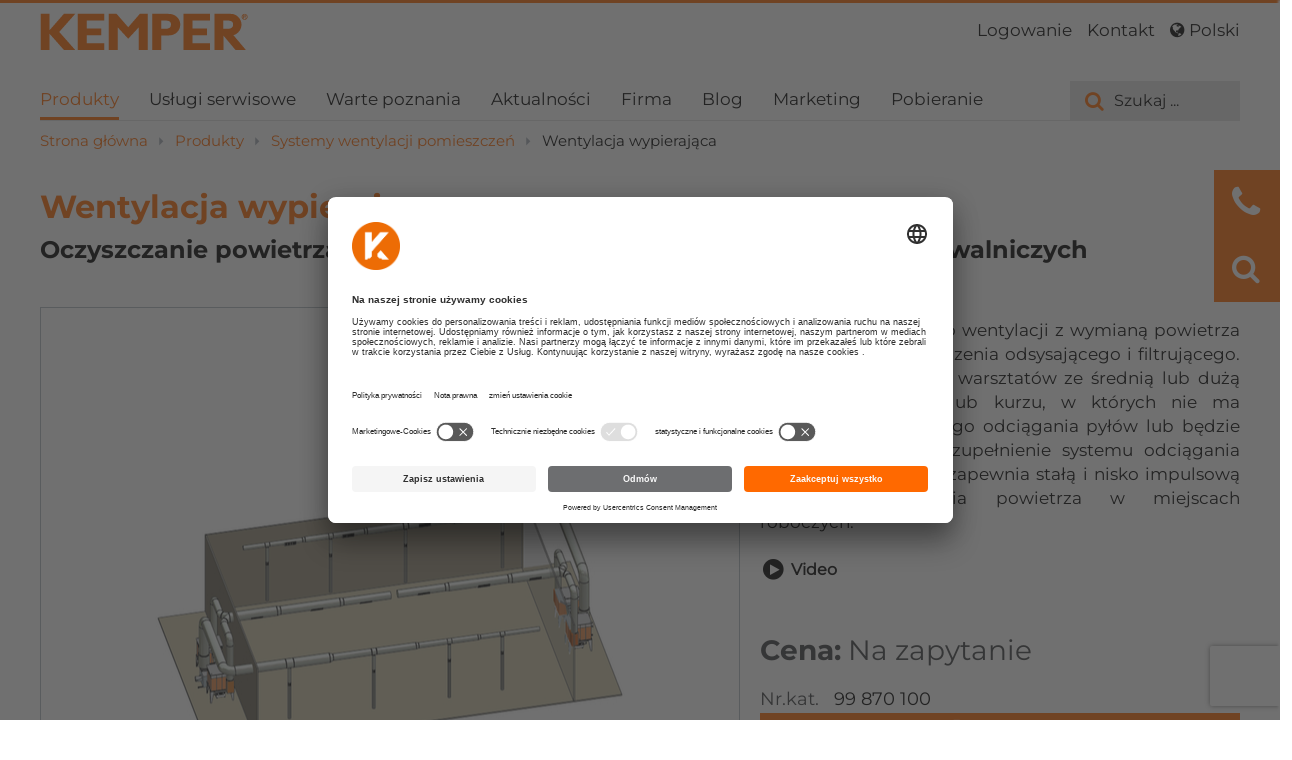

--- FILE ---
content_type: text/html; charset=UTF-8
request_url: https://www.kemper.eu/pl/produkty/wentylacja-wypierajaca_kp18969
body_size: 38319
content:






    
    
<!DOCTYPE html>
<html lang="pl"  class="wf-loading">
<head>
    <meta charset="utf-8">
    <meta http-equiv="X-UA-Compatible" content="IE=edge"/>
    <meta name="viewport" content="width=device-width, initial-scale=1, maximum-scale=1, user-scalable=no">

    <link rel="apple-touch-icon" sizes="180x180" href="/bundles/app/images/favicon/apple-touch-icon.801dd244.png">
    <link rel="icon" type="image/png" sizes="32x32" href="/bundles/app/images/favicon/favicon-32x32.7ca36175.png">
    <link rel="icon" type="image/png" sizes="16x16" href="/bundles/app/images/favicon/favicon-16x16.20637525.png">
    <link rel="manifest" href="/bundles/app/site.webmanifest">
    <link rel="mask-icon" href="/bundles/app/images/favicon/safari-pinned-tab.a8c006d5.svg" color="#5bbad5">
    <meta name="msapplication-TileColor" content="#da532c">
    <meta name="theme-color" content="#ffffff">

        
    
    
    
            <meta property="og:title" content="Wentylacja hali z wentylacją wyporową dla dymu spawalniczego "/>
        <meta name="twitter:title" content="Wentylacja hali z wentylacją wyporową dla dymu spawalniczego "/>
                <meta property="og:description" content="Oczyszczanie powietrza w pomieszczeniach Wentylacja wyporowa. Utrzymywanie w czystości powietrza przy umiarkowanym po silne tworzeniu się  dymu spawalniczego. "/>
        <meta name="twitter:card" content="Oczyszczanie powietrza w pomieszczeniach Wentylacja wyporowa. Utrzymywanie w czystości powietrza przy umiarkowanym po silne tworzeniu się  dymu spawalniczego. "/>
        <meta name="twitter:description" content="Oczyszczanie powietrza w pomieszczeniach Wentylacja wyporowa. Utrzymywanie w czystości powietrza przy umiarkowanym po silne tworzeniu się  dymu spawalniczego. "/>
                <meta property="og:image" content="https://www.kemper.eu/pim/kemper/03_raumlueftungssysteme/13059/image-thumb__13059__seoImage/zeichnung_kemper_verdraenungslueftung.jpg"/>
        <meta name="twitter:image" content="https://www.kemper.eu/pim/kemper/03_raumlueftungssysteme/13059/image-thumb__13059__seoImage/zeichnung_kemper_verdraenungslueftung.jpg"/>
    
    <meta property="og:url" content="https://www.kemper.eu/pl/produkty/wentylacja-wypierajaca_kp18969"/>
    <meta property="og:type" content="article"/>
    <meta property="og:site_name" content="kemper.eu"/>


        
                
                <title>Wentylacja hali z wentylacją wyporową dla dymu spawalniczego </title>
        <meta name="description" content="Oczyszczanie powietrza w pomieszczeniach Wentylacja wyporowa. Utrzymywanie w czystości powietrza przy umiarkowanym po silne tworzeniu się dymu spawalniczego. " />
<meta property="keywords" content="Wentylacja pomieszczeń, wentylacja wyporowa, hala produkcyjna, dym spawalniczy" />

    
        
    
    
    
                                    <link rel = "alternate" hreflang = "en" href = "https://www.kemper.eu/en/products/displacement-ventilation_kp18969"/>
                                        <link rel = "alternate" hreflang = "de" href = "https://www.kemper.eu/de/produkte/hallenlueftung-verdraengungslueftung_kp18969"/>
                                        <link rel = "alternate" hreflang = "nl" href = "https://www.kemper.eu/nl/producten/luchtverdringing-ventilatie_kp18969"/>
                                        <link rel = "alternate" hreflang = "fr" href = "https://www.kemper.eu/fr/produits/ventilation-par-refoulement_kp18969"/>
                                        <link rel = "alternate" hreflang = "es" href = "https://www.kemper.eu/es/productos/ventilacion-por-desplazamiento_kp18969"/>
                                        <link rel = "alternate" hreflang = "cs" href = "https://www.kemper.eu/cs/produkty/vytesnovaci-vetrani_kp18969"/>
                                        <link rel = "alternate" hreflang = "ru" href = "https://www.kemper.eu/ru/Produkty"/>
                    
            <link rel = "alternate" hreflang = "x-default" href = "https://www.kemper.eu/en"/>

            
        
    

    
                
        <link href="/cache-buster-1763369107/bundles/app/app.2d446e2c.css" media="screen" rel="stylesheet" type="text/css" />
<link href="/cache-buster-1763369107/bundles/app/lightbox.4c0cbb01.css" media="screen" rel="stylesheet" type="text/css" />
    
        <script>
        window.arrFormMessage = {
            'title': 'informacja',
            'text': null
        }
        const announcementData = {
            status: 0,
            expires: 10
        }
    </script>

            <!-- BEGIN Usercentrics related code -->
<link rel="preconnect" href="https://app.usercentrics.eu">
<link rel="preconnect" href="https://api.usercentrics.eu">
<link rel="preconnect" href="https://privacy-proxy.usercentrics.eu">
<link rel="preload" href="https://app.usercentrics.eu/browser-ui/latest/loader.js" as="script">
<link rel="preload" href="https://privacy-proxy.usercentrics.eu/latest/uc-block.bundle.js" as="script">
<script id="usercentrics-cmp" data-settings-id="ubq3WGzI5" src="https://app.usercentrics.eu/browser-ui/latest/loader.js" async></script>
<script type="application/javascript" src="https://privacy-proxy.usercentrics.eu/latest/uc-block.bundle.js"></script>
<!-- END Usercentrics related code -->


        <script>
            window.addEventListener('load', function () {
                setTimeout(function () {
                    if (!window.UC_UI) {
                        setTimeout(this, 1000);
                        return;
                    }
                                                            
                    window.UC_UI.updateLanguage('PL').then(function () {
                        console.log('OK');
                    }, function () {
                        console.log('error');
                    })
                }, 1000);
            });
        </script>

    


<script type="text/javascript">
        window.dataLayer = window.dataLayer || [];
        function gtag() {
            dataLayer.push(arguments);
        }
        gtag("consent", "default", {ad_user_data: "denied", ad_personalization: "denied", ad_storage: "denied", analytics_storage: "denied", wait_for_update: 2000 /* milliseconds to wait for update */});
        gtag("set", "ads_data_redaction", true);
    </script>
    <script type="text/javascript">
        // Google Tag Manager
        (function(w, d, s, l, i) {
            w[l] = w[l] || [];
            w[l].push({'gtm.start': new Date().getTime(), event: 'gtm.js'});
            var f = d.getElementsByTagName(s)[0], j = d.createElement(s), dl = l != 'dataLayer' ? '&l=' + l : '';
            j.async = true;
            j.src = 'https://www.googletagmanager.com/gtm.js?id=' + i + dl;
            f.parentNode.insertBefore(j, f);
        })(window, document, 'script', 'dataLayer', 'GTM-KK4RD74');
    </script>
</head>

<body itemscope itemtype="http://schema.org/WebPage">


<!-- Google Tag Manager (noscript) -->
    <noscript><iframe src=https://t.kemper.eu/ns.html?id=GTM-KK4RD74 height="0" width="0" style="display:none;visibility:hidden"></iframe></noscript>
    <!-- End Google Tag Manager (noscript) -->


        <div class="modal fade modal-parent-container-big" id="announcementModal" role="dialog" style="display: none">
    <div class="modal-dialog">
        <div class="modal-content">
            <div class="modal-header">
                <button type="button" class="close" data-dismiss="modal" aria-label="Close">
                    <span aria-hidden="true">&times;</span>
                </button>
                <h3 class="modal-title">Usterka telefonu i internetu</h3>
            </div>
            <div class="modal-body">
                <p>Niestety, z powodu awarii telefonu i Internetu jesteśmy obecnie niedostępni telefonicznie i nie możemy odpowiadać na e-maile. W pilnych przypadkach prosimy o kontakt z naszymi pracownikami terenowymi:</p>

<p>Polska<br />
Przemysław Frydrych +48 538 111768</p>

<p>Prosimy o wyrozumiałość.</p>


                <p align="center"><strong><a class="kemperLink" data-dismiss="modal" aria-label="Close">zamknij</a></strong></p>
            </div>
        </div>
    </div>
</div>

    <div class="outer-limit">
        

<div id="sticky-head">
	<div class="container">
		<header id="header" class="mainnavigation">
			<div class="row">
				<div class="container">
					<div class="row">


						<div class="col-xs-4">
							<a class="logo" href="/pl">

																	<img alt="KEMPER" class="logo" src="/bundles/app/images/KEMPER.846fe5a5.svg">
															</a>
						</div>


						<div class="col-xs-8">
							<nav class="navbar navbar-default navbar-right meta-nav " role="navigation">
								<div class="row" style="background-color: transparent">
									<div class="collapse navbar-collapse pull-right" id="navbar-head">

										

    <ul class="nav navbar-nav"
                    id=""
            >

                            <li class="dropdown dropdown-submenu"><div><a href="/pl/user/login" data-toggle="kemper-dropdown">Logowanie</a></div><ul class="dropdown-menu"><li><div><a href="/pl/user/login">Logowanie</a></div></li><li><div><a href="/pl/user/register">Założenie konta</a></div></li><li><div><a href="/pl/user/forgot">Resetowanie hasła</a></div></li></ul></li>
        
        
    

    <li class=" dropdown dropdown-submenu " >

        <div>
            <a href="/pl/kontakt"             

               class="dropdown-toggle dropmain  main "
               data-toggle="kemper-dropdown">
                Kontakt</a>

            
            
        </div>

        <ul class="dropdown-menu" role="menu">
            <li class="visible-touch overview">
                <div>
                    <a href="/pl/kontakt">
                        Przegląd
                    </a>
                </div>
            </li>

            


    <li class="  " >

        <div>
            <a href="/pl/kontakt/osoba-kontaktowa"             

               class="dropdown-toggle dropmain  "
               data-toggle="kemper-dropdown">
                Osoba kontaktowa</a>

            
            </div>

        
    </li>


    <li class="  " >

        <div>
            <a href="/pl/kontakt/oddzialy"             

               class="dropdown-toggle dropmain  "
               data-toggle="kemper-dropdown">
                Oddziały</a>

            
            </div>

        
    </li>


    <li class="  " >

        <div>
            <a href="/pl/kontakt/kontakt"             

               class="dropdown-toggle dropmain  "
               data-toggle="kemper-dropdown">
                Formularz kontaktowy </a>

            
            </div>

        
    </li>



        </ul>

        
    </li>



        
                        <li class = "dropdown dropdown-submenu">
                <div>
                    <a href = "#" class = "dropdown-toggle" data-toggle = "kemper-dropdown">
                        <i class = "fa fa-globe"></i>
                        Polski                     </a></div>
                <ul class = "dropdown-menu" role = "menu">
                                                <li class = "navhead">
                                <a href = "/en/products/displacement-ventilation_kp18969">English </a>
                            </li>
                                                        <li class = "navhead">
                                <a href = "/de/produkte/hallenlueftung-verdraengungslueftung_kp18969">Deutsch </a>
                            </li>
                                                        <li class = "navhead">
                                <a href = "/nl/producten/luchtverdringing-ventilatie_kp18969">Nederlands </a>
                            </li>
                                                        <li class = "navhead">
                                <a href = "/fr/produits/ventilation-par-refoulement_kp18969">Français </a>
                            </li>
                                                        <li class = "navhead">
                                <a href = "/es/productos/ventilacion-por-desplazamiento_kp18969">Español </a>
                            </li>
                                                        <li class = "navhead">
                                <a href = "/cs/produkty/vytesnovaci-vetrani_kp18969">Česky</a>
                            </li>
                                                        <li class = "navhead">
                                <a href = "/ru/Produkty">Русский язык </a>
                            </li>
                                            </ul>
            </li>
            

        
    </ul>



									</div>
								</div>
							</nav>
						</div>
					</div>


					<div class="row nopadding">
						<nav class="navbar navbar-default" role="navigation">
							<div class="navbar-header">
								<button type="button" class="navbar-toggle collapsed" data-toggle="collapse" data-target="#navbar-main">
									<span class="glyphicon glyphicon-menu-hamburger"></span>
								</button>
							</div>
							<div class="collapse navbar-collapse" id="navbar-main">

																
								
								<form class="navbar-search pull-right autocomplete-search-form" name="suche" action="/pl/search" method="GET">
									<div class="inner">
										<i class="fa fa-search2"></i>
										<i class="fa fa-search"></i>
										<input type="text" class="search-query" name="q" placeholder="Proszę wpisać szukany termin ..." data-desktop="Proszę wpisać szukany termin ..." data-mobile="Szukaj" data-language="pl" />
										<input type="submit" class="searchbox-submit" value="Wyszukiwanie"/>
										<span class="searchbox-show">
											<i class="fa fa-search2"></i>
											<span>Szukaj
												...</span>
										</span>
										<span class="searchbox-close">
											<i class="fa fa-times"></i>
											Zamknij</span>
									</div>
									<input type="hidden" name="language" value="pl">
								</form>
								
																

    <div class="hide-mobile">
        <ul class="nav navbar-nav" id="navigation-desk">
                            <li class="active">

                    
                                                                
                                        <a
            href="/pl/produkty"
    
        class=" active"
        title="Produkty"

    

    
                    data-subnav-id="subnav-2"
        
    >

    Produkty

</a>

                    
                </li>
                            <li class="">

                    
                                                                
                                        <a
            href="/pl/uslugi"
    
        class=" "
        title="Usługi serwisowe"

    

    
                    data-subnav-id="subnav-116"
        
    >

    Usługi serwisowe

</a>

                    
                </li>
                            <li class="">

                    
                                                                
                                        <a
            href="/pl/warte-poznania"
    
        class=" "
        title="Warte poznania"

    

    
                    data-subnav-id="subnav-138"
        
    >

    Warte poznania

</a>

                    
                </li>
                            <li class="">

                    
                                                                
                                        <a
            href="/pl/aktualnosci"
    
        class=" "
        title="Aktualności "

    

    
                    data-subnav-id="subnav-34"
        
    >

    Aktualności 

</a>

                    
                </li>
                            <li class="">

                    
                                                                
                                        <a
            href="/pl/firma"
    
        class=" "
        title="Firma "

    

    
                    data-subnav-id="subnav-172"
        
    >

    Firma 

</a>

                    
                </li>
                            <li class="">

                    
                    
                                        <a
            href="/pl/blog"
    
        class=" "
        title="Blog"

    

    >

    Blog

</a>

                    
                </li>
                            <li class="">

                    
                                                                
                                        <a
            href="/pl/serwis"
    
        class=" "
        title="Marketing"

    

    
                    data-subnav-id="subnav-10"
        
    >

    Marketing

</a>

                    
                </li>
                            <li class="">

                    
                    
                                        <a
            href="https://www.kemper.eu/pl/serwis/pobieranie"
    
        class=" "
        title="Pobieranie"

    

    >

    Pobieranie

</a>

                    
                </li>
            
        </ul>
    </div>


								
								<div
									class="visible-mobile">
																		

    <ul class="nav navbar-nav"
                    id="navigation"
            >

        
        
    

    <li class="active dropdown dropdown-submenu " >

        <div>
            <a href="/pl/produkty"             

               class="dropdown-toggle dropmain  main active mainactive "
               data-toggle="kemper-dropdown">
                Produkty</a>

            
            
        </div>

        <ul class="dropdown-menu" role="menu">
            <li class="visible-touch overview">
                <div>
                    <a href="/pl/produkty">
                        Przegląd
                    </a>
                </div>
            </li>

            


    <li class=" dropdown dropdown-submenu " >

        <div>
            <a href="/pl/produkty/urzadzenia-mobilne_kg17867"             

               class="dropdown-toggle dropmain  "
               data-toggle="kemper-dropdown">
                Urządzenia mobilne</a>

            
                            <span class="glyphicon glyphicon-triangle-right pull-right"></span>
            
        </div>

        <ul class="dropdown-menu" role="menu">
            <li class="visible-touch overview">
                <div>
                    <a href="/pl/produkty/urzadzenia-mobilne_kg17867">
                        Przegląd
                    </a>
                </div>
            </li>

            


    <li class="  " >

        <div>
            <a href="/pl/produkty/smartmaster---urzadzenie-odciagowe_kp17871"             

               class="dropdown-toggle dropmain  "
               data-toggle="kemper-dropdown">
                SmartMaster </a>

            
            </div>

        
    </li>


    <li class=" dropdown dropdown-submenu " >

        <div>
            <a href="/pl/produkty/profimaster_kg177839"             

               class="dropdown-toggle dropmain  "
               data-toggle="kemper-dropdown">
                ProfiMaster</a>

            
                            <span class="glyphicon glyphicon-triangle-right pull-right"></span>
            
        </div>

        <ul class="dropdown-menu" role="menu">
            <li class="visible-touch overview">
                <div>
                    <a href="/pl/produkty/profimaster_kg177839">
                        Przegląd
                    </a>
                </div>
            </li>

            


    <li class="  " >

        <div>
            <a href="/pl/produkty/profimaster---urzadzenie-odciagowe_kp17893"             

               class="dropdown-toggle dropmain  "
               data-toggle="kemper-dropdown">
                ProfiMaster</a>

            
            </div>

        
    </li>


    <li class="  " >

        <div>
            <a href="/pl/produkty/profimaster---urzadzenie-odciagowe_kp17918"             

               class="dropdown-toggle dropmain  "
               data-toggle="kemper-dropdown">
                ProfiMaster</a>

            
            </div>

        
    </li>



        </ul>

        
    </li>


    <li class="  " >

        <div>
            <a href="/pl/produkty/smartfil---urzadzenie-odciagowe_kp67553"             

               class="dropdown-toggle dropmain  "
               data-toggle="kemper-dropdown">
                SmartFil</a>

            
            </div>

        
    </li>


    <li class="  " >

        <div>
            <a href="/pl/produkty/maxifil---urzadzenie-odciagowe_kp17940"             

               class="dropdown-toggle dropmain  "
               data-toggle="kemper-dropdown">
                MaxiFil</a>

            
            </div>

        
    </li>


    <li class="  " >

        <div>
            <a href="/pl/produkty/maxifil---urzadzenie-odciagowe_kp17964"             

               class="dropdown-toggle dropmain  "
               data-toggle="kemper-dropdown">
                MaxiFil z węglem aktywnym</a>

            
            </div>

        
    </li>


    <li class="  " >

        <div>
            <a href="/pl/produkty/filtermaster-xl_kp18071"             

               class="dropdown-toggle dropmain  "
               data-toggle="kemper-dropdown">
                FilterMaster XL</a>

            
            </div>

        
    </li>


    <li class="  " >

        <div>
            <a href="/pl/produkty/maxifil-clean---urzadzenie-odciagowe_kp263361"             

               class="dropdown-toggle dropmain  "
               data-toggle="kemper-dropdown">
                MaxiFil Clean</a>

            
            </div>

        
    </li>


    <li class=" dropdown dropdown-submenu " >

        <div>
            <a href="/pl/produkty/filtr-wymienny_kg177842"             

               class="dropdown-toggle dropmain  "
               data-toggle="kemper-dropdown">
                Filtr wymienny</a>

            
                            <span class="glyphicon glyphicon-triangle-right pull-right"></span>
            
        </div>

        <ul class="dropdown-menu" role="menu">
            <li class="visible-touch overview">
                <div>
                    <a href="/pl/produkty/filtr-wymienny_kg177842">
                        Przegląd
                    </a>
                </div>
            </li>

            


    <li class="  " >

        <div>
            <a href="/pl/produkty/filtr-wymienny-do-smartmaster_kp18009"             

               class="dropdown-toggle dropmain  "
               data-toggle="kemper-dropdown">
                Filtr wymienny do SmartMaster</a>

            
            </div>

        
    </li>


    <li class="  " >

        <div>
            <a href="/pl/produkty/filtr-wymienny-do-profimaster_kp18012"             

               class="dropdown-toggle dropmain  "
               data-toggle="kemper-dropdown">
                Filtr wymienny do ProfiMaster</a>

            
            </div>

        
    </li>


    <li class="  " >

        <div>
            <a href="/pl/produkty/zamienny-wklad-filtracyjny-25-m-do-smartfil_kp70440"             

               class="dropdown-toggle dropmain  "
               data-toggle="kemper-dropdown">
                Zamienny wkład filtracyjny do SmartFil</a>

            
            </div>

        
    </li>


    <li class="  " >

        <div>
            <a href="/pl/produkty/zamienny-wklad-filtracyjny-42-m_kp18228"             

               class="dropdown-toggle dropmain  "
               data-toggle="kemper-dropdown">
                Zamienny wkład filtracyjny do MaxiFil</a>

            
            </div>

        
    </li>


    <li class="  " >

        <div>
            <a href="/pl/produkty/zestaw-filtr-glowny-i-filtr-weglowy-do-maxifil_kp18027"             

               class="dropdown-toggle dropmain  "
               data-toggle="kemper-dropdown">
                Zestaw filtr główny i filtr węglowy do MaxiFil</a>

            
            </div>

        
    </li>


    <li class="  " >

        <div>
            <a href="/pl/produkty/filtr-wymienny-do-maxifil_kp18021"             

               class="dropdown-toggle dropmain  "
               data-toggle="kemper-dropdown">
                Filtr wymienny do MaxiFil</a>

            
            </div>

        
    </li>


    <li class="  " >

        <div>
            <a href="/pl/produkty/filtr-z-weglem-aktywnym_kp18024"             

               class="dropdown-toggle dropmain  "
               data-toggle="kemper-dropdown">
                Filtr z węglem aktywnym</a>

            
            </div>

        
    </li>


    <li class="  " >

        <div>
            <a href="/pl/produkty/zamienny-wklad-filtracyjny-do-filtermaster-xl_kp18113"             

               class="dropdown-toggle dropmain  "
               data-toggle="kemper-dropdown">
                Zamienny wkład filtracyjny do FilterMaster XL</a>

            
            </div>

        
    </li>


    <li class="  " >

        <div>
            <a href="/pl/produkty/filtr-wymienny-dla-maxifil-clean_kp18119"             

               class="dropdown-toggle dropmain  "
               data-toggle="kemper-dropdown">
                Filtr wymienny dla MaxiFil Clean</a>

            
            </div>

        
    </li>


    <li class="  " >

        <div>
            <a href="/pl/produkty/wklady-przeciwpylowe-maxifil-clean-4-szt.-_kp18123"             

               class="dropdown-toggle dropmain  "
               data-toggle="kemper-dropdown">
                Wkłady przeciwpyłowe MaxiFil Clean (4 szt.)</a>

            
            </div>

        
    </li>



        </ul>

        
    </li>



        </ul>

        
    </li>


    <li class=" dropdown dropdown-submenu " >

        <div>
            <a href="/pl/produkty/systemy-odciagowe-stacjonarne_kg18136"             

               class="dropdown-toggle dropmain  "
               data-toggle="kemper-dropdown">
                Systemy odciągowe stacjonarne</a>

            
                            <span class="glyphicon glyphicon-triangle-right pull-right"></span>
            
        </div>

        <ul class="dropdown-menu" role="menu">
            <li class="visible-touch overview">
                <div>
                    <a href="/pl/produkty/systemy-odciagowe-stacjonarne_kg18136">
                        Przegląd
                    </a>
                </div>
            </li>

            


    <li class="  " >

        <div>
            <a href="/pl/produkty/system-odciagowy-wallmaster_kp64567"             

               class="dropdown-toggle dropmain  "
               data-toggle="kemper-dropdown">
                WallMaster</a>

            
            </div>

        
    </li>


    <li class="  " >

        <div>
            <a href="/pl/produkty/maxifil---urzadzenie-odciagowe-stacjonarny_kp18140"             

               class="dropdown-toggle dropmain  "
               data-toggle="kemper-dropdown">
                MaxiFil stacjonarny</a>

            
            </div>

        
    </li>


    <li class="  " >

        <div>
            <a href="/pl/produkty/filtertable_kp18210"             

               class="dropdown-toggle dropmain  "
               data-toggle="kemper-dropdown">
                FilterTable</a>

            
            </div>

        
    </li>


    <li class="  " >

        <div>
            <a href="/pl/produkty/filtertable-gwt_kp269371"             

               class="dropdown-toggle dropmain  "
               data-toggle="kemper-dropdown">
                FilterTable GWT</a>

            
            </div>

        
    </li>


    <li class="  " >

        <div>
            <a href="/pl/produkty/stacjonarny-filtr-nabojowy_kp18234"             

               class="dropdown-toggle dropmain  "
               data-toggle="kemper-dropdown">
                Stacjonarny filtr nabojowy</a>

            
            </div>

        
    </li>


    <li class="  " >

        <div>
            <a href="/pl/produkty/stacjonarny-filtr-nabojowy_kp18262"             

               class="dropdown-toggle dropmain  "
               data-toggle="kemper-dropdown">
                Stacjonarny filtr nabojowy</a>

            
            </div>

        
    </li>


    <li class="  " >

        <div>
            <a href="/pl/produkty/kemper-filtercell-xl-urzadzenie-odciagowe_kp18288"             

               class="dropdown-toggle dropmain  "
               data-toggle="kemper-dropdown">
                FilterCell XL</a>

            
            </div>

        
    </li>



        </ul>

        
    </li>


    <li class=" dropdown dropdown-submenu " >

        <div>
            <a href="/pl/produkty/systemy-odciagowe-centralne_kg26892"             

               class="dropdown-toggle dropmain  "
               data-toggle="kemper-dropdown">
                Systemy odciągowe centralne</a>

            
                            <span class="glyphicon glyphicon-triangle-right pull-right"></span>
            
        </div>

        <ul class="dropdown-menu" role="menu">
            <li class="visible-touch overview">
                <div>
                    <a href="/pl/produkty/systemy-odciagowe-centralne_kg26892">
                        Przegląd
                    </a>
                </div>
            </li>

            


    <li class="  " >

        <div>
            <a href="/pl/produkty/centralne-urzadzenia-filtrujace-weldfil-compact_kp27427"             

               class="dropdown-toggle dropmain  "
               data-toggle="kemper-dropdown">
                WeldFil Compact</a>

            
            </div>

        
    </li>


    <li class="  " >

        <div>
            <a href="/pl/produkty/centralne-urzadzenia-filtrujace-weldfil_kp27098"             

               class="dropdown-toggle dropmain  "
               data-toggle="kemper-dropdown">
                WeldFil</a>

            
            </div>

        
    </li>


    <li class=" dropdown dropdown-submenu " >

        <div>
            <a href="/pl/produkty/kemper-automation_kg264083"             

               class="dropdown-toggle dropmain  "
               data-toggle="kemper-dropdown">
                KEMPER automation</a>

            
                            <span class="glyphicon glyphicon-triangle-right pull-right"></span>
            
        </div>

        <ul class="dropdown-menu" role="menu">
            <li class="visible-touch overview">
                <div>
                    <a href="/pl/produkty/kemper-automation_kg264083">
                        Przegląd
                    </a>
                </div>
            </li>

            


    <li class="  " >

        <div>
            <a href="/pl/produkty/plasmafil_kp266470"             

               class="dropdown-toggle dropmain  "
               data-toggle="kemper-dropdown">
                PlasmaFil</a>

            
            </div>

        
    </li>


    <li class="  " >

        <div>
            <a href="/pl/produkty/plasmafil-pro_kp171307"             

               class="dropdown-toggle dropmain  "
               data-toggle="kemper-dropdown">
                PlasmaFil Pro</a>

            
            </div>

        
    </li>


    <li class="  " >

        <div>
            <a href="/pl/produkty/laserfil_kp267318"             

               class="dropdown-toggle dropmain  "
               data-toggle="kemper-dropdown">
                LaserFil</a>

            
            </div>

        
    </li>


    <li class="  " >

        <div>
            <a href="/pl/produkty/laserfil-pro_kp166136"             

               class="dropdown-toggle dropmain  "
               data-toggle="kemper-dropdown">
                LaserFil Pro</a>

            
            </div>

        
    </li>


    <li class="  " >

        <div>
            <a href="/pl/produkty/arcfil_kp266240"             

               class="dropdown-toggle dropmain  "
               data-toggle="kemper-dropdown">
                ArcFil</a>

            
            </div>

        
    </li>


    <li class="  " >

        <div>
            <a href="/pl/produkty/arcfil-pro_kp171268"             

               class="dropdown-toggle dropmain  "
               data-toggle="kemper-dropdown">
                ArcFil Pro</a>

            
            </div>

        
    </li>



        </ul>

        
    </li>


    <li class=" dropdown dropdown-submenu " >

        <div>
            <a href="/pl/produkty/rozbudowa_kg18813"             

               class="dropdown-toggle dropmain  "
               data-toggle="kemper-dropdown">
                Rozbudowa</a>

            
                            <span class="glyphicon glyphicon-triangle-right pull-right"></span>
            
        </div>

        <ul class="dropdown-menu" role="menu">
            <li class="visible-touch overview">
                <div>
                    <a href="/pl/produkty/rozbudowa_kg18813">
                        Przegląd
                    </a>
                </div>
            </li>

            


    <li class="  " >

        <div>
            <a href="/pl/produkty/separator-iskier-sparktrap_kp18816"             

               class="dropdown-toggle dropmain  "
               data-toggle="kemper-dropdown">
                SparkTrap</a>

            
            </div>

        
    </li>


    <li class="  " >

        <div>
            <a href="/pl/produkty/variohood-okap-modulowy_kp19447"             

               class="dropdown-toggle dropmain  "
               data-toggle="kemper-dropdown">
                VarioHood</a>

            
            </div>

        
    </li>


    <li class="  " >

        <div>
            <a href="/pl/produkty/podest-wyrownujacy_kp239790"             

               class="dropdown-toggle dropmain  "
               data-toggle="kemper-dropdown">
                Podest wyrównujący</a>

            
            </div>

        
    </li>



        </ul>

        
    </li>



        </ul>

        
    </li>


    <li class=" dropdown dropdown-submenu " >

        <div>
            <a href="/pl/produkty/odciaganie-wysokoprozniowe_kg18882"             

               class="dropdown-toggle dropmain  "
               data-toggle="kemper-dropdown">
                Odciąganie wysokopróżniowe</a>

            
                            <span class="glyphicon glyphicon-triangle-right pull-right"></span>
            
        </div>

        <ul class="dropdown-menu" role="menu">
            <li class="visible-touch overview">
                <div>
                    <a href="/pl/produkty/odciaganie-wysokoprozniowe_kg18882">
                        Przegląd
                    </a>
                </div>
            </li>

            


    <li class="  " >

        <div>
            <a href="/pl/produkty/dusty-evo--wysokoprozniowe-urzadzenie-odciagowe_kp174456"             

               class="dropdown-toggle dropmain  "
               data-toggle="kemper-dropdown">
                Dusty Evo</a>

            
            </div>

        
    </li>


    <li class="  " >

        <div>
            <a href="/pl/produkty/vacufil-compact_kp76235"             

               class="dropdown-toggle dropmain  "
               data-toggle="kemper-dropdown">
                VacuFil Compact</a>

            
            </div>

        
    </li>


    <li class="  " >

        <div>
            <a href="/pl/produkty/vacufil-compact-twin_kp274207"             

               class="dropdown-toggle dropmain  "
               data-toggle="kemper-dropdown">
                VacuFil Compact Twin</a>

            
            </div>

        
    </li>


    <li class="  " >

        <div>
            <a href="/pl/produkty/vacufil-500_kp26436"             

               class="dropdown-toggle dropmain  "
               data-toggle="kemper-dropdown">
                VacuFil 500</a>

            
            </div>

        
    </li>


    <li class="  " >

        <div>
            <a href="/pl/produkty/vacufil-2000_kp251444"             

               class="dropdown-toggle dropmain  "
               data-toggle="kemper-dropdown">
                WeldFil 2000/4000</a>

            
            </div>

        
    </li>



        </ul>

        
    </li>


    <li class=" dropdown dropdown-submenu " >

        <div>
            <a href="/pl/produkty/systemy-wentylacji-pomieszczen_kg18929"             

               class="dropdown-toggle dropmain  "
               data-toggle="kemper-dropdown">
                Systemy wentylacji pomieszczeń</a>

            
                            <span class="glyphicon glyphicon-triangle-right pull-right"></span>
            
        </div>

        <ul class="dropdown-menu" role="menu">
            <li class="visible-touch overview">
                <div>
                    <a href="/pl/produkty/systemy-wentylacji-pomieszczen_kg18929">
                        Przegląd
                    </a>
                </div>
            </li>

            


    <li class="  " >

        <div>
            <a href="/pl/produkty/system-przestrzenny-cleanairtower-sf-9000-z-filtrem-jednorazowym_kp26448"             

               class="dropdown-toggle dropmain  "
               data-toggle="kemper-dropdown">
                CleanAirTower SF 9000</a>

            
            </div>

        
    </li>


    <li class="  " >

        <div>
            <a href="/pl/produkty/airdome_kp280182"             

               class="dropdown-toggle dropmain  "
               data-toggle="kemper-dropdown">
                AirDome</a>

            
            </div>

        
    </li>


    <li class="  " >

        <div>
            <a href="/pl/produkty/cleanairtower---wentylacja-pomieszczen_kp69551"             

               class="dropdown-toggle dropmain  "
               data-toggle="kemper-dropdown">
                CleanAirTower</a>

            
            </div>

        
    </li>


    <li class="  " >

        <div>
            <a href="/pl/produkty/kemjet---wentylacja-pomieszczen_kp26520"             

               class="dropdown-toggle dropmain  "
               data-toggle="kemper-dropdown">
                KemJet</a>

            
            </div>

        
    </li>


    <li class="  " >

        <div>
            <a href="/pl/produkty/system-push-pull_kp18963"             

               class="dropdown-toggle dropmain  "
               data-toggle="kemper-dropdown">
                System Push-Pull</a>

            
            </div>

        
    </li>


    <li class="  " >

        <div>
            <a href="/pl/produkty/wentylacja-wypierajaca_kp18969"             

               class="dropdown-toggle dropmain  "
               data-toggle="kemper-dropdown">
                Wentylacja wypierająca</a>

            
            </div>

        
    </li>


    <li class="  " >

        <div>
            <a href="/pl/produkty/kontroler-powietrza-airwatch_kp26544"             

               class="dropdown-toggle dropmain  "
               data-toggle="kemper-dropdown">
                Kontroler powietrza AirWatch</a>

            
            </div>

        
    </li>


    <li class="  " >

        <div>
            <a href="/pl/produkty/dustlight_kp283992"             

               class="dropdown-toggle dropmain  "
               data-toggle="kemper-dropdown">
                Dustlight</a>

            
            </div>

        
    </li>



        </ul>

        
    </li>


    <li class=" dropdown dropdown-submenu " >

        <div>
            <a href="/pl/produkty/ramiona-odciagowe-i-wentylatory_kg18990"             

               class="dropdown-toggle dropmain  "
               data-toggle="kemper-dropdown">
                Ramiona odciągowe i wentylatory</a>

            
                            <span class="glyphicon glyphicon-triangle-right pull-right"></span>
            
        </div>

        <ul class="dropdown-menu" role="menu">
            <li class="visible-touch overview">
                <div>
                    <a href="/pl/produkty/ramiona-odciagowe-i-wentylatory_kg18990">
                        Przegląd
                    </a>
                </div>
            </li>

            


    <li class=" dropdown dropdown-submenu " >

        <div>
            <a href="/pl/produkty/ramiona-odciagowe_kg18991"             

               class="dropdown-toggle dropmain  "
               data-toggle="kemper-dropdown">
                Ramiona odciągowe</a>

            
                            <span class="glyphicon glyphicon-triangle-right pull-right"></span>
            
        </div>

        <ul class="dropdown-menu" role="menu">
            <li class="visible-touch overview">
                <div>
                    <a href="/pl/produkty/ramiona-odciagowe_kg18991">
                        Przegląd
                    </a>
                </div>
            </li>

            


    <li class="  " >

        <div>
            <a href="/pl/produkty/ramie-odciagowe_kp18994"             

               class="dropdown-toggle dropmain  "
               data-toggle="kemper-dropdown">
                Ramiona odciągowe o długości 2 - 4 metrów</a>

            
            </div>

        
    </li>


    <li class="  " >

        <div>
            <a href="/pl/produkty/ramie-odciagowe---wysiegnik-jednoczesciowy_kp19013"             

               class="dropdown-toggle dropmain  "
               data-toggle="kemper-dropdown">
                Ramiona odciągowe o długości 2 - 4 metrów</a>

            
            </div>

        
    </li>


    <li class="  " >

        <div>
            <a href="/pl/produkty/ramie-odciagowe---wysiegnik-dwuczesciowy_kp19036"             

               class="dropdown-toggle dropmain  "
               data-toggle="kemper-dropdown">
                Ramiona odciągowe o długości 7 - 8 metrów</a>

            
            </div>

        
    </li>


    <li class="  " >

        <div>
            <a href="/pl/produkty/ramie-odciagowe---wysiegnik-dwuczesciowy_kp19053"             

               class="dropdown-toggle dropmain  "
               data-toggle="kemper-dropdown">
                Ramiona odciągowe o długości 9 - 10 metrów</a>

            
            </div>

        
    </li>


    <li class="  " >

        <div>
            <a href="/pl/produkty/ramie-odciagowe-z-kanalem-szczelinowym_kp19078"             

               class="dropdown-toggle dropmain  "
               data-toggle="kemper-dropdown">
                Ramiona odciągowe do kanałów odciągowych</a>

            
            </div>

        
    </li>


    <li class="  " >

        <div>
            <a href="/pl/produkty/ramion-odciagowe-do-montazu-pionowego-lub-podwieszenia_kp19087"             

               class="dropdown-toggle dropmain  "
               data-toggle="kemper-dropdown">
                Ramion odciągowe do montażu pionowego lub ...</a>

            
            </div>

        
    </li>



        </ul>

        
    </li>


    <li class=" dropdown dropdown-submenu " >

        <div>
            <a href="/pl/produkty/wentylatory_kg19157"             

               class="dropdown-toggle dropmain  "
               data-toggle="kemper-dropdown">
                Wentylatory</a>

            
                            <span class="glyphicon glyphicon-triangle-right pull-right"></span>
            
        </div>

        <ul class="dropdown-menu" role="menu">
            <li class="visible-touch overview">
                <div>
                    <a href="/pl/produkty/wentylatory_kg19157">
                        Przegląd
                    </a>
                </div>
            </li>

            


    <li class="  " >

        <div>
            <a href="/pl/produkty/wentylator-eco_kp286947"             

               class="dropdown-toggle dropmain  "
               data-toggle="kemper-dropdown">
                Wentylator Eco</a>

            
            </div>

        
    </li>


    <li class="  " >

        <div>
            <a href="/pl/produkty/wentylator-centralny_kp19196"             

               class="dropdown-toggle dropmain  "
               data-toggle="kemper-dropdown">
                Wentylatory centralne</a>

            
            </div>

        
    </li>


    <li class="  " >

        <div>
            <a href="/pl/produkty/wentylator-odciagowy-eco_kp287486"             

               class="dropdown-toggle dropmain  "
               data-toggle="kemper-dropdown">
                Wentylator odciągowy Eco</a>

            
            </div>

        
    </li>



        </ul>

        
    </li>


    <li class=" dropdown dropdown-submenu " >

        <div>
            <a href="/pl/produkty/komplet-odciagowy-do-dymow-spawalniczych-z-ramieniem-i-wentylatorem_kg28217"             

               class="dropdown-toggle dropmain  "
               data-toggle="kemper-dropdown">
                Komplet odciągowy do dymów spawalniczych z ...</a>

            
                            <span class="glyphicon glyphicon-triangle-right pull-right"></span>
            
        </div>

        <ul class="dropdown-menu" role="menu">
            <li class="visible-touch overview">
                <div>
                    <a href="/pl/produkty/komplet-odciagowy-do-dymow-spawalniczych-z-ramieniem-i-wentylatorem_kg28217">
                        Przegląd
                    </a>
                </div>
            </li>

            


    <li class="  " >

        <div>
            <a href="/pl/produkty/zestaw-odciagowo-wylotowy-eco-o-dlugosci-2---4-metrow_kp287626"             

               class="dropdown-toggle dropmain  "
               data-toggle="kemper-dropdown">
                Zestaw odciągowo-wylotowy Eco o długości 2 – ...</a>

            
            </div>

        
    </li>


    <li class="  " >

        <div>
            <a href="/pl/produkty/zestaw-odciagowo-wylotowy-eco-o-dlugosci-5---7-metrow_kp287817"             

               class="dropdown-toggle dropmain  "
               data-toggle="kemper-dropdown">
                Zestaw odciągowo-wylotowy Eco o długości 5 – ...</a>

            
            </div>

        
    </li>


    <li class="  " >

        <div>
            <a href="/pl/produkty/zestaw-odciagowo-wylotowy-eco-o-dlugosci-7---10-metrow_kp287924"             

               class="dropdown-toggle dropmain  "
               data-toggle="kemper-dropdown">
                Zestaw odciągowo-wylotowy Eco o długości 7 – ...</a>

            
            </div>

        
    </li>



        </ul>

        
    </li>


    <li class=" dropdown dropdown-submenu " >

        <div>
            <a href="/pl/produkty/okapy-odciagowe_kg282908"             

               class="dropdown-toggle dropmain  "
               data-toggle="kemper-dropdown">
                 Okapy odciągowe</a>

            
                            <span class="glyphicon glyphicon-triangle-right pull-right"></span>
            
        </div>

        <ul class="dropdown-menu" role="menu">
            <li class="visible-touch overview">
                <div>
                    <a href="/pl/produkty/okapy-odciagowe_kg282908">
                        Przegląd
                    </a>
                </div>
            </li>

            


    <li class="  " >

        <div>
            <a href="/pl/produkty/the-hood-pro_kp283083"             

               class="dropdown-toggle dropmain  "
               data-toggle="kemper-dropdown">
                The Hood Pro</a>

            
            </div>

        
    </li>


    <li class="  " >

        <div>
            <a href="/pl/produkty/the-hood_kp283082"             

               class="dropdown-toggle dropmain  "
               data-toggle="kemper-dropdown">
                The Hood</a>

            
            </div>

        
    </li>



        </ul>

        
    </li>



        </ul>

        
    </li>


    <li class=" dropdown dropdown-submenu " >

        <div>
            <a href="/pl/produkty/stoly-odciagowe-stoly-do-ciecia_kg19357"             

               class="dropdown-toggle dropmain  "
               data-toggle="kemper-dropdown">
                Stoły odciągowe, stoły do cięcia</a>

            
                            <span class="glyphicon glyphicon-triangle-right pull-right"></span>
            
        </div>

        <ul class="dropdown-menu" role="menu">
            <li class="visible-touch overview">
                <div>
                    <a href="/pl/produkty/stoly-odciagowe-stoly-do-ciecia_kg19357">
                        Przegląd
                    </a>
                </div>
            </li>

            


    <li class=" dropdown dropdown-submenu " >

        <div>
            <a href="/pl/produkty/stoly-do-zastosowan-recznych_kg19358"             

               class="dropdown-toggle dropmain  "
               data-toggle="kemper-dropdown">
                Stoły do zastosowań ręcznych</a>

            
                            <span class="glyphicon glyphicon-triangle-right pull-right"></span>
            
        </div>

        <ul class="dropdown-menu" role="menu">
            <li class="visible-touch overview">
                <div>
                    <a href="/pl/produkty/stoly-do-zastosowan-recznych_kg19358">
                        Przegląd
                    </a>
                </div>
            </li>

            


    <li class="  " >

        <div>
            <a href="/pl/produkty/stol-szlifierski_kp19361"             

               class="dropdown-toggle dropmain  "
               data-toggle="kemper-dropdown">
                Stoły szlifierski z odciągiem</a>

            
            </div>

        
    </li>


    <li class="  " >

        <div>
            <a href="/pl/produkty/stol-spawalniczy_kp19381"             

               class="dropdown-toggle dropmain  "
               data-toggle="kemper-dropdown">
                Stoły spawalnicze z odciągiem</a>

            
            </div>

        
    </li>


    <li class="  " >

        <div>
            <a href="/pl/produkty/filtertable-gwt_kp269371"             

               class="dropdown-toggle dropmain  "
               data-toggle="kemper-dropdown">
                FilterTable GWT</a>

            
            </div>

        
    </li>


    <li class="  " >

        <div>
            <a href="/pl/produkty/stol-spawalniczy-z-wentylatorem_kp19390"             

               class="dropdown-toggle dropmain  "
               data-toggle="kemper-dropdown">
                Stoły spawalnicze z wentylatorem</a>

            
            </div>

        
    </li>


    <li class="  " >

        <div>
            <a href="/pl/produkty/filtertable_kp19397"             

               class="dropdown-toggle dropmain  "
               data-toggle="kemper-dropdown">
                FilterTable</a>

            
            </div>

        
    </li>


    <li class="  " >

        <div>
            <a href="/pl/produkty/stol-do-ciecia-recznego_kp19403"             

               class="dropdown-toggle dropmain  "
               data-toggle="kemper-dropdown">
                Stoły do cięcia ręcznego</a>

            
            </div>

        
    </li>


    <li class="  " >

        <div>
            <a href="/pl/produkty/stol-typu-tavolex_kp19411"             

               class="dropdown-toggle dropmain  "
               data-toggle="kemper-dropdown">
                Stół typu Tavolex</a>

            
            </div>

        
    </li>


    <li class="  " >

        <div>
            <a href="/pl/produkty/spawalnicze-stoly-szkolne-bez-szuflady_kp19418"             

               class="dropdown-toggle dropmain  "
               data-toggle="kemper-dropdown">
                Spawalnicze stoły szkolne</a>

            
            </div>

        
    </li>


    <li class="  " >

        <div>
            <a href="/pl/produkty/stol-szkoleniowy-ze-stojakiem-do-mocowania-przyrzadu-spawalniczego_kp19435"             

               class="dropdown-toggle dropmain  "
               data-toggle="kemper-dropdown">
                Stół szkoleniowy ze stojakiem do mocowania ...</a>

            
            </div>

        
    </li>



        </ul>

        
    </li>


    <li class=" dropdown dropdown-submenu " >

        <div>
            <a href="/pl/produkty/stoly-do-przecinarek-i-urzadzen-tnacych_kg19440"             

               class="dropdown-toggle dropmain  "
               data-toggle="kemper-dropdown">
                Stoły do przecinarek i urządzeń tnących</a>

            
                            <span class="glyphicon glyphicon-triangle-right pull-right"></span>
            
        </div>

        <ul class="dropdown-menu" role="menu">
            <li class="visible-touch overview">
                <div>
                    <a href="/pl/produkty/stoly-do-przecinarek-i-urzadzen-tnacych_kg19440">
                        Przegląd
                    </a>
                </div>
            </li>

            


    <li class="  " >

        <div>
            <a href="/pl/produkty/kemtab---stol-odciagowy-do-ciecia_kp263708"             

               class="dropdown-toggle dropmain  "
               data-toggle="kemper-dropdown">
                KemTab</a>

            
            </div>

        
    </li>


    <li class="  " >

        <div>
            <a href="/pl/produkty/kemtab-advance---stol-odciagowy-do-ciecia_kp19442"             

               class="dropdown-toggle dropmain  "
               data-toggle="kemper-dropdown">
                KemTab Advance</a>

            
            </div>

        
    </li>



        </ul>

        
    </li>



        </ul>

        
    </li>


    <li class=" dropdown dropdown-submenu " >

        <div>
            <a href="/pl/produkty/bezpieczenstwo-pracy-i-sciany-dzialowe_kg19476"             

               class="dropdown-toggle dropmain  "
               data-toggle="kemper-dropdown">
                Bezpieczeństwo pracy i ściany działowe</a>

            
                            <span class="glyphicon glyphicon-triangle-right pull-right"></span>
            
        </div>

        <ul class="dropdown-menu" role="menu">
            <li class="visible-touch overview">
                <div>
                    <a href="/pl/produkty/bezpieczenstwo-pracy-i-sciany-dzialowe_kg19476">
                        Przegląd
                    </a>
                </div>
            </li>

            


    <li class=" dropdown dropdown-submenu " >

        <div>
            <a href="/pl/produkty/zaslony-spawalnicze-ochronne_kg19528"             

               class="dropdown-toggle dropmain  "
               data-toggle="kemper-dropdown">
                Zasłony spawalnicze ochronne</a>

            
                            <span class="glyphicon glyphicon-triangle-right pull-right"></span>
            
        </div>

        <ul class="dropdown-menu" role="menu">
            <li class="visible-touch overview">
                <div>
                    <a href="/pl/produkty/zaslony-spawalnicze-ochronne_kg19528">
                        Przegląd
                    </a>
                </div>
            </li>

            


    <li class="  " >

        <div>
            <a href="/pl/produkty/zaslona-spawalnicza-s9-ciemnozielona_kp19531"             

               class="dropdown-toggle dropmain  "
               data-toggle="kemper-dropdown">
                Zasłona spawalnicza ochronna, ciemnozielona</a>

            
            </div>

        
    </li>


    <li class="  " >

        <div>
            <a href="/pl/produkty/zaslona-spawalnicza-ochronna-s7-zielone_kp19552"             

               class="dropdown-toggle dropmain  "
               data-toggle="kemper-dropdown">
                Zasłona spawalnicza ochronna, zielony</a>

            
            </div>

        
    </li>


    <li class="  " >

        <div>
            <a href="/pl/produkty/zaslona-spawalnicza-ochronna-czerwona_kp19573"             

               class="dropdown-toggle dropmain  "
               data-toggle="kemper-dropdown">
                Zasłona spawalnicza ochronna, czerwona</a>

            
            </div>

        
    </li>


    <li class="  " >

        <div>
            <a href="/pl/produkty/zaslona-ochronna-s0-przezroczysta_kp19594"             

               class="dropdown-toggle dropmain  "
               data-toggle="kemper-dropdown">
                Zasłona ochronna, przeźroczysta</a>

            
            </div>

        
    </li>


    <li class="  " >

        <div>
            <a href="/pl/produkty/odchylna-nawijarka-linowa_kp19613"             

               class="dropdown-toggle dropmain  "
               data-toggle="kemper-dropdown">
                Odchylna nawijarka linowa</a>

            
            </div>

        
    </li>



        </ul>

        
    </li>


    <li class=" dropdown dropdown-submenu " >

        <div>
            <a href="/pl/produkty/zaslony-spawalnicze-lamelowe_kg19616"             

               class="dropdown-toggle dropmain  "
               data-toggle="kemper-dropdown">
                Zasłony spawalnicze lamelowe</a>

            
                            <span class="glyphicon glyphicon-triangle-right pull-right"></span>
            
        </div>

        <ul class="dropdown-menu" role="menu">
            <li class="visible-touch overview">
                <div>
                    <a href="/pl/produkty/zaslony-spawalnicze-lamelowe_kg19616">
                        Przegląd
                    </a>
                </div>
            </li>

            


    <li class="  " >

        <div>
            <a href="/pl/produkty/zaslona-lamelowa-s9-ciemnozielona_kp19619"             

               class="dropdown-toggle dropmain  "
               data-toggle="kemper-dropdown">
                Zasłona lamelowa, ciemnozielona</a>

            
            </div>

        
    </li>


    <li class="  " >

        <div>
            <a href="/pl/produkty/zaslona-lamelowa-czerwona_kp19636"             

               class="dropdown-toggle dropmain  "
               data-toggle="kemper-dropdown">
                Zasłona lamelowa, czerwona</a>

            
            </div>

        
    </li>


    <li class="  " >

        <div>
            <a href="/pl/produkty/zaslona-lamelowa-s0-przezroczysta_kp19654"             

               class="dropdown-toggle dropmain  "
               data-toggle="kemper-dropdown">
                Zasłona lamelowa, przeźroczysta</a>

            
            </div>

        
    </li>



        </ul>

        
    </li>


    <li class=" dropdown dropdown-submenu " >

        <div>
            <a href="/pl/produkty/lamele-ochronne_kg19668"             

               class="dropdown-toggle dropmain  "
               data-toggle="kemper-dropdown">
                Lamele ochronne</a>

            
                            <span class="glyphicon glyphicon-triangle-right pull-right"></span>
            
        </div>

        <ul class="dropdown-menu" role="menu">
            <li class="visible-touch overview">
                <div>
                    <a href="/pl/produkty/lamele-ochronne_kg19668">
                        Przegląd
                    </a>
                </div>
            </li>

            


    <li class="  " >

        <div>
            <a href="/pl/produkty/spawalnicze-lamele-ochronne-s9-ciemnozielone-matowe_kp19676"             

               class="dropdown-toggle dropmain  "
               data-toggle="kemper-dropdown">
                Spawalnicze lamele ochronne, ciemnozielone</a>

            
            </div>

        
    </li>


    <li class="  " >

        <div>
            <a href="/pl/produkty/spawalnicze-lamele-ochronne-s7-zielone_kp19693"             

               class="dropdown-toggle dropmain  "
               data-toggle="kemper-dropdown">
                Spawalnicze lamele ochronne, zielone</a>

            
            </div>

        
    </li>


    <li class="  " >

        <div>
            <a href="/pl/produkty/spawalnicze-lamele-ochronne-czerwone_kp19710"             

               class="dropdown-toggle dropmain  "
               data-toggle="kemper-dropdown">
                Spawalnicze lamele ochronne, czerwone</a>

            
            </div>

        
    </li>


    <li class="  " >

        <div>
            <a href="/pl/produkty/spawalniche-lamele-ochronne-brazowe_kp19727"             

               class="dropdown-toggle dropmain  "
               data-toggle="kemper-dropdown">
                Spawalniche lamele ochronne, brązowe</a>

            
            </div>

        
    </li>


    <li class="  " >

        <div>
            <a href="/pl/produkty/lamele-ochronne-s0-przezroczyste_kp19746"             

               class="dropdown-toggle dropmain  "
               data-toggle="kemper-dropdown">
                Lamele ochronne, przeźroczyste</a>

            
            </div>

        
    </li>



        </ul>

        
    </li>


    <li class=" dropdown dropdown-submenu " >

        <div>
            <a href="/pl/produkty/scianki-spawalnicze-ochronne_kg19757"             

               class="dropdown-toggle dropmain  "
               data-toggle="kemper-dropdown">
                Ścianki spawalnicze ochronne</a>

            
                            <span class="glyphicon glyphicon-triangle-right pull-right"></span>
            
        </div>

        <ul class="dropdown-menu" role="menu">
            <li class="visible-touch overview">
                <div>
                    <a href="/pl/produkty/scianki-spawalnicze-ochronne_kg19757">
                        Przegląd
                    </a>
                </div>
            </li>

            


    <li class="  " >

        <div>
            <a href="/pl/produkty/1-czesciowa-scianka-ochronna-z-zaslona-foliowa_kp19760"             

               class="dropdown-toggle dropmain  "
               data-toggle="kemper-dropdown">
                1-częściowa ścianka ochronna z zasłoną ...</a>

            
            </div>

        
    </li>


    <li class="  " >

        <div>
            <a href="/pl/produkty/scianka-ochronna-z-napieta-zaslona-foliowa_kp19771"             

               class="dropdown-toggle dropmain  "
               data-toggle="kemper-dropdown">
                1-częściowa ścianka ochronna z napiętą ...</a>

            
            </div>

        
    </li>


    <li class="  " >

        <div>
            <a href="/pl/produkty/1-czesciowa-scianka-ochronna-z-lamelami_kp19782"             

               class="dropdown-toggle dropmain  "
               data-toggle="kemper-dropdown">
                1-częściowa ścianka ochronna z lamelami</a>

            
            </div>

        
    </li>


    <li class="  " >

        <div>
            <a href="/pl/produkty/1-czesciowa-scianka-ochronna-z-lamelami_kp19797"             

               class="dropdown-toggle dropmain  "
               data-toggle="kemper-dropdown">
                1-częściowa ścianka ochronna z lamelami</a>

            
            </div>

        
    </li>


    <li class="  " >

        <div>
            <a href="/pl/produkty/3-czesciowa-scianka-ochronna-z-zaslona-foliowa_kp19808"             

               class="dropdown-toggle dropmain  "
               data-toggle="kemper-dropdown">
                3-częściowa ścianka ochronna z zasłoną ...</a>

            
            </div>

        
    </li>


    <li class="  " >

        <div>
            <a href="/pl/produkty/3-czesciowa-scianka-ochronna-z-lamelami_kp19819"             

               class="dropdown-toggle dropmain  "
               data-toggle="kemper-dropdown">
                3-częściowa ścianka ochronna z lamelami</a>

            
            </div>

        
    </li>


    <li class="  " >

        <div>
            <a href="/pl/produkty/3-czesciowa-scianka-ochronna-z-lamelami_kp19834"             

               class="dropdown-toggle dropmain  "
               data-toggle="kemper-dropdown">
                3-częściowa ścianka ochronna z lamelami</a>

            
            </div>

        
    </li>


    <li class="  " >

        <div>
            <a href="/pl/produkty/komplet-kol_kp19840"             

               class="dropdown-toggle dropmain  "
               data-toggle="kemper-dropdown">
                komplet kół</a>

            
            </div>

        
    </li>



        </ul>

        
    </li>


    <li class=" dropdown dropdown-submenu " >

        <div>
            <a href="/pl/produkty/koce-spawalnicze-ochronne_kg19841"             

               class="dropdown-toggle dropmain  "
               data-toggle="kemper-dropdown">
                Koce spawalnicze ochronne</a>

            
                            <span class="glyphicon glyphicon-triangle-right pull-right"></span>
            
        </div>

        <ul class="dropdown-menu" role="menu">
            <li class="visible-touch overview">
                <div>
                    <a href="/pl/produkty/koce-spawalnicze-ochronne_kg19841">
                        Przegląd
                    </a>
                </div>
            </li>

            


    <li class="  " >

        <div>
            <a href="/pl/produkty/spawalnicze-koce-ochronne-do-750-c_kp19844"             

               class="dropdown-toggle dropmain  "
               data-toggle="kemper-dropdown">
                Spawalnicze koce ochronne do 750 °C</a>

            
            </div>

        
    </li>


    <li class="  " >

        <div>
            <a href="/pl/produkty/spawalnicze-koce-ochronne-do-950-c_kp19859"             

               class="dropdown-toggle dropmain  "
               data-toggle="kemper-dropdown">
                Spawalnicze koce ochronne do 950 °C</a>

            
            </div>

        
    </li>


    <li class="  " >

        <div>
            <a href="/pl/produkty/spawalnicze-koce-ochronne-do-1.350-c_kp19874"             

               class="dropdown-toggle dropmain  "
               data-toggle="kemper-dropdown">
                Spawalnicze koce ochronne do 1.350 °C</a>

            
            </div>

        
    </li>



        </ul>

        
    </li>


    <li class="  " >

        <div>
            <a href="/pl/produkty/system-scianek-dzialowo-wyciszajacych_kp19883"             

               class="dropdown-toggle dropmain  "
               data-toggle="kemper-dropdown">
                System ścianek działowo wyciszających</a>

            
            </div>

        
    </li>


    <li class="  " >

        <div>
            <a href="/pl/produkty/przejezdna-sciana-wygluszajaca_kp180866"             

               class="dropdown-toggle dropmain  "
               data-toggle="kemper-dropdown">
                Przejezdna ściana wygłuszająca</a>

            
            </div>

        
    </li>


    <li class=" dropdown dropdown-submenu " >

        <div>
            <a href="/pl/produkty/odchylane-ramiona-scienne-i-slupowe_kg19970"             

               class="dropdown-toggle dropmain  "
               data-toggle="kemper-dropdown">
                Odchylane ramiona ścienne i słupowe</a>

            
                            <span class="glyphicon glyphicon-triangle-right pull-right"></span>
            
        </div>

        <ul class="dropdown-menu" role="menu">
            <li class="visible-touch overview">
                <div>
                    <a href="/pl/produkty/odchylane-ramiona-scienne-i-slupowe_kg19970">
                        Przegląd
                    </a>
                </div>
            </li>

            


    <li class="  " >

        <div>
            <a href="/pl/produkty/odchylane-ramiona-scienne_kp19974"             

               class="dropdown-toggle dropmain  "
               data-toggle="kemper-dropdown">
                Odchylane ramiona ścienne </a>

            
            </div>

        
    </li>


    <li class="  " >

        <div>
            <a href="/pl/produkty/ramie-odchylne-scienne-dla-zaslon-i-lameli-dlugosc-2.000-mm_kp19983"             

               class="dropdown-toggle dropmain  "
               data-toggle="kemper-dropdown">
                Odchylane ramiona ścienne</a>

            
            </div>

        
    </li>


    <li class="  " >

        <div>
            <a href="/pl/produkty/ramie-odchylne-slupowe_kp19991"             

               class="dropdown-toggle dropmain  "
               data-toggle="kemper-dropdown">
                Ramię odchylne słupowe</a>

            
            </div>

        
    </li>


    <li class="  " >

        <div>
            <a href="/pl/produkty/ramie-odchylne-slupowe_kp19998"             

               class="dropdown-toggle dropmain  "
               data-toggle="kemper-dropdown">
                Ramię odchylne słupowe</a>

            
            </div>

        
    </li>


    <li class="  " >

        <div>
            <a href="/pl/produkty/ramiona-obrotowe-z-zabezpieczeniem-zderzakowym-i-wysuwaniem_kp20005"             

               class="dropdown-toggle dropmain  "
               data-toggle="kemper-dropdown">
                Ramiona odchylno obrotowe </a>

            
            </div>

        
    </li>



        </ul>

        
    </li>



        </ul>

        
    </li>


    <li class=" dropdown dropdown-submenu " >

        <div>
            <a href="/pl/produkty/weze-odciagowe_kg20009"             

               class="dropdown-toggle dropmain  "
               data-toggle="kemper-dropdown">
                Węże odciągowe</a>

            
                            <span class="glyphicon glyphicon-triangle-right pull-right"></span>
            
        </div>

        <ul class="dropdown-menu" role="menu">
            <li class="visible-touch overview">
                <div>
                    <a href="/pl/produkty/weze-odciagowe_kg20009">
                        Przegląd
                    </a>
                </div>
            </li>

            


    <li class="  " >

        <div>
            <a href="/pl/produkty/weze-zasysajaco-cisnieniowe-do-80c_kp24661"             

               class="dropdown-toggle dropmain  "
               data-toggle="kemper-dropdown">
                Węże zasysająco ciśnieniowe do 80°C</a>

            
            </div>

        
    </li>


    <li class="  " >

        <div>
            <a href="/pl/produkty/weze-zasysajaco-cisnieniowe-do-100c_kp24712"             

               class="dropdown-toggle dropmain  "
               data-toggle="kemper-dropdown">
                Węże zasysająco ciśnieniowe do 100°C</a>

            
            </div>

        
    </li>


    <li class="  " >

        <div>
            <a href="/pl/produkty/weze-wysokotemperaturowe-do-300c_kp20204"             

               class="dropdown-toggle dropmain  "
               data-toggle="kemper-dropdown">
                Węże wysokotemperaturowe do 250 °C</a>

            
            </div>

        
    </li>


    <li class="  " >

        <div>
            <a href="/pl/produkty/weze-odciagowe-do-170-c_kp24749"             

               class="dropdown-toggle dropmain  "
               data-toggle="kemper-dropdown">
                Węże odciągowe do spalin samochodowych do 170 ...</a>

            
            </div>

        
    </li>


    <li class="  " >

        <div>
            <a href="/pl/produkty/weze-spalinowe-do-pojazdow-samochodowych-do-300-c_kp24787"             

               class="dropdown-toggle dropmain  "
               data-toggle="kemper-dropdown">
                Węże spalinowe do pojazdów samochodowych do ...</a>

            
            </div>

        
    </li>


    <li class="  " >

        <div>
            <a href="/pl/produkty/weze-odciagowe-wysokotemperaturowe-do-650c_kp24858"             

               class="dropdown-toggle dropmain  "
               data-toggle="kemper-dropdown">
                Węże wysokotemperaturowe do +650 °C</a>

            
            </div>

        
    </li>


    <li class="  " >

        <div>
            <a href="/pl/produkty/wysokoprozniowy-waz-ssacy---2-5-m_kp205237"             

               class="dropdown-toggle dropmain  "
               data-toggle="kemper-dropdown">
                Wysokopróżniowy wąż ssący do 85°C</a>

            
            </div>

        
    </li>



        </ul>

        
    </li>



        </ul>

        
    </li>


    <li class=" dropdown dropdown-submenu " >

        <div>
            <a href="/pl/uslugi"             

               class="dropdown-toggle dropmain  main "
               data-toggle="kemper-dropdown">
                Usługi serwisowe</a>

            
            
        </div>

        <ul class="dropdown-menu" role="menu">
            <li class="visible-touch overview">
                <div>
                    <a href="/pl/uslugi">
                        Przegląd
                    </a>
                </div>
            </li>

            


    <li class="  " >

        <div>
            <a href="/pl/uslugi/Serwis-i-montaz"             

               class="dropdown-toggle dropmain  "
               data-toggle="kemper-dropdown">
                Serwis i montaż</a>

            
            </div>

        
    </li>


    <li class="  " >

        <div>
            <a href="/pl/uslugi/Przedluzenie-gwarancji-24-miesiace"             

               class="dropdown-toggle dropmain  "
               data-toggle="kemper-dropdown">
                Przedłużenie gwarancji</a>

            
            </div>

        
    </li>


    <li class="  " >

        <div>
            <a href="/pl/uslugi/czesci-zamienne"             

               class="dropdown-toggle dropmain  "
               data-toggle="kemper-dropdown">
                Części zamienne</a>

            
            </div>

        
    </li>



        </ul>

        
    </li>


    <li class=" dropdown dropdown-submenu " >

        <div>
            <a href="/pl/warte-poznania"             

               class="dropdown-toggle dropmain  main "
               data-toggle="kemper-dropdown">
                Warte poznania</a>

            
            
        </div>

        <ul class="dropdown-menu" role="menu">
            <li class="visible-touch overview">
                <div>
                    <a href="/pl/warte-poznania">
                        Przegląd
                    </a>
                </div>
            </li>

            


    <li class=" dropdown dropdown-submenu " >

        <div>
            <a href="/pl/warte-poznania/dymy-spawalnicze---ogolnie"             

               class="dropdown-toggle dropmain  "
               data-toggle="kemper-dropdown">
                Dymy spawalnicze – ogólnie</a>

            
                            <span class="glyphicon glyphicon-triangle-right pull-right"></span>
            
        </div>

        <ul class="dropdown-menu" role="menu">
            <li class="visible-touch overview">
                <div>
                    <a href="/pl/warte-poznania/dymy-spawalnicze---ogolnie">
                        Przegląd
                    </a>
                </div>
            </li>

            


    <li class="  " >

        <div>
            <a href="/pl/warte-poznania/dymy-spawalnicze---ogolnie/dymy-spawalnicze---informacje-ogolne"             

               class="dropdown-toggle dropmain  "
               data-toggle="kemper-dropdown">
                1. Dym spawalniczy - jak należy go rozumieć ?</a>

            
            </div>

        
    </li>


    <li class="  " >

        <div>
            <a href="/pl/warte-poznania/dymy-spawalnicze---ogolnie/konsystencja-dymow-spawalniczych"             

               class="dropdown-toggle dropmain  "
               data-toggle="kemper-dropdown">
                2. Konsystencja dymu spawalniczego </a>

            
            </div>

        
    </li>


    <li class="  " >

        <div>
            <a href="/pl/warte-poznania/dymy-spawalnicze---ogolnie/jakiej-wielkosci-wlasciwie-sa-pojedyncze-partykuly-w-dymie-spawalniczym-"             

               class="dropdown-toggle dropmain  "
               data-toggle="kemper-dropdown">
                Rozmiary cząstek stałych w dymach spawalniczych</a>

            
            </div>

        
    </li>


    <li class="  " >

        <div>
            <a href="/pl/warte-poznania/dymy-spawalnicze---ogolnie/reakcja-organizmu-ludzkiego-w-przypadku-zaaplikowania-szkodliwych-substancji"             

               class="dropdown-toggle dropmain  "
               data-toggle="kemper-dropdown">
                4. Skutki fizyczne</a>

            
            </div>

        
    </li>


    <li class="  " >

        <div>
            <a href="/pl/warte-poznania/dymy-spawalnicze---ogolnie/Klasa-separacji-dymow-spawalniczych-W3---innowacje-ISO-21904"             

               class="dropdown-toggle dropmain  "
               data-toggle="kemper-dropdown">
                W3 - innowacje ISO 21904 </a>

            
            </div>

        
    </li>



        </ul>

        
    </li>


    <li class=" dropdown dropdown-submenu " >

        <div>
            <a href="/pl/warte-poznania/zanieczyszczenia-spawalnicze-przepisy-i-ustawy"             

               class="dropdown-toggle dropmain  "
               data-toggle="kemper-dropdown">
                Zanieczyszczenia spawalnicze: Przepisy </a>

            
                            <span class="glyphicon glyphicon-triangle-right pull-right"></span>
            
        </div>

        <ul class="dropdown-menu" role="menu">
            <li class="visible-touch overview">
                <div>
                    <a href="/pl/warte-poznania/zanieczyszczenia-spawalnicze-przepisy-i-ustawy">
                        Przegląd
                    </a>
                </div>
            </li>

            


    <li class="  " >

        <div>
            <a href="/pl/warte-poznania/zanieczyszczenia-spawalnicze-przepisy-i-ustawy/1.-przeglad"             

               class="dropdown-toggle dropmain  "
               data-toggle="kemper-dropdown">
                1. Przegląd </a>

            
            </div>

        
    </li>


    <li class="  " >

        <div>
            <a href="/pl/warte-poznania/zanieczyszczenia-spawalnicze-przepisy-i-ustawy/2.-ocena-zagrozenia"             

               class="dropdown-toggle dropmain  "
               data-toggle="kemper-dropdown">
                2. Ocena zagrożenia</a>

            
            </div>

        
    </li>


    <li class="  " >

        <div>
            <a href="/pl/warte-poznania/zanieczyszczenia-spawalnicze-przepisy-i-ustawy/3.-srodki-do-wychwytywania-szkodliwych-emisji"             

               class="dropdown-toggle dropmain  "
               data-toggle="kemper-dropdown">
                3. Środki ekstrakcyjne</a>

            
            </div>

        
    </li>


    <li class="  " >

        <div>
            <a href="/pl/warte-poznania/zanieczyszczenia-spawalnicze-przepisy-i-ustawy/4.-kontrola-skutecznosci-i-ogolne-wartosci-graniczne"             

               class="dropdown-toggle dropmain  "
               data-toggle="kemper-dropdown">
                4. Ogólne wartości graniczne</a>

            
            </div>

        
    </li>



        </ul>

        
    </li>


    <li class=" dropdown dropdown-submenu " >

        <div>
            <a href="/pl/warte-poznania/urzadzenie-odciagowe---obszary-zastosowania"             

               class="dropdown-toggle dropmain  "
               data-toggle="kemper-dropdown">
                Urządzenie odciągowe - obszary zastosowania</a>

            
                            <span class="glyphicon glyphicon-triangle-right pull-right"></span>
            
        </div>

        <ul class="dropdown-menu" role="menu">
            <li class="visible-touch overview">
                <div>
                    <a href="/pl/warte-poznania/urzadzenie-odciagowe---obszary-zastosowania">
                        Przegląd
                    </a>
                </div>
            </li>

            


    <li class="  " >

        <div>
            <a href="/pl/warte-poznania/urzadzenie-odciagowe---obszary-zastosowania/dym-spawalniczy-urzadzenie-odciagowe--mobilne-zakresy-zastosowania"             

               class="dropdown-toggle dropmain  "
               data-toggle="kemper-dropdown">
                Przenośna jednostka ssąca - Obszary zastosowania</a>

            
            </div>

        
    </li>


    <li class="  " >

        <div>
            <a href="/pl/warte-poznania/urzadzenie-odciagowe---obszary-zastosowania/dym-spawalniczy-urzadzenie-odciagowe--mobilne-kryteria-wyboru"             

               class="dropdown-toggle dropmain  "
               data-toggle="kemper-dropdown">
                Przenośna jednostka ssąca - Kryteria doboru</a>

            
            </div>

        
    </li>


    <li class="  " >

        <div>
            <a href="/pl/warte-poznania/urzadzenie-odciagowe---obszary-zastosowania/dym-spawalniczy-urzadzenie-odciagowe--stacjonarne-zakresy-stosowania"             

               class="dropdown-toggle dropmain  "
               data-toggle="kemper-dropdown">
                Stacjonarna jednostka ssąca - Zakres użycia</a>

            
            </div>

        
    </li>


    <li class="  " >

        <div>
            <a href="/pl/warte-poznania/urzadzenie-odciagowe---obszary-zastosowania/dym-spawalniczy-urzadzenie-odciagowe--stacjonarne-kryteria-wyboru"             

               class="dropdown-toggle dropmain  "
               data-toggle="kemper-dropdown">
                Stacjonarna jednostka ssąca - Kryteria doboru</a>

            
            </div>

        
    </li>



        </ul>

        
    </li>


    <li class=" dropdown dropdown-submenu " >

        <div>
            <a href="/pl/warte-poznania/centralne-urzadzenia-ssaco-filtrujace"             

               class="dropdown-toggle dropmain  "
               data-toggle="kemper-dropdown">
                Zentrale Absauganlage - Filteranlage Überblick</a>

            
                            <span class="glyphicon glyphicon-triangle-right pull-right"></span>
            
        </div>

        <ul class="dropdown-menu" role="menu">
            <li class="visible-touch overview">
                <div>
                    <a href="/pl/warte-poznania/centralne-urzadzenia-ssaco-filtrujace">
                        Przegląd
                    </a>
                </div>
            </li>

            


    <li class="  " >

        <div>
            <a href="/pl/warte-poznania/centralne-urzadzenia-ssaco-filtrujace/przeglad-urzadzenia-centralne-systemow-8000-i-9000"             

               class="dropdown-toggle dropmain  "
               data-toggle="kemper-dropdown">
                Przegląd: Urządzenia centralne systemów</a>

            
            </div>

        
    </li>


    <li class="  " >

        <div>
            <a href="/pl/warte-poznania/centralne-urzadzenia-ssaco-filtrujace/szczegolowo-urzadzeniea-centralne-systemow-8000-i-9000"             

               class="dropdown-toggle dropmain  "
               data-toggle="kemper-dropdown">
                Szczegółowo: Urządzeniea centralne systemów</a>

            
            </div>

        
    </li>


    <li class="  " >

        <div>
            <a href="/pl/warte-poznania/centralne-urzadzenia-ssaco-filtrujace/wyposazenie-dodatkowe-do-urzadzen-centralnych"             

               class="dropdown-toggle dropmain  "
               data-toggle="kemper-dropdown">
                Wyposażenie dodatkowe: Do urządzeń centralnych</a>

            
            </div>

        
    </li>


    <li class="  " >

        <div>
            <a href="/pl/warte-poznania/centralne-urzadzenia-ssaco-filtrujace/ifa-w3-certyfikacja-centralnych-urzadzen-ssaco-filtrujacych"             

               class="dropdown-toggle dropmain  "
               data-toggle="kemper-dropdown">
                IFA W3 certyfikacja</a>

            
            </div>

        
    </li>


    <li class="  " >

        <div>
            <a href="/pl/warte-poznania/centralne-urzadzenia-ssaco-filtrujace/Filtracja-powierzchniowa-Wklady-filtracyjne"             

               class="dropdown-toggle dropmain  "
               data-toggle="kemper-dropdown">
                Filtracja powierzchniowa Wkłady filtracyjne</a>

            
            </div>

        
    </li>



        </ul>

        
    </li>


    <li class="  " >

        <div>
            <a href="/pl/warte-poznania/wentylacja-przestrzenna-pomieszczen-i-hal-produkcyjnych"             

               class="dropdown-toggle dropmain  "
               data-toggle="kemper-dropdown">
                Wentylacja przestrzenna pomieszczeń</a>

            
            </div>

        
    </li>


    <li class="  " >

        <div>
            <a href="/pl/warte-poznania/ramiona-odciagowe-w-przegladzie"             

               class="dropdown-toggle dropmain  "
               data-toggle="kemper-dropdown">
                Ramiona odciągowe w przeglądzie</a>

            
            </div>

        
    </li>


    <li class=" dropdown dropdown-submenu " >

        <div>
            <a href="/pl/warte-poznania/stol-do-ciecia-z-systemem-odciagowym"             

               class="dropdown-toggle dropmain  "
               data-toggle="kemper-dropdown">
                Stoł do cięcia </a>

            
                            <span class="glyphicon glyphicon-triangle-right pull-right"></span>
            
        </div>

        <ul class="dropdown-menu" role="menu">
            <li class="visible-touch overview">
                <div>
                    <a href="/pl/warte-poznania/stol-do-ciecia-z-systemem-odciagowym">
                        Przegląd
                    </a>
                </div>
            </li>

            


    <li class="  " >

        <div>
            <a href="/pl/warte-poznania/stol-do-ciecia-z-systemem-odciagowym/przeglad-stolow-do-ciecia-z-systemem-odciagowym"             

               class="dropdown-toggle dropmain  "
               data-toggle="kemper-dropdown">
                Przegląd stołów do cięcia </a>

            
            </div>

        
    </li>


    <li class="  " >

        <div>
            <a href="/pl/warte-poznania/stol-do-ciecia-z-systemem-odciagowym/wlasciwosci-i-kryteria-wyboru"             

               class="dropdown-toggle dropmain  "
               data-toggle="kemper-dropdown">
                Właściwości i kryteria wyboru</a>

            
            </div>

        
    </li>


    <li class="  " >

        <div>
            <a href="/pl/warte-poznania/stol-do-ciecia-z-systemem-odciagowym/podkladka-materialowa-easyframe"             

               class="dropdown-toggle dropmain  "
               data-toggle="kemper-dropdown">
                wsparcie materialne KEMPER EasyFrame</a>

            
            </div>

        
    </li>



        </ul>

        
    </li>



        </ul>

        
    </li>


    <li class=" dropdown dropdown-submenu " >

        <div>
            <a href="/pl/aktualnosci"             

               class="dropdown-toggle dropmain  main "
               data-toggle="kemper-dropdown">
                Aktualności </a>

            
            
        </div>

        <ul class="dropdown-menu" role="menu">
            <li class="visible-touch overview">
                <div>
                    <a href="/pl/aktualnosci">
                        Przegląd
                    </a>
                </div>
            </li>

            


    <li class="  " >

        <div>
            <a href="/pl/aktualnosci/nowosci"             

               class="dropdown-toggle dropmain  "
               data-toggle="kemper-dropdown">
                Nowości</a>

            
            </div>

        
    </li>


    <li class="  " >

        <div>
            <a href="/pl/aktualnosci/targi-wystawowe"             

               class="dropdown-toggle dropmain  "
               data-toggle="kemper-dropdown">
                Targi wystawowe</a>

            
            </div>

        
    </li>



        </ul>

        
    </li>


    <li class=" dropdown dropdown-submenu " >

        <div>
            <a href="/pl/firma"             

               class="dropdown-toggle dropmain  main "
               data-toggle="kemper-dropdown">
                Firma </a>

            
            
        </div>

        <ul class="dropdown-menu" role="menu">
            <li class="visible-touch overview">
                <div>
                    <a href="/pl/firma">
                        Przegląd
                    </a>
                </div>
            </li>

            


    <li class="  " >

        <div>
            <a href="/pl/firma/o-nas"             

               class="dropdown-toggle dropmain  "
               data-toggle="kemper-dropdown">
                Informacje o nas</a>

            
            </div>

        
    </li>


    <li class="  " >

        <div>
            <a href="/pl/firma/zarzad-firmy"             

               class="dropdown-toggle dropmain  "
               data-toggle="kemper-dropdown">
                Zarząd firmy</a>

            
            </div>

        
    </li>


    <li class="  " >

        <div>
            <a href="/pl/firma/zarzadzanie-jakoscia"             

               class="dropdown-toggle dropmain  "
               data-toggle="kemper-dropdown">
                Zarządzanie jakością</a>

            
            </div>

        
    </li>


    <li class="  " >

        <div>
            <a href="/pl/firma/Zobowiazanie-wobec-srodowiska-naturalnego"             

               class="dropdown-toggle dropmain  "
               data-toggle="kemper-dropdown">
                Zobowiązanie wobec środowiska naturalnego</a>

            
            </div>

        
    </li>


    <li class="  " >

        <div>
            <a href="/pl/firma/uslugi-handlowe"             

               class="dropdown-toggle dropmain  "
               data-toggle="kemper-dropdown">
                Korzyści dla dystrybutora</a>

            
            </div>

        
    </li>


    <li class=" dropdown dropdown-submenu " >

        <div>
            <a href="/pl/firma/referencja"             

               class="dropdown-toggle dropmain  "
               data-toggle="kemper-dropdown">
                Referencja</a>

            
                            <span class="glyphicon glyphicon-triangle-right pull-right"></span>
            
        </div>

        <ul class="dropdown-menu" role="menu">
            <li class="visible-touch overview">
                <div>
                    <a href="/pl/firma/referencja">
                        Przegląd
                    </a>
                </div>
            </li>

            


    <li class="  " >

        <div>
            <a href="/pl/firma/referencja/mobilne-urzadzenia-do-odsysania-dymu-spawalniczego-oraz-urzadzenia-filtrujace"             

               class="dropdown-toggle dropmain  "
               data-toggle="kemper-dropdown">
                Przenośna Urządzenie odciągowe</a>

            
            </div>

        
    </li>


    <li class="  " >

        <div>
            <a href="/pl/firma/referencja/stacjonarne-i-centralne-instalacje-odsysania-i-filtrowania-dymu-spawalniczego"             

               class="dropdown-toggle dropmain  "
               data-toggle="kemper-dropdown">
                Stacjonarne i centralne instalacje odsysania</a>

            
            </div>

        
    </li>


    <li class="  " >

        <div>
            <a href="/pl/firma/referencja/systemy-przewietrzania-pomieszczen"             

               class="dropdown-toggle dropmain  "
               data-toggle="kemper-dropdown">
                Wentylacja przestrzenna pomieszczeń </a>

            
            </div>

        
    </li>


    <li class="  " >

        <div>
            <a href="/pl/firma/referencja/ramiona-ssawne-oraz-wentylatory"             

               class="dropdown-toggle dropmain  "
               data-toggle="kemper-dropdown">
                Ramiona odciągowe i wentylatory </a>

            
            </div>

        
    </li>


    <li class="  " >

        <div>
            <a href="/pl/firma/referencja/stoly-z-odsysaniem-oraz-stoly-szlifierskie"             

               class="dropdown-toggle dropmain  "
               data-toggle="kemper-dropdown">
                Stoł do cięcia </a>

            
            </div>

        
    </li>


    <li class="  " >

        <div>
            <a href="/pl/firma/referencja/kolpaki-ssawne-oraz-kabiny-odsysajace"             

               class="dropdown-toggle dropmain  "
               data-toggle="kemper-dropdown">
                Okapy odciągowe i kabiny do robotów </a>

            
            </div>

        
    </li>


    <li class="  " >

        <div>
            <a href="/pl/firma/referencja/systemy-przegrod-oraz-izolacji-dzwiekowej"             

               class="dropdown-toggle dropmain  "
               data-toggle="kemper-dropdown">
                Systemy przegród oraz izolacji dźwiękowej</a>

            
            </div>

        
    </li>



        </ul>

        
    </li>


    <li class="  " >

        <div>
            <a href="/pl/firma/historia"             

               class="dropdown-toggle dropmain  "
               data-toggle="kemper-dropdown">
                Historia</a>

            
            </div>

        
    </li>



        </ul>

        
    </li>


    <li class="  " >

        <div>
            <a href="/pl/blog"             

               class="dropdown-toggle dropmain  main "
               data-toggle="kemper-dropdown">
                Blog</a>

            
            </div>

        
    </li>


    <li class=" dropdown dropdown-submenu " >

        <div>
            <a href="/pl/serwis"             

               class="dropdown-toggle dropmain  main "
               data-toggle="kemper-dropdown">
                Marketing</a>

            
            
        </div>

        <ul class="dropdown-menu" role="menu">
            <li class="visible-touch overview">
                <div>
                    <a href="/pl/serwis">
                        Przegląd
                    </a>
                </div>
            </li>

            


    <li class="  " >

        <div>
            <a href="/pl/serwis/zamawianie-katalogow"             

               class="dropdown-toggle dropmain  "
               data-toggle="kemper-dropdown">
                Zamawianie katalogów</a>

            
            </div>

        
    </li>


    <li class="  " >

        <div>
            <a href="/pl/serwis/pobieranie"             

               class="dropdown-toggle dropmain  "
               data-toggle="kemper-dropdown">
                Pobieranie</a>

            
            </div>

        
    </li>


    <li class="  " >

        <div>
            <a href="/pl/serwis/rejestracja-produktu"             

               class="dropdown-toggle dropmain  "
               data-toggle="kemper-dropdown">
                Rejestracja produktu</a>

            
            </div>

        
    </li>


    <li class=" dropdown dropdown-submenu " >

        <div>
            <a href="/pl/serwis/filmy"             

               class="dropdown-toggle dropmain  "
               data-toggle="kemper-dropdown">
                Filmy</a>

            
                            <span class="glyphicon glyphicon-triangle-right pull-right"></span>
            
        </div>

        <ul class="dropdown-menu" role="menu">
            <li class="visible-touch overview">
                <div>
                    <a href="/pl/serwis/filmy">
                        Przegląd
                    </a>
                </div>
            </li>

            


    <li class="  " >

        <div>
            <a href="/pl/serwis/filmy/przejezdne-systemy-odciagowe"             

               class="dropdown-toggle dropmain  "
               data-toggle="kemper-dropdown">
                Przejezdne systemy odciągowe </a>

            
            </div>

        
    </li>


    <li class="  " >

        <div>
            <a href="/pl/serwis/filmy/systemy-odciagowe-stacjonarne"             

               class="dropdown-toggle dropmain  "
               data-toggle="kemper-dropdown">
                Systemy odciągowe stacjonarne i centralne</a>

            
            </div>

        
    </li>


    <li class="  " >

        <div>
            <a href="/pl/serwis/filmy/odciaganie-wysokoprozniowe"             

               class="dropdown-toggle dropmain  "
               data-toggle="kemper-dropdown">
                Odciąganie wysokopróżniowe</a>

            
            </div>

        
    </li>


    <li class="  " >

        <div>
            <a href="/pl/serwis/filmy/systemy-wentylacji-pomieszczen"             

               class="dropdown-toggle dropmain  "
               data-toggle="kemper-dropdown">
                Systemy wentylacji pomieszczeń</a>

            
            </div>

        
    </li>


    <li class="  " >

        <div>
            <a href="/pl/serwis/filmy/stoly-odciagowe"             

               class="dropdown-toggle dropmain  "
               data-toggle="kemper-dropdown">
                Stoły odciągowe, stoły do cięcia</a>

            
            </div>

        
    </li>


    <li class="  " >

        <div>
            <a href="/pl/serwis/filmy/odeslania"             

               class="dropdown-toggle dropmain  "
               data-toggle="kemper-dropdown">
                Referencja</a>

            
            </div>

        
    </li>


    <li class="  " >

        <div>
            <a href="/pl/serwis/filmy/wiecej-filmow"             

               class="dropdown-toggle dropmain  "
               data-toggle="kemper-dropdown">
                Wiecej filmow</a>

            
            </div>

        
    </li>



        </ul>

        
    </li>



        </ul>

        
    </li>


    <li class="  " >

        <div>
            <a href="https://www.kemper.eu/pl/serwis/pobieranie"             

               class="dropdown-toggle dropmain  main "
               data-toggle="kemper-dropdown">
                Pobieranie</a>

            
            </div>

        
    </li>



        
    </ul>


																	</div>

								<div class="visible-mobile">

									

    <ul class="nav navbar-nav"
                    id="top-nav"
            >

                            <li class="dropdown dropdown-submenu"><div><a href="/pl/user/login" data-toggle="kemper-dropdown">Logowanie</a></div><ul class="dropdown-menu"><li><div><a href="/pl/user/login">Logowanie</a></div></li><li><div><a href="/pl/user/register">Założenie konta</a></div></li><li><div><a href="/pl/user/forgot">Resetowanie hasła</a></div></li></ul></li>
        
        
    

    <li class=" dropdown dropdown-submenu " >

        <div>
            <a href="/pl/kontakt"             

               class="dropdown-toggle dropmain  main "
               data-toggle="kemper-dropdown">
                Kontakt</a>

            
            
        </div>

        <ul class="dropdown-menu" role="menu">
            <li class="visible-touch overview">
                <div>
                    <a href="/pl/kontakt">
                        Przegląd
                    </a>
                </div>
            </li>

            


    <li class="  " >

        <div>
            <a href="/pl/kontakt/osoba-kontaktowa"             

               class="dropdown-toggle dropmain  "
               data-toggle="kemper-dropdown">
                Osoba kontaktowa</a>

            
            </div>

        
    </li>


    <li class="  " >

        <div>
            <a href="/pl/kontakt/oddzialy"             

               class="dropdown-toggle dropmain  "
               data-toggle="kemper-dropdown">
                Oddziały</a>

            
            </div>

        
    </li>


    <li class="  " >

        <div>
            <a href="/pl/kontakt/kontakt"             

               class="dropdown-toggle dropmain  "
               data-toggle="kemper-dropdown">
                Formularz kontaktowy </a>

            
            </div>

        
    </li>



        </ul>

        
    </li>



        
                        <li class = "dropdown dropdown-submenu">
                <div>
                    <a href = "#" class = "dropdown-toggle" data-toggle = "kemper-dropdown">
                        <i class = "fa fa-globe"></i>
                        Polski                     </a></div>
                <ul class = "dropdown-menu" role = "menu">
                                                <li class = "navhead">
                                <a href = "/en/products/displacement-ventilation_kp18969">English </a>
                            </li>
                                                        <li class = "navhead">
                                <a href = "/de/produkte/hallenlueftung-verdraengungslueftung_kp18969">Deutsch </a>
                            </li>
                                                        <li class = "navhead">
                                <a href = "/nl/producten/luchtverdringing-ventilatie_kp18969">Nederlands </a>
                            </li>
                                                        <li class = "navhead">
                                <a href = "/fr/produits/ventilation-par-refoulement_kp18969">Français </a>
                            </li>
                                                        <li class = "navhead">
                                <a href = "/es/productos/ventilacion-por-desplazamiento_kp18969">Español </a>
                            </li>
                                                        <li class = "navhead">
                                <a href = "/cs/produkty/vytesnovaci-vetrani_kp18969">Česky</a>
                            </li>
                                                        <li class = "navhead">
                                <a href = "/ru/Produkty">Русский язык </a>
                            </li>
                                            </ul>
            </li>
            

        
    </ul>



								</div>
							</div>
						</nav>

					</div>

				</div>
			</div>
		</header>
	</div>
</div>


    <div class="container meganavi2 hide-mobile">
                                    <div class="drilldown" id="subnav-2">
                    <div class="drilldown-container">

                        <ul class="drilldown-root">

                            <li class="title">

                                                                <div class="headline">
                                                                            Proszę wybrać kategorię produktu
                                                                                                            </div>

                                <span class="fa fa-times closeNav"></span>
                            </li>

                                                            <li class="item overviewlink">
                                    <a href="/pl/produkty" class="link"
                                       title="Produkty">
                                        <span class="category">Produkty:</span><br/>
                                        <span class="cat-overview"><span
                                                    class="glyphicon glyphicon-triangle-right"></span>Strona przeglądowa</span></a>
                                </li>
                                                        
                                
                                    <li class="item">
                                        <a
            href="/pl/produkty/urzadzenia-mobilne_kg17867"
        class="mega">

    <div class="nav-title">Urządzenia mobilne</div>

    <div class="nav-image">
                    <img src="/pim/kemper/01_absaugsysteme---mobil/70/image-thumb__70__menuImage/maxifil_mit_schatten.jpg" alt ="Urządzenia mobilne" loading="lazy" />
            </div>

    
</a>


                                                                                
                                            <ul class="drilldown-sub">

    <li class="drilldown-back title">
        <a href="#" class="link" rel="nofollow"><span class="glyphicon glyphicon-triangle-left"></span> powrót </a>
        <span class="prev">| Urządzenia mobilne</span><span class="fa fa-times closeNav"></span>
    </li>

            <li class="item overviewlink">
            <a href="/pl/produkty/urzadzenia-mobilne_kg17867" class="link"><span class="category">Urządzenia mobilne:</span> <span class="cat-overview"><span class="glyphicon glyphicon-triangle-right"></span>Strona przeglądowa</span></a>
        </li>
    
    
        <li class="item">

            <a
            href="/pl/produkty/smartmaster---urzadzenie-odciagowe_kp17871"
        class="mega">

    <div class="nav-title">SmartMaster </div>

    <div class="nav-image">
                    <img src="/pim/kemper/01_absaugsysteme---mobil/13221/image-thumb__13221__menuImage/smartmaster_web.jpg" alt ="SmartMaster " loading="lazy" />
            </div>

            <div class="nav-description">Filtr wymienny - 13 m²</div>
    
</a>


                        
            
        </li>

    
        <li class="item">

            <a
            href="/pl/produkty/profimaster_kg177839"
        class="mega">

    <div class="nav-title">ProfiMaster</div>

    <div class="nav-image">
                    <img src="/pim/neuh/87017/image-thumb__87017__menuImage/ProfiMaster_1Arm_und_2Arm.jpg" alt ="ProfiMaster" loading="lazy" />
            </div>

            <div class="nav-description">Filtr wymienny - 17 m²</div>
    
</a>


                        
            
                <ul class="drilldown-sub">

    <li class="drilldown-back title">
        <a href="#" class="link" rel="nofollow"><span class="glyphicon glyphicon-triangle-left"></span> powrót </a>
        <span class="prev">| ProfiMaster</span><span class="fa fa-times closeNav"></span>
    </li>

            <li class="item overviewlink">
            <a href="/pl/produkty/profimaster_kg177839" class="link"><span class="category">ProfiMaster:</span> <span class="cat-overview"><span class="glyphicon glyphicon-triangle-right"></span>Strona przeglądowa</span></a>
        </li>
    
    
        <li class="item">

            <a
            href="/pl/produkty/profimaster---urzadzenie-odciagowe_kp17893"
        class="mega">

    <div class="nav-title">ProfiMaster</div>

    <div class="nav-image">
                    <img src="/pim/kemper/01_absaugsysteme---mobil/4161/image-thumb__4161__menuImage/profimaster.jpg" alt ="ProfiMaster" loading="lazy" />
            </div>

            <div class="nav-description">Filtr wymienny - 17 m²</div>
    
</a>


                        
            
        </li>

    
        <li class="item">

            <a
            href="/pl/produkty/profimaster---urzadzenie-odciagowe_kp17918"
        class="mega">

    <div class="nav-title">ProfiMaster</div>

    <div class="nav-image">
                    <img src="/pim/kemper/01_absaugsysteme---mobil/30699/image-thumb__30699__menuImage/profimaster_2_arme.jpg" alt ="ProfiMaster" loading="lazy" />
            </div>

            <div class="nav-description">Filtr wymienny - 17 m²</div>
    
</a>


                        
            
        </li>

    
</ul>


            
        </li>

    
        <li class="item">

            <a
            href="/pl/produkty/smartfil---urzadzenie-odciagowe_kp67553"
        class="mega">

    <div class="nav-title">SmartFil</div>

    <div class="nav-image">
                    <img src="/pim/kemper/01_absaugsysteme---mobil/73110/image-thumb__73110__menuImage/SmartFil.jpg" alt ="SmartFil" loading="lazy" />
            </div>

            <div class="nav-description">Filtr wymienny - 25 m²</div>
    
</a>


                        
            
        </li>

    
        <li class="item">

            <a
            href="/pl/produkty/maxifil---urzadzenie-odciagowe_kp17940"
        class="mega">

    <div class="nav-title">MaxiFil</div>

    <div class="nav-image">
                    <img src="/pim/kemper/01_absaugsysteme---mobil/70/image-thumb__70__menuImage/maxifil_mit_schatten.jpg" alt ="MaxiFil" loading="lazy" />
            </div>

            <div class="nav-description">Filtr wymienny - 42 m²</div>
    
</a>


                        
            
        </li>

    
        <li class="item">

            <a
            href="/pl/produkty/maxifil---urzadzenie-odciagowe_kp17964"
        class="mega">

    <div class="nav-title">MaxiFil z węglem aktywnym</div>

    <div class="nav-image">
                    <img src="/pim/kemper/01_absaugsysteme---mobil/40723/image-thumb__40723__menuImage/maxifil-ak_1a_schlauch.jpg" alt ="MaxiFil z węglem aktywnym" loading="lazy" />
            </div>

            <div class="nav-description">Filtr wymienny - 34 m²</div>
    
</a>


                        
            
        </li>

    
        <li class="item">

            <a
            href="/pl/produkty/filtermaster-xl_kp18071"
        class="mega">

    <div class="nav-title">FilterMaster XL</div>

    <div class="nav-image">
                    <img src="/pim/kemper/01_absaugsysteme---mobil/10383/image-thumb__10383__menuImage/filtermaster_xl_schlauch.jpg" alt ="FilterMaster XL" loading="lazy" />
            </div>

            <div class="nav-description">Filtr samoczyszczący</div>
    
</a>


                        
            
        </li>

    
        <li class="item">

            <a
            href="/pl/produkty/maxifil-clean---urzadzenie-odciagowe_kp263361"
        class="mega">

    <div class="nav-title">MaxiFil Clean</div>

    <div class="nav-image">
                    <img src="/pim/kemper/01_absaugsysteme---mobil/90724/image-thumb__90724__menuImage/MaxiFil_Clean_2024.jpg" alt ="MaxiFil Clean" loading="lazy" />
            </div>

            <div class="nav-description">Filtr samoczyszczący</div>
    
</a>


                        
            
        </li>

    
        <li class="item">

            <a
            href="/pl/produkty/filtr-wymienny_kg177842"
        class="mega">

    <div class="nav-title">Filtr wymienny</div>

    <div class="nav-image">
                    <img src="/pim/kemper/01_absaugsysteme---mobil/zubehoer_ersatzteile/87020/image-thumb__87020__menuImage/Ersatzfilter_Produkte.jpg" alt ="Filtr wymienny" loading="lazy" />
            </div>

    
</a>


                        
            
                <ul class="drilldown-sub">

    <li class="drilldown-back title">
        <a href="#" class="link" rel="nofollow"><span class="glyphicon glyphicon-triangle-left"></span> powrót </a>
        <span class="prev">| Filtr wymienny</span><span class="fa fa-times closeNav"></span>
    </li>

            <li class="item overviewlink">
            <a href="/pl/produkty/filtr-wymienny_kg177842" class="link"><span class="category">Filtr wymienny:</span> <span class="cat-overview"><span class="glyphicon glyphicon-triangle-right"></span>Strona przeglądowa</span></a>
        </li>
    
    
        <li class="item">

            <a
            href="/pl/produkty/filtr-wymienny-do-smartmaster_kp18009"
        class="mega">

    <div class="nav-title">Filtr wymienny do SmartMaster</div>

    <div class="nav-image">
                    <img src="/pim/kemper/01_absaugsysteme---mobil/zubehoer_ersatzteile/13005/image-thumb__13005__menuImage/1090454_hauptfilter_smartmaster_1.jpg" alt ="Filtr wymienny do SmartMaster" loading="lazy" />
            </div>

            <div class="nav-description">Filtr wymienny - 13 m²</div>
    
</a>


                        
            
        </li>

    
        <li class="item">

            <a
            href="/pl/produkty/filtr-wymienny-do-profimaster_kp18012"
        class="mega">

    <div class="nav-title">Filtr wymienny do ProfiMaster</div>

    <div class="nav-image">
                    <img src="/pim/kemper/01_absaugsysteme---mobil/zubehoer_ersatzteile/12983/image-thumb__12983__menuImage/1090457_hauptfilter_profimaster.jpg" alt ="Filtr wymienny do ProfiMaster" loading="lazy" />
            </div>

            <div class="nav-description">Filtr wymienny - 17 m²</div>
    
</a>


                        
            
        </li>

    
        <li class="item">

            <a
            href="/pl/produkty/zamienny-wklad-filtracyjny-25-m-do-smartfil_kp70440"
        class="mega">

    <div class="nav-title">Zamienny wkład filtracyjny do SmartFil</div>

    <div class="nav-image">
                    <img src="/pim/kemper/01_absaugsysteme---mobil/zubehoer_ersatzteile/73924/image-thumb__73924__menuImage/1090675_Ersatzfilter_25m2.jpg" alt ="Zamienny wkład filtracyjny do SmartFil" loading="lazy" />
            </div>

            <div class="nav-description">Filtr wymienny - 25 m²</div>
    
</a>


                        
            
        </li>

    
        <li class="item">

            <a
            href="/pl/produkty/zamienny-wklad-filtracyjny-42-m_kp18228"
        class="mega">

    <div class="nav-title">Zamienny wkład filtracyjny do MaxiFil</div>

    <div class="nav-image">
                    <img src="/pim/kemper/01_absaugsysteme---mobil/zubehoer_ersatzteile/73923/image-thumb__73923__menuImage/1090468_Ersatzfilter_42m2.jpg" alt ="Zamienny wkład filtracyjny do MaxiFil" loading="lazy" />
            </div>

            <div class="nav-description">Filtr wymienny - 42 m²</div>
    
</a>


                        
            
        </li>

    
        <li class="item">

            <a
            href="/pl/produkty/zestaw-filtr-glowny-i-filtr-weglowy-do-maxifil_kp18027"
        class="mega">

    <div class="nav-title">Zestaw filtr główny i filtr węglowy do MaxiFil</div>

    <div class="nav-image">
                    <img src="/pim/kemper/01_absaugsysteme---mobil/zubehoer_ersatzteile/40739/image-thumb__40739__menuImage/1090515_set_aktivkohlefilter.jpg" alt ="Zestaw filtr główny i filtr węglowy do MaxiFil" loading="lazy" />
            </div>

    
</a>


                        
            
        </li>

    
        <li class="item">

            <a
            href="/pl/produkty/filtr-wymienny-do-maxifil_kp18021"
        class="mega">

    <div class="nav-title">Filtr wymienny do MaxiFil</div>

    <div class="nav-image">
                    <img src="/pim/kemper/01_absaugsysteme---mobil/zubehoer_ersatzteile/40743/image-thumb__40743__menuImage/1090504_scf_filterpatrone_maxifil.jpg" alt ="Filtr wymienny do MaxiFil" loading="lazy" />
            </div>

    
</a>


                        
            
        </li>

    
        <li class="item">

            <a
            href="/pl/produkty/filtr-z-weglem-aktywnym_kp18024"
        class="mega">

    <div class="nav-title">Filtr z węglem aktywnym</div>

    <div class="nav-image">
                    <img src="/pim/kemper/01_absaugsysteme---mobil/zubehoer_ersatzteile/40741/image-thumb__40741__menuImage/1090505_activated-charcoal-filter.jpg" alt ="Filtr z węglem aktywnym" loading="lazy" />
            </div>

    
</a>


                        
            
        </li>

    
        <li class="item">

            <a
            href="/pl/produkty/zamienny-wklad-filtracyjny-do-filtermaster-xl_kp18113"
        class="mega">

    <div class="nav-title">Zamienny wkład filtracyjny do FilterMaster XL</div>

    <div class="nav-image">
                    <img src="/pim/kemper/01_absaugsysteme---mobil/zubehoer_ersatzteile/12967/image-thumb__12967__menuImage/1090438_filterpatrone_10_qm.jpg" alt ="Zamienny wkład filtracyjny do FilterMaster XL" loading="lazy" />
            </div>

            <div class="nav-description">KemTex® ePTFE - 10 m²</div>
    
</a>


                        
            
        </li>

    
        <li class="item">

            <a
            href="/pl/produkty/filtr-wymienny-dla-maxifil-clean_kp18119"
        class="mega">

    <div class="nav-title">Filtr wymienny dla MaxiFil Clean</div>

    <div class="nav-image">
                    <img src="/pim/kemper/01_absaugsysteme---mobil/zubehoer_ersatzteile/87021/image-thumb__87021__menuImage/1090469_Ersatzfilterpatrone MaxiFil Clean.jpg" alt ="Filtr wymienny dla MaxiFil Clean" loading="lazy" />
            </div>

            <div class="nav-description">KemTex® ePTFE - 15 m²</div>
    
</a>


                        
            
        </li>

    
        <li class="item">

            <a
            href="/pl/produkty/wklady-przeciwpylowe-maxifil-clean-4-szt.-_kp18123"
        class="mega">

    <div class="nav-title">Wkłady przeciwpyłowe MaxiFil Clean (4 szt.)</div>

    <div class="nav-image">
                    <img src="/pim/kemper/01_absaugsysteme---mobil/zubehoer_ersatzteile/13269/image-thumb__13269__menuImage/1190688_maxifil_clean_staubkartusche.jpg" alt ="Wkłady przeciwpyłowe MaxiFil Clean (4 szt.)" loading="lazy" />
            </div>

    
</a>


                        
            
        </li>

    
</ul>


            
        </li>

    
</ul>


                                        
                                    </li>

                                
                                    <li class="item">
                                        <a
            href="/pl/produkty/systemy-odciagowe-stacjonarne_kg18136"
        class="mega">

    <div class="nav-title">Systemy odciągowe stacjonarne</div>

    <div class="nav-image">
                    <img src="/pim/kemper/02_absaugsysteme---stationaer-und-zentral/62619/image-thumb__62619__menuImage/titelbild_stationaer.jpg" alt ="Systemy odciągowe stacjonarne" loading="lazy" />
            </div>

    
</a>


                                                                                
                                            <ul class="drilldown-sub">

    <li class="drilldown-back title">
        <a href="#" class="link" rel="nofollow"><span class="glyphicon glyphicon-triangle-left"></span> powrót </a>
        <span class="prev">| Systemy odciągowe stacjonarne</span><span class="fa fa-times closeNav"></span>
    </li>

            <li class="item overviewlink">
            <a href="/pl/produkty/systemy-odciagowe-stacjonarne_kg18136" class="link"><span class="category">Systemy odciągowe stacjonarne:</span> <span class="cat-overview"><span class="glyphicon glyphicon-triangle-right"></span>Strona przeglądowa</span></a>
        </li>
    
    
        <li class="item">

            <a
            href="/pl/produkty/system-odciagowy-wallmaster_kp64567"
        class="mega">

    <div class="nav-title">WallMaster</div>

    <div class="nav-image">
                    <img src="/pim/kemper/02_absaugsysteme---stationaer-und-zentral/73102/image-thumb__73102__menuImage/WallMaster.jpg" alt ="WallMaster" loading="lazy" />
            </div>

            <div class="nav-description">Filtr wymienny - 42 m²</div>
    
</a>


                        
            
        </li>

    
        <li class="item">

            <a
            href="/pl/produkty/maxifil---urzadzenie-odciagowe-stacjonarny_kp18140"
        class="mega">

    <div class="nav-title">MaxiFil stacjonarny</div>

    <div class="nav-image">
                    <img src="/pim/kemper/02_absaugsysteme---stationaer-und-zentral/32265/image-thumb__32265__menuImage/maxifil_stationaer_1a_schlauch.jpg" alt ="MaxiFil stacjonarny" loading="lazy" />
            </div>

            <div class="nav-description">Filtr wymienny - 42 m²</div>
    
</a>


                        
            
        </li>

    
        <li class="item">

            <a
            href="/pl/produkty/filtertable_kp18210"
        class="mega">

    <div class="nav-title">FilterTable</div>

    <div class="nav-image">
                    <img src="/pim/kemper/05_absaugtische-und-schneidtische/13063/image-thumb__13063__menuImage/filtertable.jpg" alt ="FilterTable" loading="lazy" />
            </div>

            <div class="nav-description">Filtr wymienny - 16 m²</div>
    
</a>


                        
            
        </li>

    
        <li class="item">

            <a
            href="/pl/produkty/filtertable-gwt_kp269371"
        class="mega">

    <div class="nav-title">FilterTable GWT</div>

    <div class="nav-image">
                    <img src="/pim/kemper/05_absaugtische-und-schneidtische/90898/image-thumb__90898__menuImage/filtertable_gwt.jpg" alt ="FilterTable GWT" loading="lazy" />
            </div>

            <div class="nav-description">Filtr wymienny - 15,8 m²</div>
    
</a>


                        
            
        </li>

    
        <li class="item">

            <a
            href="/pl/produkty/stacjonarny-filtr-nabojowy_kp18234"
        class="mega">

    <div class="nav-title">Stacjonarny filtr nabojowy</div>

    <div class="nav-image">
                    <img src="/pim/kemper/02_absaugsysteme---stationaer-und-zentral/14635/image-thumb__14635__menuImage/patronenfilter_stationär.jpg" alt ="Stacjonarny filtr nabojowy" loading="lazy" />
            </div>

            <div class="nav-description">Filtr samoczyszczący</div>
    
</a>


                        
            
        </li>

    
        <li class="item">

            <a
            href="/pl/produkty/stacjonarny-filtr-nabojowy_kp18262"
        class="mega">

    <div class="nav-title">Stacjonarny filtr nabojowy</div>

    <div class="nav-image">
                    <img src="/pim/kemper/02_absaugsysteme---stationaer-und-zentral/73060/image-thumb__73060__menuImage/Patronenfilter_stationär_2Arme.jpg" alt ="Stacjonarny filtr nabojowy" loading="lazy" />
            </div>

            <div class="nav-description">Filtr samoczyszczący</div>
    
</a>


                        
            
        </li>

    
        <li class="item">

            <a
            href="/pl/produkty/kemper-filtercell-xl-urzadzenie-odciagowe_kp18288"
        class="mega">

    <div class="nav-title">FilterCell XL</div>

    <div class="nav-image">
                    <img src="/pim/kemper/02_absaugsysteme---stationaer-und-zentral/73061/image-thumb__73061__menuImage/FilterCell XL.jpg" alt ="FilterCell XL" loading="lazy" />
            </div>

            <div class="nav-description">Filtr samoczyszczący</div>
    
</a>


                        
            
        </li>

    
</ul>


                                        
                                    </li>

                                
                                    <li class="item">
                                        <a
            href="/pl/produkty/systemy-odciagowe-centralne_kg26892"
        class="mega">

    <div class="nav-title">Systemy odciągowe centralne</div>

    <div class="nav-image">
                    <img src="/pim/kemper/02_absaugsysteme---stationaer-und-zentral/62620/image-thumb__62620__menuImage/titelbild_zentral.jpg" alt ="Systemy odciągowe centralne" loading="lazy" />
            </div>

            <div class="nav-description">od 1250 mł/h do 26.640 mł/h</div>
    
</a>


                                                                                
                                            <ul class="drilldown-sub">

    <li class="drilldown-back title">
        <a href="#" class="link" rel="nofollow"><span class="glyphicon glyphicon-triangle-left"></span> powrót </a>
        <span class="prev">| Systemy odciągowe centralne</span><span class="fa fa-times closeNav"></span>
    </li>

            <li class="item overviewlink">
            <a href="/pl/produkty/systemy-odciagowe-centralne_kg26892" class="link"><span class="category">Systemy odciągowe centralne:</span> <span class="cat-overview"><span class="glyphicon glyphicon-triangle-right"></span>Strona przeglądowa</span></a>
        </li>
    
    
        <li class="item">

            <a
            href="/pl/produkty/centralne-urzadzenia-filtrujace-weldfil-compact_kp27427"
        class="mega">

    <div class="nav-title">WeldFil Compact</div>

    <div class="nav-image">
                    <img src="/pim/kemper/02_absaugsysteme---stationaer-und-zentral/weldfil-compact/59477/image-thumb__59477__menuImage/produktbild_x0.jpg" alt ="WeldFil Compact" loading="lazy" />
            </div>

            <div class="nav-description">Plug &amp; Play do 8.640 m³/h</div>
    
</a>


                        
            
        </li>

    
        <li class="item">

            <a
            href="/pl/produkty/centralne-urzadzenia-filtrujace-weldfil_kp27098"
        class="mega">

    <div class="nav-title">WeldFil</div>

    <div class="nav-image">
                    <img src="/pim/kemper/02_absaugsysteme---stationaer-und-zentral/weldfil/59499/image-thumb__59499__menuImage/produktbild_y3.jpg" alt ="WeldFil" loading="lazy" />
            </div>

            <div class="nav-description">Do 26.400 m³/h</div>
    
</a>


                        
            
        </li>

    
        <li class="item">

            <a
            href="/pl/produkty/kemper-automation_kg264083"
        class="mega">

    <div class="nav-title">KEMPER automation</div>

    <div class="nav-image">
                    <img src="/pim/kemper/02_absaugsysteme---stationaer-und-zentral/KEMPER automation/90808/image-thumb__90808__menuImage/KEMPER_automation.jpg" alt ="KEMPER automation" loading="lazy" />
            </div>

    
</a>


                        
            
                <ul class="drilldown-sub">

    <li class="drilldown-back title">
        <a href="#" class="link" rel="nofollow"><span class="glyphicon glyphicon-triangle-left"></span> powrót </a>
        <span class="prev">| KEMPER automation</span><span class="fa fa-times closeNav"></span>
    </li>

            <li class="item overviewlink">
            <a href="/pl/produkty/kemper-automation_kg264083" class="link"><span class="category">KEMPER automation:</span> <span class="cat-overview"><span class="glyphicon glyphicon-triangle-right"></span>Strona przeglądowa</span></a>
        </li>
    
    
        <li class="item">

            <a
            href="/pl/produkty/plasmafil_kp266470"
        class="mega">

    <div class="nav-title">PlasmaFil</div>

    <div class="nav-image">
                    <img src="/pim/kemper/02_absaugsysteme---stationaer-und-zentral/KEMPER automation/91884/image-thumb__91884__menuImage/PlasmaFil.jpg" alt ="PlasmaFil" loading="lazy" />
            </div>

    
</a>


                        
            
        </li>

    
        <li class="item">

            <a
            href="/pl/produkty/plasmafil-pro_kp171307"
        class="mega">

    <div class="nav-title">PlasmaFil Pro</div>

    <div class="nav-image">
                    <img src="/pim/kemper/02_absaugsysteme---stationaer-und-zentral/KEMPER automation/84750/image-thumb__84750__menuImage/Produktbild_X4_automation.jpg" alt ="PlasmaFil Pro" loading="lazy" />
            </div>

            <div class="nav-description">Wkład nabojowy KemTex® ePTFE</div>
    
</a>


                        
            
        </li>

    
        <li class="item">

            <a
            href="/pl/produkty/laserfil_kp267318"
        class="mega">

    <div class="nav-title">LaserFil</div>

    <div class="nav-image">
                    <img src="/pim/kemper/02_absaugsysteme---stationaer-und-zentral/KEMPER automation/91886/image-thumb__91886__menuImage/LaserFil.jpg" alt ="LaserFil" loading="lazy" />
            </div>

            <div class="nav-description">Wkład nabojowy KemTex® ePTFE</div>
    
</a>


                        
            
        </li>

    
        <li class="item">

            <a
            href="/pl/produkty/laserfil-pro_kp166136"
        class="mega">

    <div class="nav-title">LaserFil Pro</div>

    <div class="nav-image">
                    <img src="/pim/kemper/02_absaugsysteme---stationaer-und-zentral/KEMPER automation/84735/image-thumb__84735__menuImage/Produktbild_X2_automation.jpg" alt ="LaserFil Pro" loading="lazy" />
            </div>

            <div class="nav-description">Wkład nabojowy KemTex® ePTFE</div>
    
</a>


                        
            
        </li>

    
        <li class="item">

            <a
            href="/pl/produkty/arcfil_kp266240"
        class="mega">

    <div class="nav-title">ArcFil</div>

    <div class="nav-image">
                    <img src="/pim/kemper/02_absaugsysteme---stationaer-und-zentral/KEMPER automation/91885/image-thumb__91885__menuImage/ArcFil.jpg" alt ="ArcFil" loading="lazy" />
            </div>

            <div class="nav-description">Plug &amp; Play do 5500 m³/h</div>
    
</a>


                        
            
        </li>

    
        <li class="item">

            <a
            href="/pl/produkty/arcfil-pro_kp171268"
        class="mega">

    <div class="nav-title">ArcFil Pro</div>

    <div class="nav-image">
                    <img src="/pim/kemper/02_absaugsysteme---stationaer-und-zentral/KEMPER automation/84733/image-thumb__84733__menuImage/Produktbild_X0_automation.jpg" alt ="ArcFil Pro" loading="lazy" />
            </div>

            <div class="nav-description">Plug &amp; Play do 8.640 m³/h</div>
    
</a>


                        
            
        </li>

    
</ul>


            
        </li>

    
        <li class="item">

            <a
            href="/pl/produkty/rozbudowa_kg18813"
        class="mega">

    <div class="nav-title">Rozbudowa</div>

    <div class="nav-image">
                    <img src="/pim/kemper/02_absaugsysteme---stationaer-und-zentral/erweiterungen/69021/image-thumb__69021__menuImage/Variohood_DustEvac_Erweiterungen.jpg" alt ="Rozbudowa" loading="lazy" />
            </div>

    
</a>


                        
            
                <ul class="drilldown-sub">

    <li class="drilldown-back title">
        <a href="#" class="link" rel="nofollow"><span class="glyphicon glyphicon-triangle-left"></span> powrót </a>
        <span class="prev">| Rozbudowa</span><span class="fa fa-times closeNav"></span>
    </li>

            <li class="item overviewlink">
            <a href="/pl/produkty/rozbudowa_kg18813" class="link"><span class="category">Rozbudowa:</span> <span class="cat-overview"><span class="glyphicon glyphicon-triangle-right"></span>Strona przeglądowa</span></a>
        </li>
    
    
        <li class="item">

            <a
            href="/pl/produkty/separator-iskier-sparktrap_kp18816"
        class="mega">

    <div class="nav-title">SparkTrap</div>

    <div class="nav-image">
                    <img src="/pim/neuh/60290/image-thumb__60290__menuImage/sparktrap.jpg" alt ="SparkTrap" loading="lazy" />
            </div>

            <div class="nav-description">Separator iskier </div>
    
</a>


                        
            
        </li>

    
        <li class="item">

            <a
            href="/pl/produkty/variohood-okap-modulowy_kp19447"
        class="mega">

    <div class="nav-title">VarioHood</div>

    <div class="nav-image">
                    <img src="/pim/kemper/06_absaughauben-und--kabinen/12951/image-thumb__12951__menuImage/variohood.jpg" alt ="VarioHood" loading="lazy" />
            </div>

            <div class="nav-description">okap modułowy</div>
    
</a>


                        
            
        </li>

    
        <li class="item">

            <a
            href="/pl/produkty/podest-wyrownujacy_kp239790"
        class="mega">

    <div class="nav-title">Podest wyrównujący</div>

    <div class="nav-image">
                    <img src="/pim/kemper/02_absaugsysteme---stationaer-und-zentral/erweiterungen/89713/image-thumb__89713__menuImage/Ausgleichspodest.jpg" alt ="Podest wyrównujący" loading="lazy" />
            </div>

    
</a>


                        
            
        </li>

    
</ul>


            
        </li>

    
</ul>


                                        
                                    </li>

                                
                                    <li class="item">
                                        <a
            href="/pl/produkty/odciaganie-wysokoprozniowe_kg18882"
        class="mega">

    <div class="nav-title">Odciąganie wysokopróżniowe</div>

    <div class="nav-image">
                    <img src="/pim/kemper/03_hochvakuum/41661/image-thumb__41661__menuImage/titelbild_hv_website.jpg" alt ="Odciąganie wysokopróżniowe" loading="lazy" />
            </div>

    
</a>


                                                                                
                                            <ul class="drilldown-sub">

    <li class="drilldown-back title">
        <a href="#" class="link" rel="nofollow"><span class="glyphicon glyphicon-triangle-left"></span> powrót </a>
        <span class="prev">| Odciąganie wysokopróżniowe</span><span class="fa fa-times closeNav"></span>
    </li>

            <li class="item overviewlink">
            <a href="/pl/produkty/odciaganie-wysokoprozniowe_kg18882" class="link"><span class="category">Odciąganie wysokopróżniowe:</span> <span class="cat-overview"><span class="glyphicon glyphicon-triangle-right"></span>Strona przeglądowa</span></a>
        </li>
    
    
        <li class="item">

            <a
            href="/pl/produkty/dusty-evo--wysokoprozniowe-urzadzenie-odciagowe_kp174456"
        class="mega">

    <div class="nav-title">Dusty Evo</div>

    <div class="nav-image">
                    <img src="/pim/kemper/03_hochvakuum/87758/image-thumb__87758__menuImage/dusty_evo.jpg" alt ="Dusty Evo" loading="lazy" />
            </div>

            <div class="nav-description">Ręczne czyszczenie filtra</div>
    
</a>


                        
            
        </li>

    
        <li class="item">

            <a
            href="/pl/produkty/vacufil-compact_kp76235"
        class="mega">

    <div class="nav-title">VacuFil Compact</div>

    <div class="nav-image">
                    <img src="/pim/kemper/03_hochvakuum/85857/image-thumb__85857__menuImage/VacuFil Compact.jpg" alt ="VacuFil Compact" loading="lazy" />
            </div>

            <div class="nav-description">duża powierzchnia filtracyjna</div>
    
</a>


                        
            
        </li>

    
        <li class="item">

            <a
            href="/pl/produkty/vacufil-compact-twin_kp274207"
        class="mega">

    <div class="nav-title">VacuFil Compact Twin</div>

    <div class="nav-image">
                    <img src="/pim/kemper/03_hochvakuum/92639/image-thumb__92639__menuImage/VacuFilCompactTwin1.jpg" alt ="VacuFil Compact Twin" loading="lazy" />
            </div>

            <div class="nav-description">duża powierzchnia filtracyjna</div>
    
</a>


                        
            
        </li>

    
        <li class="item">

            <a
            href="/pl/produkty/vacufil-500_kp26436"
        class="mega">

    <div class="nav-title">VacuFil 500</div>

    <div class="nav-image">
                    <img src="/pim/kemper/03_hochvakuum/73066/image-thumb__73066__menuImage/VaculFil500.jpg" alt ="VacuFil 500" loading="lazy" />
            </div>

            <div class="nav-description">Cztery stanowiska pracy</div>
    
</a>


                        
            
        </li>

    
        <li class="item">

            <a
            href="/pl/produkty/vacufil-2000_kp251444"
        class="mega">

    <div class="nav-title">WeldFil 2000/4000</div>

    <div class="nav-image">
                    <img src="/pim/kemper/02_absaugsysteme---stationaer-und-zentral/89215/image-thumb__89215__menuImage/VacuFil_2000.jpg" alt ="WeldFil 2000/4000" loading="lazy" />
            </div>

            <div class="nav-description">Centralny system odciągowy</div>
    
</a>


                        
            
        </li>

    
</ul>


                                        
                                    </li>

                                
                                    <li class="item">
                                        <a
            href="/pl/produkty/systemy-wentylacji-pomieszczen_kg18929"
        class="mega">

    <div class="nav-title">Systemy wentylacji pomieszczeń</div>

    <div class="nav-image">
                    <img src="/pim/kemper/03_raumlueftungssysteme/AirDome/93513/image-thumb__93513__menuImage/AirDome.jpg" alt ="Systemy wentylacji pomieszczeń" loading="lazy" />
            </div>

    
</a>


                                                                                
                                            <ul class="drilldown-sub">

    <li class="drilldown-back title">
        <a href="#" class="link" rel="nofollow"><span class="glyphicon glyphicon-triangle-left"></span> powrót </a>
        <span class="prev">| Systemy wentylacji pomieszczeń</span><span class="fa fa-times closeNav"></span>
    </li>

            <li class="item overviewlink">
            <a href="/pl/produkty/systemy-wentylacji-pomieszczen_kg18929" class="link"><span class="category">Systemy wentylacji pomieszczeń:</span> <span class="cat-overview"><span class="glyphicon glyphicon-triangle-right"></span>Strona przeglądowa</span></a>
        </li>
    
    
        <li class="item">

            <a
            href="/pl/produkty/system-przestrzenny-cleanairtower-sf-9000-z-filtrem-jednorazowym_kp26448"
        class="mega">

    <div class="nav-title">CleanAirTower SF 9000</div>

    <div class="nav-image">
                    <img src="/pim/kemper/03_raumlueftungssysteme/59973/image-thumb__59973__menuImage/cat-sf-9000.jpg" alt ="CleanAirTower SF 9000" loading="lazy" />
            </div>

            <div class="nav-description">Filtrem jednorazowym - 100 m²</div>
    
</a>


                        
            
        </li>

    
        <li class="item">

            <a
            href="/pl/produkty/airdome_kp280182"
        class="mega">

    <div class="nav-title">AirDome</div>

    <div class="nav-image">
                    <img src="/pim/kemper/03_raumlueftungssysteme/AirDome/93513/image-thumb__93513__menuImage/AirDome.jpg" alt ="AirDome" loading="lazy" />
            </div>

    
</a>


                        
            
        </li>

    
        <li class="item">

            <a
            href="/pl/produkty/cleanairtower---wentylacja-pomieszczen_kp69551"
        class="mega">

    <div class="nav-title">CleanAirTower</div>

    <div class="nav-image">
                    <img src="/pim/kemper/03_raumlueftungssysteme/73843/image-thumb__73843__menuImage/CAT_390620.jpg" alt ="CleanAirTower" loading="lazy" />
            </div>

            <div class="nav-description">Filtr samoczyszczący</div>
    
</a>


                        
            
        </li>

    
        <li class="item">

            <a
            href="/pl/produkty/kemjet---wentylacja-pomieszczen_kp26520"
        class="mega">

    <div class="nav-title">KemJet</div>

    <div class="nav-image">
                    <img src="/print/produkte-absaugtechnik/03-raumlueftungssysteme/94611/image-thumb__94611__menuImage/Kemjet_2 Rohr.jpg" alt ="KemJet" loading="lazy" />
            </div>

            <div class="nav-description">System wentylacji pomieszczeń</div>
    
</a>


                        
            
        </li>

    
        <li class="item">

            <a
            href="/pl/produkty/system-push-pull_kp18963"
        class="mega">

    <div class="nav-title">System Push-Pull</div>

    <div class="nav-image">
                    <img src="/pim/kemper/03_raumlueftungssysteme/13057/image-thumb__13057__menuImage/push_pull_zeichnung.jpg" alt ="System Push-Pull" loading="lazy" />
            </div>

    
</a>


                        
            
        </li>

    
        <li class="item">

            <a
            href="/pl/produkty/wentylacja-wypierajaca_kp18969"
        class="mega">

    <div class="nav-title">Wentylacja wypierająca</div>

    <div class="nav-image">
                    <img src="/pim/kemper/03_raumlueftungssysteme/13059/image-thumb__13059__menuImage/zeichnung_kemper_verdraenungslueftung.jpg" alt ="Wentylacja wypierająca" loading="lazy" />
            </div>

    
</a>


                        
            
        </li>

    
        <li class="item">

            <a
            href="/pl/produkty/kontroler-powietrza-airwatch_kp26544"
        class="mega">

    <div class="nav-title">Kontroler powietrza AirWatch</div>

    <div class="nav-image">
                    <img src="/pim/kemper/03_raumlueftungssysteme/AirWatch/62493/image-thumb__62493__menuImage/airwatch-mit-cloud.jpg" alt ="Kontroler powietrza AirWatch" loading="lazy" />
            </div>

            <div class="nav-description">Lampa sygnalizacyjna</div>
    
</a>


                        
            
        </li>

    
        <li class="item">

            <a
            href="/pl/produkty/dustlight_kp283992"
        class="mega">

    <div class="nav-title">Dustlight</div>

    <div class="nav-image">
                    <img src="/pim/kemper/03_raumlueftungssysteme/93912/image-thumb__93912__menuImage/Dustlight.jpg" alt ="Dustlight" loading="lazy" />
            </div>

            <div class="nav-description">Monitorowanie powietrza bezpośrednio na ciele</div>
    
</a>


                        
            
        </li>

    
</ul>


                                        
                                    </li>

                                
                                    <li class="item">
                                        <a
            href="/pl/produkty/ramiona-odciagowe-i-wentylatory_kg18990"
        class="mega">

    <div class="nav-title">Ramiona odciągowe i wentylatory</div>

    <div class="nav-image">
                    <img src="/pim/kemper/04_absaugarme-und-ventilatoren/95721/image-thumb__95721__menuImage/Titelbild_Absaugarme_Ventilatoren.jpg" alt ="Ramiona odciągowe i wentylatory" loading="lazy" />
            </div>

    
</a>


                                                                                
                                            <ul class="drilldown-sub">

    <li class="drilldown-back title">
        <a href="#" class="link" rel="nofollow"><span class="glyphicon glyphicon-triangle-left"></span> powrót </a>
        <span class="prev">| Ramiona odciągowe i wentylatory</span><span class="fa fa-times closeNav"></span>
    </li>

            <li class="item overviewlink">
            <a href="/pl/produkty/ramiona-odciagowe-i-wentylatory_kg18990" class="link"><span class="category">Ramiona odciągowe i wentylatory:</span> <span class="cat-overview"><span class="glyphicon glyphicon-triangle-right"></span>Strona przeglądowa</span></a>
        </li>
    
    
        <li class="item">

            <a
            href="/pl/produkty/ramiona-odciagowe_kg18991"
        class="mega">

    <div class="nav-title">Ramiona odciągowe</div>

    <div class="nav-image">
                    <img src="/pim/kemper/04_absaugarme-und-ventilatoren/10843/image-thumb__10843__menuImage/absaugarm_mit_ausleger_5_m.jpg" alt ="Ramiona odciągowe" loading="lazy" />
            </div>

            <div class="nav-description">Różne długości ramion</div>
    
</a>


                        
            
                <ul class="drilldown-sub">

    <li class="drilldown-back title">
        <a href="#" class="link" rel="nofollow"><span class="glyphicon glyphicon-triangle-left"></span> powrót </a>
        <span class="prev">| Ramiona odciągowe</span><span class="fa fa-times closeNav"></span>
    </li>

            <li class="item overviewlink">
            <a href="/pl/produkty/ramiona-odciagowe_kg18991" class="link"><span class="category">Ramiona odciągowe:</span> <span class="cat-overview"><span class="glyphicon glyphicon-triangle-right"></span>Strona przeglądowa</span></a>
        </li>
    
    
        <li class="item">

            <a
            href="/pl/produkty/ramie-odciagowe_kp18994"
        class="mega">

    <div class="nav-title">Ramiona odciągowe o długości 2 - 4 metrów</div>

    <div class="nav-image">
                    <img src="/pim/kemper/04_absaugarme-und-ventilatoren/10841/image-thumb__10841__menuImage/absaugarm_3m_.jpg" alt ="Ramiona odciągowe o długości 2 - 4 metrów" loading="lazy" />
            </div>

    
</a>


                        
            
        </li>

    
        <li class="item">

            <a
            href="/pl/produkty/ramie-odciagowe---wysiegnik-jednoczesciowy_kp19013"
        class="mega">

    <div class="nav-title">Ramiona odciągowe o długości 2 - 4 metrów</div>

    <div class="nav-image">
                    <img src="/pim/kemper/04_absaugarme-und-ventilatoren/10843/image-thumb__10843__menuImage/absaugarm_mit_ausleger_5_m.jpg" alt ="Ramiona odciągowe o długości 2 - 4 metrów" loading="lazy" />
            </div>

    
</a>


                        
            
        </li>

    
        <li class="item">

            <a
            href="/pl/produkty/ramie-odciagowe---wysiegnik-dwuczesciowy_kp19036"
        class="mega">

    <div class="nav-title">Ramiona odciągowe o długości 7 - 8 metrów</div>

    <div class="nav-image">
                    <img src="/pim/kemper/04_absaugarme-und-ventilatoren/10845/image-thumb__10845__menuImage/absaugarm_mit_ausleger_8_m.jpg" alt ="Ramiona odciągowe o długości 7 - 8 metrów" loading="lazy" />
            </div>

    
</a>


                        
            
        </li>

    
        <li class="item">

            <a
            href="/pl/produkty/ramie-odciagowe---wysiegnik-dwuczesciowy_kp19053"
        class="mega">

    <div class="nav-title">Ramiona odciągowe o długości 9 - 10 metrów</div>

    <div class="nav-image">
                    <img src="/pim/kemper/04_absaugarme-und-ventilatoren/10847/image-thumb__10847__menuImage/absaugarm_mit_ausleger_10m.jpg" alt ="Ramiona odciągowe o długości 9 - 10 metrów" loading="lazy" />
            </div>

    
</a>


                        
            
        </li>

    
        <li class="item">

            <a
            href="/pl/produkty/ramie-odciagowe-z-kanalem-szczelinowym_kp19078"
        class="mega">

    <div class="nav-title">Ramiona odciągowe do kanałów odciągowych</div>

    <div class="nav-image">
                    <img src="/pim/kemper/04_absaugarme-und-ventilatoren/73063/image-thumb__73063__menuImage/Absaugarm für Saugschlitzkanal.jpg" alt ="Ramiona odciągowe do kanałów odciągowych" loading="lazy" />
            </div>

    
</a>


                        
            
        </li>

    
        <li class="item">

            <a
            href="/pl/produkty/ramion-odciagowe-do-montazu-pionowego-lub-podwieszenia_kp19087"
        class="mega">

    <div class="nav-title">Ramion odciągowe do montażu pionowego lub ...</div>

    <div class="nav-image">
                    <img src="/pim/kemper/04_absaugarme-und-ventilatoren/73064/image-thumb__73064__menuImage/Absaugarm_stehende_montage.jpg" alt ="Ramion odciągowe do montażu pionowego lub ..." loading="lazy" />
            </div>

    
</a>


                        
            
        </li>

    
</ul>


            
        </li>

    
        <li class="item">

            <a
            href="/pl/produkty/wentylatory_kg19157"
        class="mega">

    <div class="nav-title">Wentylatory</div>

    <div class="nav-image">
                    <img src="/pim/kemper/08_Zubehör und Ersatzteile/95139/image-thumb__95139__menuImage/ventilator_eco_m_60hz.jpg" alt ="Wentylatory" loading="lazy" />
            </div>

    
</a>


                        
            
                <ul class="drilldown-sub">

    <li class="drilldown-back title">
        <a href="#" class="link" rel="nofollow"><span class="glyphicon glyphicon-triangle-left"></span> powrót </a>
        <span class="prev">| Wentylatory</span><span class="fa fa-times closeNav"></span>
    </li>

            <li class="item overviewlink">
            <a href="/pl/produkty/wentylatory_kg19157" class="link"><span class="category">Wentylatory:</span> <span class="cat-overview"><span class="glyphicon glyphicon-triangle-right"></span>Strona przeglądowa</span></a>
        </li>
    
    
        <li class="item">

            <a
            href="/pl/produkty/wentylator-eco_kp286947"
        class="mega">

    <div class="nav-title">Wentylator Eco</div>

    <div class="nav-image">
                    <img src="/pim/kemper/08_Zubehör und Ersatzteile/95139/image-thumb__95139__menuImage/ventilator_eco_m_60hz.jpg" alt ="Wentylator Eco" loading="lazy" />
            </div>

    
</a>


                        
            
        </li>

    
        <li class="item">

            <a
            href="/pl/produkty/wentylator-centralny_kp19196"
        class="mega">

    <div class="nav-title">Wentylatory centralne</div>

    <div class="nav-image">
                    <img src="/pim/kemper/04_absaugarme-und-ventilatoren/13259/image-thumb__13259__menuImage/zentralventilator.jpg" alt ="Wentylatory centralne" loading="lazy" />
            </div>

    
</a>


                        
            
        </li>

    
        <li class="item">

            <a
            href="/pl/produkty/wentylator-odciagowy-eco_kp287486"
        class="mega">

    <div class="nav-title">Wentylator odciągowy Eco</div>

    <div class="nav-image">
                    <img src="/pim/kemper/04_absaugarme-und-ventilatoren/95146/image-thumb__95146__menuImage/Sauggeblaese_Eco.jpg" alt ="Wentylator odciągowy Eco" loading="lazy" />
            </div>

    
</a>


                        
            
        </li>

    
</ul>


            
        </li>

    
        <li class="item">

            <a
            href="/pl/produkty/komplet-odciagowy-do-dymow-spawalniczych-z-ramieniem-i-wentylatorem_kg28217"
        class="mega">

    <div class="nav-title">Komplet odciągowy do dymów spawalniczych z ...</div>

    <div class="nav-image">
                    <img src="/pim/kemper/04_absaugarme-und-ventilatoren/73059/image-thumb__73059__menuImage/Abluftsets.jpg" alt ="Komplet odciągowy do dymów spawalniczych z ..." loading="lazy" />
            </div>

    
</a>


                        
            
                <ul class="drilldown-sub">

    <li class="drilldown-back title">
        <a href="#" class="link" rel="nofollow"><span class="glyphicon glyphicon-triangle-left"></span> powrót </a>
        <span class="prev">| Komplet odciągowy do dymów spawalniczych z ...</span><span class="fa fa-times closeNav"></span>
    </li>

            <li class="item overviewlink">
            <a href="/pl/produkty/komplet-odciagowy-do-dymow-spawalniczych-z-ramieniem-i-wentylatorem_kg28217" class="link"><span class="category">Komplet odciągowy do dymów spawalniczych z ...:</span> <span class="cat-overview"><span class="glyphicon glyphicon-triangle-right"></span>Strona przeglądowa</span></a>
        </li>
    
    
        <li class="item">

            <a
            href="/pl/produkty/zestaw-odciagowo-wylotowy-eco-o-dlugosci-2---4-metrow_kp287626"
        class="mega">

    <div class="nav-title">Zestaw odciągowo-wylotowy Eco o długości 2 – ...</div>

    <div class="nav-image">
                    <img src="/pim/kemper/04_absaugarme-und-ventilatoren/73059/image-thumb__73059__menuImage/Abluftsets.jpg" alt ="Zestaw odciągowo-wylotowy Eco o długości 2 – ..." loading="lazy" />
            </div>

    
</a>


                        
            
        </li>

    
        <li class="item">

            <a
            href="/pl/produkty/zestaw-odciagowo-wylotowy-eco-o-dlugosci-5---7-metrow_kp287817"
        class="mega">

    <div class="nav-title">Zestaw odciągowo-wylotowy Eco o długości 5 – ...</div>

    <div class="nav-image">
                    <img src="/pim/kemper/04_absaugarme-und-ventilatoren/10843/image-thumb__10843__menuImage/absaugarm_mit_ausleger_5_m.jpg" alt ="Zestaw odciągowo-wylotowy Eco o długości 5 – ..." loading="lazy" />
            </div>

    
</a>


                        
            
        </li>

    
        <li class="item">

            <a
            href="/pl/produkty/zestaw-odciagowo-wylotowy-eco-o-dlugosci-7---10-metrow_kp287924"
        class="mega">

    <div class="nav-title">Zestaw odciągowo-wylotowy Eco o długości 7 – ...</div>

    <div class="nav-image">
                    <img src="/pim/kemper/04_absaugarme-und-ventilatoren/10981/image-thumb__10981__menuImage/absaugarm_mit_ausleger_10m_venti_.jpg" alt ="Zestaw odciągowo-wylotowy Eco o długości 7 – ..." loading="lazy" />
            </div>

    
</a>


                        
            
        </li>

    
</ul>


            
        </li>

    
        <li class="item">

            <a
            href="/pl/produkty/okapy-odciagowe_kg282908"
        class="mega">

    <div class="nav-title"> Okapy odciągowe</div>

    <div class="nav-image">
                    <img src="/pim/kemper/04_absaugarme-und-ventilatoren/94021/image-thumb__94021__menuImage/The_Hood_Pro.jpg" alt =" Okapy odciągowe" loading="lazy" />
            </div>

    
</a>


                        
            
                <ul class="drilldown-sub">

    <li class="drilldown-back title">
        <a href="#" class="link" rel="nofollow"><span class="glyphicon glyphicon-triangle-left"></span> powrót </a>
        <span class="prev">|  Okapy odciągowe</span><span class="fa fa-times closeNav"></span>
    </li>

            <li class="item overviewlink">
            <a href="/pl/produkty/okapy-odciagowe_kg282908" class="link"><span class="category"> Okapy odciągowe:</span> <span class="cat-overview"><span class="glyphicon glyphicon-triangle-right"></span>Strona przeglądowa</span></a>
        </li>
    
    
        <li class="item">

            <a
            href="/pl/produkty/the-hood-pro_kp283083"
        class="mega">

    <div class="nav-title">The Hood Pro</div>

    <div class="nav-image">
                    <img src="/pim/kemper/04_absaugarme-und-ventilatoren/94021/image-thumb__94021__menuImage/The_Hood_Pro.jpg" alt ="The Hood Pro" loading="lazy" />
            </div>

    
</a>


                        
            
        </li>

    
        <li class="item">

            <a
            href="/pl/produkty/the-hood_kp283082"
        class="mega">

    <div class="nav-title">The Hood</div>

    <div class="nav-image">
                    <img src="/pim/kemper/04_absaugarme-und-ventilatoren/94020/image-thumb__94020__menuImage/The_Hood.jpg" alt ="The Hood" loading="lazy" />
            </div>

    
</a>


                        
            
        </li>

    
</ul>


            
        </li>

    
</ul>


                                        
                                    </li>

                                
                                    <li class="item">
                                        <a
            href="/pl/produkty/stoly-odciagowe-stoly-do-ciecia_kg19357"
        class="mega">

    <div class="nav-title">Stoły odciągowe, stoły do cięcia</div>

    <div class="nav-image">
                    <img src="/pim/kemper/05_absaugtische-und-schneidtische/12949/image-thumb__12949__menuImage/998400259_handplasmatisch_tavolextisch.jpg" alt ="Stoły odciągowe, stoły do cięcia" loading="lazy" />
            </div>

    
</a>


                                                                                
                                            <ul class="drilldown-sub">

    <li class="drilldown-back title">
        <a href="#" class="link" rel="nofollow"><span class="glyphicon glyphicon-triangle-left"></span> powrót </a>
        <span class="prev">| Stoły odciągowe, stoły do cięcia</span><span class="fa fa-times closeNav"></span>
    </li>

            <li class="item overviewlink">
            <a href="/pl/produkty/stoly-odciagowe-stoly-do-ciecia_kg19357" class="link"><span class="category">Stoły odciągowe, stoły do cięcia:</span> <span class="cat-overview"><span class="glyphicon glyphicon-triangle-right"></span>Strona przeglądowa</span></a>
        </li>
    
    
        <li class="item">

            <a
            href="/pl/produkty/stoly-do-zastosowan-recznych_kg19358"
        class="mega">

    <div class="nav-title">Stoły do zastosowań ręcznych</div>

    <div class="nav-image">
                    <img src="/pim/kemper/05_absaugtische-und-schneidtische/13143/image-thumb__13143__menuImage/schweisstisch_m_venti.jpg" alt ="Stoły do zastosowań ręcznych" loading="lazy" />
            </div>

    
</a>


                        
            
                <ul class="drilldown-sub">

    <li class="drilldown-back title">
        <a href="#" class="link" rel="nofollow"><span class="glyphicon glyphicon-triangle-left"></span> powrót </a>
        <span class="prev">| Stoły do zastosowań ręcznych</span><span class="fa fa-times closeNav"></span>
    </li>

            <li class="item overviewlink">
            <a href="/pl/produkty/stoly-do-zastosowan-recznych_kg19358" class="link"><span class="category">Stoły do zastosowań ręcznych:</span> <span class="cat-overview"><span class="glyphicon glyphicon-triangle-right"></span>Strona przeglądowa</span></a>
        </li>
    
    
        <li class="item">

            <a
            href="/pl/produkty/stol-szlifierski_kp19361"
        class="mega">

    <div class="nav-title">Stoły szlifierski z odciągiem</div>

    <div class="nav-image">
                    <img src="/pim/kemper/05_absaugtische-und-schneidtische/54517/image-thumb__54517__menuImage/998200004_seitenteile_geschlossen_lade_offen_4096-x-2160.jpg" alt ="Stoły szlifierski z odciągiem" loading="lazy" />
            </div>

    
</a>


                        
            
        </li>

    
        <li class="item">

            <a
            href="/pl/produkty/stol-spawalniczy_kp19381"
        class="mega">

    <div class="nav-title">Stoły spawalnicze z odciągiem</div>

    <div class="nav-image">
                    <img src="/pim/kemper/05_absaugtische-und-schneidtische/13145/image-thumb__13145__menuImage/schweisstisch.jpg" alt ="Stoły spawalnicze z odciągiem" loading="lazy" />
            </div>

    
</a>


                        
            
        </li>

    
        <li class="item">

            <a
            href="/pl/produkty/filtertable-gwt_kp269371"
        class="mega">

    <div class="nav-title">FilterTable GWT</div>

    <div class="nav-image">
                    <img src="/pim/kemper/05_absaugtische-und-schneidtische/90898/image-thumb__90898__menuImage/filtertable_gwt.jpg" alt ="FilterTable GWT" loading="lazy" />
            </div>

            <div class="nav-description">Filtr wymienny - 15,8 m²</div>
    
</a>


                        
            
        </li>

    
        <li class="item">

            <a
            href="/pl/produkty/stol-spawalniczy-z-wentylatorem_kp19390"
        class="mega">

    <div class="nav-title">Stoły spawalnicze z wentylatorem</div>

    <div class="nav-image">
                    <img src="/pim/kemper/05_absaugtische-und-schneidtische/13143/image-thumb__13143__menuImage/schweisstisch_m_venti.jpg" alt ="Stoły spawalnicze z wentylatorem" loading="lazy" />
            </div>

    
</a>


                        
            
        </li>

    
        <li class="item">

            <a
            href="/pl/produkty/filtertable_kp19397"
        class="mega">

    <div class="nav-title">FilterTable</div>

    <div class="nav-image">
                    <img src="/pim/kemper/05_absaugtische-und-schneidtische/13063/image-thumb__13063__menuImage/filtertable.jpg" alt ="FilterTable" loading="lazy" />
            </div>

    
</a>


                        
            
        </li>

    
        <li class="item">

            <a
            href="/pl/produkty/stol-do-ciecia-recznego_kp19403"
        class="mega">

    <div class="nav-title">Stoły do cięcia ręcznego</div>

    <div class="nav-image">
                    <img src="/pim/kemper/05_absaugtische-und-schneidtische/13067/image-thumb__13067__menuImage/handschneidtisch.jpg" alt ="Stoły do cięcia ręcznego" loading="lazy" />
            </div>

    
</a>


                        
            
        </li>

    
        <li class="item">

            <a
            href="/pl/produkty/stol-typu-tavolex_kp19411"
        class="mega">

    <div class="nav-title">Stół typu Tavolex</div>

    <div class="nav-image">
                    <img src="/pim/kemper/05_absaugtische-und-schneidtische/93404/image-thumb__93404__menuImage/handplasmatisch_tavolextisch.jpg" alt ="Stół typu Tavolex" loading="lazy" />
            </div>

    
</a>


                        
            
        </li>

    
        <li class="item">

            <a
            href="/pl/produkty/spawalnicze-stoly-szkolne-bez-szuflady_kp19418"
        class="mega">

    <div class="nav-title">Spawalnicze stoły szkolne</div>

    <div class="nav-image">
                    <img src="/pim/kemper/05_absaugtische-und-schneidtische/13141/image-thumb__13141__menuImage/ausbildungsschweisstisch.jpg" alt ="Spawalnicze stoły szkolne" loading="lazy" />
            </div>

    
</a>


                        
            
        </li>

    
        <li class="item">

            <a
            href="/pl/produkty/stol-szkoleniowy-ze-stojakiem-do-mocowania-przyrzadu-spawalniczego_kp19435"
        class="mega">

    <div class="nav-title">Stół szkoleniowy ze stojakiem do mocowania ...</div>

    <div class="nav-image">
                    <img src="/pim/kemper/05_absaugtische-und-schneidtische/42593/image-thumb__42593__menuImage/950490077_ausbildungsschweisstisch.png" alt ="Stół szkoleniowy ze stojakiem do mocowania ..." loading="lazy" />
            </div>

    
</a>


                        
            
        </li>

    
</ul>


            
        </li>

    
        <li class="item">

            <a
            href="/pl/produkty/stoly-do-przecinarek-i-urzadzen-tnacych_kg19440"
        class="mega">

    <div class="nav-title">Stoły do przecinarek i urządzeń tnących</div>

    <div class="nav-image">
                    <img src="/pim/kemper/05_absaugtische-und-schneidtische/13131/image-thumb__13131__menuImage/kemtab_advance.jpg" alt ="Stoły do przecinarek i urządzeń tnących" loading="lazy" />
            </div>

    
</a>


                        
            
                <ul class="drilldown-sub">

    <li class="drilldown-back title">
        <a href="#" class="link" rel="nofollow"><span class="glyphicon glyphicon-triangle-left"></span> powrót </a>
        <span class="prev">| Stoły do przecinarek i urządzeń tnących</span><span class="fa fa-times closeNav"></span>
    </li>

            <li class="item overviewlink">
            <a href="/pl/produkty/stoly-do-przecinarek-i-urzadzen-tnacych_kg19440" class="link"><span class="category">Stoły do przecinarek i urządzeń tnących:</span> <span class="cat-overview"><span class="glyphicon glyphicon-triangle-right"></span>Strona przeglądowa</span></a>
        </li>
    
    
        <li class="item">

            <a
            href="/pl/produkty/kemtab---stol-odciagowy-do-ciecia_kp263708"
        class="mega">

    <div class="nav-title">KemTab</div>

    <div class="nav-image">
                    <img src="/pim/kemper/05_absaugtische-und-schneidtische/90915/image-thumb__90915__menuImage/kemtab.jpg" alt ="KemTab" loading="lazy" />
            </div>

            <div class="nav-description">do 300 Amperów.</div>
    
</a>


                        
            
        </li>

    
        <li class="item">

            <a
            href="/pl/produkty/kemtab-advance---stol-odciagowy-do-ciecia_kp19442"
        class="mega">

    <div class="nav-title">KemTab Advance</div>

    <div class="nav-image">
                    <img src="/pim/kemper/05_absaugtische-und-schneidtische/13131/image-thumb__13131__menuImage/kemtab_advance.jpg" alt ="KemTab Advance" loading="lazy" />
            </div>

            <div class="nav-description">do 300 Amperów.</div>
    
</a>


                        
            
        </li>

    
</ul>


            
        </li>

    
</ul>


                                        
                                    </li>

                                
                                    <li class="item">
                                        <a
            href="/pl/produkty/bezpieczenstwo-pracy-i-sciany-dzialowe_kg19476"
        class="mega">

    <div class="nav-title">Bezpieczeństwo pracy i ściany działowe</div>

    <div class="nav-image">
                    <img src="/pim/kemper/07_arbeitsschutz-und-schweisshelme/schutzwaende/62588/image-thumb__62588__menuImage/Titelbild_Arbeitsschutz_Schutzwände.jpg" alt ="Bezpieczeństwo pracy i ściany działowe" loading="lazy" />
            </div>

    
</a>


                                                                                
                                            <ul class="drilldown-sub">

    <li class="drilldown-back title">
        <a href="#" class="link" rel="nofollow"><span class="glyphicon glyphicon-triangle-left"></span> powrót </a>
        <span class="prev">| Bezpieczeństwo pracy i ściany działowe</span><span class="fa fa-times closeNav"></span>
    </li>

            <li class="item overviewlink">
            <a href="/pl/produkty/bezpieczenstwo-pracy-i-sciany-dzialowe_kg19476" class="link"><span class="category">Bezpieczeństwo pracy i ściany działowe:</span> <span class="cat-overview"><span class="glyphicon glyphicon-triangle-right"></span>Strona przeglądowa</span></a>
        </li>
    
    
        <li class="item">

            <a
            href="/pl/produkty/zaslony-spawalnicze-ochronne_kg19528"
        class="mega">

    <div class="nav-title">Zasłony spawalnicze ochronne</div>

    <div class="nav-image">
                    <img src="/pim/kemper/07_arbeitsschutz-und-schweisshelme/Vorhänge und Lamellen/73070/image-thumb__73070__menuImage/Schweißerschutzvorhänge.jpg" alt ="Zasłony spawalnicze ochronne" loading="lazy" />
            </div>

    
</a>


                        
            
                <ul class="drilldown-sub">

    <li class="drilldown-back title">
        <a href="#" class="link" rel="nofollow"><span class="glyphicon glyphicon-triangle-left"></span> powrót </a>
        <span class="prev">| Zasłony spawalnicze ochronne</span><span class="fa fa-times closeNav"></span>
    </li>

            <li class="item overviewlink">
            <a href="/pl/produkty/zaslony-spawalnicze-ochronne_kg19528" class="link"><span class="category">Zasłony spawalnicze ochronne:</span> <span class="cat-overview"><span class="glyphicon glyphicon-triangle-right"></span>Strona przeglądowa</span></a>
        </li>
    
    
        <li class="item">

            <a
            href="/pl/produkty/zaslona-spawalnicza-s9-ciemnozielona_kp19531"
        class="mega">

    <div class="nav-title">Zasłona spawalnicza ochronna, ciemnozielona</div>

    <div class="nav-image">
                    <img src="/pim/kemper/07_arbeitsschutz-und-schweisshelme/Vorhänge und Lamellen/73081/image-thumb__73081__menuImage/Schweißerschutzvorhang_dunkelgrün.jpg" alt ="Zasłona spawalnicza ochronna, ciemnozielona" loading="lazy" />
            </div>

    
</a>


                        
            
        </li>

    
        <li class="item">

            <a
            href="/pl/produkty/zaslona-spawalnicza-ochronna-s7-zielone_kp19552"
        class="mega">

    <div class="nav-title">Zasłona spawalnicza ochronna, zielony</div>

    <div class="nav-image">
                    <img src="/pim/kemper/07_arbeitsschutz-und-schweisshelme/Vorhänge und Lamellen/73077/image-thumb__73077__menuImage/Schweißerschutzvorhang_grün.jpg" alt ="Zasłona spawalnicza ochronna, zielony" loading="lazy" />
            </div>

    
</a>


                        
            
        </li>

    
        <li class="item">

            <a
            href="/pl/produkty/zaslona-spawalnicza-ochronna-czerwona_kp19573"
        class="mega">

    <div class="nav-title">Zasłona spawalnicza ochronna, czerwona</div>

    <div class="nav-image">
                    <img src="/pim/kemper/07_arbeitsschutz-und-schweisshelme/Vorhänge und Lamellen/73078/image-thumb__73078__menuImage/Schweißerschutzvorhang_rot.jpg" alt ="Zasłona spawalnicza ochronna, czerwona" loading="lazy" />
            </div>

    
</a>


                        
            
        </li>

    
        <li class="item">

            <a
            href="/pl/produkty/zaslona-ochronna-s0-przezroczysta_kp19594"
        class="mega">

    <div class="nav-title">Zasłona ochronna, przeźroczysta</div>

    <div class="nav-image">
                    <img src="/pim/kemper/07_arbeitsschutz-und-schweisshelme/Vorhänge und Lamellen/73080/image-thumb__73080__menuImage/Schweißerschutzvorhang_glasklar.jpg" alt ="Zasłona ochronna, przeźroczysta" loading="lazy" />
            </div>

    
</a>


                        
            
        </li>

    
        <li class="item">

            <a
            href="/pl/produkty/odchylna-nawijarka-linowa_kp19613"
        class="mega">

    <div class="nav-title">Odchylna nawijarka linowa</div>

    <div class="nav-image">
                    <img src="/pim/kemper/07_arbeitsschutz-und-schweisshelme/Vorhänge und Lamellen/73079/image-thumb__73079__menuImage/Schwenkseilaufroller.jpg" alt ="Odchylna nawijarka linowa" loading="lazy" />
            </div>

    
</a>


                        
            
        </li>

    
</ul>


            
        </li>

    
        <li class="item">

            <a
            href="/pl/produkty/zaslony-spawalnicze-lamelowe_kg19616"
        class="mega">

    <div class="nav-title">Zasłony spawalnicze lamelowe</div>

    <div class="nav-image">
                    <img src="/pim/kemper/07_arbeitsschutz-und-schweisshelme/Vorhänge und Lamellen/73069/image-thumb__73069__menuImage/Schweißerschutzlamellenvorhänge.jpg" alt ="Zasłony spawalnicze lamelowe" loading="lazy" />
            </div>

    
</a>


                        
            
                <ul class="drilldown-sub">

    <li class="drilldown-back title">
        <a href="#" class="link" rel="nofollow"><span class="glyphicon glyphicon-triangle-left"></span> powrót </a>
        <span class="prev">| Zasłony spawalnicze lamelowe</span><span class="fa fa-times closeNav"></span>
    </li>

            <li class="item overviewlink">
            <a href="/pl/produkty/zaslony-spawalnicze-lamelowe_kg19616" class="link"><span class="category">Zasłony spawalnicze lamelowe:</span> <span class="cat-overview"><span class="glyphicon glyphicon-triangle-right"></span>Strona przeglądowa</span></a>
        </li>
    
    
        <li class="item">

            <a
            href="/pl/produkty/zaslona-lamelowa-s9-ciemnozielona_kp19619"
        class="mega">

    <div class="nav-title">Zasłona lamelowa, ciemnozielona</div>

    <div class="nav-image">
                    <img src="/pim/kemper/07_arbeitsschutz-und-schweisshelme/Vorhänge und Lamellen/73092/image-thumb__73092__menuImage/Schweißlamellenvorhang_dunkelgrün.jpg" alt ="Zasłona lamelowa, ciemnozielona" loading="lazy" />
            </div>

    
</a>


                        
            
        </li>

    
        <li class="item">

            <a
            href="/pl/produkty/zaslona-lamelowa-czerwona_kp19636"
        class="mega">

    <div class="nav-title">Zasłona lamelowa, czerwona</div>

    <div class="nav-image">
                    <img src="/pim/kemper/07_arbeitsschutz-und-schweisshelme/Vorhänge und Lamellen/73093/image-thumb__73093__menuImage/Schweißlamellenvorhang_rot.jpg" alt ="Zasłona lamelowa, czerwona" loading="lazy" />
            </div>

    
</a>


                        
            
        </li>

    
        <li class="item">

            <a
            href="/pl/produkty/zaslona-lamelowa-s0-przezroczysta_kp19654"
        class="mega">

    <div class="nav-title">Zasłona lamelowa, przeźroczysta</div>

    <div class="nav-image">
                    <img src="/pim/kemper/07_arbeitsschutz-und-schweisshelme/Vorhänge und Lamellen/73094/image-thumb__73094__menuImage/Schweißlamellenvorhang_glasklar.jpg" alt ="Zasłona lamelowa, przeźroczysta" loading="lazy" />
            </div>

    
</a>


                        
            
        </li>

    
</ul>


            
        </li>

    
        <li class="item">

            <a
            href="/pl/produkty/lamele-ochronne_kg19668"
        class="mega">

    <div class="nav-title">Lamele ochronne</div>

    <div class="nav-image">
                    <img src="/pim/kemper/07_arbeitsschutz-und-schweisshelme/Vorhänge und Lamellen/73071/image-thumb__73071__menuImage/Schweißerschutzlamellen.jpg" alt ="Lamele ochronne" loading="lazy" />
            </div>

    
</a>


                        
            
                <ul class="drilldown-sub">

    <li class="drilldown-back title">
        <a href="#" class="link" rel="nofollow"><span class="glyphicon glyphicon-triangle-left"></span> powrót </a>
        <span class="prev">| Lamele ochronne</span><span class="fa fa-times closeNav"></span>
    </li>

            <li class="item overviewlink">
            <a href="/pl/produkty/lamele-ochronne_kg19668" class="link"><span class="category">Lamele ochronne:</span> <span class="cat-overview"><span class="glyphicon glyphicon-triangle-right"></span>Strona przeglądowa</span></a>
        </li>
    
    
        <li class="item">

            <a
            href="/pl/produkty/spawalnicze-lamele-ochronne-s9-ciemnozielone-matowe_kp19676"
        class="mega">

    <div class="nav-title">Spawalnicze lamele ochronne, ciemnozielone</div>

    <div class="nav-image">
                    <img src="/pim/kemper/07_arbeitsschutz-und-schweisshelme/Vorhänge und Lamellen/73088/image-thumb__73088__menuImage/Schutzlamelle_dunkelgrün.jpg" alt ="Spawalnicze lamele ochronne, ciemnozielone" loading="lazy" />
            </div>

    
</a>


                        
            
        </li>

    
        <li class="item">

            <a
            href="/pl/produkty/spawalnicze-lamele-ochronne-s7-zielone_kp19693"
        class="mega">

    <div class="nav-title">Spawalnicze lamele ochronne, zielone</div>

    <div class="nav-image">
                    <img src="/pim/kemper/07_arbeitsschutz-und-schweisshelme/Vorhänge und Lamellen/73086/image-thumb__73086__menuImage/Schutzlamelle_grün.jpg" alt ="Spawalnicze lamele ochronne, zielone" loading="lazy" />
            </div>

    
</a>


                        
            
        </li>

    
        <li class="item">

            <a
            href="/pl/produkty/spawalnicze-lamele-ochronne-czerwone_kp19710"
        class="mega">

    <div class="nav-title">Spawalnicze lamele ochronne, czerwone</div>

    <div class="nav-image">
                    <img src="/pim/kemper/07_arbeitsschutz-und-schweisshelme/Vorhänge und Lamellen/73084/image-thumb__73084__menuImage/Schutzlamelle_rot.jpg" alt ="Spawalnicze lamele ochronne, czerwone" loading="lazy" />
            </div>

    
</a>


                        
            
        </li>

    
        <li class="item">

            <a
            href="/pl/produkty/spawalniche-lamele-ochronne-brazowe_kp19727"
        class="mega">

    <div class="nav-title">Spawalniche lamele ochronne, brązowe</div>

    <div class="nav-image">
                    <img src="/pim/kemper/07_arbeitsschutz-und-schweisshelme/Vorhänge und Lamellen/73085/image-thumb__73085__menuImage/Schutzlamelle_bronze.jpg" alt ="Spawalniche lamele ochronne, brązowe" loading="lazy" />
            </div>

    
</a>


                        
            
        </li>

    
        <li class="item">

            <a
            href="/pl/produkty/lamele-ochronne-s0-przezroczyste_kp19746"
        class="mega">

    <div class="nav-title">Lamele ochronne, przeźroczyste</div>

    <div class="nav-image">
                    <img src="/pim/kemper/07_arbeitsschutz-und-schweisshelme/Vorhänge und Lamellen/73087/image-thumb__73087__menuImage/Schutzlamelle_glasklar.jpg" alt ="Lamele ochronne, przeźroczyste" loading="lazy" />
            </div>

    
</a>


                        
            
        </li>

    
</ul>


            
        </li>

    
        <li class="item">

            <a
            href="/pl/produkty/scianki-spawalnicze-ochronne_kg19757"
        class="mega">

    <div class="nav-title">Ścianki spawalnicze ochronne</div>

    <div class="nav-image">
                    <img src="/pim/kemper/07_arbeitsschutz-und-schweisshelme/Vorhänge und Lamellen/73076/image-thumb__73076__menuImage/Schweißerschutzwände.jpg" alt ="Ścianki spawalnicze ochronne" loading="lazy" />
            </div>

    
</a>


                        
            
                <ul class="drilldown-sub">

    <li class="drilldown-back title">
        <a href="#" class="link" rel="nofollow"><span class="glyphicon glyphicon-triangle-left"></span> powrót </a>
        <span class="prev">| Ścianki spawalnicze ochronne</span><span class="fa fa-times closeNav"></span>
    </li>

            <li class="item overviewlink">
            <a href="/pl/produkty/scianki-spawalnicze-ochronne_kg19757" class="link"><span class="category">Ścianki spawalnicze ochronne:</span> <span class="cat-overview"><span class="glyphicon glyphicon-triangle-right"></span>Strona przeglądowa</span></a>
        </li>
    
    
        <li class="item">

            <a
            href="/pl/produkty/1-czesciowa-scianka-ochronna-z-zaslona-foliowa_kp19760"
        class="mega">

    <div class="nav-title">1-częściowa ścianka ochronna z zasłoną ...</div>

    <div class="nav-image">
                    <img src="/pim/kemper/07_arbeitsschutz-und-schweisshelme/Vorhänge und Lamellen/73076/image-thumb__73076__menuImage/Schweißerschutzwände.jpg" alt ="1-częściowa ścianka ochronna z zasłoną ..." loading="lazy" />
            </div>

    
</a>


                        
            
        </li>

    
        <li class="item">

            <a
            href="/pl/produkty/scianka-ochronna-z-napieta-zaslona-foliowa_kp19771"
        class="mega">

    <div class="nav-title">1-częściowa ścianka ochronna z napiętą ...</div>

    <div class="nav-image">
                    <img src="/pim/kemper/07_arbeitsschutz-und-schweisshelme/schutzwaende/30499/image-thumb__30499__menuImage/740600302_schutzwand_folienvorhangbespannung.jpg" alt ="1-częściowa ścianka ochronna z napiętą ..." loading="lazy" />
            </div>

    
</a>


                        
            
        </li>

    
        <li class="item">

            <a
            href="/pl/produkty/1-czesciowa-scianka-ochronna-z-lamelami_kp19782"
        class="mega">

    <div class="nav-title">1-częściowa ścianka ochronna z lamelami</div>

    <div class="nav-image">
                    <img src="/pim/kemper/07_arbeitsschutz-und-schweisshelme/schutzwaende/73096/image-thumb__73096__menuImage/1-teilige Schutzwand mit Lamellen.jpg" alt ="1-częściowa ścianka ochronna z lamelami" loading="lazy" />
            </div>

    
</a>


                        
            
        </li>

    
        <li class="item">

            <a
            href="/pl/produkty/1-czesciowa-scianka-ochronna-z-lamelami_kp19797"
        class="mega">

    <div class="nav-title">1-częściowa ścianka ochronna z lamelami</div>

    <div class="nav-image">
                    <img src="/pim/kemper/07_arbeitsschutz-und-schweisshelme/schutzwaende/73095/image-thumb__73095__menuImage/1-teilige Schutzwand mit Lamellenvorhang.jpg" alt ="1-częściowa ścianka ochronna z lamelami" loading="lazy" />
            </div>

    
</a>


                        
            
        </li>

    
        <li class="item">

            <a
            href="/pl/produkty/3-czesciowa-scianka-ochronna-z-zaslona-foliowa_kp19808"
        class="mega">

    <div class="nav-title">3-częściowa ścianka ochronna z zasłoną ...</div>

    <div class="nav-image">
                    <img src="/pim/kemper/07_arbeitsschutz-und-schweisshelme/schutzwaende/73099/image-thumb__73099__menuImage/3-teilige Schutzwand mit Folienvorhang.jpg" alt ="3-częściowa ścianka ochronna z zasłoną ..." loading="lazy" />
            </div>

    
</a>


                        
            
        </li>

    
        <li class="item">

            <a
            href="/pl/produkty/3-czesciowa-scianka-ochronna-z-lamelami_kp19819"
        class="mega">

    <div class="nav-title">3-częściowa ścianka ochronna z lamelami</div>

    <div class="nav-image">
                    <img src="/pim/kemper/07_arbeitsschutz-und-schweisshelme/schutzwaende/73097/image-thumb__73097__menuImage/3-teilige Schutzwand mit Lamellen.jpg" alt ="3-częściowa ścianka ochronna z lamelami" loading="lazy" />
            </div>

    
</a>


                        
            
        </li>

    
        <li class="item">

            <a
            href="/pl/produkty/3-czesciowa-scianka-ochronna-z-lamelami_kp19834"
        class="mega">

    <div class="nav-title">3-częściowa ścianka ochronna z lamelami</div>

    <div class="nav-image">
                    <img src="/pim/kemper/07_arbeitsschutz-und-schweisshelme/schutzwaende/73098/image-thumb__73098__menuImage/3-teilige Schutzwand mit Lamellenvorhang.jpg" alt ="3-częściowa ścianka ochronna z lamelami" loading="lazy" />
            </div>

    
</a>


                        
            
        </li>

    
        <li class="item">

            <a
            href="/pl/produkty/komplet-kol_kp19840"
        class="mega">

    <div class="nav-title">komplet kół</div>

    <div class="nav-image">
                    <img src="/pim/kemper/07_arbeitsschutz-und-schweisshelme/schutzwaende/73100/image-thumb__73100__menuImage/70600699_Rädersatz für Schutzwände.jpg" alt ="komplet kół" loading="lazy" />
            </div>

    
</a>


                        
            
        </li>

    
</ul>


            
        </li>

    
        <li class="item">

            <a
            href="/pl/produkty/koce-spawalnicze-ochronne_kg19841"
        class="mega">

    <div class="nav-title">Koce spawalnicze ochronne</div>

    <div class="nav-image">
                    <img src="/pim/kemper/07_arbeitsschutz-und-schweisshelme/schweisserschutzdecken/42731/image-thumb__42731__menuImage/70155100_schweisserschutzdecke.png" alt ="Koce spawalnicze ochronne" loading="lazy" />
            </div>

    
</a>


                        
            
                <ul class="drilldown-sub">

    <li class="drilldown-back title">
        <a href="#" class="link" rel="nofollow"><span class="glyphicon glyphicon-triangle-left"></span> powrót </a>
        <span class="prev">| Koce spawalnicze ochronne</span><span class="fa fa-times closeNav"></span>
    </li>

            <li class="item overviewlink">
            <a href="/pl/produkty/koce-spawalnicze-ochronne_kg19841" class="link"><span class="category">Koce spawalnicze ochronne:</span> <span class="cat-overview"><span class="glyphicon glyphicon-triangle-right"></span>Strona przeglądowa</span></a>
        </li>
    
    
        <li class="item">

            <a
            href="/pl/produkty/spawalnicze-koce-ochronne-do-750-c_kp19844"
        class="mega">

    <div class="nav-title">Spawalnicze koce ochronne do 750 °C</div>

    <div class="nav-image">
                    <img src="/pim/kemper/07_arbeitsschutz-und-schweisshelme/schweisserschutzdecken/42751/image-thumb__42751__menuImage/70150100_schweisserschutzdecke.png" alt ="Spawalnicze koce ochronne do 750 °C" loading="lazy" />
            </div>

    
</a>


                        
            
        </li>

    
        <li class="item">

            <a
            href="/pl/produkty/spawalnicze-koce-ochronne-do-950-c_kp19859"
        class="mega">

    <div class="nav-title">Spawalnicze koce ochronne do 950 °C</div>

    <div class="nav-image">
                    <img src="/pim/kemper/07_arbeitsschutz-und-schweisshelme/schweisserschutzdecken/42731/image-thumb__42731__menuImage/70155100_schweisserschutzdecke.png" alt ="Spawalnicze koce ochronne do 950 °C" loading="lazy" />
            </div>

    
</a>


                        
            
        </li>

    
        <li class="item">

            <a
            href="/pl/produkty/spawalnicze-koce-ochronne-do-1.350-c_kp19874"
        class="mega">

    <div class="nav-title">Spawalnicze koce ochronne do 1.350 °C</div>

    <div class="nav-image">
                    <img src="/pim/kemper/07_arbeitsschutz-und-schweisshelme/schweisserschutzdecken/42749/image-thumb__42749__menuImage/70160100_schweisserschutzdecke.png" alt ="Spawalnicze koce ochronne do 1.350 °C" loading="lazy" />
            </div>

    
</a>


                        
            
        </li>

    
</ul>


            
        </li>

    
        <li class="item">

            <a
            href="/pl/produkty/system-scianek-dzialowo-wyciszajacych_kp19883"
        class="mega">

    <div class="nav-title">System ścianek działowo wyciszających</div>

    <div class="nav-image">
                    <img src="/pim/kemper/07_arbeitsschutz-und-schweisshelme/schutzwaende/13115/image-thumb__13115__menuImage/schallschutzwaende.jpg" alt ="System ścianek działowo wyciszających" loading="lazy" />
            </div>

    
</a>


                        
            
        </li>

    
        <li class="item">

            <a
            href="/pl/produkty/przejezdna-sciana-wygluszajaca_kp180866"
        class="mega">

    <div class="nav-title">Przejezdna ściana wygłuszająca</div>

    <div class="nav-image">
                    <img src="/pim/kemper/07_arbeitsschutz-und-schweisshelme/schutzwaende/32051/image-thumb__32051__menuImage/998802756_schallschutzwand_fahrbar.jpg" alt ="Przejezdna ściana wygłuszająca" loading="lazy" />
            </div>

    
</a>


                        
            
        </li>

    
        <li class="item">

            <a
            href="/pl/produkty/odchylane-ramiona-scienne-i-slupowe_kg19970"
        class="mega">

    <div class="nav-title">Odchylane ramiona ścienne i słupowe</div>

    <div class="nav-image">
                    <img src="/pim/kemper/07_arbeitsschutz-und-schweisshelme/Vorhänge und Lamellen/73075/image-thumb__73075__menuImage/Wand und Säulenschwenkarme .jpg" alt ="Odchylane ramiona ścienne i słupowe" loading="lazy" />
            </div>

    
</a>


                        
            
                <ul class="drilldown-sub">

    <li class="drilldown-back title">
        <a href="#" class="link" rel="nofollow"><span class="glyphicon glyphicon-triangle-left"></span> powrót </a>
        <span class="prev">| Odchylane ramiona ścienne i słupowe</span><span class="fa fa-times closeNav"></span>
    </li>

            <li class="item overviewlink">
            <a href="/pl/produkty/odchylane-ramiona-scienne-i-slupowe_kg19970" class="link"><span class="category">Odchylane ramiona ścienne i słupowe:</span> <span class="cat-overview"><span class="glyphicon glyphicon-triangle-right"></span>Strona przeglądowa</span></a>
        </li>
    
    
        <li class="item">

            <a
            href="/pl/produkty/odchylane-ramiona-scienne_kp19974"
        class="mega">

    <div class="nav-title">Odchylane ramiona ścienne </div>

    <div class="nav-image">
                    <img src="/pim/kemper/07_arbeitsschutz-und-schweisshelme/Vorhänge und Lamellen/73073/image-thumb__73073__menuImage/Wandschwenkarm.jpg" alt ="Odchylane ramiona ścienne " loading="lazy" />
            </div>

    
</a>


                        
            
        </li>

    
        <li class="item">

            <a
            href="/pl/produkty/ramie-odchylne-scienne-dla-zaslon-i-lameli-dlugosc-2.000-mm_kp19983"
        class="mega">

    <div class="nav-title">Odchylane ramiona ścienne</div>

    <div class="nav-image">
                    <img src="/pim/kemper/07_arbeitsschutz-und-schweisshelme/Vorhänge und Lamellen/73073/image-thumb__73073__menuImage/Wandschwenkarm.jpg" alt ="Odchylane ramiona ścienne" loading="lazy" />
            </div>

    
</a>


                        
            
        </li>

    
        <li class="item">

            <a
            href="/pl/produkty/ramie-odchylne-slupowe_kp19991"
        class="mega">

    <div class="nav-title">Ramię odchylne słupowe</div>

    <div class="nav-image">
                    <img src="/pim/kemper/07_arbeitsschutz-und-schweisshelme/Vorhänge und Lamellen/73074/image-thumb__73074__menuImage/Säulenschwenkarm .jpg" alt ="Ramię odchylne słupowe" loading="lazy" />
            </div>

    
</a>


                        
            
        </li>

    
        <li class="item">

            <a
            href="/pl/produkty/ramie-odchylne-slupowe_kp19998"
        class="mega">

    <div class="nav-title">Ramię odchylne słupowe</div>

    <div class="nav-image">
                    <img src="/pim/kemper/07_arbeitsschutz-und-schweisshelme/Vorhänge und Lamellen/73074/image-thumb__73074__menuImage/Säulenschwenkarm .jpg" alt ="Ramię odchylne słupowe" loading="lazy" />
            </div>

    
</a>


                        
            
        </li>

    
        <li class="item">

            <a
            href="/pl/produkty/ramiona-obrotowe-z-zabezpieczeniem-zderzakowym-i-wysuwaniem_kp20005"
        class="mega">

    <div class="nav-title">Ramiona odchylno obrotowe </div>

    <div class="nav-image">
                    <img src="/pim/kemper/07_arbeitsschutz-und-schweisshelme/Vorhänge und Lamellen/73072/image-thumb__73072__menuImage/Wandschwenkarm mit Arretierung und Teleskopierung.jpg" alt ="Ramiona odchylno obrotowe " loading="lazy" />
            </div>

    
</a>


                        
            
        </li>

    
</ul>


            
        </li>

    
</ul>


                                        
                                    </li>

                                
                                    <li class="item">
                                        <a
            href="/pl/produkty/weze-odciagowe_kg20009"
        class="mega">

    <div class="nav-title">Węże odciągowe</div>

    <div class="nav-image">
                    <img src="/pim/kemper/rohrleitungen_und_schlaeuche/12955/image-thumb__12955__menuImage/1140246_abgasschlauch.jpg" alt ="Węże odciągowe" loading="lazy" />
            </div>

    
</a>


                                                                                
                                            <ul class="drilldown-sub">

    <li class="drilldown-back title">
        <a href="#" class="link" rel="nofollow"><span class="glyphicon glyphicon-triangle-left"></span> powrót </a>
        <span class="prev">| Węże odciągowe</span><span class="fa fa-times closeNav"></span>
    </li>

            <li class="item overviewlink">
            <a href="/pl/produkty/weze-odciagowe_kg20009" class="link"><span class="category">Węże odciągowe:</span> <span class="cat-overview"><span class="glyphicon glyphicon-triangle-right"></span>Strona przeglądowa</span></a>
        </li>
    
    
        <li class="item">

            <a
            href="/pl/produkty/weze-zasysajaco-cisnieniowe-do-80c_kp24661"
        class="mega">

    <div class="nav-title">Węże zasysająco ciśnieniowe do 80°C</div>

    <div class="nav-image">
                    <img src="/pim/kemper/rohrleitungen-und-schlaeuche___neu/58471/image-thumb__58471__menuImage/1140700_schwarz.png" alt ="Węże zasysająco ciśnieniowe do 80°C" loading="lazy" />
            </div>

    
</a>


                        
            
        </li>

    
        <li class="item">

            <a
            href="/pl/produkty/weze-zasysajaco-cisnieniowe-do-100c_kp24712"
        class="mega">

    <div class="nav-title">Węże zasysająco ciśnieniowe do 100°C</div>

    <div class="nav-image">
                    <img src="/pim/kemper/rohrleitungen-und-schlaeuche___neu/55197/image-thumb__55197__menuImage/1140716_smartflex_0-4.png" alt ="Węże zasysająco ciśnieniowe do 100°C" loading="lazy" />
            </div>

    
</a>


                        
            
        </li>

    
        <li class="item">

            <a
            href="/pl/produkty/weze-wysokotemperaturowe-do-300c_kp20204"
        class="mega">

    <div class="nav-title">Węże wysokotemperaturowe do 250 °C</div>

    <div class="nav-image">
                    <img src="/pim/kemper/rohrleitungen-und-schlaeuche___neu/55457/image-thumb__55457__menuImage/1140732_pic_p4-sil-i.jpg" alt ="Węże wysokotemperaturowe do 250 °C" loading="lazy" />
            </div>

    
</a>


                        
            
        </li>

    
        <li class="item">

            <a
            href="/pl/produkty/weze-odciagowe-do-170-c_kp24749"
        class="mega">

    <div class="nav-title">Węże odciągowe do spalin samochodowych do 170 ...</div>

    <div class="nav-image">
                    <img src="/pim/kemper/rohrleitungen-und-schlaeuche___neu/55189/image-thumb__55189__menuImage/1140700_pic_p2-g-ex1.png" alt ="Węże odciągowe do spalin samochodowych do 170 ..." loading="lazy" />
            </div>

    
</a>


                        
            
        </li>

    
        <li class="item">

            <a
            href="/pl/produkty/weze-spalinowe-do-pojazdow-samochodowych-do-300-c_kp24787"
        class="mega">

    <div class="nav-title">Węże spalinowe do pojazdów samochodowych do ...</div>

    <div class="nav-image">
                    <img src="/pim/kemper/rohrleitungen-und-schlaeuche___neu/58369/image-thumb__58369__menuImage/kfz-abgasschlauch_bis_300.jpg" alt ="Węże spalinowe do pojazdów samochodowych do ..." loading="lazy" />
            </div>

    
</a>


                        
            
        </li>

    
        <li class="item">

            <a
            href="/pl/produkty/weze-odciagowe-wysokotemperaturowe-do-650c_kp24858"
        class="mega">

    <div class="nav-title">Węże wysokotemperaturowe do +650 °C</div>

    <div class="nav-image">
                    <img src="/pim/kemper/rohrleitungen-und-schlaeuche___neu/55461/image-thumb__55461__menuImage/1140748_pic_ht-650-cl.png" alt ="Węże wysokotemperaturowe do +650 °C" loading="lazy" />
            </div>

    
</a>


                        
            
        </li>

    
        <li class="item">

            <a
            href="/pl/produkty/wysokoprozniowy-waz-ssacy---2-5-m_kp205237"
        class="mega">

    <div class="nav-title">Wysokopróżniowy wąż ssący do 85°C</div>

    <div class="nav-image">
                    <img src="/pim/kemper/rohrleitungen-und-schlaeuche___neu/58371/image-thumb__58371__menuImage/hochvakuumschlauch.jpg" alt ="Wysokopróżniowy wąż ssący do 85°C" loading="lazy" />
            </div>

    
</a>


                        
            
        </li>

    
</ul>


                                        
                                    </li>

                                
                            
                        </ul>

                    </div>
                </div>
            
                                    <div class="drilldown" id="subnav-116">
                    <div class="drilldown-container">

                        <ul class="drilldown-root">

                            <li class="title">

                                                                <div class="headline">
                                                                            Proszę wybrać stronę
                                                                    </div>

                                <span class="fa fa-times closeNav"></span>
                            </li>

                                                            <li class="item overviewlink">
                                    <a href="/pl/uslugi" class="link"
                                       title="Usługi serwisowe">
                                        <span class="category">Usługi serwisowe:</span><br/>
                                        <span class="cat-overview"><span
                                                    class="glyphicon glyphicon-triangle-right"></span>Strona przeglądowa</span></a>
                                </li>
                                                        
                                
                                    <li class="item">
                                        <a
            href="/pl/uslugi/Serwis-i-montaz"
        class="mega">

    <div class="nav-title">Serwis i montaż</div>

    <div class="nav-image">
                    <img src="/cms/01-dienstleistungen/mega%20menu/60089/image-thumb__60089__menuImage/service%20und%20montage%20team.jpg" alt ="Serwis i montaż" loading="lazy" />
            </div>

    
</a>


                                                                                
                                    </li>

                                
                                    <li class="item">
                                        <a
            href="/pl/uslugi/Przedluzenie-gwarancji-24-miesiace"
        class="mega">

    <div class="nav-title">Przedłużenie gwarancji</div>

    <div class="nav-image">
                    <img src="/cms/01-dienstleistungen/mega%20menu/72863/image-thumb__72863__menuImage/Garantiezeitverl%C3%A4ngerung%20auf%2024%20Monate_PL.jpg" alt ="Przedłużenie gwarancji" loading="lazy" />
            </div>

            <div class="nav-description">do 24 miesięcy</div>
    
</a>


                                                                                
                                    </li>

                                
                                    <li class="item">
                                        <a
            href="/pl/uslugi/czesci-zamienne"
        class="mega">

    <div class="nav-title">Części zamienne</div>

    <div class="nav-image">
                    <img src="/cms/01-dienstleistungen/menu/60135/image-thumb__60135__menuImage/Ersatzteile.jpg" alt ="Części zamienne" loading="lazy" />
            </div>

    
</a>


                                                                                
                                    </li>

                                
                            
                        </ul>

                    </div>
                </div>
            
                                    <div class="drilldown" id="subnav-138">
                    <div class="drilldown-container">

                        <ul class="drilldown-root">

                            <li class="title">

                                                                <div class="headline">
                                                                            Proszę wybrać stronę
                                                                    </div>

                                <span class="fa fa-times closeNav"></span>
                            </li>

                                                            <li class="item overviewlink">
                                    <a href="/pl/warte-poznania" class="link"
                                       title="Warte poznania">
                                        <span class="category">Warte poznania:</span><br/>
                                        <span class="cat-overview"><span
                                                    class="glyphicon glyphicon-triangle-right"></span>Strona przeglądowa</span></a>
                                </li>
                                                        
                                
                                    <li class="item">
                                        <a
            href="/pl/warte-poznania/dymy-spawalnicze---ogolnie"
        class="mega">

    <div class="nav-title">Dymy spawalnicze – ogólnie</div>

    <div class="nav-image">
                    <img src="/cms/03-wissenswertes/mega%20menu/1.%20Ebene/60106/image-thumb__60106__menuImage/schweissraus%20im%20allgemeinen.jpg" alt ="Dymy spawalnicze – ogólnie" loading="lazy" />
            </div>

    
</a>


                                                                                
                                            <ul class="drilldown-sub">

    <li class="drilldown-back title">
        <a href="#" class="link" rel="nofollow"><span class="glyphicon glyphicon-triangle-left"></span> powrót </a>
        <span class="prev">| Dymy spawalnicze – ogólnie</span><span class="fa fa-times closeNav"></span>
    </li>

            <li class="item overviewlink">
            <a href="/pl/warte-poznania/dymy-spawalnicze---ogolnie" class="link"><span class="category">Dymy spawalnicze – ogólnie:</span> <span class="cat-overview"><span class="glyphicon glyphicon-triangle-right"></span>Strona przeglądowa</span></a>
        </li>
    
    
        <li class="item">

            <a
            href="/pl/warte-poznania/dymy-spawalnicze---ogolnie/dymy-spawalnicze---informacje-ogolne"
        class="mega">

    <div class="nav-title">1. Dym spawalniczy - jak należy go rozumieć ?</div>

    <div class="nav-image">
                    <img src="/cms/03-wissenswertes/mega%20menu/2.%20Ebene/56807/image-thumb__56807__menuImage/schweissrauch_vergleich_fussball_erde.jpg" alt ="1. Dym spawalniczy - jak należy go rozumieć ?" loading="lazy" />
            </div>

    
</a>


                        
            
        </li>

    
        <li class="item">

            <a
            href="/pl/warte-poznania/dymy-spawalnicze---ogolnie/konsystencja-dymow-spawalniczych"
        class="mega">

    <div class="nav-title">2. Konsystencja dymu spawalniczego </div>

    <div class="nav-image">
                    <img src="/cms/03-wissenswertes/mega%20menu/2.%20Ebene/60147/image-thumb__60147__menuImage/zusammensetzung%20von%20schweissrauch.jpg" alt ="2. Konsystencja dymu spawalniczego " loading="lazy" />
            </div>

    
</a>


                        
            
        </li>

    
        <li class="item">

            <a
            href="/pl/warte-poznania/dymy-spawalnicze---ogolnie/jakiej-wielkosci-wlasciwie-sa-pojedyncze-partykuly-w-dymie-spawalniczym-"
        class="mega">

    <div class="nav-title">Rozmiary cząstek stałych w dymach spawalniczych</div>

    <div class="nav-image">
                    <img src="/cms/03-wissenswertes/mega%20menu/2.%20Ebene/60148/image-thumb__60148__menuImage/Partikelgroessen%20im%20schweissrauch.jpg" alt ="Rozmiary cząstek stałych w dymach spawalniczych" loading="lazy" />
            </div>

    
</a>


                        
            
        </li>

    
        <li class="item">

            <a
            href="/pl/warte-poznania/dymy-spawalnicze---ogolnie/reakcja-organizmu-ludzkiego-w-przypadku-zaaplikowania-szkodliwych-substancji"
        class="mega">

    <div class="nav-title">4. Skutki fizyczne</div>

    <div class="nav-image">
                    <img src="/cms/03-wissenswertes/mega%20menu/2.%20Ebene/60149/image-thumb__60149__menuImage/koerperliche_auswirkungen.jpg" alt ="4. Skutki fizyczne" loading="lazy" />
            </div>

    
</a>


                        
            
        </li>

    
        <li class="item">

            <a
            href="/pl/warte-poznania/dymy-spawalnicze---ogolnie/Klasa-separacji-dymow-spawalniczych-W3---innowacje-ISO-21904"
        class="mega">

    <div class="nav-title">W3 - innowacje ISO 21904 </div>

    <div class="nav-image">
                    <img src="/cms/03-wissenswertes/mega%20menu/2.%20Ebene/77756/image-thumb__77756__menuImage/Schwei%C3%9Frauchabscheideklasse%20W3.jpg" alt ="W3 - innowacje ISO 21904 " loading="lazy" />
            </div>

    
</a>


                        
            
        </li>

    
</ul>


                                        
                                    </li>

                                
                                    <li class="item">
                                        <a
            href="/pl/warte-poznania/zanieczyszczenia-spawalnicze-przepisy-i-ustawy"
        class="mega">

    <div class="nav-title">Zanieczyszczenia spawalnicze: Przepisy </div>

    <div class="nav-image">
                    <img src="/cms/03-wissenswertes/mega%20menu/1.%20Ebene/60105/image-thumb__60105__menuImage/vorschriften%20und%20gesetze.jpg" alt ="Zanieczyszczenia spawalnicze: Przepisy " loading="lazy" />
            </div>

    
</a>


                                                                                
                                            <ul class="drilldown-sub">

    <li class="drilldown-back title">
        <a href="#" class="link" rel="nofollow"><span class="glyphicon glyphicon-triangle-left"></span> powrót </a>
        <span class="prev">| Zanieczyszczenia spawalnicze: Przepisy </span><span class="fa fa-times closeNav"></span>
    </li>

            <li class="item overviewlink">
            <a href="/pl/warte-poznania/zanieczyszczenia-spawalnicze-przepisy-i-ustawy" class="link"><span class="category">Zanieczyszczenia spawalnicze: Przepisy :</span> <span class="cat-overview"><span class="glyphicon glyphicon-triangle-right"></span>Strona przeglądowa</span></a>
        </li>
    
    
        <li class="item">

            <a
            href="/pl/warte-poznania/zanieczyszczenia-spawalnicze-przepisy-i-ustawy/1.-przeglad"
        class="mega">

    <div class="nav-title">1. Przegląd </div>

    <div class="nav-image">
                    <img src="/cms/03-wissenswertes/mega%20menu/2.%20Ebene/60154/image-thumb__60154__menuImage/vorschriften%20und%20gesetze.jpg" alt ="1. Przegląd " loading="lazy" />
            </div>

    
</a>


                        
            
        </li>

    
        <li class="item">

            <a
            href="/pl/warte-poznania/zanieczyszczenia-spawalnicze-przepisy-i-ustawy/2.-ocena-zagrozenia"
        class="mega">

    <div class="nav-title">2. Ocena zagrożenia</div>

    <div class="nav-image">
                    <img src="/cms/03-wissenswertes/mega%20menu/2.%20Ebene/60020/image-thumb__60020__menuImage/gefaehrdungsbeurteilung.jpg" alt ="2. Ocena zagrożenia" loading="lazy" />
            </div>

    
</a>


                        
            
        </li>

    
        <li class="item">

            <a
            href="/pl/warte-poznania/zanieczyszczenia-spawalnicze-przepisy-i-ustawy/3.-srodki-do-wychwytywania-szkodliwych-emisji"
        class="mega">

    <div class="nav-title">3. Środki ekstrakcyjne</div>

    <div class="nav-image">
                    <img src="/cms/03-wissenswertes/mega%20menu/2.%20Ebene/60159/image-thumb__60159__menuImage/massnahmen%20zur%20schweissraucherfassung.jpg" alt ="3. Środki ekstrakcyjne" loading="lazy" />
            </div>

    
</a>


                        
            
        </li>

    
        <li class="item">

            <a
            href="/pl/warte-poznania/zanieczyszczenia-spawalnicze-przepisy-i-ustawy/4.-kontrola-skutecznosci-i-ogolne-wartosci-graniczne"
        class="mega">

    <div class="nav-title">4. Ogólne wartości graniczne</div>

    <div class="nav-image">
                    <img src="/cms/03-wissenswertes/mega%20menu/2.%20Ebene/62571/image-thumb__62571__menuImage/Wirksamkeits-Ueberpruefung.jpg" alt ="4. Ogólne wartości graniczne" loading="lazy" />
            </div>

    
</a>


                        
            
        </li>

    
</ul>


                                        
                                    </li>

                                
                                    <li class="item">
                                        <a
            href="/pl/warte-poznania/urzadzenie-odciagowe---obszary-zastosowania"
        class="mega">

    <div class="nav-title">Urządzenie odciągowe - obszary zastosowania</div>

    <div class="nav-image">
                    <img src="/cms/03-wissenswertes/mega%20menu/1.%20Ebene/60157/image-thumb__60157__menuImage/absauggeraete%20einsatzbereich.jpg" alt ="Urządzenie odciągowe - obszary zastosowania" loading="lazy" />
            </div>

    
</a>


                                                                                
                                            <ul class="drilldown-sub">

    <li class="drilldown-back title">
        <a href="#" class="link" rel="nofollow"><span class="glyphicon glyphicon-triangle-left"></span> powrót </a>
        <span class="prev">| Urządzenie odciągowe - obszary zastosowania</span><span class="fa fa-times closeNav"></span>
    </li>

            <li class="item overviewlink">
            <a href="/pl/warte-poznania/urzadzenie-odciagowe---obszary-zastosowania" class="link"><span class="category">Urządzenie odciągowe - obszary zastosowania:</span> <span class="cat-overview"><span class="glyphicon glyphicon-triangle-right"></span>Strona przeglądowa</span></a>
        </li>
    
    
        <li class="item">

            <a
            href="/pl/warte-poznania/urzadzenie-odciagowe---obszary-zastosowania/dym-spawalniczy-urzadzenie-odciagowe--mobilne-zakresy-zastosowania"
        class="mega">

    <div class="nav-title">Przenośna jednostka ssąca - Obszary zastosowania</div>

    <div class="nav-image">
                    <img src="/cms/03-wissenswertes/mega%20menu/2.%20Ebene/60197/image-thumb__60197__menuImage/MaxiFil_schweissen.jpg" alt ="Przenośna jednostka ssąca - Obszary zastosowania" loading="lazy" />
            </div>

    
</a>


                        
            
        </li>

    
        <li class="item">

            <a
            href="/pl/warte-poznania/urzadzenie-odciagowe---obszary-zastosowania/dym-spawalniczy-urzadzenie-odciagowe--mobilne-kryteria-wyboru"
        class="mega">

    <div class="nav-title">Przenośna jednostka ssąca - Kryteria doboru</div>

    <div class="nav-image">
                    <img src="/cms/03-wissenswertes/mega%20menu/2.%20Ebene/60202/image-thumb__60202__menuImage/mobile_absauggeraete.jpg" alt ="Przenośna jednostka ssąca - Kryteria doboru" loading="lazy" />
            </div>

    
</a>


                        
            
        </li>

    
        <li class="item">

            <a
            href="/pl/warte-poznania/urzadzenie-odciagowe---obszary-zastosowania/dym-spawalniczy-urzadzenie-odciagowe--stacjonarne-zakresy-stosowania"
        class="mega">

    <div class="nav-title">Stacjonarna jednostka ssąca - Zakres użycia</div>

    <div class="nav-image">
                    <img src="/cms/03-wissenswertes/mega%20menu/2.%20Ebene/60199/image-thumb__60199__menuImage/MaxiFil_stationaer_schweisser.jpg" alt ="Stacjonarna jednostka ssąca - Zakres użycia" loading="lazy" />
            </div>

    
</a>


                        
            
        </li>

    
        <li class="item">

            <a
            href="/pl/warte-poznania/urzadzenie-odciagowe---obszary-zastosowania/dym-spawalniczy-urzadzenie-odciagowe--stacjonarne-kryteria-wyboru"
        class="mega">

    <div class="nav-title">Stacjonarna jednostka ssąca - Kryteria doboru</div>

    <div class="nav-image">
                    <img src="/cms/03-wissenswertes/mega%20menu/2.%20Ebene/60204/image-thumb__60204__menuImage/stationaere_absauggeraete.jpg" alt ="Stacjonarna jednostka ssąca - Kryteria doboru" loading="lazy" />
            </div>

    
</a>


                        
            
        </li>

    
</ul>


                                        
                                    </li>

                                
                                    <li class="item">
                                        <a
            href="/pl/warte-poznania/centralne-urzadzenia-ssaco-filtrujace"
        class="mega">

    <div class="nav-title">Zentrale Absauganlage - Filteranlage Überblick</div>

    <div class="nav-image">
                    <img src="/cms/03-wissenswertes/mega%20menu/1.%20Ebene/60131/image-thumb__60131__menuImage/zentrale%20absauganlage.jpg" alt ="Zentrale Absauganlage - Filteranlage Überblick" loading="lazy" />
            </div>

    
</a>


                                                                                
                                            <ul class="drilldown-sub">

    <li class="drilldown-back title">
        <a href="#" class="link" rel="nofollow"><span class="glyphicon glyphicon-triangle-left"></span> powrót </a>
        <span class="prev">| Zentrale Absauganlage - Filteranlage Überblick</span><span class="fa fa-times closeNav"></span>
    </li>

            <li class="item overviewlink">
            <a href="/pl/warte-poznania/centralne-urzadzenia-ssaco-filtrujace" class="link"><span class="category">Zentrale Absauganlage - Filteranlage Überblick:</span> <span class="cat-overview"><span class="glyphicon glyphicon-triangle-right"></span>Strona przeglądowa</span></a>
        </li>
    
    
        <li class="item">

            <a
            href="/pl/warte-poznania/centralne-urzadzenia-ssaco-filtrujace/przeglad-urzadzenia-centralne-systemow-8000-i-9000"
        class="mega">

    <div class="nav-title">Przegląd: Urządzenia centralne systemów</div>

    <div class="nav-image">
                    <img src="/cms/03-wissenswertes/mega%20menu/2.%20Ebene/60205/image-thumb__60205__menuImage/zentrale_anlage.jpg" alt ="Przegląd: Urządzenia centralne systemów" loading="lazy" />
            </div>

    
</a>


                        
            
        </li>

    
        <li class="item">

            <a
            href="/pl/warte-poznania/centralne-urzadzenia-ssaco-filtrujace/szczegolowo-urzadzeniea-centralne-systemow-8000-i-9000"
        class="mega">

    <div class="nav-title">Szczegółowo: Urządzeniea centralne systemów</div>

    <div class="nav-image">
                    <img src="/cms/03-wissenswertes/mega%20menu/2.%20Ebene/60208/image-thumb__60208__menuImage/zentrale_anlage_details.jpg" alt ="Szczegółowo: Urządzeniea centralne systemów" loading="lazy" />
            </div>

    
</a>


                        
            
        </li>

    
        <li class="item">

            <a
            href="/pl/warte-poznania/centralne-urzadzenia-ssaco-filtrujace/wyposazenie-dodatkowe-do-urzadzen-centralnych"
        class="mega">

    <div class="nav-title">Wyposażenie dodatkowe: Do urządzeń centralnych</div>

    <div class="nav-image">
                    <img src="/cms/03-wissenswertes/mega%20menu/2.%20Ebene/60209/image-thumb__60209__menuImage/Zusatzausstattung.jpg" alt ="Wyposażenie dodatkowe: Do urządzeń centralnych" loading="lazy" />
            </div>

    
</a>


                        
            
        </li>

    
        <li class="item">

            <a
            href="/pl/warte-poznania/centralne-urzadzenia-ssaco-filtrujace/ifa-w3-certyfikacja-centralnych-urzadzen-ssaco-filtrujacych"
        class="mega">

    <div class="nav-title">IFA W3 certyfikacja</div>

    <div class="nav-image">
                    <img src="/cms/03-wissenswertes/mega%20menu/2.%20Ebene/60211/image-thumb__60211__menuImage/geprueft.jpg" alt ="IFA W3 certyfikacja" loading="lazy" />
            </div>

    
</a>


                        
            
        </li>

    
        <li class="item">

            <a
            href="/pl/warte-poznania/centralne-urzadzenia-ssaco-filtrujace/Filtracja-powierzchniowa-Wklady-filtracyjne"
        class="mega">

    <div class="nav-title">Filtracja powierzchniowa Wkłady filtracyjne</div>

    <div class="nav-image">
                    <img src="/cms/03-wissenswertes/mega%20menu/2.%20Ebene/60215/image-thumb__60215__menuImage/Filter.jpg" alt ="Filtracja powierzchniowa Wkłady filtracyjne" loading="lazy" />
            </div>

    
</a>


                        
            
        </li>

    
</ul>


                                        
                                    </li>

                                
                                    <li class="item">
                                        <a
            href="/pl/warte-poznania/wentylacja-przestrzenna-pomieszczen-i-hal-produkcyjnych"
        class="mega">

    <div class="nav-title">Wentylacja przestrzenna pomieszczeń</div>

    <div class="nav-image">
                    <img src="/cms/03-wissenswertes/mega%20menu/1.%20Ebene/60127/image-thumb__60127__menuImage/Raumlueftung.jpg" alt ="Wentylacja przestrzenna pomieszczeń" loading="lazy" />
            </div>

    
</a>


                                                                                
                                    </li>

                                
                                    <li class="item">
                                        <a
            href="/pl/warte-poznania/ramiona-odciagowe-w-przegladzie"
        class="mega">

    <div class="nav-title">Ramiona odciągowe w przeglądzie</div>

    <div class="nav-image">
                    <img src="/cms/03-wissenswertes/mega%20menu/1.%20Ebene/60107/image-thumb__60107__menuImage/Absaugarme_Uebersicht.jpg" alt ="Ramiona odciągowe w przeglądzie" loading="lazy" />
            </div>

    
</a>


                                                                                
                                    </li>

                                
                                    <li class="item">
                                        <a
            href="/pl/warte-poznania/stol-do-ciecia-z-systemem-odciagowym"
        class="mega">

    <div class="nav-title">Stoł do cięcia </div>

    <div class="nav-image">
                    <img src="/cms/03-wissenswertes/mega%20menu/1.%20Ebene/60108/image-thumb__60108__menuImage/Absaugtisch.jpg" alt ="Stoł do cięcia " loading="lazy" />
            </div>

    
</a>


                                                                                
                                            <ul class="drilldown-sub">

    <li class="drilldown-back title">
        <a href="#" class="link" rel="nofollow"><span class="glyphicon glyphicon-triangle-left"></span> powrót </a>
        <span class="prev">| Stoł do cięcia </span><span class="fa fa-times closeNav"></span>
    </li>

            <li class="item overviewlink">
            <a href="/pl/warte-poznania/stol-do-ciecia-z-systemem-odciagowym" class="link"><span class="category">Stoł do cięcia :</span> <span class="cat-overview"><span class="glyphicon glyphicon-triangle-right"></span>Strona przeglądowa</span></a>
        </li>
    
    
        <li class="item">

            <a
            href="/pl/warte-poznania/stol-do-ciecia-z-systemem-odciagowym/przeglad-stolow-do-ciecia-z-systemem-odciagowym"
        class="mega">

    <div class="nav-title">Przegląd stołów do cięcia </div>

    <div class="nav-image">
                    <img src="/cms/03-wissenswertes/mega%20menu/1.%20Ebene/60108/image-thumb__60108__menuImage/Absaugtisch.jpg" alt ="Przegląd stołów do cięcia " loading="lazy" />
            </div>

    
</a>


                        
            
        </li>

    
        <li class="item">

            <a
            href="/pl/warte-poznania/stol-do-ciecia-z-systemem-odciagowym/wlasciwosci-i-kryteria-wyboru"
        class="mega">

    <div class="nav-title">Właściwości i kryteria wyboru</div>

    <div class="nav-image">
                    <img src="/cms/03-wissenswertes/mega%20menu/2.%20Ebene/60220/image-thumb__60220__menuImage/auswahl_tische.jpg" alt ="Właściwości i kryteria wyboru" loading="lazy" />
            </div>

    
</a>


                        
            
        </li>

    
        <li class="item">

            <a
            href="/pl/warte-poznania/stol-do-ciecia-z-systemem-odciagowym/podkladka-materialowa-easyframe"
        class="mega">

    <div class="nav-title">wsparcie materialne KEMPER EasyFrame</div>

    <div class="nav-image">
                    <img src="/cms/03-wissenswertes/menu/60223/image-thumb__60223__menuImage/Materialauflage.jpg" alt ="wsparcie materialne KEMPER EasyFrame" loading="lazy" />
            </div>

    
</a>


                        
            
        </li>

    
</ul>


                                        
                                    </li>

                                
                            
                        </ul>

                    </div>
                </div>
            
                                    <div class="drilldown" id="subnav-34">
                    <div class="drilldown-container">

                        <ul class="drilldown-root">

                            <li class="title">

                                                                <div class="headline">
                                                                            Proszę wybrać stronę
                                                                    </div>

                                <span class="fa fa-times closeNav"></span>
                            </li>

                                                            <li class="item overviewlink">
                                    <a href="/pl/aktualnosci" class="link"
                                       title="Aktualności ">
                                        <span class="category">Aktualności :</span><br/>
                                        <span class="cat-overview"><span
                                                    class="glyphicon glyphicon-triangle-right"></span>Strona przeglądowa</span></a>
                                </li>
                                                        
                                
                                    <li class="item">
                                        <a
            href="/pl/aktualnosci/nowosci"
        class="mega">

    <div class="nav-title">Nowości</div>

    <div class="nav-image">
                    <img src="/cms/04-aktuelles/mega%20menu/60113/image-thumb__60113__menuImage/news.jpg" alt ="Nowości" loading="lazy" />
            </div>

    
</a>


                                                                                
                                    </li>

                                
                                    <li class="item">
                                        <a
            href="/pl/aktualnosci/targi-wystawowe"
        class="mega">

    <div class="nav-title">Targi wystawowe</div>

    <div class="nav-image">
                    <img src="/cms/04-aktuelles/mega%20menu/60112/image-thumb__60112__menuImage/Messen.jpg" alt ="Targi wystawowe" loading="lazy" />
            </div>

    
</a>


                                                                                
                                    </li>

                                
                            
                        </ul>

                    </div>
                </div>
            
                                    <div class="drilldown" id="subnav-172">
                    <div class="drilldown-container">

                        <ul class="drilldown-root">

                            <li class="title">

                                                                <div class="headline">
                                                                            Proszę wybrać stronę
                                                                    </div>

                                <span class="fa fa-times closeNav"></span>
                            </li>

                                                            <li class="item overviewlink">
                                    <a href="/pl/firma" class="link"
                                       title="Firma ">
                                        <span class="category">Firma :</span><br/>
                                        <span class="cat-overview"><span
                                                    class="glyphicon glyphicon-triangle-right"></span>Strona przeglądowa</span></a>
                                </li>
                                                        
                                
                                    <li class="item">
                                        <a
            href="/pl/firma/o-nas"
        class="mega">

    <div class="nav-title">Informacje o nas</div>

    <div class="nav-image">
                    <img src="/cms/05-unternehmen/mega%20menu/1.Ebene/60115/image-thumb__60115__menuImage/ueber%20uns.jpg" alt ="Informacje o nas" loading="lazy" />
            </div>

    
</a>


                                                                                
                                    </li>

                                
                                    <li class="item">
                                        <a
            href="/pl/firma/zarzad-firmy"
        class="mega">

    <div class="nav-title">Zarząd firmy</div>

    <div class="nav-image">
                    <img src="/cms/05-unternehmen/mega%20menu/1.Ebene/60128/image-thumb__60128__menuImage/geschaeftsfuehrung.jpg" alt ="Zarząd firmy" loading="lazy" />
            </div>

    
</a>


                                                                                
                                    </li>

                                
                                    <li class="item">
                                        <a
            href="/pl/firma/zarzadzanie-jakoscia"
        class="mega">

    <div class="nav-title">Zarządzanie jakością</div>

    <div class="nav-image">
                    <img src="/cms/05-unternehmen/mega%20menu/1.Ebene/60120/image-thumb__60120__menuImage/qualitaetsmanagement.jpg" alt ="Zarządzanie jakością" loading="lazy" />
            </div>

    
</a>


                                                                                
                                    </li>

                                
                                    <li class="item">
                                        <a
            href="/pl/firma/Zobowiazanie-wobec-srodowiska-naturalnego"
        class="mega">

    <div class="nav-title">Zobowiązanie wobec środowiska naturalnego</div>

    <div class="nav-image">
                    <img src="/cms/05-unternehmen/mega%20menu/2.Ebene/60167/image-thumb__60167__menuImage/umwelt.jpg" alt ="Zobowiązanie wobec środowiska naturalnego" loading="lazy" />
            </div>

    
</a>


                                                                                
                                    </li>

                                
                                    <li class="item">
                                        <a
            href="/pl/firma/uslugi-handlowe"
        class="mega">

    <div class="nav-title">Korzyści dla dystrybutora</div>

    <div class="nav-image">
                    <img src="/cms/05-unternehmen/mega%20menu/1.Ebene/60130/image-thumb__60130__menuImage/leistungen%20fuer%20den%20handel.jpg" alt ="Korzyści dla dystrybutora" loading="lazy" />
            </div>

    
</a>


                                                                                
                                    </li>

                                
                                    <li class="item">
                                        <a
            href="/pl/firma/referencja"
        class="mega">

    <div class="nav-title">Referencja</div>

    <div class="nav-image">
                    <img src="/cms/05-unternehmen/mega%20menu/1.Ebene/60118/image-thumb__60118__menuImage/Referenzen.jpg" alt ="Referencja" loading="lazy" />
            </div>

    
</a>


                                                                                
                                            <ul class="drilldown-sub">

    <li class="drilldown-back title">
        <a href="#" class="link" rel="nofollow"><span class="glyphicon glyphicon-triangle-left"></span> powrót </a>
        <span class="prev">| Referencja</span><span class="fa fa-times closeNav"></span>
    </li>

            <li class="item overviewlink">
            <a href="/pl/firma/referencja" class="link"><span class="category">Referencja:</span> <span class="cat-overview"><span class="glyphicon glyphicon-triangle-right"></span>Strona przeglądowa</span></a>
        </li>
    
    
        <li class="item">

            <a
            href="/pl/firma/referencja/mobilne-urzadzenia-do-odsysania-dymu-spawalniczego-oraz-urzadzenia-filtrujace"
        class="mega">

    <div class="nav-title">Przenośna Urządzenie odciągowe</div>

    <div class="nav-image">
                    <img src="/cms/05-unternehmen/mega%20menu/2.Ebene/60169/image-thumb__60169__menuImage/ProfiMaster_schweissen.jpg" alt ="Przenośna Urządzenie odciągowe" loading="lazy" />
            </div>

    
</a>


                        
            
        </li>

    
        <li class="item">

            <a
            href="/pl/firma/referencja/stacjonarne-i-centralne-instalacje-odsysania-i-filtrowania-dymu-spawalniczego"
        class="mega">

    <div class="nav-title">Stacjonarne i centralne instalacje odsysania</div>

    <div class="nav-image">
                    <img src="/cms/05-unternehmen/mega%20menu/2.Ebene/60174/image-thumb__60174__menuImage/zentrale_anlage_outdoor.jpg" alt ="Stacjonarne i centralne instalacje odsysania" loading="lazy" />
            </div>

    
</a>


                        
            
        </li>

    
        <li class="item">

            <a
            href="/pl/firma/referencja/systemy-przewietrzania-pomieszczen"
        class="mega">

    <div class="nav-title">Wentylacja przestrzenna pomieszczeń </div>

    <div class="nav-image">
                    <img src="/cms/05-unternehmen/mega%20menu/2.Ebene/60173/image-thumb__60173__menuImage/Clean_Air_Tower.jpg" alt ="Wentylacja przestrzenna pomieszczeń " loading="lazy" />
            </div>

    
</a>


                        
            
        </li>

    
        <li class="item">

            <a
            href="/pl/firma/referencja/ramiona-ssawne-oraz-wentylatory"
        class="mega">

    <div class="nav-title">Ramiona odciągowe i wentylatory </div>

    <div class="nav-image">
                    <img src="/cms/05-unternehmen/mega%20menu/2.Ebene/60170/image-thumb__60170__menuImage/Absaugarme.jpg" alt ="Ramiona odciągowe i wentylatory " loading="lazy" />
            </div>

    
</a>


                        
            
        </li>

    
        <li class="item">

            <a
            href="/pl/firma/referencja/stoly-z-odsysaniem-oraz-stoly-szlifierskie"
        class="mega">

    <div class="nav-title">Stoł do cięcia </div>

    <div class="nav-image">
                    <img src="/cms/05-unternehmen/mega%20menu/2.Ebene/60172/image-thumb__60172__menuImage/absaugtisch.jpg" alt ="Stoł do cięcia " loading="lazy" />
            </div>

    
</a>


                        
            
        </li>

    
        <li class="item">

            <a
            href="/pl/firma/referencja/kolpaki-ssawne-oraz-kabiny-odsysajace"
        class="mega">

    <div class="nav-title">Okapy odciągowe i kabiny do robotów </div>

    <div class="nav-image">
                    <img src="/cms/05-unternehmen/mega%20menu/2.Ebene/60168/image-thumb__60168__menuImage/Variohood_roboter.jpg" alt ="Okapy odciągowe i kabiny do robotów " loading="lazy" />
            </div>

    
</a>


                        
            
        </li>

    
        <li class="item">

            <a
            href="/pl/firma/referencja/systemy-przegrod-oraz-izolacji-dzwiekowej"
        class="mega">

    <div class="nav-title">Systemy przegród oraz izolacji dźwiękowej</div>

    <div class="nav-image">
                    <img src="/cms/05-unternehmen/mega%20menu/2.Ebene/60171/image-thumb__60171__menuImage/absaugkabinen_schallschutzkabine.jpg" alt ="Systemy przegród oraz izolacji dźwiękowej" loading="lazy" />
            </div>

    
</a>


                        
            
        </li>

    
</ul>


                                        
                                    </li>

                                
                                    <li class="item">
                                        <a
            href="/pl/firma/historia"
        class="mega">

    <div class="nav-title">Historia</div>

    <div class="nav-image">
                    <img src="/cms/05-unternehmen/mega%20menu/1.Ebene/60116/image-thumb__60116__menuImage/History.jpg" alt ="Historia" loading="lazy" />
            </div>

    
</a>


                                                                                
                                    </li>

                                
                            
                        </ul>

                    </div>
                </div>
            
                                    <div class="drilldown" id="subnav-2378">
                    <div class="drilldown-container">

                        <ul class="drilldown-root">

                            <li class="title">

                                                                <div class="headline">
                                                                            Proszę wybrać stronę
                                                                    </div>

                                <span class="fa fa-times closeNav"></span>
                            </li>

                                                            <li class="item overviewlink">
                                    <a href="/pl/blog" class="link"
                                       title="Blog">
                                        <span class="category">Blog:</span><br/>
                                        <span class="cat-overview"><span
                                                    class="glyphicon glyphicon-triangle-right"></span>Strona przeglądowa</span></a>
                                </li>
                                                        
                        </ul>

                    </div>
                </div>
            
                                    <div class="drilldown" id="subnav-10">
                    <div class="drilldown-container">

                        <ul class="drilldown-root">

                            <li class="title">

                                                                <div class="headline">
                                                                            Proszę wybrać stronę
                                                                    </div>

                                <span class="fa fa-times closeNav"></span>
                            </li>

                                                            <li class="item overviewlink">
                                    <a href="/pl/serwis" class="link"
                                       title="Marketing">
                                        <span class="category">Marketing:</span><br/>
                                        <span class="cat-overview"><span
                                                    class="glyphicon glyphicon-triangle-right"></span>Strona przeglądowa</span></a>
                                </li>
                                                        
                                
                                    <li class="item">
                                        <a
            href="/pl/serwis/zamawianie-katalogow"
        class="mega">

    <div class="nav-title">Zamawianie katalogów</div>

    <div class="nav-image">
                    <img src="/cms/07_service/megamenu/62560/image-thumb__62560__menuImage/katalogbestellung.jpg" alt ="Zamawianie katalogów" loading="lazy" />
            </div>

    
</a>


                                                                                
                                    </li>

                                
                                    <li class="item">
                                        <a
            href="/pl/serwis/pobieranie"
        class="mega">

    <div class="nav-title">Pobieranie</div>

    <div class="nav-image">
                    <img src="/cms/07_service/megamenu/62554/image-thumb__62554__menuImage/Downloads.jpg" alt ="Pobieranie" loading="lazy" />
            </div>

    
</a>


                                                                                
                                    </li>

                                
                                    <li class="item">
                                        <a
            href="/pl/serwis/rejestracja-produktu"
        class="mega">

    <div class="nav-title">Rejestracja produktu</div>

    <div class="nav-image">
                    <img src="/cms/07_service/megamenu/62555/image-thumb__62555__menuImage/Garantieverlaengerung.jpg" alt ="Rejestracja produktu" loading="lazy" />
            </div>

    
</a>


                                                                                
                                    </li>

                                
                                    <li class="item">
                                        <a
            href="/pl/serwis/filmy"
        class="mega">

    <div class="nav-title">Filmy</div>

    <div class="nav-image">
                    <img src="/cms/07_service/megamenu/62776/image-thumb__62776__menuImage/Videos.jpg" alt ="Filmy" loading="lazy" />
            </div>

    
</a>


                                                                                
                                            <ul class="drilldown-sub">

    <li class="drilldown-back title">
        <a href="#" class="link" rel="nofollow"><span class="glyphicon glyphicon-triangle-left"></span> powrót </a>
        <span class="prev">| Filmy</span><span class="fa fa-times closeNav"></span>
    </li>

            <li class="item overviewlink">
            <a href="/pl/serwis/filmy" class="link"><span class="category">Filmy:</span> <span class="cat-overview"><span class="glyphicon glyphicon-triangle-right"></span>Strona przeglądowa</span></a>
        </li>
    
    
        <li class="item">

            <a
            href="/pl/serwis/filmy/przejezdne-systemy-odciagowe"
        class="mega">

    <div class="nav-title">Przejezdne systemy odciągowe </div>

    <div class="nav-image">
                    <img src="/cms/07_service/megamenu/62773/image-thumb__62773__menuImage/Absaugsysteme%20Mobil.jpg" alt ="Przejezdne systemy odciągowe " loading="lazy" />
            </div>

    
</a>


                        
            
        </li>

    
        <li class="item">

            <a
            href="/pl/serwis/filmy/systemy-odciagowe-stacjonarne"
        class="mega">

    <div class="nav-title">Systemy odciągowe stacjonarne i centralne</div>

    <div class="nav-image">
                    <img src="/cms/07_service/megamenu/62769/image-thumb__62769__menuImage/Absaugsysteme%20station%C3%A4r%20zentral.jpg" alt ="Systemy odciągowe stacjonarne i centralne" loading="lazy" />
            </div>

    
</a>


                        
            
        </li>

    
        <li class="item">

            <a
            href="/pl/serwis/filmy/odciaganie-wysokoprozniowe"
        class="mega">

    <div class="nav-title">Odciąganie wysokopróżniowe</div>

    <div class="nav-image">
                    <img src="/cms/07_service/megamenu/62775/image-thumb__62775__menuImage/Hochvakuumabsaugung.jpg" alt ="Odciąganie wysokopróżniowe" loading="lazy" />
            </div>

    
</a>


                        
            
        </li>

    
        <li class="item">

            <a
            href="/pl/serwis/filmy/systemy-wentylacji-pomieszczen"
        class="mega">

    <div class="nav-title">Systemy wentylacji pomieszczeń</div>

    <div class="nav-image">
                    <img src="/cms/07_service/megamenu/62770/image-thumb__62770__menuImage/Rauml%C3%BCftung.jpg" alt ="Systemy wentylacji pomieszczeń" loading="lazy" />
            </div>

    
</a>


                        
            
        </li>

    
        <li class="item">

            <a
            href="/pl/serwis/filmy/stoly-odciagowe"
        class="mega">

    <div class="nav-title">Stoły odciągowe, stoły do cięcia</div>

    <div class="nav-image">
                    <img src="/cms/07_service/megamenu/62771/image-thumb__62771__menuImage/Absaug%20und%20Brennschneidtische.jpg" alt ="Stoły odciągowe, stoły do cięcia" loading="lazy" />
            </div>

    
</a>


                        
            
        </li>

    
        <li class="item">

            <a
            href="/pl/serwis/filmy/odeslania"
        class="mega">

    <div class="nav-title">Referencja</div>

    <div class="nav-image">
                    <img src="/cms/07_service/megamenu/62774/image-thumb__62774__menuImage/Referenzvideos.jpg" alt ="Referencja" loading="lazy" />
            </div>

    
</a>


                        
            
        </li>

    
        <li class="item">

            <a
            href="/pl/serwis/filmy/wiecej-filmow"
        class="mega">

    <div class="nav-title">Wiecej filmow</div>

    <div class="nav-image">
                    <img src="/cms/07_service/megamenu/62772/image-thumb__62772__menuImage/Weitere%20Videos.jpg" alt ="Wiecej filmow" loading="lazy" />
            </div>

    
</a>


                        
            
        </li>

    
</ul>


                                        
                                    </li>

                                
                            
                        </ul>

                    </div>
                </div>
            
                                    <div class="drilldown" id="subnav-2302">
                    <div class="drilldown-container">

                        <ul class="drilldown-root">

                            <li class="title">

                                                                <div class="headline">
                                                                            Proszę wybrać stronę
                                                                    </div>

                                <span class="fa fa-times closeNav"></span>
                            </li>

                                                            <li class="item overviewlink">
                                    <a href="https://www.kemper.eu/pl/serwis/pobieranie" class="link"
                                       title="Pobieranie">
                                        <span class="category">Pobieranie:</span><br/>
                                        <span class="cat-overview"><span
                                                    class="glyphicon glyphicon-triangle-right"></span>Strona przeglądowa</span></a>
                                </li>
                                                        
                        </ul>

                    </div>
                </div>
            
        
    </div>


    <div class="container">
        <div class="modal fade" id="ErrorModal" style="display:none">
        <div class="modal-dialog">
            <div class="modal-content">
                <div class="modal-header">
                    <button type="button" class="close" data-dismiss="modal" aria-label="Close">
                        <span aria-hidden="true">&times;</span>
                    </button>
                    <h4 class="modal-title error">
                        <span id="ErrorModalTitle">Wystąpił błąd</span>
                    </h4>
                </div>
                <div class="modal-body">
                    <span id="ErrorModalText">Nieznany błąd</span>
                </div>
                <div class="modal-footer">
                    <a id="ErrorModalLink" href="" class="btn btn-default kemperLink" style="display: none"></a>
                    <button type="button" class="btn btn-default" data-dismiss="modal">Zamknij</button>
                </div>

            </div>
                    </div>
            </div>
    </div>

        <div class="container paddingMobile">

                <div class="row">

            <!-- main-content -->                         <div class = "col-xs-12">

                <!-- main-content-exclude -->                                     <div class = "breadcrumsnavi">

    
    
    
        
                            <a class="my-class active" href="/pl" title="Strona główna ">
                    Strona główna 
                </a>
            
                            <span class="seperator"></span>
            
        
                            <a class="my-class active" href="/pl/produkty" title="Produkty">
                    Produkty
                </a>
            
            
        
    
    
        <span class="seperator"></span>

        
            
                <a class="my-class active" href="/pl/produkty/systemy-wentylacji-pomieszczen_kg18929" title="Systemy wentylacji pomieszczeń">
                    Systemy wentylacji pomieszczeń
                </a>

                <span class="seperator"></span>

            
        
                            Wentylacja wypierająca
            
        
    
    
</div>

                                <!-- /main-content-exclude -->

                <div>

                    <div class = "row">

                        
                            <div class = "col-md-12 col-xs-12">
                                
    <div class="row">
                <div class="ProductDetail col-xs-12">

            <div class="row">
                <div class="col-xs-12">
                    <div class="row">
                        <div class="col-xs-12">
                            <h1 class="producttitle">Wentylacja wypierająca</h1>
                        </div>
                    </div>
                    <div class="row">
                        <div class="col-xs-12">
                            <h2>Oczyszczanie powietrza od średniej do intesywnej generacji dymów spawalniczych </h2>
                        </div>
                    </div>
                </div>
            </div>

                        <div class="row img-every">

                                <div class='col-md-7 col-xs-12'>
                                            <div class="arrow-container">
                            <a href='/pim/kemper/03_raumlueftungssysteme/13059/image-thumb__13059__ProductLightBox/zeichnung_kemper_verdraenungslueftung.jpg'
                               data-lightbox='product' title='Wentylacja wypierająca' rel="nofollow">
                                <div class='ImgDiv' style="position:relative;">
                                    <div class="ImgDivOuter">
                                        <img class='ProductDetailImage img-responsive'
                                             src='/pim/kemper/03_raumlueftungssysteme/13059/image-thumb__13059__ProductDetail/zeichnung_kemper_verdraenungslueftung.jpg'  />

                                        <div class="lbOpen">
                                            <span class="glyphicon glyphicon-plus"></span>
                                        </div>
                                    </div>
                                </div>
                            </a>
                        </div>

                    
                                                                            </div>
                
                <div style="padding-top: 15px" class="col-xs-12 visible-xs"></div>

                                <div class='col-md-5 col-xs-12 productSecondColumn'>
                                        <div class="row ">
                        
                            <div class="col-xs-12 productDetail">
                                <p>
                                    System rurociągów do wentylacji z wymianą powietrza przyłącza się do urządzenia odsysającego i filtrującego. System nadaje się do warsztatów ze średnią lub dużą ilością dymu, pyłu lub kurzu, w których nie ma możliwości punktowego odciągania pyłów lub będzie on stosowany jako uzupełnienie systemu odciągania punktowego. System zapewnia stałą i nisko impulsową cyrkulację strumienia powietrza w miejscach roboczych.
                                </p>
                            </div>

                        
                                                                            <div class="col-xs-12 video-jump">
                                <a class="kemperLink" href="#VideoInline" title="Video" rel="nofollow">
                                    <span class="fa-stack fa-lg">
                                        <i class="fa fa-circle fa-stack-2x"></i>
                                        <i class="fa fa-play fa-stack-1x fa-inverse"></i>
                                    </span>
                                    Video
                                </a>
                            </div>
                        
                        
                        <div class="col-xs-12">

                            <div class="price">
                                <b>Cena:</b> Na zapytanie 

                                
                            </div>

                            <div class="col-xs-12">
                                <div class="art-no">
                                    Nr.kat.
                                    &nbsp;&nbsp;
                                </div>
                                <div style="display:block; text-align:left;">99 870 100</div>
                                <div style="display:none; ">99870100</div>

                            </div>

                        </div>
                        
                                                <div class="row inquiry">
                            <div class="col-xs-12">

                                <a class="kemperLink" data-toggle="modal" data-target="#myProductModal" href="#"
                                   title="Pytania do produktu">
                                                <span class="fa-stack fa-lg">
                                                    <i class="fa fa-file-text-o fa-stack-1x fa-inverse"></i>
                                                </span>
                                    Zapytanie
                                </a>


                            </div>
                        </div>
                        
                                                                                                
                    </div>
                                    </div>
                


                                <div class="row contact-row">
                                        <!-- main-content-exclude -->
	<div class="col-xs-12 socialbar"> <h5>Podziel się tą stroną</h5>

	<a class="socialbar-link" title="Kemper na Instagramie" href="https://www.instagram.com/kemper_eu/" target="_blank" rel="nofollow">
		<span class="fa-stack fa-lg">
			<i class="fa fa-circle fa-stack-2x"></i>
			<i class="fa fa-instagram fa-stack-1x fa-inverse"></i>
		</span>
	</a>

	<a class="socialbar-link" title="Przekierowanie Facebook" href="https://www.facebook.com/sharer/sharer.php?u=https%3A%2F%2Fwww.kemper.eu%2Fpl%2Fprodukty%2Fwentylacja-wypierajaca_kp18969" target="_blank" rel="nofollow">
		<span class="fa-stack fa-lg">
			<i class="fa fa-circle fa-stack-2x"></i>
			<i class="fa fa-facebook fa-stack-1x fa-inverse"></i>
		</span>
	</a>

	<a class="socialbar-link" title="Przekierowanie na Twitter" href="https://twitter.com/home?status=https%3A%2F%2Fwww.kemper.eu%2Fpl%2Fprodukty%2Fwentylacja-wypierajaca_kp18969" target="_blank" rel="nofollow">
		<span class="fa-stack fa-lg">
			<i class="fa fa-circle fa-stack-2x"></i>
			<i class="fa fa-twitter fa-stack-1x fa-inverse"></i>
		</span>
	</a>

	
	<a class="socialbar-link" title="Przekierowanie na Linkedin" href="https://www.linkedin.com/cws/share?url=https%3A%2F%2Fwww.kemper.eu%2Fpl%2Fprodukty%2Fwentylacja-wypierajaca_kp18969" target="_blank" rel="nofollow">
		<span class="fa-stack fa-lg">
			<i class="fa fa-circle fa-stack-2x"></i>
			<i class="fa fa-linkedin fa-stack-1x fa-inverse"></i>
		</span>
	</a>

	
		<a class="socialbar-link" title="Informacja mailowa" href="mailto:?Subject=Propozycja%20KEMPER%3A%20Wentylacja%20wypieraj%C4%85ca&amp;body=Propozycja%20KEMPER%3A%20Wentylacja%20wypieraj%C4%85ca%0Ahttps%3A%2F%2Fwww.kemper.eu%2Fpl%2Fprodukty%2Fwentylacja-wypierajaca_kp18969" rel="nofollow">
			<span class="fa-stack fa-lg">
				<i class="fa fa-circle fa-stack-2x"></i>
				<i class="fa fa-envelope-o fa-stack-1x fa-inverse"></i>
			</span>
		</a>

	
</div>
<!-- /main-content-exclude -->

                </div>


                                <div class="row">
                    <div class="ProductDetail col-xs-12">

                        <div class="row">

                            
                            
            

    <div class="row">
        <div class="col-xs-12" id="productdetailtabs">

                        
            <ul data-tabs="tabs"   class="nav nav-tabs hidden-xs">


                
                                    <li class="active" >
                        <a data-toggle="tab" href="#tab-RelAmbitCombined" data-toggle="tab">Zastosowanie</a>
                    </li>
                                    <li  >
                        <a data-toggle="tab" href="#tab-RelUseCaseCombined" data-toggle="tab">Korzyści</a>
                    </li>
                                    <li  >
                        <a data-toggle="tab" href="#tab-RelPropertyCombined" data-toggle="tab">Właściwości</a>
                    </li>
                                    <li  >
                        <a data-toggle="tab" href="#tab-RelSupplemetaryCombined" data-toggle="tab">Wyposażenie dodatkowe</a>
                    </li>
                                    <li  >
                        <a data-toggle="tab" href="#tab-RelFunctionalityCombined" data-toggle="tab">Zasada funkcjonowania</a>
                    </li>
                

                
                

                
                            </ul>

                        
            <ul data-tabs="tabs"    class="nav nav-tabs nav-stacked visible-xs">

                
                                    <li class="active" >
                        <a data-toggle="tab" href="#tab-RelAmbitCombined" data-toggle="tab">Zastosowanie</a>
                    </li>
                                    <li  >
                        <a data-toggle="tab" href="#tab-RelUseCaseCombined" data-toggle="tab">Korzyści</a>
                    </li>
                                    <li  >
                        <a data-toggle="tab" href="#tab-RelPropertyCombined" data-toggle="tab">Właściwości</a>
                    </li>
                                    <li  >
                        <a data-toggle="tab" href="#tab-RelSupplemetaryCombined" data-toggle="tab">Wyposażenie dodatkowe</a>
                    </li>
                                    <li  >
                        <a data-toggle="tab" href="#tab-RelFunctionalityCombined" data-toggle="tab">Zasada funkcjonowania</a>
                    </li>
                

                
                

                
                
            </ul>

            
            
                        
            <div class="tab-content">

                
                                    <div class='tab-pane active' id='tab-RelAmbitCombined'>

                        <div class="row generic">

                            <ul>
                                                                                                        
                                                                        
                                                                        
                                    <li>
                                        średnie lub duże ilości dymu /pyłu lub kurzu
                                    </li>
                                                                                                                                            
                                                                        
                                                                        
                                    <li>
                                        warsztaty, w których nie ma możliwości punktowego odciągania pyłów
                                    </li>
                                                                                                                                            
                                                                        
                                                                        
                                    <li>
                                        jako uzupełnienie systemu odciągania punktowego 
                                    </li>
                                                                                                                                            
                                                                        
                                                                        
                                    <li>
                                        miejsca o zmiennych źródłach pyłu lub kurzu /dymu 
                                    </li>
                                                                                                                                            
                                                                        
                                                                        
                                    <li>
                                        w przypadku dużych przedmiotów obrabianych lub znacznie oddalonych od siebie miejsc roboczych
                                    </li>
                                                                                                </ul>

                        </div>
                    </div>
                                    <div class='tab-pane ' id='tab-RelUseCaseCombined'>

                        <div class="row generic">

                            <ul>
                                                                                                        
                                                                        
                                                                        
                                    <li>
                                        optymalny, nisko impulsowy strumień powietrza dzięki zastosowaniu wiedzy z zakresu termiki
                                    </li>
                                                                                                                                            
                                                                        
                                                                        
                                    <li>
                                        stabilne i trwałe działanie dzięki sterowanemu zmiennym ciśnieniem automatycznemu oczyszczaniu filtra
                                    </li>
                                                                                                                                            
                                                                        
                                                                        
                                    <li>
                                        możliwość dostosowania do specyficznego obszaru roboczego poprzez dopasowanie odpowiedniej ilości zasilających rur wylotowych
                                    </li>
                                                                                                                                            
                                                                        
                                                                        
                                    <li>
                                        obniżenie emisji hałasu dzięki szczególnie niskiemu progowi hałasu
                                    </li>
                                                                                                                                            
                                                                        
                                                                        
                                    <li>
                                        minimalizacja kosztów ogrzewania dzięki zwrotnemu strumieniowi powietrza
                                    </li>
                                                                                                                                            
                                                                        
                                                                        
                                    <li>
                                        komfortowa obsługa dzięki inteligentnemu systemowi sterowania za pomocą ekranu dotykowego z systemem diagnostyki
                                    </li>
                                                                                                                                            
                                                                        
                                                                        
                                    <li>
                                        bezzanieczyszczeniowe zbieranie pyłów za pomocą stałej wartości podciśnienia przy pojemniku osadowym
                                    </li>
                                                                                                </ul>

                        </div>
                    </div>
                                    <div class='tab-pane ' id='tab-RelPropertyCombined'>

                        <div class="row generic">

                            <ul>
                                                                                                        
                                                                        
                                                                        
                                    <li>
                                        system automatycznego oczyszczania filtra, sterowany różnicą ciśnienia
                                    </li>
                                                                                                                                            
                                                                        
                                                                        
                                    <li>
                                        sterowanie za pomocą ekranu dotykowego
                                    </li>
                                                                                                                                            
                                                                        
                                                                        
                                    <li>
                                        wkłady filtrujące KemTex® ePTFE
                                    </li>
                                                                                                                                            
                                                                        
                                                                        
                                    <li>
                                        zbiorczy pojemnik na pył z podnośnikiem na sprężone powietrze
                                    </li>
                                                                                                                                            
                                                                        
                                                                        
                                    <li>
                                        możliwość przyłączenia do różnych systemów odsysających
                                    </li>
                                                                                                                                            
                                                                        
                                                                        
                                    <li>
                                        możliwość konfiguracji z innymi systemami pochłaniania w obrębie pojedynczego urządzenia odsysającego
                                    </li>
                                                                                                                                            
                                                                        
                                                                        
                                    <li>
                                        możliwość dostosowania do stopnia zanieczyszczenia (otwory wylotowe)
                                    </li>
                                                                                                                                            
                                                                        
                                                                        
                                    <li>
                                        nisko impulsowy strumień powietrza
                                    </li>
                                                                                                                                            
                                                                        
                                                                        
                                    <li>
                                        niskokosztowy
                                    </li>
                                                                                                                                            
                                                                        
                                                                        
                                    <li>
                                        niski poziom hałasu
                                    </li>
                                                                                                </ul>

                        </div>
                    </div>
                                    <div class='tab-pane ' id='tab-RelSupplemetaryCombined'>

                        <div class="row generic">

                            <ul>
                                                                                                        
                                                                        
                                                                        
                                    <li>
                                        system włączania/wyłączania zewnętrznego
                                    </li>
                                                                                                                                            
                                                                        
                                                                        
                                    <li>
                                        AirWatch
                                    </li>
                                                                                                </ul>

                        </div>
                    </div>
                                    <div class='tab-pane ' id='tab-RelFunctionalityCombined'>

                        <div class="row generic">

                            <ul>
                                                                                                        
                                                                        
                                                                        
                                    <li>
                                        zasilające rury wylotowe montuje się blisko podłoża, rury wlotowe na wysokości 4-6 m i przyłącza do centralnego systemu odsysająco filtrującego
                                    </li>
                                                                                                                                            
                                                                        
                                                                        
                                    <li>
                                        zanieczyszczone ciepłe powietrze podnosi się, zostaje zebrane za pomocą rur wlotowych, a następnie oczyszczone w urządzeniu filtrującym
                                    </li>
                                                                                                                                            
                                                                        
                                                                        
                                    <li>
                                        oczyszczone powietrze wydostaje się w sposób nisko impulsowy dzięki orurowaniu znajdującemu się blisko posadzki
                                    </li>
                                                                                                                                            
                                                                        
                                                                        
                                    <li>
                                        ciepłe świeże powietrze pcha dym spawalniczy w kierunku rur wlotowych, a w miejscach roboczych powstaje strumień cyrkulującego powietrza
                                    </li>
                                                                                                </ul>

                        </div>
                    </div>
                

                
                <div class='tab-pane' id='tab-downloads'>
                    

                </div>


                                
            </div>
        </div>
    </div>



                        </div>
                        
                        <div class="col-xs-12 nopadding">

  <div class="accordion productdetail" id="accordion2">
                  </div>

</div>

                    </div>

                                                                                    <div class="row video-inline" id="VideoInline">
                            <div class="col-xs-12 col-sm-8">
                                <h3>film wideo o produkcie - Wentylacja wypierająca</h3>
                                <div class="responsive-video" id="videodiv">
                                    <div id="pimcore_video_" class="pimcore_editable_video ">
            <iframe width="100%" height="300" src="https://www.youtube-nocookie.com/embed/oUWmHpAXYGY?wmode=transparent" frameborder="0" webkitAllowFullScreen mozallowfullscreen allowfullscreen allow="fullscreen" data-type="pimcore_video_editable"></iframe>
        </div>
                                </div>
                            </div>
                        </div>
                    

                    <div class="row">

                        
                        



                    </div>
                </div>
                
            </div>
        </div>
    </div>
                
<div class="modal fade modal-parent-container-big" id="myProductModal" role="dialog" style="display: none">
    <div class="modal-dialog">
        <div class="modal-content">
            <div class="modal-header">
                <button type="button" class="close" data-dismiss="modal" aria-label="Close">
                    <span aria-hidden="true">&times;</span>
                </button>
                <h3 class="modal-title">Zapytanie do:  Wentylacja wypierająca</h3>
            </div>
            <div class="modal-body">

                <div class="ajax-form">
                                        

<div class="ajax-form-container">

    
    
                <form name="product_enquiry_form" method="post" action="/pl/ajaxRequests/product/productEnquiry">
        <div class="form-group">
            <label class="layer recommend">
                Pola obowiązkowe
            </label>
        </div>

                        <fieldset class="form-group row form-field-required">

            <div class="">

                <div class="col-md-4">
                    <label class="col-form-label required" for="product_enquiry_form_gender">Zwracanie się :</label>
                </div>
                <div class="col-md-8">
                                                                                            <select id="product_enquiry_form_gender" name="product_enquiry_form[gender]" required="required" class="form-control"><option value="" selected="selected">Proszę wybrać</option><option value="Frau">Pani</option><option value="Herr">Pan</option></select>                </div>

            </div>

        </fieldset>

    
        
        
                            
            
                <div class="form-group row ">

                    <div class="col-md-4">
                        <label class="col-form-label" for="product_enquiry_form_firstname">Imię:</label>
                        
                    </div>
                    <div class="col-md-8"><input type="text" id="product_enquiry_form_firstname" name="product_enquiry_form[firstname]" class="form-control" /></div>
                </div>

            
        
    
        
        
                            
            
                <div class="form-group row form-field-required">

                    <div class="col-md-4">
                        <label class="col-form-label required" for="product_enquiry_form_lastname">Nazwisko:</label>
                        
                    </div>
                    <div class="col-md-8"><input type="text" id="product_enquiry_form_lastname" name="product_enquiry_form[lastname]" required="required" class="form-control" /></div>
                </div>

            
        
    
        
        
                            
            
                <div class="form-group row form-field-required">

                    <div class="col-md-4">
                        <label class="col-form-label required" for="product_enquiry_form_email">E-mail:</label>
                        
                    </div>
                    <div class="col-md-8"><input type="email" id="product_enquiry_form_email" name="product_enquiry_form[email]" required="required" class="form-control" /></div>
                </div>

            
        
    
        
        
                            
            
                <div class="form-group row ">

                    <div class="col-md-4">
                        <label class="col-form-label" for="product_enquiry_form_phone">Telefon:</label>
                        
                    </div>
                    <div class="col-md-8"><input type="tel" id="product_enquiry_form_phone" name="product_enquiry_form[phone]" class="form-control" /></div>
                </div>

            
        
    
        
        
                            
            
                <div class="form-group row ">

                    <div class="col-md-4">
                        <label class="col-form-label" for="product_enquiry_form_fax">Faks:</label>
                        
                    </div>
                    <div class="col-md-8"><input type="tel" id="product_enquiry_form_fax" name="product_enquiry_form[fax]" class="form-control" /></div>
                </div>

            
        
    
        
        
                            
            
                <div class="form-group row ">

                    <div class="col-md-4">
                        <label class="col-form-label" for="product_enquiry_form_company">Firma:</label>
                        
                    </div>
                    <div class="col-md-8"><input type="text" id="product_enquiry_form_company" name="product_enquiry_form[company]" class="form-control" /></div>
                </div>

            
        
    
        
        
                            
            
                <div class="form-group row ">

                    <div class="col-md-4">
                        <label class="col-form-label" for="product_enquiry_form_taxno">VAT:</label>
                        
                    </div>
                    <div class="col-md-8"><input type="text" id="product_enquiry_form_taxno" name="product_enquiry_form[taxno]" class="form-control" /></div>
                </div>

            
        
    
        
        
                            
            
                <div class="form-group row ">

                    <div class="col-md-4">
                        <label class="col-form-label" for="product_enquiry_form_strasse">Ulica:</label>
                        
                    </div>
                    <div class="col-md-8"><input type="text" id="product_enquiry_form_strasse" name="product_enquiry_form[strasse]" class="form-control" /></div>
                </div>

            
        
    
        
        
                            
            
                <div class="form-group row ">

                    <div class="col-md-4">
                        <label class="col-form-label" for="product_enquiry_form_plz">Kod pocztowy:</label>
                        
                    </div>
                    <div class="col-md-8"><input type="text" id="product_enquiry_form_plz" name="product_enquiry_form[plz]" class="form-control" /></div>
                </div>

            
        
    
        
        
                            
            
                <div class="form-group row ">

                    <div class="col-md-4">
                        <label class="col-form-label" for="product_enquiry_form_ort">Miasto:</label>
                        
                    </div>
                    <div class="col-md-8"><input type="text" id="product_enquiry_form_ort" name="product_enquiry_form[ort]" class="form-control" /></div>
                </div>

            
        
    
        
        
                            
            
                <div class="form-group row ">

                    <div class="col-md-4">
                        <label class="col-form-label" for="product_enquiry_form_land">Kraj:</label>
                        
                    </div>
                    <div class="col-md-8"><input type="text" id="product_enquiry_form_land" name="product_enquiry_form[land]" class="form-control" /></div>
                </div>

            
        
    
        
        
                            
            
                                <div class="form-group row ">

                        <div class="col-md-12">
                        <label class="col-form-label" for="product_enquiry_form_nachricht">Państwa wiadomość:</label>
                    </div>
                    <div class="col-md-12"><textarea id="product_enquiry_form_nachricht" name="product_enquiry_form[nachricht]" class="form-control">Zapytanie do: Wentylacja wypierająca [99 870 100]
</textarea></div>
                </div>

            
        
    

        

<p><small>Zapoznałem się z <a href="https://www.kemper.eu/pl/ochrona-danych-osobowych" target=_blank> polityką prywatności</a> i potwierdzam to wysyłając niniejszą wiadomość. Wyrażam zgodę na gromadzenie i przechowywanie moich danych w formie elektronicznej w celu udzielenia odpowiedzi na moje zapytanie. W każdej chwili mogę odwołać swoją zgodę na przyszłość</small></p>
                        <div id="product-enquiry-recaptcha" class="g-recaptcha"
             data-badge="inline" data-sitekey="6LcRyeIjAAAAAJo_v-45veKy2gv8Qumjj3hW89Rj" data-theme="light" data-size="invisible"    ></div>    

        <div class="form-group row">
            <div class="col-xs-12">
                <div class="contactform">
                    <input type="submit" value="Przesyłanie " class="submit">
                    <input type="hidden" name="KemperForm" value="Request">
                </div>
            </div>
        </div>

        <input type="hidden" name="kemperProductId" value="18969" />

        <input type="hidden" id="product_enquiry_form_uid" name="product_enquiry_form[uid]" value="69712bc3a8ed1" />    <input type="text" id="product_enquiry_form_capture" name="product_enquiry_form[capture]" autocomplete="nope" tabindex="-1" aria-hidden="true" style="position: fixed; left: -100%; top: -100%;"  />

<input type="hidden" id="product_enquiry_form__token" name="product_enquiry_form[_token]" value="6ac6f2efbbab7bd6c.MFddaoJ_bFlQUhhoBleXw_P5VlKdmSSDV9IuCt7a33A.ZiQCUtclNBcPPGs6SGDZ7paMJWDy8XLCIJlBYrSjliR_AmQs8A4pCiEQQQ" /></form>
        
    </div>
                </div>

            </div>
        </div>
    </div>
</div>

        
        <script type="application/ld+json" data-cookieconsent="necessary">
        {"@context":"http:\/\/schema.org\/","@type":"Product","name":"Wentylacja wypieraj\u0105ca","description":"Oczyszczanie powietrza w pomieszczeniach Wentylacja wyporowa. Utrzymywanie w czysto\u015bci powietrza przy umiarkowanym po silne tworzeniu si\u0119  dymu spawalniczego. ","url":"https:\/\/www.kemper.eu\/pl\/produkty\/wentylacja-wypierajaca_kp18969","image":"https:\/\/www.kemper.eu\/pim\/kemper\/03_raumlueftungssysteme\/zeichnung_kemper_verdraenungslueftung.jpg"}
    </script>
    
    <div class="row col-xs-12">
        <p class="taxDisclaimer-small">*Wszystkie ceny plus VAT i plus koszty wysyłki. Oferowane przez nas produkty są skierowane wyłącznie do firm branżowych.</p>
    </div>
        
                            </div>

                        
                        
                    </div>

                </div>

            </div>
            
                                    
                        

<div id="flyout">
	<ul class="nav button-list">
					<li class="btn-title fa fa-phone">
				<a class="kemperLink" data-toggle="modal" data-target="#myContactModal" title="Telefon:" href="#" onclick="event.preventDefault()">
					<span>Telefon:</span>
				</a>
			</li>
				<li class="btn-title fa fa-search2">
			<a class="kemper-search" title="suche" rel="nofollow">
				<span>suche</span>
			</a>
		</li>
	</ul>
	<div class="wing">
					<h3>Wyszukaj Kemper.eu</h3>
				
			<p>Użyj pola wyszukiwania poniżej, aby wyszukać produkty, usługi i informacje na Kemper.eu.</p>

		
					<form action="/pl/search" method="get" class="autocomplete-search-form">
				<div class="form-row">
					<i class="fa fa-search2"></i>
					<input type="text" id="search-input" name="q" class="search-input" placeholder="Proszę wpisać szukany termin ..." data-language="pl" >
				</div>
				<div class="form-row">
					<button type="submit">Wyszukaj teraz</button>
				</div>
				<input type="hidden" name="language" value="pl">
			</form>
		
		
		<span class="away">
			<i class="fa fa-times"></i>
			Zamknij</span>
	</div>
</div>



	
	<div class="modal fade" id="myContactModal" role="dialog" style="display: none">
		<div class="modal-dialog" style="max-width: 600px;">
			<div class="modal-content">
				<div
					class="modal-header">

					
					<button type="button" class="close" data-dismiss="modal" aria-label="Close">
						<span aria-hidden="true">×</span>
					</button>

					<h3>Jak możemy się z Tobą skontaktować?</h3>

					<p class="flyout">Wypełnij formularz. Skontaktujemy się z Tobą jak najszybciej. </p>
				</div>
				<div class="modal-body">

					<h3>Kontakt dla</h3>
					<div class="page-contact-person-container">

						<div class="row">
							<div class="col-sm-5 image">
																	<picture >
	<source srcset="/cms/b-kontakt/mitarbeiter/5517/image-thumb__5517__map_contact/kein_bild_vorhanden.avif 1x, /cms/b-kontakt/mitarbeiter/5517/image-thumb__5517__map_contact/kein_bild_vorhanden@2x.avif 2x" type="image/avif" />
	<source srcset="/cms/b-kontakt/mitarbeiter/5517/image-thumb__5517__map_contact/kein_bild_vorhanden.webp 1x, /cms/b-kontakt/mitarbeiter/5517/image-thumb__5517__map_contact/kein_bild_vorhanden@2x.webp 2x" width="286" height="186" type="image/webp" />
	<source srcset="/cms/b-kontakt/mitarbeiter/5517/image-thumb__5517__map_contact/kein_bild_vorhanden.jpg 1x, /cms/b-kontakt/mitarbeiter/5517/image-thumb__5517__map_contact/kein_bild_vorhanden@2x.jpg 2x" width="286" height="186" type="image/jpeg" />
	<img src="/cms/b-kontakt/mitarbeiter/5517/image-thumb__5517__map_contact/kein_bild_vorhanden.jpg" width="286" height="186" alt="Chris Hughes" loading="lazy" srcset="/cms/b-kontakt/mitarbeiter/5517/image-thumb__5517__map_contact/kein_bild_vorhanden.jpg 1x, /cms/b-kontakt/mitarbeiter/5517/image-thumb__5517__map_contact/kein_bild_vorhanden@2x.jpg 2x" />
</picture>

															</div>
							<div class="col-sm-7 contact-info">
																	<h3>Chris Hughes</h3>
								
																	<h2 class="nonBold">VP Market Development</h2>
								
								<div class="flyout corp-orange">
																			<span class="fa-stack">
											<i class="fa fa-circle fa-stack-2x"></i>
											<i class="fa fa-phone fa-stack-1x fa-inverse"></i>
										</span>
										<a href="tel:+1 (312) 815 5656">+1 (312) 815 5656</a>
										<br/>
									
																			<span class="fa-stack">
											<i class="fa fa-circle fa-stack-2x"></i>
											<i class="fa fa-envelope fa-stack-1x fa-inverse"></i>
										</span>
																														<a href="#" class="mailcrypt">chughes
											<span>
												<span>∂</span>
											</span>
											kemper-na.com</a>
																											</div>
							</div>
						</div>

						<div class="clearfix"></div>
						&nbsp;<br/>
						<h3>Forma oddzwaniania</h3>

						<div class="clearfix"></div>
						<div
							class="ajax-form">
																						

<div class="ajax-form-container">

    
    
                <form name="callback_form" method="post" action="/pl/ajaxRequests/callbackFormType">
        <div class="form-group">
            <label class="layer recommend">
                Pola obowiązkowe
            </label>
        </div>

        
        
                            
            
                <div class="form-group row ">

                    <div class="col-md-4">
                        <label class="col-form-label" for="callback_form_name">Swoje imię i nazwisko:</label>
                        
                    </div>
                    <div class="col-md-8"><input type="text" id="callback_form_name" name="callback_form[name]" class="form-control" /></div>
                </div>

            
        
    
        
        
                            
            
                <div class="form-group row form-field-required">

                    <div class="col-md-4">
                        <label class="col-form-label required" for="callback_form_email">Twój adres e-mail:</label>
                        
                    </div>
                    <div class="col-md-8"><input type="email" id="callback_form_email" name="callback_form[email]" required="required" class="form-control" /></div>
                </div>

            
        
    
        
        
                            
            
                <div class="form-group row ">

                    <div class="col-md-4">
                        <label class="col-form-label" for="callback_form_phone">Twój numer telefonu:</label>
                        
                    </div>
                    <div class="col-md-8"><input type="tel" id="callback_form_phone" name="callback_form[phone]" class="form-control" /></div>
                </div>

            
        
    
        
        
                            
            
                                <div class="form-group row ">

                        <div class="col-md-12">
                        <label class="col-form-label" for="callback_form_nachricht">Twoja prośba:</label>
                    </div>
                    <div class="col-md-12"><textarea id="callback_form_nachricht" name="callback_form[nachricht]" class="form-control"></textarea></div>
                </div>

            
        
    

        

<p><small>Zapoznałem się z <a href="https://www.kemper.eu/pl/ochrona-danych-osobowych" target=_blank> polityką prywatności</a> i potwierdzam to wysyłając niniejszą wiadomość. Wyrażam zgodę na gromadzenie i przechowywanie moich danych w formie elektronicznej w celu udzielenia odpowiedzi na moje zapytanie. W każdej chwili mogę odwołać swoją zgodę na przyszłość</small></p>
                        <div id="callback-form-recaptcha" class="g-recaptcha"
             data-badge="inline" data-sitekey="6LcRyeIjAAAAAJo_v-45veKy2gv8Qumjj3hW89Rj" data-theme="light" data-size="invisible"    ></div>    

        <div class="form-group row">
            <div class="col-xs-12">
                <div class="contactform">
                    <input type="submit" value="Przesyłanie " class="submit">
                    <input type="hidden" name="KemperForm" value="Request">
                </div>
            </div>
        </div>

        <input type="hidden" name="pageContactPageId" value="23326" />

        <input type="hidden" id="callback_form_uid" name="callback_form[uid]" value="69712bc450fa2" />    <input type="text" id="callback_form_capture" name="callback_form[capture]" autocomplete="nope" tabindex="-1" aria-hidden="true" style="position: fixed; left: -100%; top: -100%;"  />

<input type="hidden" id="callback_form__token" name="callback_form[_token]" value="8707b197c3ed977837dcbded4.WNGdh2l9I3mNf-pDyqMN8n6m1qoDcsNM1j2C8ljey8w.bOXw_VoTbT27R9wPrNBDwD3RoscxJpoPiXbKsRSnhr0dktjVEylwHbsovw" /></form>
        
    </div>

																				</div>

						<div class="clearfix"></div>

													<a href="/pl/kontakt/osoba-kontaktowa" >Wyszukiwanie osób kontaktowych</a>
						
					</div>
				</div>
			</div>
		</div>
	</div>


            <!-- /main-content --> 
        </div>
            </div>
    
    
        
</div>
<nav class = "footer navbar">
    <div class = "container">

        
        
        <div class="home-link pull-left">
            <a href="/pl">
                Strona główna 
            </a>
        </div>

        <ul class="nav navbar-nav navbar-left pull-left beside">
                            <li class="active">
                    <a href="/pl/produkty">
                        Produkty
                    </a>
                </li>
                            <li class="">
                    <a href="/pl/uslugi">
                        Usługi serwisowe
                    </a>
                </li>
                            <li class="">
                    <a href="/pl/warte-poznania">
                        Warte poznania
                    </a>
                </li>
                            <li class="">
                    <a href="/pl/aktualnosci">
                        Aktualności 
                    </a>
                </li>
                            <li class="">
                    <a href="/pl/firma">
                        Firma 
                    </a>
                </li>
                            <li class="">
                    <a href="/pl/blog">
                        Blog
                    </a>
                </li>
                            <li class="">
                    <a href="https://www.kemper.eu/pl/serwis/pobieranie">
                        Pobieranie
                    </a>
                </li>
                    </ul>

        <ul class="nav navbar-nav navbar-right pull-right">

                            <li class="">
                    <a href="/pl/ochrona-danych-osobowych">
                        Ochrona danych osobowych
                    </a>
                </li>
                            <li class="">
                    <a href="/pl/sitemap">
                        Generator strony 
                    </a>
                </li>
                            <li class="">
                    <a href="/pl/wydawnictwo">
                        Wydawnictwo
                    </a>
                </li>
            
        </ul>

    </div>
    <a href="#0" class="backTop"><i class="fa fa fa-chevron-up"></i></a>
</nav>

    
        <div id="loader">
    <div class="loader-container"></div>
</div>
    
            <script async="async" src="https://www.google.com/recaptcha/api.js?render=6LcRyeIjAAAAAJo_v-45veKy2gv8Qumjj3hW89Rj"></script>
<script src="/cache-buster-1763369107/bundles/app/runtime.8585dcb9.js"></script>
<script src="/cache-buster-1763369107/bundles/app/755.e5dd7cf9.js"></script>
<script src="/cache-buster-1763369107/bundles/app/677.49b176cf.js"></script>
<script src="/cache-buster-1763369107/bundles/app/app.f6634ebc.js"></script>
<script defer="defer" src="/cache-buster-1763369107/bundles/app/announcement-modal.c12633ae.js"></script>
<!--[if lte IE 8]><script src="/cache-buster-1763369107/bundles/app/html5.282d3391.js"></script><![endif]-->
<script src="/cache-buster-1763369107/bundles/app/recaptcha.e1a79974.js"></script>
<script src="/cache-buster-1763369107/bundles/app/lightbox.a4922b65.js"></script>
<script defer="defer" src="/cache-buster-1763369107/bundles/app/mailcrypt.33e141c1.js"></script>
    
</body>
</html>


--- FILE ---
content_type: text/html; charset=utf-8
request_url: https://www.google.com/recaptcha/api2/anchor?ar=1&k=6LcRyeIjAAAAAJo_v-45veKy2gv8Qumjj3hW89Rj&co=aHR0cHM6Ly93d3cua2VtcGVyLmV1OjQ0Mw..&hl=en&v=PoyoqOPhxBO7pBk68S4YbpHZ&size=invisible&anchor-ms=20000&execute-ms=30000&cb=ibeo99spjd3x
body_size: 48913
content:
<!DOCTYPE HTML><html dir="ltr" lang="en"><head><meta http-equiv="Content-Type" content="text/html; charset=UTF-8">
<meta http-equiv="X-UA-Compatible" content="IE=edge">
<title>reCAPTCHA</title>
<style type="text/css">
/* cyrillic-ext */
@font-face {
  font-family: 'Roboto';
  font-style: normal;
  font-weight: 400;
  font-stretch: 100%;
  src: url(//fonts.gstatic.com/s/roboto/v48/KFO7CnqEu92Fr1ME7kSn66aGLdTylUAMa3GUBHMdazTgWw.woff2) format('woff2');
  unicode-range: U+0460-052F, U+1C80-1C8A, U+20B4, U+2DE0-2DFF, U+A640-A69F, U+FE2E-FE2F;
}
/* cyrillic */
@font-face {
  font-family: 'Roboto';
  font-style: normal;
  font-weight: 400;
  font-stretch: 100%;
  src: url(//fonts.gstatic.com/s/roboto/v48/KFO7CnqEu92Fr1ME7kSn66aGLdTylUAMa3iUBHMdazTgWw.woff2) format('woff2');
  unicode-range: U+0301, U+0400-045F, U+0490-0491, U+04B0-04B1, U+2116;
}
/* greek-ext */
@font-face {
  font-family: 'Roboto';
  font-style: normal;
  font-weight: 400;
  font-stretch: 100%;
  src: url(//fonts.gstatic.com/s/roboto/v48/KFO7CnqEu92Fr1ME7kSn66aGLdTylUAMa3CUBHMdazTgWw.woff2) format('woff2');
  unicode-range: U+1F00-1FFF;
}
/* greek */
@font-face {
  font-family: 'Roboto';
  font-style: normal;
  font-weight: 400;
  font-stretch: 100%;
  src: url(//fonts.gstatic.com/s/roboto/v48/KFO7CnqEu92Fr1ME7kSn66aGLdTylUAMa3-UBHMdazTgWw.woff2) format('woff2');
  unicode-range: U+0370-0377, U+037A-037F, U+0384-038A, U+038C, U+038E-03A1, U+03A3-03FF;
}
/* math */
@font-face {
  font-family: 'Roboto';
  font-style: normal;
  font-weight: 400;
  font-stretch: 100%;
  src: url(//fonts.gstatic.com/s/roboto/v48/KFO7CnqEu92Fr1ME7kSn66aGLdTylUAMawCUBHMdazTgWw.woff2) format('woff2');
  unicode-range: U+0302-0303, U+0305, U+0307-0308, U+0310, U+0312, U+0315, U+031A, U+0326-0327, U+032C, U+032F-0330, U+0332-0333, U+0338, U+033A, U+0346, U+034D, U+0391-03A1, U+03A3-03A9, U+03B1-03C9, U+03D1, U+03D5-03D6, U+03F0-03F1, U+03F4-03F5, U+2016-2017, U+2034-2038, U+203C, U+2040, U+2043, U+2047, U+2050, U+2057, U+205F, U+2070-2071, U+2074-208E, U+2090-209C, U+20D0-20DC, U+20E1, U+20E5-20EF, U+2100-2112, U+2114-2115, U+2117-2121, U+2123-214F, U+2190, U+2192, U+2194-21AE, U+21B0-21E5, U+21F1-21F2, U+21F4-2211, U+2213-2214, U+2216-22FF, U+2308-230B, U+2310, U+2319, U+231C-2321, U+2336-237A, U+237C, U+2395, U+239B-23B7, U+23D0, U+23DC-23E1, U+2474-2475, U+25AF, U+25B3, U+25B7, U+25BD, U+25C1, U+25CA, U+25CC, U+25FB, U+266D-266F, U+27C0-27FF, U+2900-2AFF, U+2B0E-2B11, U+2B30-2B4C, U+2BFE, U+3030, U+FF5B, U+FF5D, U+1D400-1D7FF, U+1EE00-1EEFF;
}
/* symbols */
@font-face {
  font-family: 'Roboto';
  font-style: normal;
  font-weight: 400;
  font-stretch: 100%;
  src: url(//fonts.gstatic.com/s/roboto/v48/KFO7CnqEu92Fr1ME7kSn66aGLdTylUAMaxKUBHMdazTgWw.woff2) format('woff2');
  unicode-range: U+0001-000C, U+000E-001F, U+007F-009F, U+20DD-20E0, U+20E2-20E4, U+2150-218F, U+2190, U+2192, U+2194-2199, U+21AF, U+21E6-21F0, U+21F3, U+2218-2219, U+2299, U+22C4-22C6, U+2300-243F, U+2440-244A, U+2460-24FF, U+25A0-27BF, U+2800-28FF, U+2921-2922, U+2981, U+29BF, U+29EB, U+2B00-2BFF, U+4DC0-4DFF, U+FFF9-FFFB, U+10140-1018E, U+10190-1019C, U+101A0, U+101D0-101FD, U+102E0-102FB, U+10E60-10E7E, U+1D2C0-1D2D3, U+1D2E0-1D37F, U+1F000-1F0FF, U+1F100-1F1AD, U+1F1E6-1F1FF, U+1F30D-1F30F, U+1F315, U+1F31C, U+1F31E, U+1F320-1F32C, U+1F336, U+1F378, U+1F37D, U+1F382, U+1F393-1F39F, U+1F3A7-1F3A8, U+1F3AC-1F3AF, U+1F3C2, U+1F3C4-1F3C6, U+1F3CA-1F3CE, U+1F3D4-1F3E0, U+1F3ED, U+1F3F1-1F3F3, U+1F3F5-1F3F7, U+1F408, U+1F415, U+1F41F, U+1F426, U+1F43F, U+1F441-1F442, U+1F444, U+1F446-1F449, U+1F44C-1F44E, U+1F453, U+1F46A, U+1F47D, U+1F4A3, U+1F4B0, U+1F4B3, U+1F4B9, U+1F4BB, U+1F4BF, U+1F4C8-1F4CB, U+1F4D6, U+1F4DA, U+1F4DF, U+1F4E3-1F4E6, U+1F4EA-1F4ED, U+1F4F7, U+1F4F9-1F4FB, U+1F4FD-1F4FE, U+1F503, U+1F507-1F50B, U+1F50D, U+1F512-1F513, U+1F53E-1F54A, U+1F54F-1F5FA, U+1F610, U+1F650-1F67F, U+1F687, U+1F68D, U+1F691, U+1F694, U+1F698, U+1F6AD, U+1F6B2, U+1F6B9-1F6BA, U+1F6BC, U+1F6C6-1F6CF, U+1F6D3-1F6D7, U+1F6E0-1F6EA, U+1F6F0-1F6F3, U+1F6F7-1F6FC, U+1F700-1F7FF, U+1F800-1F80B, U+1F810-1F847, U+1F850-1F859, U+1F860-1F887, U+1F890-1F8AD, U+1F8B0-1F8BB, U+1F8C0-1F8C1, U+1F900-1F90B, U+1F93B, U+1F946, U+1F984, U+1F996, U+1F9E9, U+1FA00-1FA6F, U+1FA70-1FA7C, U+1FA80-1FA89, U+1FA8F-1FAC6, U+1FACE-1FADC, U+1FADF-1FAE9, U+1FAF0-1FAF8, U+1FB00-1FBFF;
}
/* vietnamese */
@font-face {
  font-family: 'Roboto';
  font-style: normal;
  font-weight: 400;
  font-stretch: 100%;
  src: url(//fonts.gstatic.com/s/roboto/v48/KFO7CnqEu92Fr1ME7kSn66aGLdTylUAMa3OUBHMdazTgWw.woff2) format('woff2');
  unicode-range: U+0102-0103, U+0110-0111, U+0128-0129, U+0168-0169, U+01A0-01A1, U+01AF-01B0, U+0300-0301, U+0303-0304, U+0308-0309, U+0323, U+0329, U+1EA0-1EF9, U+20AB;
}
/* latin-ext */
@font-face {
  font-family: 'Roboto';
  font-style: normal;
  font-weight: 400;
  font-stretch: 100%;
  src: url(//fonts.gstatic.com/s/roboto/v48/KFO7CnqEu92Fr1ME7kSn66aGLdTylUAMa3KUBHMdazTgWw.woff2) format('woff2');
  unicode-range: U+0100-02BA, U+02BD-02C5, U+02C7-02CC, U+02CE-02D7, U+02DD-02FF, U+0304, U+0308, U+0329, U+1D00-1DBF, U+1E00-1E9F, U+1EF2-1EFF, U+2020, U+20A0-20AB, U+20AD-20C0, U+2113, U+2C60-2C7F, U+A720-A7FF;
}
/* latin */
@font-face {
  font-family: 'Roboto';
  font-style: normal;
  font-weight: 400;
  font-stretch: 100%;
  src: url(//fonts.gstatic.com/s/roboto/v48/KFO7CnqEu92Fr1ME7kSn66aGLdTylUAMa3yUBHMdazQ.woff2) format('woff2');
  unicode-range: U+0000-00FF, U+0131, U+0152-0153, U+02BB-02BC, U+02C6, U+02DA, U+02DC, U+0304, U+0308, U+0329, U+2000-206F, U+20AC, U+2122, U+2191, U+2193, U+2212, U+2215, U+FEFF, U+FFFD;
}
/* cyrillic-ext */
@font-face {
  font-family: 'Roboto';
  font-style: normal;
  font-weight: 500;
  font-stretch: 100%;
  src: url(//fonts.gstatic.com/s/roboto/v48/KFO7CnqEu92Fr1ME7kSn66aGLdTylUAMa3GUBHMdazTgWw.woff2) format('woff2');
  unicode-range: U+0460-052F, U+1C80-1C8A, U+20B4, U+2DE0-2DFF, U+A640-A69F, U+FE2E-FE2F;
}
/* cyrillic */
@font-face {
  font-family: 'Roboto';
  font-style: normal;
  font-weight: 500;
  font-stretch: 100%;
  src: url(//fonts.gstatic.com/s/roboto/v48/KFO7CnqEu92Fr1ME7kSn66aGLdTylUAMa3iUBHMdazTgWw.woff2) format('woff2');
  unicode-range: U+0301, U+0400-045F, U+0490-0491, U+04B0-04B1, U+2116;
}
/* greek-ext */
@font-face {
  font-family: 'Roboto';
  font-style: normal;
  font-weight: 500;
  font-stretch: 100%;
  src: url(//fonts.gstatic.com/s/roboto/v48/KFO7CnqEu92Fr1ME7kSn66aGLdTylUAMa3CUBHMdazTgWw.woff2) format('woff2');
  unicode-range: U+1F00-1FFF;
}
/* greek */
@font-face {
  font-family: 'Roboto';
  font-style: normal;
  font-weight: 500;
  font-stretch: 100%;
  src: url(//fonts.gstatic.com/s/roboto/v48/KFO7CnqEu92Fr1ME7kSn66aGLdTylUAMa3-UBHMdazTgWw.woff2) format('woff2');
  unicode-range: U+0370-0377, U+037A-037F, U+0384-038A, U+038C, U+038E-03A1, U+03A3-03FF;
}
/* math */
@font-face {
  font-family: 'Roboto';
  font-style: normal;
  font-weight: 500;
  font-stretch: 100%;
  src: url(//fonts.gstatic.com/s/roboto/v48/KFO7CnqEu92Fr1ME7kSn66aGLdTylUAMawCUBHMdazTgWw.woff2) format('woff2');
  unicode-range: U+0302-0303, U+0305, U+0307-0308, U+0310, U+0312, U+0315, U+031A, U+0326-0327, U+032C, U+032F-0330, U+0332-0333, U+0338, U+033A, U+0346, U+034D, U+0391-03A1, U+03A3-03A9, U+03B1-03C9, U+03D1, U+03D5-03D6, U+03F0-03F1, U+03F4-03F5, U+2016-2017, U+2034-2038, U+203C, U+2040, U+2043, U+2047, U+2050, U+2057, U+205F, U+2070-2071, U+2074-208E, U+2090-209C, U+20D0-20DC, U+20E1, U+20E5-20EF, U+2100-2112, U+2114-2115, U+2117-2121, U+2123-214F, U+2190, U+2192, U+2194-21AE, U+21B0-21E5, U+21F1-21F2, U+21F4-2211, U+2213-2214, U+2216-22FF, U+2308-230B, U+2310, U+2319, U+231C-2321, U+2336-237A, U+237C, U+2395, U+239B-23B7, U+23D0, U+23DC-23E1, U+2474-2475, U+25AF, U+25B3, U+25B7, U+25BD, U+25C1, U+25CA, U+25CC, U+25FB, U+266D-266F, U+27C0-27FF, U+2900-2AFF, U+2B0E-2B11, U+2B30-2B4C, U+2BFE, U+3030, U+FF5B, U+FF5D, U+1D400-1D7FF, U+1EE00-1EEFF;
}
/* symbols */
@font-face {
  font-family: 'Roboto';
  font-style: normal;
  font-weight: 500;
  font-stretch: 100%;
  src: url(//fonts.gstatic.com/s/roboto/v48/KFO7CnqEu92Fr1ME7kSn66aGLdTylUAMaxKUBHMdazTgWw.woff2) format('woff2');
  unicode-range: U+0001-000C, U+000E-001F, U+007F-009F, U+20DD-20E0, U+20E2-20E4, U+2150-218F, U+2190, U+2192, U+2194-2199, U+21AF, U+21E6-21F0, U+21F3, U+2218-2219, U+2299, U+22C4-22C6, U+2300-243F, U+2440-244A, U+2460-24FF, U+25A0-27BF, U+2800-28FF, U+2921-2922, U+2981, U+29BF, U+29EB, U+2B00-2BFF, U+4DC0-4DFF, U+FFF9-FFFB, U+10140-1018E, U+10190-1019C, U+101A0, U+101D0-101FD, U+102E0-102FB, U+10E60-10E7E, U+1D2C0-1D2D3, U+1D2E0-1D37F, U+1F000-1F0FF, U+1F100-1F1AD, U+1F1E6-1F1FF, U+1F30D-1F30F, U+1F315, U+1F31C, U+1F31E, U+1F320-1F32C, U+1F336, U+1F378, U+1F37D, U+1F382, U+1F393-1F39F, U+1F3A7-1F3A8, U+1F3AC-1F3AF, U+1F3C2, U+1F3C4-1F3C6, U+1F3CA-1F3CE, U+1F3D4-1F3E0, U+1F3ED, U+1F3F1-1F3F3, U+1F3F5-1F3F7, U+1F408, U+1F415, U+1F41F, U+1F426, U+1F43F, U+1F441-1F442, U+1F444, U+1F446-1F449, U+1F44C-1F44E, U+1F453, U+1F46A, U+1F47D, U+1F4A3, U+1F4B0, U+1F4B3, U+1F4B9, U+1F4BB, U+1F4BF, U+1F4C8-1F4CB, U+1F4D6, U+1F4DA, U+1F4DF, U+1F4E3-1F4E6, U+1F4EA-1F4ED, U+1F4F7, U+1F4F9-1F4FB, U+1F4FD-1F4FE, U+1F503, U+1F507-1F50B, U+1F50D, U+1F512-1F513, U+1F53E-1F54A, U+1F54F-1F5FA, U+1F610, U+1F650-1F67F, U+1F687, U+1F68D, U+1F691, U+1F694, U+1F698, U+1F6AD, U+1F6B2, U+1F6B9-1F6BA, U+1F6BC, U+1F6C6-1F6CF, U+1F6D3-1F6D7, U+1F6E0-1F6EA, U+1F6F0-1F6F3, U+1F6F7-1F6FC, U+1F700-1F7FF, U+1F800-1F80B, U+1F810-1F847, U+1F850-1F859, U+1F860-1F887, U+1F890-1F8AD, U+1F8B0-1F8BB, U+1F8C0-1F8C1, U+1F900-1F90B, U+1F93B, U+1F946, U+1F984, U+1F996, U+1F9E9, U+1FA00-1FA6F, U+1FA70-1FA7C, U+1FA80-1FA89, U+1FA8F-1FAC6, U+1FACE-1FADC, U+1FADF-1FAE9, U+1FAF0-1FAF8, U+1FB00-1FBFF;
}
/* vietnamese */
@font-face {
  font-family: 'Roboto';
  font-style: normal;
  font-weight: 500;
  font-stretch: 100%;
  src: url(//fonts.gstatic.com/s/roboto/v48/KFO7CnqEu92Fr1ME7kSn66aGLdTylUAMa3OUBHMdazTgWw.woff2) format('woff2');
  unicode-range: U+0102-0103, U+0110-0111, U+0128-0129, U+0168-0169, U+01A0-01A1, U+01AF-01B0, U+0300-0301, U+0303-0304, U+0308-0309, U+0323, U+0329, U+1EA0-1EF9, U+20AB;
}
/* latin-ext */
@font-face {
  font-family: 'Roboto';
  font-style: normal;
  font-weight: 500;
  font-stretch: 100%;
  src: url(//fonts.gstatic.com/s/roboto/v48/KFO7CnqEu92Fr1ME7kSn66aGLdTylUAMa3KUBHMdazTgWw.woff2) format('woff2');
  unicode-range: U+0100-02BA, U+02BD-02C5, U+02C7-02CC, U+02CE-02D7, U+02DD-02FF, U+0304, U+0308, U+0329, U+1D00-1DBF, U+1E00-1E9F, U+1EF2-1EFF, U+2020, U+20A0-20AB, U+20AD-20C0, U+2113, U+2C60-2C7F, U+A720-A7FF;
}
/* latin */
@font-face {
  font-family: 'Roboto';
  font-style: normal;
  font-weight: 500;
  font-stretch: 100%;
  src: url(//fonts.gstatic.com/s/roboto/v48/KFO7CnqEu92Fr1ME7kSn66aGLdTylUAMa3yUBHMdazQ.woff2) format('woff2');
  unicode-range: U+0000-00FF, U+0131, U+0152-0153, U+02BB-02BC, U+02C6, U+02DA, U+02DC, U+0304, U+0308, U+0329, U+2000-206F, U+20AC, U+2122, U+2191, U+2193, U+2212, U+2215, U+FEFF, U+FFFD;
}
/* cyrillic-ext */
@font-face {
  font-family: 'Roboto';
  font-style: normal;
  font-weight: 900;
  font-stretch: 100%;
  src: url(//fonts.gstatic.com/s/roboto/v48/KFO7CnqEu92Fr1ME7kSn66aGLdTylUAMa3GUBHMdazTgWw.woff2) format('woff2');
  unicode-range: U+0460-052F, U+1C80-1C8A, U+20B4, U+2DE0-2DFF, U+A640-A69F, U+FE2E-FE2F;
}
/* cyrillic */
@font-face {
  font-family: 'Roboto';
  font-style: normal;
  font-weight: 900;
  font-stretch: 100%;
  src: url(//fonts.gstatic.com/s/roboto/v48/KFO7CnqEu92Fr1ME7kSn66aGLdTylUAMa3iUBHMdazTgWw.woff2) format('woff2');
  unicode-range: U+0301, U+0400-045F, U+0490-0491, U+04B0-04B1, U+2116;
}
/* greek-ext */
@font-face {
  font-family: 'Roboto';
  font-style: normal;
  font-weight: 900;
  font-stretch: 100%;
  src: url(//fonts.gstatic.com/s/roboto/v48/KFO7CnqEu92Fr1ME7kSn66aGLdTylUAMa3CUBHMdazTgWw.woff2) format('woff2');
  unicode-range: U+1F00-1FFF;
}
/* greek */
@font-face {
  font-family: 'Roboto';
  font-style: normal;
  font-weight: 900;
  font-stretch: 100%;
  src: url(//fonts.gstatic.com/s/roboto/v48/KFO7CnqEu92Fr1ME7kSn66aGLdTylUAMa3-UBHMdazTgWw.woff2) format('woff2');
  unicode-range: U+0370-0377, U+037A-037F, U+0384-038A, U+038C, U+038E-03A1, U+03A3-03FF;
}
/* math */
@font-face {
  font-family: 'Roboto';
  font-style: normal;
  font-weight: 900;
  font-stretch: 100%;
  src: url(//fonts.gstatic.com/s/roboto/v48/KFO7CnqEu92Fr1ME7kSn66aGLdTylUAMawCUBHMdazTgWw.woff2) format('woff2');
  unicode-range: U+0302-0303, U+0305, U+0307-0308, U+0310, U+0312, U+0315, U+031A, U+0326-0327, U+032C, U+032F-0330, U+0332-0333, U+0338, U+033A, U+0346, U+034D, U+0391-03A1, U+03A3-03A9, U+03B1-03C9, U+03D1, U+03D5-03D6, U+03F0-03F1, U+03F4-03F5, U+2016-2017, U+2034-2038, U+203C, U+2040, U+2043, U+2047, U+2050, U+2057, U+205F, U+2070-2071, U+2074-208E, U+2090-209C, U+20D0-20DC, U+20E1, U+20E5-20EF, U+2100-2112, U+2114-2115, U+2117-2121, U+2123-214F, U+2190, U+2192, U+2194-21AE, U+21B0-21E5, U+21F1-21F2, U+21F4-2211, U+2213-2214, U+2216-22FF, U+2308-230B, U+2310, U+2319, U+231C-2321, U+2336-237A, U+237C, U+2395, U+239B-23B7, U+23D0, U+23DC-23E1, U+2474-2475, U+25AF, U+25B3, U+25B7, U+25BD, U+25C1, U+25CA, U+25CC, U+25FB, U+266D-266F, U+27C0-27FF, U+2900-2AFF, U+2B0E-2B11, U+2B30-2B4C, U+2BFE, U+3030, U+FF5B, U+FF5D, U+1D400-1D7FF, U+1EE00-1EEFF;
}
/* symbols */
@font-face {
  font-family: 'Roboto';
  font-style: normal;
  font-weight: 900;
  font-stretch: 100%;
  src: url(//fonts.gstatic.com/s/roboto/v48/KFO7CnqEu92Fr1ME7kSn66aGLdTylUAMaxKUBHMdazTgWw.woff2) format('woff2');
  unicode-range: U+0001-000C, U+000E-001F, U+007F-009F, U+20DD-20E0, U+20E2-20E4, U+2150-218F, U+2190, U+2192, U+2194-2199, U+21AF, U+21E6-21F0, U+21F3, U+2218-2219, U+2299, U+22C4-22C6, U+2300-243F, U+2440-244A, U+2460-24FF, U+25A0-27BF, U+2800-28FF, U+2921-2922, U+2981, U+29BF, U+29EB, U+2B00-2BFF, U+4DC0-4DFF, U+FFF9-FFFB, U+10140-1018E, U+10190-1019C, U+101A0, U+101D0-101FD, U+102E0-102FB, U+10E60-10E7E, U+1D2C0-1D2D3, U+1D2E0-1D37F, U+1F000-1F0FF, U+1F100-1F1AD, U+1F1E6-1F1FF, U+1F30D-1F30F, U+1F315, U+1F31C, U+1F31E, U+1F320-1F32C, U+1F336, U+1F378, U+1F37D, U+1F382, U+1F393-1F39F, U+1F3A7-1F3A8, U+1F3AC-1F3AF, U+1F3C2, U+1F3C4-1F3C6, U+1F3CA-1F3CE, U+1F3D4-1F3E0, U+1F3ED, U+1F3F1-1F3F3, U+1F3F5-1F3F7, U+1F408, U+1F415, U+1F41F, U+1F426, U+1F43F, U+1F441-1F442, U+1F444, U+1F446-1F449, U+1F44C-1F44E, U+1F453, U+1F46A, U+1F47D, U+1F4A3, U+1F4B0, U+1F4B3, U+1F4B9, U+1F4BB, U+1F4BF, U+1F4C8-1F4CB, U+1F4D6, U+1F4DA, U+1F4DF, U+1F4E3-1F4E6, U+1F4EA-1F4ED, U+1F4F7, U+1F4F9-1F4FB, U+1F4FD-1F4FE, U+1F503, U+1F507-1F50B, U+1F50D, U+1F512-1F513, U+1F53E-1F54A, U+1F54F-1F5FA, U+1F610, U+1F650-1F67F, U+1F687, U+1F68D, U+1F691, U+1F694, U+1F698, U+1F6AD, U+1F6B2, U+1F6B9-1F6BA, U+1F6BC, U+1F6C6-1F6CF, U+1F6D3-1F6D7, U+1F6E0-1F6EA, U+1F6F0-1F6F3, U+1F6F7-1F6FC, U+1F700-1F7FF, U+1F800-1F80B, U+1F810-1F847, U+1F850-1F859, U+1F860-1F887, U+1F890-1F8AD, U+1F8B0-1F8BB, U+1F8C0-1F8C1, U+1F900-1F90B, U+1F93B, U+1F946, U+1F984, U+1F996, U+1F9E9, U+1FA00-1FA6F, U+1FA70-1FA7C, U+1FA80-1FA89, U+1FA8F-1FAC6, U+1FACE-1FADC, U+1FADF-1FAE9, U+1FAF0-1FAF8, U+1FB00-1FBFF;
}
/* vietnamese */
@font-face {
  font-family: 'Roboto';
  font-style: normal;
  font-weight: 900;
  font-stretch: 100%;
  src: url(//fonts.gstatic.com/s/roboto/v48/KFO7CnqEu92Fr1ME7kSn66aGLdTylUAMa3OUBHMdazTgWw.woff2) format('woff2');
  unicode-range: U+0102-0103, U+0110-0111, U+0128-0129, U+0168-0169, U+01A0-01A1, U+01AF-01B0, U+0300-0301, U+0303-0304, U+0308-0309, U+0323, U+0329, U+1EA0-1EF9, U+20AB;
}
/* latin-ext */
@font-face {
  font-family: 'Roboto';
  font-style: normal;
  font-weight: 900;
  font-stretch: 100%;
  src: url(//fonts.gstatic.com/s/roboto/v48/KFO7CnqEu92Fr1ME7kSn66aGLdTylUAMa3KUBHMdazTgWw.woff2) format('woff2');
  unicode-range: U+0100-02BA, U+02BD-02C5, U+02C7-02CC, U+02CE-02D7, U+02DD-02FF, U+0304, U+0308, U+0329, U+1D00-1DBF, U+1E00-1E9F, U+1EF2-1EFF, U+2020, U+20A0-20AB, U+20AD-20C0, U+2113, U+2C60-2C7F, U+A720-A7FF;
}
/* latin */
@font-face {
  font-family: 'Roboto';
  font-style: normal;
  font-weight: 900;
  font-stretch: 100%;
  src: url(//fonts.gstatic.com/s/roboto/v48/KFO7CnqEu92Fr1ME7kSn66aGLdTylUAMa3yUBHMdazQ.woff2) format('woff2');
  unicode-range: U+0000-00FF, U+0131, U+0152-0153, U+02BB-02BC, U+02C6, U+02DA, U+02DC, U+0304, U+0308, U+0329, U+2000-206F, U+20AC, U+2122, U+2191, U+2193, U+2212, U+2215, U+FEFF, U+FFFD;
}

</style>
<link rel="stylesheet" type="text/css" href="https://www.gstatic.com/recaptcha/releases/PoyoqOPhxBO7pBk68S4YbpHZ/styles__ltr.css">
<script nonce="8Sdsat1YAyawZCmQucGMMg" type="text/javascript">window['__recaptcha_api'] = 'https://www.google.com/recaptcha/api2/';</script>
<script type="text/javascript" src="https://www.gstatic.com/recaptcha/releases/PoyoqOPhxBO7pBk68S4YbpHZ/recaptcha__en.js" nonce="8Sdsat1YAyawZCmQucGMMg">
      
    </script></head>
<body><div id="rc-anchor-alert" class="rc-anchor-alert"></div>
<input type="hidden" id="recaptcha-token" value="[base64]">
<script type="text/javascript" nonce="8Sdsat1YAyawZCmQucGMMg">
      recaptcha.anchor.Main.init("[\x22ainput\x22,[\x22bgdata\x22,\x22\x22,\[base64]/[base64]/MjU1Ong/[base64]/[base64]/[base64]/[base64]/[base64]/[base64]/[base64]/[base64]/[base64]/[base64]/[base64]/[base64]/[base64]/[base64]/[base64]\\u003d\x22,\[base64]\\u003d\\u003d\x22,\[base64]/wqIWIAw/CcKJEHvDjRFEwqTDtsOyDnbCgBTCm8OFHsK6ZcKNXsOmwqXCk043wpg0wqPDrn/CpsO/H8OMwrjDhcO7w5QiwoVSw6ItLjnCn8K0JcKONMOnQnDDpmPDuMKfw63Dm0IfwrBPw4vDqcOswrhmwqHCncKCRcKlY8KhIcKLfWPDgVNxwpjDrWtHfTTCtcOjYn9TD8OrMMKiw4pvXXvDscKWO8OXeDfDkVXCtMKTw4LCtF1/[base64]/CrcOkw6XDncOlWsKnw5Qtw7NaBsKdw4kVwpzDhgwBX1o3w65Dwqp/Nhl5ZsO4wobCg8KFw57CmSDDsBIkJMOSecOCQMONw7PCmMOTWwfDo2NpKyvDs8OPIcOuL0IFaMO/PWzDi8OQI8K+wqbCosOTJcKYw6LDg3TDkibCllXCuMOdw4TDhsKgM1U4HXt9GQzClMO6w5HCsMKEwpbDtcOLTsK8FyliPVkqwpwdU8ObIhLDl8KBwokhw7vChFA7wo/Ct8K/wqnCoDvDn8OHw4fDscO9wrF0wpdsFMKrwo7DmMKfB8O/OMO4wrXCosO0C2nCuDzDilfCoMOFw5hXGkp4EcO3wqwNBMKCwrzDocOGfDzDgcOVTcOBwprCtsKGQsKtDSgMYhLCl8OnZ8K1e0xtw6nCmSkWFMOrGDBywovDicOhW2HCj8K7w651N8KjfMO3woZCw7B/bcO+w4cDPDN8cQ1NVEHCg8KlHMKcP27DnsKyIsKKbGINwqLCnMOEScOjehPDu8OOw7FlJMKRw4NQw78LUDxAG8OCX23CizrClMOjHsO/DCHCl8Ojwq9OwqsbwoXDscOswpnDoVwqw4M2wpl9L8KmX8OHXAI8E8KYw5PCtQ5JWlfDi8OILBNTKMKmZSktw6pWcmLDscKiA8KeawHDjHjCj2AfYsO0w4MtWSciF3nCpcOEM3/[base64]/TcKAwoZbwpQhw6E/RMK/HMK8DMOpw6LCscKrwoHDkBNOw4XDnlk2HcOERMKadsK9VsO3VxVNWMKLw6rDgsO4w5fCvcKWbWhmKMKTQVN+wqXDtMKJwqbCgcK4OcOSSwl4VlUib0UBUcOAXcOKwp/CosK5w7sAw5TDr8K+woZdRsKNdcOVUsKOw40Gw73Dl8OiwprDtcK/wqcLJhDCv0rCtcKCcl/Ct8Omw6bDkT/CvHnCs8K5w55iK8O/D8Kiw5nCoXXDnx5lw5zChsKRcsKuw5HDrsKOwqdIBsOww4TDuMO1KsKqwoNxacKMdgLDjcKkwpLCujkfw6DDn8KMZlzDgHvDpMKCw6Brw4Z7EcKOw4omJMOweUvCv8KhFCXChmbDmV9KbcOFN3TDjlDDtCbCiHPCqnvCjWAuSsKMSMKRw5nDh8Ktw5/DuwbDghPCvU7CnsKzw6oDLU/CtT/ChiXDssKCAMOuw5J4wp8NR8KddWkrw6FWFHhqwqzCiMOUJMKWLC7DiHHCt8OhwoXCvw5owrPDnXrDlV4BJybDokEZVhjDnsO5CcO2w6Qaw7UMw5c5QQtZNlPCh8K4w73Cmkl5w4LCgBTDtTXDk8KAw7cYDW8GY8K9w67Dt8K0b8OGw7plwrUlw6RRMMK/wp1Zw7Uiwpx/PMODPDVXdcKKw7wZwojDgcO6wogCw6bDhCrDrDTCh8OhKVdaKcO+QcK6GEs6w4dbwqZ5w6scwpIDwrHCswfDpsObBMKBw7h4w6fChMKzbcK/w6jDuh5cYyrDvx3Cq8K1KcK0GcOwKBdgw6knw7rDp3Iiw7zDm01FbMO7RVXCm8OFAcOrSGtnB8OAw7Qww7ERw6zDsyTDsztkw4QLanLCkMOCw73DicKUwqoeRAMKw4hAwpzDgsORw6YYwoEWwqbCuWtmw4V9w5Vzw7cww6JRw4rCvsKcIG/[base64]/wqlGbiM3wqPDth/CgQpHUcKMVMKiwrTCmcOuw7EewqTCnsKNw4cNbDttDnVZwrtRwp3ChcOtPsOXPTPDj8OWwqrDpMOHf8OZU8ORR8KOJcKTOynDvirDuAbDjEzDgcOCcTnClQzDt8K6wpI1wp7DriVIwoPDlsO1dsKDbX9ITVAqwpliTcKNwqzDj0tcM8Krwpw2wqAAQy/CkEFcKD8/ImjCsV1/ORzDpQzChnkbw6rDu1JVw6rCm8K/VUBrwrPClMK3w55/w4Rjw7lVacO4wqLCiBHDh1rCkl5Nw7XDiD3DosKLwqc+wpscb8K6w63CssOGwpBsw50fw6HDnw/[base64]/CwgzwpUPERhEw7pXS17DnDvCtzRyF8OKRMOWw6bDsUDDn8Oqw7/Dsl/[base64]/[base64]/[base64]/[base64]/DuMOmMnkTwpXDixHCsFvDp0YxCg1nwrbDv1FiLmTCimXDjsOcQA59w7NjNgo0QsKzU8O9NWjCt2DDq8Ksw6I5wp9jdlh8w5c9w6XDpA3CmEknN8OXDFQ5wrlubsKUPsO8wrbDqDVNwqsRw4fCgxfDiG3Dt8OHKXLDvhzChWZgw48vfQ/[base64]/CmMOew50iQMO7UHwywqwAHcOrPgoiw6DCj8KHw7vCuMKYw4ITb8OMwpPDolfDhsOyZMOKMmrCpsKSb2fCscOZw4EHw47CkMO5w4E/JA7DiMObeDErw77Csg1Dw5zDiB9YalAnw4oPwr1Kd8OhDnbCnmLDt8O5wpbCpwNgw5LDvMKgw6zCl8OydsObe2LCjsKVwoXChMOVw5lPwr/CmCsabGgow7TDm8KQGhYkLsKvw5BVVmTDs8KwS3/Dt3JBwpJsw5RIw5xnLiUIw5vDk8K4SB3DvC8xwqDCpzZzS8KgwqbCiMKww7E/[base64]/w41mw4PCuh90FMKzUsKZG2/DjcOzZkpYwrNCfsOsX3jDhXUwwpNmwrcRwqUEQUbCmi7Ci1fDjSfDmWHDj8OjUC8xKmYlwp/CrHUXw5/Cn8Oew6cywoLDu8K9Q0QEw6dYwrtJXMK2JGLCuVzDtcKifV5PHxHClsK5fyrCr3sBw7EKw6oBLgA/IznCqcKJfWXCkcKhU8OxQcOgwq9fVcKKXwkFwpfCsmjCiwRYw7kWSh57w65swp3DuXzDlDYgCUpxw7DDvsKMw7cBwoY7NMO5woAvwo/Cs8Onw7XDnTPDrcOHw6bCh1MMLmHCnsOdw6VIRMO2w6Nmw6bCkStmw4d4YXhJPsOnwo91wonDpMKVw7ZPKsKsfcOUecO2M3FFwpEaw4/CicOHw4zCr1zCv1lnez4Aw4XCjkEQw6FKFMKewpdqQMOwCR5Qfnp2D8KQwr/DlwMpYsK/wrRRfMKID8KQwobDt0EMw7DCo8ODw5dfw4xffcO2wo7CgybCqMK7wrTDnsOwcsKdbCnDq0/CrgTDiMOVwrnCjsKiwptAwpxtw6vCrkvDp8O7wqTClkPDgsKlK10ewqU+w6xQfMK/wpYOVMK/w4rDlXPDuSTDlDo6wpBywpDDvknCicK1VMKJwrHCv8KWw7hLbCfDiBJ6wrtrwp18wp1pw6hfDMKpOzHDqMOPw6HCnMO/TUBrwrxKAhdew5DDrFPDhmdxbsOXD1HDhirDlcKYwrbDlRRdw7TDu8KYw7kTYcKnwqnDpRHDhQ7Dsx0/wprDrGzDnGk3AMOgTsKMwpXDpjrCnjjDmcOfwpcrwphIA8O2w4U6w64gZMKfwoMNC8OjV194QsO/D8O6dwtAw4EOwr/CoMOuwrxmwrfCoWrDjgBITT/CiibDh8K/[base64]/[base64]/Cr8K0w6TDjcONf2h3wqbCrQkRYMOzNj9xw61WwrPCsW7CuhPDr2PCsMOZwo0Pw5F3wpzCgMODZcO9YibCl8K9wrRFw6Bnw6VZw4tXw5EmwrRaw50uEUwEw6EIWDYkQR7Ch1wZw6PCi8KRw7zClMK/YMO6OsKtw7ZPwqE+c2bCjWUlPn9cwpHDoSxAw6rDm8Kxwr8DUXAGwojCncKfEWjCp8KSFsKgfQ/[base64]/ChmsMEsO3C1MIKMObbcOuwpbDqMORw4tzw7vCjsOqC0bDkHsYwqDDjSkkZMKwwr8FwobCrwHCq2J3SmYnw7bDj8Otw5lIwp15w5/[base64]/[base64]/CuMKDw5MmwqcmBAcWw6HDocKTLsKRfxfCmMO7w73CqcKsw6/DhsKRwq3ChQXCgsKMwocww7jCq8KMCGPCii5QcsO+wqXDs8OSwqQ0w45/[base64]/DtcKfLQMtbMOBwojCoyfDtsObBUYFwqMCw5rChkXDmhg8AcOjw6LDtcO6LhzCgsK+SmzCtsOVSQHDu8OBV1TClHkWIsKqYsOrwqLCjsKMwrbCn3vDusKFwqh/VcO1wolfwqXCtmbCqgnDqcKBGhbCki/[base64]/wqBkUxQxczdheF/DqTUFY8KLw5TCugwHOTTDsAoKG8Kow7DDrMKjbcOGw44mw7Y+wr3CrhJbw6Z/CzExeAlYP8OfIcOOwox+wrzDjcKTw6JQAcKMwottK8OcwrkFICYCwphGw5XDs8OjCsOuwqzDocOlw47CpcOsX2McDWTCqQV/FMO5w4bDjRPDrwjDjTzCl8OiwqM0DQjDjFHDisKMSMOFw5cww4YAw5jChsOBwphLdj/CkT91dC8swrnDg8KfJsO1wo/CsQ4KwrcvOx3DisOmcsOPHcKKasKqw5HChWV/w4TCu8KMwpoQwq7CnRfCtcKqRMOzwrtFwq7CiXfCkwB/[base64]/DqMKGdcKeH1YPSsOrHBVQEgZ8w4ZVw7zCqy3CjVDChcOdO1jCvh/Cn8OECsK7wrfCu8O0w7Q1w43DplrChDguDEkBw7nDhjzDgMOlw5vClsKgeMK0w5dBIEJiw4swEGNxEjVLRMKtCQvCp8OKcRIRw5Mgw7/DpsOJSMKBbDbCgjZPw7csI3DCtlswWMOIw7TDhWnCkXohVMOpaS1ywo/[base64]/ChWXCuMK5PMKWw4IMBDkUeMOjw4l/KjnDm8OJIMK7w4jDmUQyYCDCgmkNwpMZw6rDh1nDmiMJwpvCjMKNwpMow63Do3g1NcOzUEMAw4d3NMKQRQ/Dg8KjWQ/DuX0/wrJkQMKCI8Oqw5h7KMKiXnfDj34Kwos3wowtXAwRD8KKb8Khw4oSfsOAHsOAamd2wrHDkk3CkMKXwph0cTg/[base64]/wq7CqsKnehbCiMKew6Nswr3CgxQ1ScKww71iID/Dl8KyIMOSPFXCnlUsYnhnRMOwWMKDwoUmBcOPwpfCgi5Mw4bCosOTw6HDrMKHwrPCm8KIYsKXc8OSw4pWRcKAw6tQF8O8w6zCrMKIa8OHwoUSe8Opwp1Pwp/[base64]/DhHltBX3ChsO0ZhrCgUxiw7vDm8K+VH/Dt8O+wpoCwoYWJ8KfMsO3JG3CoG/DlxkHw6MHP1rCocKUwozDgcOsw7jCtMO4w48zwrVtwoDCvsKVwqfCqsOZwqQFw6XCsy7Ch1Raw5bDkcKsw7LDtMKvwoHDnMOtMG3CksKuVEwJMMOwLsK7IzbCpcKKw65Lw7rCk8OzwrzDpT9kTsKOPcK/wpPCrcKtAE3CvwAAw5nDusK+w7bDjsKPwogGw44Hwr3DlsOtw6nDi8KgNcKrXTjDisKZCsKEf0XDhsKcKV/CjMOdZmTCg8KJbsONQsO0wr8Mw5wvwrtMwpfDryjCm8OIZsKxw7PDvSnDtCo4LyHDpl0oW1jDiB/DiWfDnDPDhsKdw4tjw7bCs8OYwooCw4Q+QFoWwohvOsOkb8OOG8Kwwo8Ow4kdw6TCsT/DqcKpUsKCw4rCu8OHwqVrGTLCnybDvMO4wrjDlXo6aB8GwrwrUMOOw4lrd8OWwp9mwoYNX8OxOS5SwrXDqcOHN8Ofw5QSRxvChRnCuj/Cu3YYAR/Cs3vDi8OAcH4kw4Rnw5HCq2ZwSxcsUcOEMwTCg8OkTcOewoplYcOmw4tpw4DDt8OIwqUtw7wIw4BGQsOHw4giF2zDrA9kw5Iiw53CjMO1KzUSTMKWICTDiXrCoj1iLR9DwpA9wqbCuBnDigLDvHZVwqnCmU3DnFBAwrlawpHCt3TDmcK6w7NkVgw/[base64]/Ct8K2Dk7Cl8K/[base64]/DlRzCv8OxExcqNUvCusKVw4nDssKBbcOHeMOSw4TDuVnCu8OHG2nDvcO/CcK3wo7CgcOYGT/CshPDkUHDkMOkBsO8U8OBeMOFw5QzEcK4w7zCiMO9bXTClAwxw7TClBUkw5Fcw63DiMODwrEvIsK1wr3DsU/CrVDDisK8cRhTJcKqw4fDk8OJSnJrwpfDkMKjwrVpbMOlwrLDsEVKw63DmgsXwpLDlzUzwrRUGsKdwoQkw5pwb8OPeEDChxBGdcK5wrjClsOCw5zCjsOow7dGTzTCj8OrwpHCtQ1mQsOuw6ZcRcOmw6JrRcKEw6zDsBQ/w4UwwoLDihJlNcKVwrXDg8OgcMKywozDhMO5e8O0wrjDhClxSTIgDxnDuMOXw4deGsOCIyViw6LCqGzDkSrDmWYkTsKJwoZAVsOtw5Ruw7bCs8K3annCpcKDJH7CkjXCucO5JcO4w7rClXYfwqjCgcOTw5nCgcOrwpXCqQJhF8Ogf08uw7DDq8KgwrrDvsKVwo/DkMOXw4Ylw755FsKrw4DCuUAuWGN7wpI+csODwr3CrcKEw7J6wqPCnsOmVMOjwr7ChsOlT07DpMKFw789w5VrwpZqfX1Jw7AwYVMVe8K0QUPCs0EhWyMTw47Dt8Kca8O9WsKLw7skwpg7w47CtcKrw6rDqsKjKQnCrW3DsjZVWD/CocO7wpslSz9yw5vCg0V9wrnCjMKzBMKEwrUYwo1Vw6FLwrNhw4bDl2fCtg7DrQ3CvizCiTlPPsOrD8KFXX/DjgbCjQ4uDMKKwrDCpcKjw78mW8OmGsOqwpPCncKcE2HDmsOswrszwqJmw5/Cg8OlcUTChsKnFsOTw6HCm8KWwodQwr09HA7Dn8KeWVXCiBHCtBY1bmZsVsOmw5DCgGFjN1PDq8KGDsOPPsOODQ4JUUgRKBbDnlTDmcOpw7DDh8Knw6h8w5nChUbCrFrCpkLCpcOmw7vCtMK4wp07wpAuCRB9Tlp7w7TDhl/DvQLCkQbCmMKMIAo/XnMywr1cwqALUcOfw6g6WSfCvMOkw7jDscOAK8OTNMK0w5HCpMOnwqjDqyrCu8Opw7zDrMKwPUg+wr7CqMOTwpHCgSJ+w6rCgMOHw6DCo34Gw7tYf8KMQTTDv8Khw5clGMO8AVjCvy12Nx9EXMKIw7J6ATXDiVDCrS5NFHNkFmnDvMOlw5/CjFfCk3wnbABjwrt8G3AVwofCgcKKw6Nkw6V+wrDDtsKxwrFiw6M0wqbDgT/DpCbDhMKowqnDpiPCumHDmMOVwrEGwq1nwoFzGMOLw4rDrgFOdcKsw5MDf8OXZcOwcMKKbFErMMKtOcOuVl1ganJWw55Mw6vDlnobe8KlCWwhwqBIFHHCiTnCucOewogtwo7CssKDwqfDn37Do1gdwrsnbcORw5hXwr3DsMKdE8KXw5nDpjwZw5c3acKVw40LTkY/[base64]/[base64]/CuHUNw6Aqw6Emw55cwp3DkTjDhzUEw5XDgiDCrMOBZjQCw6dHw4A7wo8JAcKAwowtW8KXwrfChsKLQsKmLgtZwrbDicKoBAcvCV/CvMOow6LCph3CljnDrMKkYxTDmcOIwqvCjVMWKsOQwq4zEHtMfsK4wqzCjy3CsEQ1woh9XsKudDx1wpXDtMO+SVsCHlbCs8K+TkvCrTfDm8ODRsODBjhiwrAJQ8KKwofDrgJWIcOhCcKtG2LChMOXwp5dw4jDhl/DhMKKwrsZcB04w43DrcK8wopvw41ZN8OXTBk2wqvDqcKrFkvDmC3Cvzx5TMOow6RbHsOIeSErw4PDtF1ubMK+CsKbwofDvMKVFcO0wprCn2vDu8OtIFQsfz86TU7DvT/DosKHG8K2PcO2UUTCr2MrTlQ6GMOQw6c2w67CvQ8PHAtWFsOdwoV+QWMedgNkwoZowqhwcD5YUcKzw4EJw74Cb3Q/[base64]/DpsKRwqNOZlNjHsKFO8OGwoMTLsOTP8OJEMKow4/DtUTCmXzDusKwwrfCm8KFwromYsOqw5LCiVgdJyTChSchw403wpR6wpnCglbCt8O9w6jDlGh/[base64]/[base64]/woIkcnLDicKkw73CrMOnw4AAUihLwpjDo300SCHCthojwrF5wr/Cv3JmwpRzFzdrw5ECwrjDo8Kiw6XDsyZEwqoGLsOTw6M9LsOxwqXCucKCOsKAw5xrC3sYw5bCpcOhWxXDqcKUw6xuw7jDpHwewothT8K/w7HCmcKhB8KIAgzCng9DUlHCisK8KmTDhXnCo8KnwqTDicOUw70MFg7CjmvCm00awqJWbsKGFMOXBkHDrMOhwpkEwql6KkjCqhbCsMKGFAtKQhgBDHXCmsKPwqIMw7jCisK7wqwABActHWE4ZcOnK8Okw7tqasKSw4VNwotEw6bDnR3DqRXCl8K4Z0gKw7zCggN+w5/DmMK/w7Iew6xcGMKLw7wpD8OHw5siw43DsMOgbcK8w6/[base64]/DmH/DuQ5Mw6HDjGgEw4dRZQpDw6TCrTHDqsKTPBZJcVDDrTDCrMKiFgnCusK7w7xgFTA5wqE3dcKgSMKxwqFWwrIFa8OkdMK0woRfwqjDvU7ChMKiwqg5TcK0wq59Y2jChkRBIcKtZ8OaE8KDVMK/czbCsSjDinbDg2LDrzbDr8Oqw7JGwrFWwozCjMKiw6bCl3o6w4sWXMK2wo/DicKRwqfCrw4mdMKvBcKtw700fhjDncOhw5UXUcKJD8K1JBfCksKVw6dmCRNEfS7DggnDpcKyHj7DjEJQw67CsCLDtzPDqsK1SG7CvX/DqcOmbU1Ywo07w5kBRMKQeB1+w7LCuz3CsMK4M03CtATCpxB+wrjDjUbCo8OuwpjChRpnV8K3dcKBw7MtaMKLw7w6dcKywobCti1jaD8fAlbCpQpTwplAfFwWRy86w48gwojDlBFJBcOmaT7DrX3Ck0PDg8KSbsKjw4p/Qhgmwr8bH3FjV8K4e340wo7DhSRkw7ZPcsKPLA8OV8Ouw6jDjMOFwrDDscOTbMO0wr0HXMOHw7DDtsO2wo3DkEYLXyvDrlx+wqLCnXjDsD8owps3I8OewrzClMOiw4zClMOOJVPDhD4dw5XDtsKlCcOgw61Xw57Dh1/DiSnCkwDCqXFFDcOiFz3Cmg9zworDqEYQwog7w4sQOWjDpMOWKcKNDMOfWMOMe8KGbcOAfgNTPcKGDMOFZ35jw4vCrgzCjnfCpj/Cpk/DmkB9w7gyDMOdQGAqw4XDoCkiK0rCtUEDwqjDlWDDi8K0w6XClncGw4nChy42wp7CvcOAwpHDqsKkFmXChMKAGhcpwqASwolpwqrCmkLCnyvDl28XQMK1w69QaMKrwq53DnXDhsOQEVlTAsK9w7/[base64]/DoXUsHkHDtj3DtsKFwp1gL2AzQcOEdsKIwpbCm8OpJQPDhQfDgsOdE8OEwozDuMODe03DsVbCnCRYwrrDtsOCPMOeIGlYQ3PCp8K/OcOaMMKaDGzDs8KQKMKuTgfDtCLDmcOAH8KiwohYwozCksKOw6XDrQhJBnbDslkawrDCusKFXsK4wo/CsRHCtcKYw6nDnsKnKUzClMOGOUE6w7k3QlbDp8OMw4XDicO0MkFRwrglw5nDr3R8w6QuVmrChX9nw6zDvHPDlwDDk8KOYzHDlcO9wp/Dj8Obw4oOQSAlw4QpMMKtR8O0BnzCusKRw63CgsK4P8OQwrd/XsOfw5jDocOpw4dmKcOXAsKjX0bCo8OFwoExw5ZXwq7DqWTCucONw4bCoA7DtcKNwoDDocKeP8O5THpCw63CrTo8fMKswpPDlcKbw4jCmsKGE8KJw5DDncO4I8K/[base64]/DiiLDlnkcc0fCijwFJ8KXDMKHw7wUSsOUS8OpOB4Bw6nCssOcawvDi8K4wrggd1PDpcOyw5xXwrosI8O3WMKSDCrCqlRuFcK8w67CjjF2U8KvPsOmw7MpbMO1wqMEMmwKw7EaR37Dp8OKwoscQAjDoCxFYCjCujsrBsKBwobCry1mw7XDgMKTwodTIsKWwr/DtMOSG8Krw5nChxvDjQ0zdcOLwqwYw4ZCacKOwp8JecKPw77CmUd1NzDDjAQ0R2tYwrnCunXClMOrwp3DiHR/YMKkfxPDk1DDkBHCkiLDrCvClMKAw7bDsiRBwqAtf8OMwpfCqELCvcOgS8Kfw7nDpR1gNAjDhcKGwqzDv2lXbVzDlMOSJsKYw7hcwrzDiMKVAlvCuWjDnSfChcKxw6HDiGJWDcOvIsOVXMOGwp5Ew4HCoE/[base64]/w4zDrQDClsKNJsK4wpJbwq7Ct8Oqw5g6wonCpn4OIMOtw4ETAFcGDkcBRWERa8OSw4V4WAnDuGTCjgUnRlPCmsOgw7dsS3BOwrAHR2N1BCNGw49ow7sJwo4VwpvCuzPDilDCrk3Cnz/[base64]/w6rDq8KKAnHDhMKnwoY7woXDqcOgw5vDs2LDi8KYwq/CuBvCqMKwwqbDmH7DhsOzSijCr8KJwqnDiSbDrAPDmFsrw61iTcOLNMOMw7TDm0LDlsK0w4QNcsOnw6HDrMKZEG4twqrCjmrCj8KowqN/[base64]/CjsKAw4bCvWbDlRdzw6fChsOxw7wiw6PCocOVR8OoNsOFw6zCl8OPNRgRCh/CmsO6f8KywqgjKcOze2PDn8OuAMKHLw7DuVTCnsOdw7XCn23CjMKLMsO9w6PCqA0XDhHCgS8xwqLDi8KJecOlRMKZGMKDw7vDun3Cq8OuwpLCmcKIEjFPw47ChcOHwovCkx0vQ8ONw7TCvg0Dwp/DjcKcwqfDhcOowqjDusOfDsKYwqnCom/Ct2rCgwNQw49XwpTDuHAnwrHDoMK1w4HDkVFTLT1WAMOVc8OnUMOuUcONXVVNw5dow7Y2w4NQMWTCjzF4HcKTJcKxw7gewonDnsKPSE3CkU8Pw4E/wpLCmXN8w5J+wpM1IV7Cln5YKEtSw63Ds8O5OMKVP2/DrsOVwrR3w6TDocKbNMKnw6klwqQLEjELwpRuSQ/CmRnDowXDg3PDqGXDrWFMw4HCjBTDm8OOw5TCggbCrMOEbQRqwoBxw4h4wq/DhMO0XCtOwp0Ewo1bdcKKesOVU8KtcV50TsKbGBnDtcOzcMKEfEZfwrvChsOXw6LDvcK/[base64]/[base64]/Cr3nDmMOiERPDvDzCgsOjLGd1w4d/woLDpMKIw4IFBQPCr8KbE2s9TlghDsKswpcJwpU/DBIewrR5wpHCpsKWw6vDkMOAw6x+b8KpwpF/w5nDp8OZw6ghScOzdTfDlcOLwqwZKcKbwrXCg8ObacOEw4Rdw55ow5xTwrHDkMKHw4YEw4TCiX7DlHUTw5PDoF/CnQ1hbkTCk1PDqMOaw7vCmXTCiMKtw6DCqX3DkMO4XcOqw6/ClsOxQBRiwpLDlsOXWFrDrFdsw7vDnyocwogrJnHDqjRPw5syPirDlBbDim3CgBtDYVE0OsOJw4sYJMKFCGjDicKbwovDo8OTb8OpecKrwpLDrwbDo8O7RWo+w6HDkXDDusKMT8OyRcOzwrHDocKLDsOJw7/Co8OAMsKUw7/[base64]/Dl8O8JMOxwpM4P8OyeMObd8ObYykKw7TCnMO6KcKBXERKEMOhRzHDlcOCwo45UBrCkF/CuzHDpcOpw63Du1rCpwbCh8KVwpY/w5wCwqMZwpzDp8O+wovCi2Fow6xQPWrDl8Kzw51jYVVaJl9pF1HDlMKqCyY/[base64]/[base64]/IifDgsKgL8OSAHNof8KeV33DhMOYw5nCgMK5BwDDr8Ofw5XDtMKlJRUbwq3CmEXChE8qw4A+HsKuw5cxw7kqAsKTwpbDhzXCnwIawofCqcOULSLDkcOMwpEvIsKhKzzDlRDDrMO/w53DkAfChMKKWAHDhSPDnxlHWsKzw4kQw4crw6kowqV5wqkjY05HA15GVMKkw6DDlsOpfU3CtT7CisO9woNEwrzCiMKrDh/Cp1tgfsOAfcOFBizDgjctPMOrDRXCtxXDmFIew51VcEnDjyZnw7csYSrDsmbDgcKIUTLDkFPDpWLDpcOYKBYsS3V/wohtwpEowosiNhZBw4nDscKSw6XDgGNIwpA2w47Cg8OUw4o6w4bDlsORZkggwptQNi1dwqzDl0VndsOlw7TCoEhUME/[base64]/Dv8O+LcOuw4pZw7rDs8Knw7rCu3DCllDCucOgw6/CvkXCt3TCgMKSw64Gw71pwqdESisFw6fDg8K5w7E3wrfCicK9X8OqwqdTAcOew7I/PnrDpnp8w6xnw6Aiw5oIwpbCpMOxOW7ClnrDqjnCsyfDicKnwozCl8O0ZsOOZMKEQFpiw6BCw4vCln/DusOrCcO2w40Kw4jDoCRRKxzDoCzCr2FGw7/DgCkcDinDt8K4bw1Rw44PFMKlHn/DrTJ0NsKcw6Jzw7TCpsKtTj/CisKgwpIpUcOhcBTCohcQwqgGwoZXVjYkwp7CgcKgw4k2NDhqMgzDlMKjK8OqH8ONw6BpaDwBw51CwqvCum1xw7HDk8K+d8OdNcKSbcKPQkHDg093U2jCv8O0wrNuOcO6w67DqcK3MHDCmQPCl8OHC8O+wr8Kwp7Ct8O4wo/DgcK0XsOfw6/[base64]/Dj8KaeMKYfAPDjyzDhCQmScOgw4zDq8Ohw7x1w7EfKsKww5lkPTLChANCM8KPAMKAchgRw6ViAMOsRsKmw5TCksKFwpJ0aSHCl8OywqPCmg7DrzLDt8OIK8K4wqzDqjnDhX/DtDTCmH4lwpAWRMOdw7vCk8O7wpYcwqvCo8ORax8vw61JdcK8WnZJw5oWw6fDugdGNlfDlGvClMKPwrlLIMOBw4EUwrgcwpvChsOHFSx8wo/[base64]/CuAzDvgzChRQJPURBwofCmnLCvsK9c8OlwrwDL8K4GcKDwoLCuGFiTU1qDsOgw7U7wqo+wrZJwp/DihvCgsOsw7Inw63CnkMww4gZcMO4FGbCu8O3w7HDtxXDsMKNwo3ClSR5wq1JwpENwrpbw7IhCcOYH3nDvxvCrMOkJSLCrsK/wqXDvcOtMxEPw4vCgjURTDnChjjDpUYYw5phwoDDncOYPxt4woEjMcKAOxXDjXwcfMK3wrPCkC/[base64]/[base64]/CscKBwojCv8KpDsOYV8OVAsKOV8K9TsOpBg7Clzd4AsK6wqTDncKKwqXCuWEiM8KfwrTDiMO1A3skwpPDn8KRIkXCoVxbSRTCrA8KT8O0RB3DtQ4sfSzCocKIBzXCpnhOw6xLBcK+IMKlw7/[base64]/Dn3XDi8KhOsOxY18CVQMQwoXChTNCw7zDmMKIZMOjw6bCrEh+w4hTdMKewoInYSt0B3HDuH7Clh5dfMOOwrVYCcOnw50lVBDDjjFPw6rCucKACMK9CMKRCcOlw4XCn8Kvw5VmwqZiW8KqaEbDjWNQw53DkmzDqlIAwp8PIsOZw4xSwp/[base64]/Ci1XCuEhna8ObcQpnw6TCtsKeCVDClBjCpsOQw5ghwqEQw6kET1XDhjbCjsOew5xiwrZ5Y20nwpNBI8OpEMKqOsOPw7NLw6DDn3Jjw7zDucOyQCDDpMO1w4lOwrvDjcK9JcOHA3vCggPCgSfCl0fDqjvDt2EVwoRAwpPCpsO6wqMBwoMBE8O+Uzt4w6XCg8Ogw5/DhTF7w4Qpwp/CoMOIw4YpWVDCs8KTT8KAw5E/w5jClMKkEsOtK15Pw5g+Lnssw4LDmGnDtAXCjMKww4sJFX3DtMKgF8OiwqFSD33DpcKcF8Khw7rDrcOMcsKGFj0jU8OmOi5IwpPCuMKOH8OHw6keKsKWJ1cDYGhTwrxuJ8Kiw7bCkEbDn3vDjnkswp/ClsOnw4bCtcOyQ8KmRAkAwqAmw6NJYMOPw786PjVIw7Bcf3tHNcOuw7HCtcOua8OywrHDogbDuBPCvmTCpn9KWsKmw5IgwoABw7gswpZswp/DoBjCnVRdFyNpEWvDpMOXHMOUP0fDusK0w75oeA84C8O9w4sfJFIKwpAsFsK4woUaJA3CmWjCtMKZw49NRcKgH8OMwpvDt8KRwqA8SMKkVMOhPsKXw7kZfsOHFRoAN8K4KhnDtMOnw7NELsOmOD3Dq8KOwpvCsMKLwpBOR2N9JAcBwrzCnXwYw7oEYlLDvD/DgsKMDsOaw5jDmTVHRG3DnX/DrGvDt8OIGMKdw5HDihjCvQ7DkMOMXHUaccO/[base64]/CncKWdj5Fwpc3wrFAwr8IHTYkw7A2wqTCg3/CnMO0bVloCsOCPCN2wo8+XV4gFD8YawtbIsK3UcOTS8OVASfCqwrDqSpOwqkAcW0AwqrCssKhwo/DisK/WF3DqD1swpFgw6RsDMKcWnHDv0shQsOLHsOZw5LDn8KZc3dhL8O4B0Jnw7DCgVk1Z19WbX5LY1Y2WsK/bsKQwpEJNsOuH8OCGsKID8O4DcKcG8KhNcO/wrchwrMiZcOtw6xSTTM+G2F7IsKoWjBOBWhUwoHCk8ODw5Ngw6hEw60+wq9XJg5ZU3XDkMKxw4IVbkLDkMOEdcKiw5jDncOOXMKcShnDnm3DpCQPwo3Cs8OaUAPDlsObIMKywoQ1wqrDnjsRwpF6MWYswo7Dq37CucOhLcObw5PDt8OTwp3Ctj/[base64]/[base64]/DgcOSKFvCshoJED3CkR9dwqMlw73DknV9WnDCmWY+AcKlRnFvw590OBtYwoTDocK8Llpkwrp0wodDw6ouCcOQVMOGw7/[base64]/CpDNgHMKpwqF4QlLCqcO3wqMNJlM7X8O2w4fCgQnDqMOzw6URexvCq31Tw6tewotBBsOycBDDt2/DucOnwqYxwp5XAwnDqMKtYmjDicOmw7vCmcKnZjN4U8KPwq7Dql0Ob2gOwo4TMmLDh3bCihpdSsOXw5wAw7fCrnDDq0LCigrDlE7CiyrDqcK4X8K/ZSdBw7cLAmtRw40xw5McDsKSbjkvcAY0BDRWwobCkmvDlynCnsOZw50uwqsgw6nCmsKHw4lBEMOPwpzDrsKUDj/[base64]/wpzDqAs6w44SwpMhw5rCs8KBw7kNw7BDNMO5agTDggLDusO+w4Zmw740wr9lwogdYltoK8K3Q8Kmw4EHKHDDri7DmMOTF00wKsKSJW9lw50NwqbCi8O8w4PDjsKIKMOLKcOMb0vCmsKbF8Kiwq/Ci8KDXsKow6bCo3TCpC3Dv1/[base64]/DjnDCscOCZmbDqlRCO8K3CDbCj8Oaw5cRGR96Z2hYP8KVw6XCsMO8FUvDpyEZF3ISW1HCsiNOWys7HhQJX8KBN0DDscOyLcKmwrLDm8Kff2QDSDnCjMOmSsKlw7bCt0zDv0TCp8OKworCmgMMMsKewrXCrjjCh3XCgsKVwoHDiMOmYU0kNinCqwY4cSIEG8OIwq/CuVwTalRfeDvCucKKRsO6ecOhMMKnfsOmwrdCLwDDtMOiCUrDvcOIw40cMsOWwpVAwr/[base64]/CvRxPw6XCnhwIw6EWwqnDrRsrw4pbw6LCgcOaaDbDkVtId8OdFcK2wpDCv8OUczgBMMKjw7/CgCPDqMK1w5fDs8K4fsKzCRY/Rjgaw4/[base64]/[base64]\x22],null,[\x22conf\x22,null,\x226LcRyeIjAAAAAJo_v-45veKy2gv8Qumjj3hW89Rj\x22,0,null,null,null,0,[21,125,63,73,95,87,41,43,42,83,102,105,109,121],[1017145,710],0,null,null,null,null,0,null,0,null,700,1,null,0,\[base64]/76lBhnEnQkZnOKMAhmv8xEZ\x22,0,0,null,null,1,null,0,1,null,null,null,0],\x22https://www.kemper.eu:443\x22,null,[3,1,1],null,null,null,1,3600,[\x22https://www.google.com/intl/en/policies/privacy/\x22,\x22https://www.google.com/intl/en/policies/terms/\x22],\x22OdOCM+OPuF+cfG8FUIqLx1fWZd8p2yovyzxXOSRIjrQ\\u003d\x22,1,0,null,1,1769028057879,0,0,[73],null,[243,213,53],\x22RC-4XuT5SJpVPDVBw\x22,null,null,null,null,null,\x220dAFcWeA4CONJPBjqJmXweH0NLm0ihywo4TlF6RelZPskE0IzkAiMo-K6EQgVWW2IQWKEzaOo203_DXt43fa-LyOX_lzMJw8qY2A\x22,1769110857516]");
    </script></body></html>

--- FILE ---
content_type: text/html; charset=utf-8
request_url: https://www.google.com/recaptcha/api2/anchor?ar=1&k=6LcRyeIjAAAAAJo_v-45veKy2gv8Qumjj3hW89Rj&co=aHR0cHM6Ly93d3cua2VtcGVyLmV1OjQ0Mw..&hl=en&v=PoyoqOPhxBO7pBk68S4YbpHZ&theme=light&size=invisible&badge=inline&anchor-ms=20000&execute-ms=30000&cb=sz2kuydlx928
body_size: 48699
content:
<!DOCTYPE HTML><html dir="ltr" lang="en"><head><meta http-equiv="Content-Type" content="text/html; charset=UTF-8">
<meta http-equiv="X-UA-Compatible" content="IE=edge">
<title>reCAPTCHA</title>
<style type="text/css">
/* cyrillic-ext */
@font-face {
  font-family: 'Roboto';
  font-style: normal;
  font-weight: 400;
  font-stretch: 100%;
  src: url(//fonts.gstatic.com/s/roboto/v48/KFO7CnqEu92Fr1ME7kSn66aGLdTylUAMa3GUBHMdazTgWw.woff2) format('woff2');
  unicode-range: U+0460-052F, U+1C80-1C8A, U+20B4, U+2DE0-2DFF, U+A640-A69F, U+FE2E-FE2F;
}
/* cyrillic */
@font-face {
  font-family: 'Roboto';
  font-style: normal;
  font-weight: 400;
  font-stretch: 100%;
  src: url(//fonts.gstatic.com/s/roboto/v48/KFO7CnqEu92Fr1ME7kSn66aGLdTylUAMa3iUBHMdazTgWw.woff2) format('woff2');
  unicode-range: U+0301, U+0400-045F, U+0490-0491, U+04B0-04B1, U+2116;
}
/* greek-ext */
@font-face {
  font-family: 'Roboto';
  font-style: normal;
  font-weight: 400;
  font-stretch: 100%;
  src: url(//fonts.gstatic.com/s/roboto/v48/KFO7CnqEu92Fr1ME7kSn66aGLdTylUAMa3CUBHMdazTgWw.woff2) format('woff2');
  unicode-range: U+1F00-1FFF;
}
/* greek */
@font-face {
  font-family: 'Roboto';
  font-style: normal;
  font-weight: 400;
  font-stretch: 100%;
  src: url(//fonts.gstatic.com/s/roboto/v48/KFO7CnqEu92Fr1ME7kSn66aGLdTylUAMa3-UBHMdazTgWw.woff2) format('woff2');
  unicode-range: U+0370-0377, U+037A-037F, U+0384-038A, U+038C, U+038E-03A1, U+03A3-03FF;
}
/* math */
@font-face {
  font-family: 'Roboto';
  font-style: normal;
  font-weight: 400;
  font-stretch: 100%;
  src: url(//fonts.gstatic.com/s/roboto/v48/KFO7CnqEu92Fr1ME7kSn66aGLdTylUAMawCUBHMdazTgWw.woff2) format('woff2');
  unicode-range: U+0302-0303, U+0305, U+0307-0308, U+0310, U+0312, U+0315, U+031A, U+0326-0327, U+032C, U+032F-0330, U+0332-0333, U+0338, U+033A, U+0346, U+034D, U+0391-03A1, U+03A3-03A9, U+03B1-03C9, U+03D1, U+03D5-03D6, U+03F0-03F1, U+03F4-03F5, U+2016-2017, U+2034-2038, U+203C, U+2040, U+2043, U+2047, U+2050, U+2057, U+205F, U+2070-2071, U+2074-208E, U+2090-209C, U+20D0-20DC, U+20E1, U+20E5-20EF, U+2100-2112, U+2114-2115, U+2117-2121, U+2123-214F, U+2190, U+2192, U+2194-21AE, U+21B0-21E5, U+21F1-21F2, U+21F4-2211, U+2213-2214, U+2216-22FF, U+2308-230B, U+2310, U+2319, U+231C-2321, U+2336-237A, U+237C, U+2395, U+239B-23B7, U+23D0, U+23DC-23E1, U+2474-2475, U+25AF, U+25B3, U+25B7, U+25BD, U+25C1, U+25CA, U+25CC, U+25FB, U+266D-266F, U+27C0-27FF, U+2900-2AFF, U+2B0E-2B11, U+2B30-2B4C, U+2BFE, U+3030, U+FF5B, U+FF5D, U+1D400-1D7FF, U+1EE00-1EEFF;
}
/* symbols */
@font-face {
  font-family: 'Roboto';
  font-style: normal;
  font-weight: 400;
  font-stretch: 100%;
  src: url(//fonts.gstatic.com/s/roboto/v48/KFO7CnqEu92Fr1ME7kSn66aGLdTylUAMaxKUBHMdazTgWw.woff2) format('woff2');
  unicode-range: U+0001-000C, U+000E-001F, U+007F-009F, U+20DD-20E0, U+20E2-20E4, U+2150-218F, U+2190, U+2192, U+2194-2199, U+21AF, U+21E6-21F0, U+21F3, U+2218-2219, U+2299, U+22C4-22C6, U+2300-243F, U+2440-244A, U+2460-24FF, U+25A0-27BF, U+2800-28FF, U+2921-2922, U+2981, U+29BF, U+29EB, U+2B00-2BFF, U+4DC0-4DFF, U+FFF9-FFFB, U+10140-1018E, U+10190-1019C, U+101A0, U+101D0-101FD, U+102E0-102FB, U+10E60-10E7E, U+1D2C0-1D2D3, U+1D2E0-1D37F, U+1F000-1F0FF, U+1F100-1F1AD, U+1F1E6-1F1FF, U+1F30D-1F30F, U+1F315, U+1F31C, U+1F31E, U+1F320-1F32C, U+1F336, U+1F378, U+1F37D, U+1F382, U+1F393-1F39F, U+1F3A7-1F3A8, U+1F3AC-1F3AF, U+1F3C2, U+1F3C4-1F3C6, U+1F3CA-1F3CE, U+1F3D4-1F3E0, U+1F3ED, U+1F3F1-1F3F3, U+1F3F5-1F3F7, U+1F408, U+1F415, U+1F41F, U+1F426, U+1F43F, U+1F441-1F442, U+1F444, U+1F446-1F449, U+1F44C-1F44E, U+1F453, U+1F46A, U+1F47D, U+1F4A3, U+1F4B0, U+1F4B3, U+1F4B9, U+1F4BB, U+1F4BF, U+1F4C8-1F4CB, U+1F4D6, U+1F4DA, U+1F4DF, U+1F4E3-1F4E6, U+1F4EA-1F4ED, U+1F4F7, U+1F4F9-1F4FB, U+1F4FD-1F4FE, U+1F503, U+1F507-1F50B, U+1F50D, U+1F512-1F513, U+1F53E-1F54A, U+1F54F-1F5FA, U+1F610, U+1F650-1F67F, U+1F687, U+1F68D, U+1F691, U+1F694, U+1F698, U+1F6AD, U+1F6B2, U+1F6B9-1F6BA, U+1F6BC, U+1F6C6-1F6CF, U+1F6D3-1F6D7, U+1F6E0-1F6EA, U+1F6F0-1F6F3, U+1F6F7-1F6FC, U+1F700-1F7FF, U+1F800-1F80B, U+1F810-1F847, U+1F850-1F859, U+1F860-1F887, U+1F890-1F8AD, U+1F8B0-1F8BB, U+1F8C0-1F8C1, U+1F900-1F90B, U+1F93B, U+1F946, U+1F984, U+1F996, U+1F9E9, U+1FA00-1FA6F, U+1FA70-1FA7C, U+1FA80-1FA89, U+1FA8F-1FAC6, U+1FACE-1FADC, U+1FADF-1FAE9, U+1FAF0-1FAF8, U+1FB00-1FBFF;
}
/* vietnamese */
@font-face {
  font-family: 'Roboto';
  font-style: normal;
  font-weight: 400;
  font-stretch: 100%;
  src: url(//fonts.gstatic.com/s/roboto/v48/KFO7CnqEu92Fr1ME7kSn66aGLdTylUAMa3OUBHMdazTgWw.woff2) format('woff2');
  unicode-range: U+0102-0103, U+0110-0111, U+0128-0129, U+0168-0169, U+01A0-01A1, U+01AF-01B0, U+0300-0301, U+0303-0304, U+0308-0309, U+0323, U+0329, U+1EA0-1EF9, U+20AB;
}
/* latin-ext */
@font-face {
  font-family: 'Roboto';
  font-style: normal;
  font-weight: 400;
  font-stretch: 100%;
  src: url(//fonts.gstatic.com/s/roboto/v48/KFO7CnqEu92Fr1ME7kSn66aGLdTylUAMa3KUBHMdazTgWw.woff2) format('woff2');
  unicode-range: U+0100-02BA, U+02BD-02C5, U+02C7-02CC, U+02CE-02D7, U+02DD-02FF, U+0304, U+0308, U+0329, U+1D00-1DBF, U+1E00-1E9F, U+1EF2-1EFF, U+2020, U+20A0-20AB, U+20AD-20C0, U+2113, U+2C60-2C7F, U+A720-A7FF;
}
/* latin */
@font-face {
  font-family: 'Roboto';
  font-style: normal;
  font-weight: 400;
  font-stretch: 100%;
  src: url(//fonts.gstatic.com/s/roboto/v48/KFO7CnqEu92Fr1ME7kSn66aGLdTylUAMa3yUBHMdazQ.woff2) format('woff2');
  unicode-range: U+0000-00FF, U+0131, U+0152-0153, U+02BB-02BC, U+02C6, U+02DA, U+02DC, U+0304, U+0308, U+0329, U+2000-206F, U+20AC, U+2122, U+2191, U+2193, U+2212, U+2215, U+FEFF, U+FFFD;
}
/* cyrillic-ext */
@font-face {
  font-family: 'Roboto';
  font-style: normal;
  font-weight: 500;
  font-stretch: 100%;
  src: url(//fonts.gstatic.com/s/roboto/v48/KFO7CnqEu92Fr1ME7kSn66aGLdTylUAMa3GUBHMdazTgWw.woff2) format('woff2');
  unicode-range: U+0460-052F, U+1C80-1C8A, U+20B4, U+2DE0-2DFF, U+A640-A69F, U+FE2E-FE2F;
}
/* cyrillic */
@font-face {
  font-family: 'Roboto';
  font-style: normal;
  font-weight: 500;
  font-stretch: 100%;
  src: url(//fonts.gstatic.com/s/roboto/v48/KFO7CnqEu92Fr1ME7kSn66aGLdTylUAMa3iUBHMdazTgWw.woff2) format('woff2');
  unicode-range: U+0301, U+0400-045F, U+0490-0491, U+04B0-04B1, U+2116;
}
/* greek-ext */
@font-face {
  font-family: 'Roboto';
  font-style: normal;
  font-weight: 500;
  font-stretch: 100%;
  src: url(//fonts.gstatic.com/s/roboto/v48/KFO7CnqEu92Fr1ME7kSn66aGLdTylUAMa3CUBHMdazTgWw.woff2) format('woff2');
  unicode-range: U+1F00-1FFF;
}
/* greek */
@font-face {
  font-family: 'Roboto';
  font-style: normal;
  font-weight: 500;
  font-stretch: 100%;
  src: url(//fonts.gstatic.com/s/roboto/v48/KFO7CnqEu92Fr1ME7kSn66aGLdTylUAMa3-UBHMdazTgWw.woff2) format('woff2');
  unicode-range: U+0370-0377, U+037A-037F, U+0384-038A, U+038C, U+038E-03A1, U+03A3-03FF;
}
/* math */
@font-face {
  font-family: 'Roboto';
  font-style: normal;
  font-weight: 500;
  font-stretch: 100%;
  src: url(//fonts.gstatic.com/s/roboto/v48/KFO7CnqEu92Fr1ME7kSn66aGLdTylUAMawCUBHMdazTgWw.woff2) format('woff2');
  unicode-range: U+0302-0303, U+0305, U+0307-0308, U+0310, U+0312, U+0315, U+031A, U+0326-0327, U+032C, U+032F-0330, U+0332-0333, U+0338, U+033A, U+0346, U+034D, U+0391-03A1, U+03A3-03A9, U+03B1-03C9, U+03D1, U+03D5-03D6, U+03F0-03F1, U+03F4-03F5, U+2016-2017, U+2034-2038, U+203C, U+2040, U+2043, U+2047, U+2050, U+2057, U+205F, U+2070-2071, U+2074-208E, U+2090-209C, U+20D0-20DC, U+20E1, U+20E5-20EF, U+2100-2112, U+2114-2115, U+2117-2121, U+2123-214F, U+2190, U+2192, U+2194-21AE, U+21B0-21E5, U+21F1-21F2, U+21F4-2211, U+2213-2214, U+2216-22FF, U+2308-230B, U+2310, U+2319, U+231C-2321, U+2336-237A, U+237C, U+2395, U+239B-23B7, U+23D0, U+23DC-23E1, U+2474-2475, U+25AF, U+25B3, U+25B7, U+25BD, U+25C1, U+25CA, U+25CC, U+25FB, U+266D-266F, U+27C0-27FF, U+2900-2AFF, U+2B0E-2B11, U+2B30-2B4C, U+2BFE, U+3030, U+FF5B, U+FF5D, U+1D400-1D7FF, U+1EE00-1EEFF;
}
/* symbols */
@font-face {
  font-family: 'Roboto';
  font-style: normal;
  font-weight: 500;
  font-stretch: 100%;
  src: url(//fonts.gstatic.com/s/roboto/v48/KFO7CnqEu92Fr1ME7kSn66aGLdTylUAMaxKUBHMdazTgWw.woff2) format('woff2');
  unicode-range: U+0001-000C, U+000E-001F, U+007F-009F, U+20DD-20E0, U+20E2-20E4, U+2150-218F, U+2190, U+2192, U+2194-2199, U+21AF, U+21E6-21F0, U+21F3, U+2218-2219, U+2299, U+22C4-22C6, U+2300-243F, U+2440-244A, U+2460-24FF, U+25A0-27BF, U+2800-28FF, U+2921-2922, U+2981, U+29BF, U+29EB, U+2B00-2BFF, U+4DC0-4DFF, U+FFF9-FFFB, U+10140-1018E, U+10190-1019C, U+101A0, U+101D0-101FD, U+102E0-102FB, U+10E60-10E7E, U+1D2C0-1D2D3, U+1D2E0-1D37F, U+1F000-1F0FF, U+1F100-1F1AD, U+1F1E6-1F1FF, U+1F30D-1F30F, U+1F315, U+1F31C, U+1F31E, U+1F320-1F32C, U+1F336, U+1F378, U+1F37D, U+1F382, U+1F393-1F39F, U+1F3A7-1F3A8, U+1F3AC-1F3AF, U+1F3C2, U+1F3C4-1F3C6, U+1F3CA-1F3CE, U+1F3D4-1F3E0, U+1F3ED, U+1F3F1-1F3F3, U+1F3F5-1F3F7, U+1F408, U+1F415, U+1F41F, U+1F426, U+1F43F, U+1F441-1F442, U+1F444, U+1F446-1F449, U+1F44C-1F44E, U+1F453, U+1F46A, U+1F47D, U+1F4A3, U+1F4B0, U+1F4B3, U+1F4B9, U+1F4BB, U+1F4BF, U+1F4C8-1F4CB, U+1F4D6, U+1F4DA, U+1F4DF, U+1F4E3-1F4E6, U+1F4EA-1F4ED, U+1F4F7, U+1F4F9-1F4FB, U+1F4FD-1F4FE, U+1F503, U+1F507-1F50B, U+1F50D, U+1F512-1F513, U+1F53E-1F54A, U+1F54F-1F5FA, U+1F610, U+1F650-1F67F, U+1F687, U+1F68D, U+1F691, U+1F694, U+1F698, U+1F6AD, U+1F6B2, U+1F6B9-1F6BA, U+1F6BC, U+1F6C6-1F6CF, U+1F6D3-1F6D7, U+1F6E0-1F6EA, U+1F6F0-1F6F3, U+1F6F7-1F6FC, U+1F700-1F7FF, U+1F800-1F80B, U+1F810-1F847, U+1F850-1F859, U+1F860-1F887, U+1F890-1F8AD, U+1F8B0-1F8BB, U+1F8C0-1F8C1, U+1F900-1F90B, U+1F93B, U+1F946, U+1F984, U+1F996, U+1F9E9, U+1FA00-1FA6F, U+1FA70-1FA7C, U+1FA80-1FA89, U+1FA8F-1FAC6, U+1FACE-1FADC, U+1FADF-1FAE9, U+1FAF0-1FAF8, U+1FB00-1FBFF;
}
/* vietnamese */
@font-face {
  font-family: 'Roboto';
  font-style: normal;
  font-weight: 500;
  font-stretch: 100%;
  src: url(//fonts.gstatic.com/s/roboto/v48/KFO7CnqEu92Fr1ME7kSn66aGLdTylUAMa3OUBHMdazTgWw.woff2) format('woff2');
  unicode-range: U+0102-0103, U+0110-0111, U+0128-0129, U+0168-0169, U+01A0-01A1, U+01AF-01B0, U+0300-0301, U+0303-0304, U+0308-0309, U+0323, U+0329, U+1EA0-1EF9, U+20AB;
}
/* latin-ext */
@font-face {
  font-family: 'Roboto';
  font-style: normal;
  font-weight: 500;
  font-stretch: 100%;
  src: url(//fonts.gstatic.com/s/roboto/v48/KFO7CnqEu92Fr1ME7kSn66aGLdTylUAMa3KUBHMdazTgWw.woff2) format('woff2');
  unicode-range: U+0100-02BA, U+02BD-02C5, U+02C7-02CC, U+02CE-02D7, U+02DD-02FF, U+0304, U+0308, U+0329, U+1D00-1DBF, U+1E00-1E9F, U+1EF2-1EFF, U+2020, U+20A0-20AB, U+20AD-20C0, U+2113, U+2C60-2C7F, U+A720-A7FF;
}
/* latin */
@font-face {
  font-family: 'Roboto';
  font-style: normal;
  font-weight: 500;
  font-stretch: 100%;
  src: url(//fonts.gstatic.com/s/roboto/v48/KFO7CnqEu92Fr1ME7kSn66aGLdTylUAMa3yUBHMdazQ.woff2) format('woff2');
  unicode-range: U+0000-00FF, U+0131, U+0152-0153, U+02BB-02BC, U+02C6, U+02DA, U+02DC, U+0304, U+0308, U+0329, U+2000-206F, U+20AC, U+2122, U+2191, U+2193, U+2212, U+2215, U+FEFF, U+FFFD;
}
/* cyrillic-ext */
@font-face {
  font-family: 'Roboto';
  font-style: normal;
  font-weight: 900;
  font-stretch: 100%;
  src: url(//fonts.gstatic.com/s/roboto/v48/KFO7CnqEu92Fr1ME7kSn66aGLdTylUAMa3GUBHMdazTgWw.woff2) format('woff2');
  unicode-range: U+0460-052F, U+1C80-1C8A, U+20B4, U+2DE0-2DFF, U+A640-A69F, U+FE2E-FE2F;
}
/* cyrillic */
@font-face {
  font-family: 'Roboto';
  font-style: normal;
  font-weight: 900;
  font-stretch: 100%;
  src: url(//fonts.gstatic.com/s/roboto/v48/KFO7CnqEu92Fr1ME7kSn66aGLdTylUAMa3iUBHMdazTgWw.woff2) format('woff2');
  unicode-range: U+0301, U+0400-045F, U+0490-0491, U+04B0-04B1, U+2116;
}
/* greek-ext */
@font-face {
  font-family: 'Roboto';
  font-style: normal;
  font-weight: 900;
  font-stretch: 100%;
  src: url(//fonts.gstatic.com/s/roboto/v48/KFO7CnqEu92Fr1ME7kSn66aGLdTylUAMa3CUBHMdazTgWw.woff2) format('woff2');
  unicode-range: U+1F00-1FFF;
}
/* greek */
@font-face {
  font-family: 'Roboto';
  font-style: normal;
  font-weight: 900;
  font-stretch: 100%;
  src: url(//fonts.gstatic.com/s/roboto/v48/KFO7CnqEu92Fr1ME7kSn66aGLdTylUAMa3-UBHMdazTgWw.woff2) format('woff2');
  unicode-range: U+0370-0377, U+037A-037F, U+0384-038A, U+038C, U+038E-03A1, U+03A3-03FF;
}
/* math */
@font-face {
  font-family: 'Roboto';
  font-style: normal;
  font-weight: 900;
  font-stretch: 100%;
  src: url(//fonts.gstatic.com/s/roboto/v48/KFO7CnqEu92Fr1ME7kSn66aGLdTylUAMawCUBHMdazTgWw.woff2) format('woff2');
  unicode-range: U+0302-0303, U+0305, U+0307-0308, U+0310, U+0312, U+0315, U+031A, U+0326-0327, U+032C, U+032F-0330, U+0332-0333, U+0338, U+033A, U+0346, U+034D, U+0391-03A1, U+03A3-03A9, U+03B1-03C9, U+03D1, U+03D5-03D6, U+03F0-03F1, U+03F4-03F5, U+2016-2017, U+2034-2038, U+203C, U+2040, U+2043, U+2047, U+2050, U+2057, U+205F, U+2070-2071, U+2074-208E, U+2090-209C, U+20D0-20DC, U+20E1, U+20E5-20EF, U+2100-2112, U+2114-2115, U+2117-2121, U+2123-214F, U+2190, U+2192, U+2194-21AE, U+21B0-21E5, U+21F1-21F2, U+21F4-2211, U+2213-2214, U+2216-22FF, U+2308-230B, U+2310, U+2319, U+231C-2321, U+2336-237A, U+237C, U+2395, U+239B-23B7, U+23D0, U+23DC-23E1, U+2474-2475, U+25AF, U+25B3, U+25B7, U+25BD, U+25C1, U+25CA, U+25CC, U+25FB, U+266D-266F, U+27C0-27FF, U+2900-2AFF, U+2B0E-2B11, U+2B30-2B4C, U+2BFE, U+3030, U+FF5B, U+FF5D, U+1D400-1D7FF, U+1EE00-1EEFF;
}
/* symbols */
@font-face {
  font-family: 'Roboto';
  font-style: normal;
  font-weight: 900;
  font-stretch: 100%;
  src: url(//fonts.gstatic.com/s/roboto/v48/KFO7CnqEu92Fr1ME7kSn66aGLdTylUAMaxKUBHMdazTgWw.woff2) format('woff2');
  unicode-range: U+0001-000C, U+000E-001F, U+007F-009F, U+20DD-20E0, U+20E2-20E4, U+2150-218F, U+2190, U+2192, U+2194-2199, U+21AF, U+21E6-21F0, U+21F3, U+2218-2219, U+2299, U+22C4-22C6, U+2300-243F, U+2440-244A, U+2460-24FF, U+25A0-27BF, U+2800-28FF, U+2921-2922, U+2981, U+29BF, U+29EB, U+2B00-2BFF, U+4DC0-4DFF, U+FFF9-FFFB, U+10140-1018E, U+10190-1019C, U+101A0, U+101D0-101FD, U+102E0-102FB, U+10E60-10E7E, U+1D2C0-1D2D3, U+1D2E0-1D37F, U+1F000-1F0FF, U+1F100-1F1AD, U+1F1E6-1F1FF, U+1F30D-1F30F, U+1F315, U+1F31C, U+1F31E, U+1F320-1F32C, U+1F336, U+1F378, U+1F37D, U+1F382, U+1F393-1F39F, U+1F3A7-1F3A8, U+1F3AC-1F3AF, U+1F3C2, U+1F3C4-1F3C6, U+1F3CA-1F3CE, U+1F3D4-1F3E0, U+1F3ED, U+1F3F1-1F3F3, U+1F3F5-1F3F7, U+1F408, U+1F415, U+1F41F, U+1F426, U+1F43F, U+1F441-1F442, U+1F444, U+1F446-1F449, U+1F44C-1F44E, U+1F453, U+1F46A, U+1F47D, U+1F4A3, U+1F4B0, U+1F4B3, U+1F4B9, U+1F4BB, U+1F4BF, U+1F4C8-1F4CB, U+1F4D6, U+1F4DA, U+1F4DF, U+1F4E3-1F4E6, U+1F4EA-1F4ED, U+1F4F7, U+1F4F9-1F4FB, U+1F4FD-1F4FE, U+1F503, U+1F507-1F50B, U+1F50D, U+1F512-1F513, U+1F53E-1F54A, U+1F54F-1F5FA, U+1F610, U+1F650-1F67F, U+1F687, U+1F68D, U+1F691, U+1F694, U+1F698, U+1F6AD, U+1F6B2, U+1F6B9-1F6BA, U+1F6BC, U+1F6C6-1F6CF, U+1F6D3-1F6D7, U+1F6E0-1F6EA, U+1F6F0-1F6F3, U+1F6F7-1F6FC, U+1F700-1F7FF, U+1F800-1F80B, U+1F810-1F847, U+1F850-1F859, U+1F860-1F887, U+1F890-1F8AD, U+1F8B0-1F8BB, U+1F8C0-1F8C1, U+1F900-1F90B, U+1F93B, U+1F946, U+1F984, U+1F996, U+1F9E9, U+1FA00-1FA6F, U+1FA70-1FA7C, U+1FA80-1FA89, U+1FA8F-1FAC6, U+1FACE-1FADC, U+1FADF-1FAE9, U+1FAF0-1FAF8, U+1FB00-1FBFF;
}
/* vietnamese */
@font-face {
  font-family: 'Roboto';
  font-style: normal;
  font-weight: 900;
  font-stretch: 100%;
  src: url(//fonts.gstatic.com/s/roboto/v48/KFO7CnqEu92Fr1ME7kSn66aGLdTylUAMa3OUBHMdazTgWw.woff2) format('woff2');
  unicode-range: U+0102-0103, U+0110-0111, U+0128-0129, U+0168-0169, U+01A0-01A1, U+01AF-01B0, U+0300-0301, U+0303-0304, U+0308-0309, U+0323, U+0329, U+1EA0-1EF9, U+20AB;
}
/* latin-ext */
@font-face {
  font-family: 'Roboto';
  font-style: normal;
  font-weight: 900;
  font-stretch: 100%;
  src: url(//fonts.gstatic.com/s/roboto/v48/KFO7CnqEu92Fr1ME7kSn66aGLdTylUAMa3KUBHMdazTgWw.woff2) format('woff2');
  unicode-range: U+0100-02BA, U+02BD-02C5, U+02C7-02CC, U+02CE-02D7, U+02DD-02FF, U+0304, U+0308, U+0329, U+1D00-1DBF, U+1E00-1E9F, U+1EF2-1EFF, U+2020, U+20A0-20AB, U+20AD-20C0, U+2113, U+2C60-2C7F, U+A720-A7FF;
}
/* latin */
@font-face {
  font-family: 'Roboto';
  font-style: normal;
  font-weight: 900;
  font-stretch: 100%;
  src: url(//fonts.gstatic.com/s/roboto/v48/KFO7CnqEu92Fr1ME7kSn66aGLdTylUAMa3yUBHMdazQ.woff2) format('woff2');
  unicode-range: U+0000-00FF, U+0131, U+0152-0153, U+02BB-02BC, U+02C6, U+02DA, U+02DC, U+0304, U+0308, U+0329, U+2000-206F, U+20AC, U+2122, U+2191, U+2193, U+2212, U+2215, U+FEFF, U+FFFD;
}

</style>
<link rel="stylesheet" type="text/css" href="https://www.gstatic.com/recaptcha/releases/PoyoqOPhxBO7pBk68S4YbpHZ/styles__ltr.css">
<script nonce="hL17cN-nNgfSJd7vMohiBQ" type="text/javascript">window['__recaptcha_api'] = 'https://www.google.com/recaptcha/api2/';</script>
<script type="text/javascript" src="https://www.gstatic.com/recaptcha/releases/PoyoqOPhxBO7pBk68S4YbpHZ/recaptcha__en.js" nonce="hL17cN-nNgfSJd7vMohiBQ">
      
    </script></head>
<body><div id="rc-anchor-alert" class="rc-anchor-alert"></div>
<input type="hidden" id="recaptcha-token" value="[base64]">
<script type="text/javascript" nonce="hL17cN-nNgfSJd7vMohiBQ">
      recaptcha.anchor.Main.init("[\x22ainput\x22,[\x22bgdata\x22,\x22\x22,\[base64]/[base64]/MjU1Ong/[base64]/[base64]/[base64]/[base64]/[base64]/[base64]/[base64]/[base64]/[base64]/[base64]/[base64]/[base64]/[base64]/[base64]/[base64]\\u003d\x22,\[base64]\x22,\x22RsKDfUbCiipawoIYw5zCh2QJdCRHw7LCuWAswrtPA8OPFsOeBSg/CyBqwp3CjWB3wojCq1fCu2HDgcK2XUfCkE9WPcO1w7F+w5sCHsOxL3EYRsOQR8KYw6xZw60vNjtba8O1w63Ct8OxL8KgOC/CqsKCC8KMwp3DksOlw4YYw5fDhsO2wqpGHCoxwo3DpsOnTUrDj8O8TcOKwq80UMOPaVNZXwzDm8K7ZMKewqfCkMOxYG/CgSjDv2nCpwxIX8OANsOBwozDj8OKwr9ewqpJTHhuEcO+wo0RJMOxSwPCp8KUbkLDrTcHVEB0NVzCmsK0wpQvLRzCicKCWETDjg/[base64]/wrPDjMOJwpHCjlZoasKTTUgXSMOVw65ewpxmO3rDlRRTw651w5PCmsKtw40WA8OswovCl8O/CHHCocKvw7wCw5xew7kkIMKkw7lXw4N/KTnDux7ChcKVw6Utw6USw53Cj8KrNcKbXzjDuMOCFsOSM3rCmsKVJBDDtmRkfRPDhhHDu1klQcOFGcKdwpnDssK0XMKOwro7w5IQUmEqwrEhw5DCi8O7YsKLw60CwrY9BMK3wqXCjcOiwp0SHcK2w55mwp3CmkLCtsO5w7DCocK/w4h3HsKcV8KpwrjDrBXCjcKKwrEwDxsQfULCjcK9Qng5MMKIYlPCi8OhwprDpQcFw5/[base64]/DjcOAw6HCkMOqW8O+AsKgX8OZQMOSwrppRMKyexUGwq/DkFHDpsKJS8Oew6YmdsOHQcO5w7xrw7MkwovCpMK/RC7DmgLCjxAAwoDCilvCj8OVdcOIwr8BcsK4CxJ5w54vesOcBAMiXUliwrPCr8Kuw57Dp2AiY8KmwrZDHXDDrRAzcMOffsKAwrtewrVKw69cwrLDl8K/FMO5YMK/wpDDq3zDvGQ0wpvCtsK2D8OxcsOnW8OoZcOUJMKvRMOELRV2R8OpBT91GnshwrFqP8Oxw4nCt8OEwozCgETDoQjDrsOja8KsfXtSwqMmGz5kH8KGw54xA8Osw6TCicO8PnshRcKewo3Ch1J/wrbCtBnCtxQew7JnLwppw6jDnVBsQUrCsjRHw4PChArCplM2w5gzPMOGw4HDiDHDqsKsw6YgwojCpHBZwoBxUcOTb8KJfMOZUF3DskFDP2YOKcKJKQAMw5nCplrDlMKhw5TCnsKiVV8+w41uw7xxQFAzw7DDjmvCpMKCCVDCjS3Cll/CtsK1JXsfCk4fwoXCt8OkN8KmwqzCqMKuBMKHXsO8YjLCv8OXDl/DrcKROltZw4UveBgAwoNzwrYoCcOdwrI4w6nCusOawoYLFh3Ck0ZbIS7Djm3DksK/w7rDtcO0AsOLwpjDjXJpw7JDdcKyw4ttZn7CqMKDdMKPwp8awq5JcGM/F8OWw6DDscODb8OmecO6w6rCjjYQw7DCssOnM8K5OBXDo3IVwrrDk8KPwrXDo8KWw5dUXcOQw6ojEsKGHGUawo/[base64]/KsOvw7p6wrjDv8OcwrAywqRew68vSsONw6vDtsKSMX7CicK4wrsdwpnCizRawqnCjsKyEgcYfRzDszZVXcKGCXrCoMOTwrrCpCnDmMOmw4rCu8OrwpoCU8KbSsKDAcOCw7nDh0Jywrlpwo/CtkAxScKUSsKCQjHCmHkgI8KXwobDo8OvNgshImXChGPCp2TCqVQ/ccOaRMO5RUfCo3/DvRvDhSLDjcOASsKBw7DCscO9w7Z9HGHCicOFHcO1wojDo8OrOcKnaHZWYW7Cr8O9F8OSNVcswq9Mw7LDqjxqw4rDhsOtwo49w4ElcX8oIDtJwodMwqrCoX0WcsKyw67Cu3IIODfDny9TLcKJbcOSUTXDoMOwwqU/JcKjISlww48zw73DjMO8MxXDuU/Du8KpE04ew57CpMKlw63CvcOLwpfCk1MQwp/Ciz/Cq8OhJ1Ryaxwgwo3CvcOrw47CqMK8w4EZYChFe30ZwrXCm0PDgETChsOVw7HDoMKHZFrDvlfCtMOkw4rDr8KOwrcZPxTCoC84HhXCmsOzNUXCk3rCkMO3wovCknEfTDBFw4DDoVfCiT5xH21ow5TCoR9JRx5OMsK7QMOmKiXDisKqaMOrw4snTldOwp/CjcOgCcKgKiotGsOnw5HCvz3ClW8WwqnDtsOHwoHCgcOFw4jCnsK2wosYw7PCrcKZPcKewoHClRlewoMBa1jCicK4w5TDn8KrLMOOR1DDk8OHfTDDkH/DicODw4skCcKzw6XDknjCiMKtUytlE8Kaa8O/woXDpcKFwpAywozDlkU2w6fCvcKuw5xKMcOIe8KOQH/[base64]/QMKvYMOHwprDmXkWdzwPWGLDgHzChl3Ct8O4wq/DpMK/MMK3LnNEwrnDiD4xJMKXw4DCs2YMBm7CuA5SwqNdAMK1QBTDt8O1K8KRbDVcTRQZGsOADTHCn8Ocw6sjHVAWwp/CuGxvwqLDpsO5FyIYQSpIw6tCwqzClMOrw6XCoSDDnsOmAMOHwpXCtSnCjmvCs0ceM8OlcnHDgcKWc8KfwoNewrrCiz/Co8KWwphqw5xZwr3CjURfTcKwPkU+w7Bywp0awp/CmiUGTsKlw4JjwrLDtcO5w7bDkwsLDFPDqcKQwoMuw43CjyojdsKjAMKfw7VAw6wITSHDi8OEwpDDhRBGw5nCnGQRw43DgkpiwoDDo0dLwrFjNRTCnVTDncObwqLDm8KHw7B1w7/Cn8KPcwrDo8KtcMKAw4knwpcQwp7CmTkHw6NZw47DgnNEw6LDocKqw7tjRX3DhX4VwpXChGXDuCfCl8OZIsOCUsK/wrnDosKfwqPDjsOZEcKMwpfDn8KJw4VRw5VYbgwETTc6QcKVQSfDpcK4XcKnw4lKEANswpZ9CsO5H8KqZMOzw7kLwodpRcOVwrB9JcKTw50/[base64]/CslXCiMKQwpZ9CsOwJUAKw4bDlAPDvGrCuznDkcO3wrgyTMK/worCnMKIYcK0wqBJw6bCulbDqMOFXsOrwoxuwqIZTBwgwo3CgcO9QFFJwolEw5PCiyRHw7QBSDEqw7YFw5bDlsO6F3osYyTCpsOdw7lFGMKsw47Dn8OqGsO5VMOICcK7JAvClsKzwrnDmcOsMR8Kd0rDiHZ/wpTClQ3Cr8OcBsOPCsO4T0dLPMKVwq/[base64]/woEsWMK5wrEEw74/[base64]/CohMCwrgvwoTDnMOlX0jDmijCrMOrLC3CmMO4wqJiBMO5w7sKw4c9OBp/[base64]/DicKMJsOzw7HDpsOUUzMXGFTDhsK1wrh3w6xAwpfChCHDgsKpwpJ6wqfCmQ/CksOOOhsHYFPDvcOxdAEBw7fCpi7Cj8OewrpAN0YGwogFN8KuZsO/w6wswocEMcKfw73ChsOvCMK2wrJIGDvDtHYeR8KafELCs385w4DCtWELw6IHPsKQVHDCpyTCt8OkbG/Cogolw4IKZsK4DMKDdn8Od3jDo0TCtcKRcFrChXrDpXt4CsKrw5A5w57Cn8KPETdmGE4OI8O7w5rDjMOww4fDslw8w5dXQ0vCssO3CU/[base64]/OwvDiMOLwoQAfcONwr/Dm8O7w4TCpcK8wqzCuzbCmVnDm8OkWXfCkMOucDPDvcOzwqDChm/DrcOQBD7CksKlPMKqw5XCuFbDkBZRwqgLC1PDgcODD8KLXcOJc8OHQ8Kdwp8mc2LCiSXDksK0PsKaw67DtiHCnm0Yw43CuMO+wrTDtMKpEADCpcOMwr4ZPhHDnsOsCAk3FirCg8KBbE8RcMKce8K3RcK4w4/Cj8OgQsO0ZcO4wqABUHjCt8OVwp3ClsO6w7MXwoDDqxlkI8OVGQrChMOJcxJbwrdjwp1SR8KVw5E+w6FwwpbChE7DsMKSW8KgwqNIwr9/[base64]/[base64]/DpMOiZ1wYwr0swqIywpdZC3kBwotpwpnClkVJX8OtS8KWwoB1eEQ6X3XCgxg+wo3DuH/CncORal/DpMKKLMO7w6HClcOhGMOJIsOOGCHCgcOuMx9lw5clb8KbPMOswp/DgzoNaFDDoDkew6JMwrksYi4VF8KZd8Kfw5oww6I0w7VZcsKOw6p5w7ZEe8K4OsK3wr8vw6PCmsOvCAtSEwzCnMOUwoHDtcOpw5DDuMKiwrl8eknDpMOqXsKTw6/[base64]/fXnCvMOHTW3Ch8KUwolMw7JPcXnDviUVwr7Cs8K6w5nCqMOjw4kVQXcgIkcDWyHCvsO6e0Fww5/DgQLDmkMAwpBNwrk6wqfCpcOrwrcqw7PDhsKYwq/DoTPDsDzDrmsRwqpkHWrCuMORwpXCgcKew5nCjcOgcMKlLsO/w4vCvF7Ck8KfwoZVwoHChnhbw6vDisKgOxY4wr3CggLCrh7ClcOXwrjCpnw3wodMw7zCq8KOIcKIS8OsfHRndH8CNsKWw49Bw7AnORIwEcOZHkkPPBfCuTdgZ8O7KxV/CcKkMDHCsUzCni4Zw4U8w5LChcKywqxlwprDrT5LCTllwp3Ck8OGw6/DtxjDhnzDmsOmwoEYw4HCvFsRw7nCkw/Dr8K/[base64]/wrHDjFTDs8OuwqQHHMKIwqLCrsKLw77Cu8Oiwp9bIEbDjhhQKMOVwpzCtMO/w4jDrcKHw7HCq8KILMODGHrCscO9wocHIHBJC8ONE1rCnsKTwqzChMOrcsK+wpbDkW7DlsKqwpvDnkhYw4vChsKlGcO1NcOPaSRxFcKvQD1xdB/Cvm0sw6laJCIjIMO+w7rDrHbDjnHDkMObJsOGOMOswrjCmsK8wrbCk3Yzw71Mw5UJVmEOwp7DrMKvN2QYeMO9wo5RdMKTwq3CgnPDvcKKScKlTsKQaMOJScKFw5Rkwqxzw6gBw4IHwrIMVQLDgxXCr2NFw6gGw7U+Oz/[base64]/DosKgwr5twq4JaGwNXcKmJ1JQL8KwwofCscO/G8O9Y8OHwonDpcKFH8KYQ8KCwolIwrwywr/ClsKxw6s/wpVswoTDmsKbK8KkT8KbcRrDocK/w48tAnzClsOuDSvDggHDqGvCl2EBaxLCjATDmjdMJ0kreMODdcOlw4d2OjTChAZAAcKZczkFwpwYw6zDr8KQLMKww6zCmsKBw6Ygw6VEJ8OAGGDDrsOZfsOTw5/DnTXCjsO6wqdjOcKsHBbCssOHGEpGV8OUw5zCjyTDg8O6Rx07woXDkjXDqMO0wp/CuMOzOyDClMKrwoDChSjCo3ZZwrnDgsKXwoFhw7Y6wrTDvcO8wprDuQTDgcKXw5rCjEEgw7I6w6QrwoPCrsOfU8Kfw4l3G8ORUsKycxHChcKxwpcMw77Cq2PChjI6VxPClysIwp/[base64]/CiMOWKsOzw5l3wp4Yw6gKLEx8SDTDvBFCcsKowqxSM2/DksO1ehxjw6tRFsKWP8OrcXF6w645ccOHw4vCncK5cBHCicOYGXwhwpIgdgtldsKOwoTCg0xxEsOTw6XCscKdwr7CpijCiMK1w7XDjcKOTcO0wr7CrcOfMMKnw6jDjcOhw6BBXsO/[base64]/DsnoLw5gpV0HCqMOZw5rDnsOcwodGLMOncsOqLcKZe8Kxwok0w7w+C8Ozw6IPwp3CtF41JcKHfsOYGsKMLgHDs8KqPy7DqMO2wqLCtwfCvXsjAMKywrbCoH85WBEswoTCtcOqw516w60ww67CmCZrw4HDrsO9wqkJRXjDosKxBWNdFVjDi8Kew480w4NsFsOOdz/CgEAWcMKrw5rDu1R6ImkVw6rCmDVSwoUgwqzDg3LDkEdpZMKlRHvDn8O3wrcSPXzDsGHDsm0Owq/CoMOIWcO1wp1JwqDCqMO1PFJ3RMKRw6TCnMO6acOrbWXDnEsnN8Kjw4LCkz9Jw4YvwrcLVkPDksOAYxPDugFRe8OMw5wsQ2bCllXDrcKXw5fDghPCm8Kgw6ZKwr/ClxhHLko7A1Bgw6E1w4zChD7Cj1nDrGw2wqhkJ2IWIzXDm8OvacOxw64UFFhUeybCh8KjR3JeTlMnQ8OZTMKrCC96QlLCpsOfD8KkMkImTwpYAQkbwq7DjBxxEMKqw7/ChAHCuyJSw6k8wqswPEcZw6fCgAPCrl7DmMO8w44cwpcmWsOpw58TwpPCh8KpJHvDkMOfTMKHB8Oiw7XDn8OrwpDDnX3DhG5XCx/[base64]/DhHQdwoR4w5nCqlLCo2zCn8KwUcO/SSzDv8O1BcKNT8KWGynCmsK1wp7DlkNIJcOBTcKHw5jDhGDDncOVwq/CncK6WcKvw4zCncO3w6zDtSYbEMK3L8OQAwMbZ8OiRCLDjD3DicOZZ8KZX8KRwonCjcKmfDnClcK4woDClgVGw6/CnVQuCsO8eiVdwr3CtAzDo8KCw6rCpMO5w7B3dcKawrXCmsO1DsKiwoNlwpzCgsK6w53ChMKhNEYewpxEL3LDhkLDrVTCrg/CqRzDqcKaHVIHwqDDsXnCg1BzWhbCkcO/DMOuw73DrcKKHMO4wq7CucK1wocQLmc/[base64]/DsOFaMO6w4woecKxAAY/RsObZcKMwp/CmMOdw4QITsKbPBvCrMOmOT7CgsK0wqfDvW/CnsKjHHRoScOLw5LDi10ow63ClMOabsOLw5RzFsKPdzLCu8Kowr/DuDzCskBsw4NQOkAPwo/CpgE6wp1Lw73ChMKyw6nDrcOMD2MQwrRFwq91IsKnaW/ChlPCiQtgw4fCvcKYAsKFY3R7woxLwqbDvBocdwMseS5PwrjDkMKLPcOqwpTCvsKkADo7MRN9EWPDlybDrsOmV1jCpMOpR8KoZsOtw70MwqdIwrbChRplJsOUw7R1WcOQw4PClsOcO8OHZDzDtsKKEg7Cv8OCFMOLw4nDjxvCrcOKw4PDqnXCuQDCg3/DuCgBwpghw7QfRcOYwpYyUg5Qwq/DrgTDtMOtT8OsAjLDj8Kvw7LCnkUJwrwlUcOiw6o7w7ZIMsOudMOwwpNfDEYoHcORw7ZrT8K4w5rChMOQIsOgBsOCwrPCuWgwPzJVw7ZhdAXDkX3CozBSwrzDpR8IcMOVw6HDjcOVwrJ+wp/CqRZHHsKtaMKEwoRow5DDucO1wozClsKUw4XCt8KeQmrCsAJUbcK3IkxmQcOfPMKswoTCmMOsKSfCm3XDkSzCmgxDwq14w7klD8OwwqnDlTkBH1xEw4k7OABAwpDDmWxnw6k/w5B2wr1/LsOOf0IQwpXDrxnCjMOcwrDCjcO1wrJTPQjClV57w4HCv8O2wrkDwq8swq3CrU7DqUXDnsO6dsKHwpgqYlxUYcO/Q8K8ZiJlUF5DZ8OgP8ONdsO7w7h2CQNwwqnCj8OPTsOUE8OMwpHCrMKhw6rCoVTDjVwSd8K+dMO9JsOjJsKJAMKZw70UwqdLwr/CjMO3eRpnUsKDw7DClV7DpH9/FcK7FD9eE03DmzwfN2PCiQLCucOgworCuXY8w5bDuGEwamlUbMOiwroaw4d3w5l8ADTDskh3w45Ge2nDu0rDohjDusODw77CtgRVLMOBwqbDscOOLX4TblJzwpAZZMOwwoTCoFxywrh8QBA3w4Jcw5vDnGUBeyx7w5dFdMKoB8Kfwp/DhMKXw6Vjw4bCmAzDoMODwq4BLcKTwoZzwrcFIw8Iw5EZMsK1HBrCqsO4FMKMIcKUM8OeZcOAak3DvsOSS8OZw6c9ABAvwrXDhmnDowXDo8OyBB3Dlzwwwq93HcKbwrRow5hoYsKVMcOJTywIOSkKw6Fpw4/[base64]/wpzDtsKqAj3Cqn7DkW9Fw6bCrcOBZjZqFkodwod+w6DDtSFBwqdcKMKRwpEWw745w7HCmzQWw55cwqXDpklrGsO+L8O1FjvDjXoECcOnwp8kw4PCtDNew4NSwpI1S8KVwpFKwo/DtcK4wqM2YRTCu0/CscOyR0zCvsOTDE/Ct8KnwoMZc0Q8JgplwqwQTcKmNUt7TV83OcO7K8KQw7UxSyPDnEwmw4s/[base64]/Dh3/CoVTDsGZyegrCiHLDvm8dE8Kqwr4zw5V/wooTw5Z+w5tGO8OhNifCj1ckOcOCw7ogYFdcwpJDb8Kjw5RXwpHCs8K7woobPcOHwoJdDcOHwqXCs8KJwrfCgGlbwpLCk2s0L8Kvd8KfacKAwpJbw6ggw4N5UVnCucOQD1jCpcKTA0xww73DigkkdhzChcOXwroywrQuCQlxd8OTwo/DlnvDpcONacKJQ8KkLsORWV3CvMOGw47DsSQBw63DosKJwoXDrCFewrbCuMKMwrtLwpFuw6PDuhgdJkjDi8OYRcOaw7RWw57Dmi3Cr1AHw5ghw6vCgAbDr3FhNMOgG1DDi8KbAg7DsxU8OsKOwqrDgcKnAsKjOmlrw41SJ8KUw6HCmsKpw6PCnMKvRAcQwrfChDF/CsKQw5fChyE/GgHDgcKSwow2w7LDnlZEHsKywqLCixDDhnREwqnDs8Ogw5TCv8OEw6lOXMO7dHgzUsOjaVhPKDN3w4jDtwNbwrZFwqdJw4nDmSQZwofCvhwdwrZIwptYdiPDpcKvwphyw5lyPltiw4liwrHCrMOkOVV2UDHDqmTCkcKnwoDDpR86w6xDw5HDgTfDvsK0wo/CqWZUwop2w7tRL8O+wq/[base64]/CiyxowoHCkMOtwoPDnzjDgsKbJgDDh8KCwpXCp8O0b1bCiV/CmlhFwqTDk8K5DcKIR8Oaw7BcwpDCn8OcwpkRwq/CtcOQw6nCvxTDlGdvYcK1wq4rIE3CrsKQw6jCh8Ouw7HCnFfCt8OUw5fCtxDCocKYw6rCucKhw4N9FyNvKMOYwoQxwrlWF8K5Lhs2ecKpJU7Dv8KUN8KDw6bCtzrDojFnRGlfwqrDkTMveVHCt8KIaHjDm8KHw6cpM03CuGTDiMOgw51Fw5LDjcOXPB/CmsOSw5E0X8K0woDDtsKFPDk1dV/Cg3skw4oJfMOjCsK3wpApwoQcwr7Cm8OIDsOsw7Npwo/[base64]/DsSA7w6EmbcKYwrrCmsKOQcOrw7XCkcK5w71Pw7RWagxpwrE5CzfCpWrDnMOzEFvCr0jDjRcdAMKowoTCo0Uvw5LCg8OiGFJ/w5vCtMOAe8KuJizDkl/[base64]/DoMOYwqQGEzERw4XCgMK2woZSOz5LwqnCuXrCucORZ8KFw7zCj2tUwpI9w7A2wo3CicKWw590aFbDhhLDrxLClcKVXMKbwoQew4HDtsOVJifCsGPCjV3Col/CpcK6ecOvb8OhfnvDo8KEwo/DlsKKDMKmw43CpsK7FcK/NMKFC8O0w4ZDaMOIM8Oew47CrMOGwrwswpUcwoMjw50Zw6nDvMKHw5PCuMKpSCYiFF5RYmJOwoEIw4/[base64]/CgsKbw5XCj2vDj8O8Z8OBwq0tw6fCi10tDQkaFsK4LyIYGMOfCsKZWB7Coz3Di8KsJ09Nw5UJw6Nlw6XDtsOIDScmRcKUw7rDhw3DuD/Cj8K8wp/Cm3l4VywPwrB5wovCnWHDo0TClxlLwrDClVXDtk7CpAbDpcOjw5Umw6FHC1HDgsKnwoogw6sjCcO3w6PDvMOqwovChjUewr/CvsKlOsOMwpXCjMO/w75Dwo3CqcKYw59Bwo7CvcOywqB6w5jDrzEgwq7CqMOSwrV7w61Ww7MKdMK0YgDDqi3DpcKXwppDwq3Dn8O5SnDCocK/wrfCsHxmMsKhw6Jywq7Dt8KDdsKtRwLCmjPCkV7Dn314FMKJfjnCg8Kvwo1Nwr0ZbsKtwo/CpTLDgcOcB0LClUZkVcKJScK0ZXrDmh3DryPDqAYzT8KPwoXCsCdsCD9bVABwf2Brw5NfXA/DmkrDhMKnw7TCqmkQcVfDvDkkZFvCsMOnw44FRMKVS1g8wroNXilmw5nDusOCw7/CuSEGwppSehUEwqJSw4PChRp+wp5PJ8KJwoHCvcOQw4IJw7lVDMOZwrTDn8KDZ8Onw4TDl27DnQLCp8O6wonDmz0qPyhgw4XDlCnDjcKxCD3CiBdVwrzDkTvCoCVJw6YKwobDtsOnw4V3wrLCjFLDusKgwo5hSgUbw6o3FsKzwq/CpV/DjBbCnCDCgcK9wqVVwpXDgMOlwr7CsCZeXcOBwpvDv8OxwpMbDXfDrcOhwqYuX8Khw6HCv8Otw7rCs8Kzw77DmxTDnsKLwo5+w5NQw54GJ8OJTsKUwo9FLMKFw6bCjcOsw44NVzUNVjjDsXPCikPDo3PCsGhXb8KSWMODH8OAYilNw7ATIB7DlSrCgsOKbMKpw6/[base64]/Cl3EaAsKWw4zDqsOnw4TCogFtNMOZERM6w6BYw5LDuA3CrMKlw7Y1w5rDkcKxe8O6MsKlScK/eMOxwo8TYMOAFW4OecKYw6rDvsO+wrXCucK8w5rChMOYO0BnIlfCgMOxEkxGdx0KVDdHw7XCgcKKBgHDpMOqG1LCsFhnwpIYw5DCi8K1w75YHcOBwpwBQALChMOUw5FUHzDDqUFZw7fCuMOyw6/[base64]/Ds8KFw7VRFcOywqtFYcKDGMOPAcODw7nCjcKmwoV/wqlSw4TDpxM/w5YHwp/DjC51e8OuVMOnw5bDu8O/choRwqjDgBJteAhyISLDqcKKC8KGJhVtQcOHbcOcwp7DrcKEwpHDhcKUaHDDmMOResOuwqLDsMO+e2HDm18pw4jDpMKiawjCmcOAwqrDm1fCmcOMesOYbMO4Y8KwwpvChMO4BsOQwpJjw7Z3PcK/[base64]/Cg8KJwqXDvmwtX8Onw5cEw7rDp8OBVHbDscOhfVbDiyvDjjYtwrLDnT7Ds0HDsMKXMH7ChsKFw6xxeMKXJwsyOTnDo1E2w794CxfDoG/DpsOvw6Vwwrdow4RNR8O3wrVhbsKHwrMvdT0Sw5fDkcO4PcKXaCEywr5tQsOKwqtEPVJMw5XDn8K4w7YzSUPCjMOaRMOEwpvCgcOSw4rCjTLDtcKhBCjCqVXCoHLCniQvLsOyw4fCjTfChF83BRDDljw3w5TDhsOXewUyw6dOw4wtwpLDjcO/w48rwoQxwrPDjsKtDsOIf8KeYsOvw6XDucO0wrAaZsKtRk4tw5bCoMK8QHNFLSdPZkx6w5rCilQgB1ofTn/DvQ3Dkg3CkCk8wqLCpxsgw4nCkwvClcOAw6Y2dQkbPsKDJQPDm8Ouwol3ShPCpFAAw4/DlcK/dcO0OgzDvywNw6U2wrglMsOPDsO4w4DCkMOhwrV9PyB2V2DDlEfCvH7DtMK5w4ANEsO8w5vDn0poGCTDgFHDncKWw5TDkAkzwrfCs8ObOMOmDkt4w6nCgGUgwqFiEMObworCsWjCtMKQwoUcJ8O/w4zChijDrADDo8OHAwRkwr0TEU9kZ8KZwpUEGzrCuMOuwpkiworDt8KtNlUhwrB6wonDm8Khdip4L8KQGGV1wr8dwpLDnEgpPMKUw71SAXRRQlUeIGM8w4U+f8O5EsOwTw3CksOWelzCm0PCm8KmTsO8DVUlSMOjw4hGTMOXWSbDmMO9HsKiw5NMwp9iHF/DksOATcO4bRrCuMK9w78pw5Aiw6HCo8ONw5dYZW04RMKpw4M/F8KkwpwLwqYLwpdXZ8K/[base64]/DqXtbwr1iwq7DmcOea8Kaw5PCrCgXw6ZVeUbDqgzDrQczw60ELWTDriINwrBJw6APKsKBZXh7w6wtRsKoNEp6w4Bkw7LCs20Uw6ZKw41uw5/Ds2loFRxIDcKuDsKsDMK1OUkCXMO6w7fCjMKgw71lT8KqHMKqw5/[base64]/UTFXPnxzwoXCp8O0JGtKBCDCpMKww5Jyw5XCmcOTZMOXSMO1wpTCohxhF3jDsAA6wo81w5DDtsOEXChRw6/[base64]/CocKPw4tlwpVVw6Fwwr1JPcKwD2fDucOlwonDncOHOcOewqPDikc3X8OcW3DDp1hGV8KYJcOgw6F7XXxMwrA3woXDjMOne3/DisKwHcOQJcOiw7jCrSxRWcKVwpJOGmjCphvCnynCt8K9woRXVELChMO9wrrDtAYSd8OYw5LCjcOGGXLClsOXwrwTR3RZw4tLw43DucKBbsOAwo3Dg8KBw6U0w4odwpNTw4LDq8KDa8OCfFHDj8KvQlI4M2/[base64]/Dj8K3woNKf25MLiLCm8O/B8KlQcK+TcO6w7Y2wpfDi8OsBsO+wp5cEsO1FlLDpSVhwoTCssOdw6Evw7bCpMK6wpcOecKMScKzDMKcW8OfHzLDvD5aw5howpnDhAZdwonCqcOjwoLDuwkCcMOZwoQTdkF0w6dlw6ILPsKhYsKgw6/[base64]/L8OABn7CrcKdwoDCi2LDpjBxw5zCocOow50cO01YO8KxGTfCmULCg0clw47DlsOPwo3CoFvDgzYCAzkYG8K8wqUeQ8OKw419w4FLGcKKw4zDrcOLwoRow5TCmx9nMDnCk8K8w5x/W8KBw7rDusKDwq/Cgy4Zw5VEXysjHHs9w4Z4wrFUw5pEHsKPFcKiw4zDrUZKfMOzwpjDpsOXF0x3w5DCt0zCsHbDsh/Dp8KtUCB4FsOfZ8Osw4Bmw5zCiWnCicO/w5bCjcOfw4wIYmReecO4ZSPCjcOJBAoBw4MxwoHDqsOpw7/ClsO/wrnCuDBfw6vCrMOgwopMwqbCnw1ywoLCu8Kjw6x1w4ggNcKRQMOQw6PDqmhCbxYlwo7DrMKzwrbCsnPDhgrDoQzDrCbCjR7DpQoAwp4pBR3Cs8Knwp/[base64]/DjsKWw7PChF7CiVXCqsK0w5NjXcOgZUNCFsK8FcOYLcKMMlQDOcK1wpgKTHbCkMKnWMOqw45awqISb30jw4JCw4nDqMK+ccOWwr8Xw6zDu8KWwozDlE56WcKuw7TDjmvDgsOhw7dOwp9VwrrCgMOJw7/CvTs5w55DwpoOw5/CuhHCgmUAfyZ5U8Krw74Sf8K6w5rDqk/Dl8Kbw7xpasOKfVPCn8O1MzALEyQ0wr8jwr5mY1jDhsOjekPDkcKeBXAdwr51IMOPw6LCigbCh3DClzPDq8K9wonCvMOuQcKfS1PDlFFCw5hFR8Kgw4Exw6RQDsOsKEHDq8OOOsOaw5/Cv8OwAGM+KsOiwqzDpkwvwoLDlkzCr8OKEMOkSxPDtBPDnDLCjsK6dUzDglBowpZhCRlNA8OdwrhBKcO/wqLDomHCqC7CrsO0w5nCpTM3wojCvDF5L8KCwoLDqCDDnnx1w6/[base64]/f0NUWRLDqsOSw7XDgVnDl8Ktw44rw54+wpQ9wogdYG/CgsKbHcKbFsOcIsKRXMOjwpcmw4IYU2MNQ24+w5/CiW/DqWZ7woHCksOqKA0DIUzDl8KPBBNcFMK8ahnChMKYAz4Uw6VhwqPChMKZEEfCrW/DqsOYwpPDn8KofTzDnFPDrzjDhcOcEn7DvCMrGEbCngIaw6fDnMOLbE7DvjgHwoDCrcKsw6vDkMKZYn5eY1cXAcKHwpx9N8OEJmVxwqAmw4TClAHDmMO/w58/aDltwoF7w49lw6/DsBfCtcOaw60AwrEJw5DDqm5SGHTDhmLCmzJ/Hy08TcOswoJBSMOywpbCisKqUsOSwqPCisOoPRFXOgfDscO2wqsxQxjDoWkZDhsIOsO+DB7CjcKMwrA4ciEBT0vDpMKuEsKBQcKVwobDlcKjXRHDvjXDhSosw6rDksO5fGXDoicIfTrDgikuw6I7PsOmQB/[base64]/DnEbDo2AlwoMawpE5EsKHwqDDtU4owpTDumzCs8KACMOSwqk4NMKKCXdvBMO9w5Rywr/Cmk3DpsOFwoDCk8KdwrQNw7fCqFXDsMKjNcKAw6LCtsO8wrzChHzCpGZHfXnCtyswwrIYw6DChyzDkcK6wovDuToELcK4w5XDjMKaDsOSwo8iw7/[base64]/Ctj3CrSrCp0XDlxbDsmPCkBtiXgrCgMKgIMOOwoPCnsOoFyEFwrPDscO+wq09ejodPsKiw4BnNcOdw4V1w7zCjsKPHShewprDpXsMw47DiFliwowWwpNgbWvDtsOMw4DCrcKtfR/CvFfCkcKwO8K2wqJNWXHDo3rDj2s5EMOVw6duSsKhOSLChEXDrD9qw7JABRbDlcKHwp4fwonDqE3DuUlwCwNQbsOqWi4mw69rKMO6w45hwoRnDBsyw7JQw4TDgcO2IMObw7XCo3bDo20ZblHDhcK/[base64]/X8Kdb007L8KEw5/DslpLZ8K6CsKJU8OXHjrDsHbCg8OUwp3DmMKZwq7DpcKjVsK5wr8fZMO2w7Yvwp/CuSUZwqxow7DDrQLCqDgzM8OTDcOWcz50wpEuOMKAHsOJbgNTJlzDuSXDplHCgTbCucOnNsO0wqnDqFBkwqcaH8K7NQXDvMOrwp5FOGZ/w5FEwppeVsKpwrgaKzLDsmVpw590wrYWCTxow5fClsKRd13DqHvCmsK/JMKaTsKnYxB9VsO4w4TChcO3w4hgZ8KdwqoQKjdAZA/ChcOWwq51wrFoKsO0w49GVUN9fFjDuBRywojCu8KRw4fCnF54w6cySDHCmcKdCx1ywqnCgsKkTTptA2LDk8Oow5Ewwq/DmsKdEGc1wqZCFsOLcsK4XCbDnzcdw5B9w7DCo8KYBsOaSl0XwqrDsm9gwqLDv8Ocw4/DvWwrQVDCq8K2w7s9BXpFF8K3ODl1w64gwooEXXPDpsKkXMOywqd2w5t7wrcnwopFwpMpw7DCi1nCi30rEMOVWAIVfsKIBcOLC1/Clw9SHWltZiE9P8OtwqNyw69Zw4LDvsOBCcKdCsOKw5zCr8OjemnDpMKhw6XDmyASwoBpw7jCg8K+NcKMK8ObKRBrwqVyd8OREGoAwpfDjxrDkn5mwqtsEGHDl8K/GUFlDjfDhcOPwpUHG8KKw7nCqsO+w67Drx8gdmPCosKiwp/DuAUAw5DDu8OhwrB0wr7DnMKQw6XCiMK2Q21vwprClU/DiGY8wqfCpMKGwok2H8KCw4pVOMKxwq4BEMKowr7CrMOxfcOJB8Kyw6vCvVnDmcKxw58FRcOLFcKfeMOEw7fCq8O1OcOQYy/DrGJ/w5xfw5HCu8OiEcO6Q8OoEsOaTHcebVDChzrCiMOGWA4fwrQpwoLDuhBkFzHDqit5dsODNMOkw5bDu8OXwrbCpAzClC7DlVRow7HCqDTCjMKowo3Dgw7DusK1woBrw7J/w7sYw4s6KHvClznDuz0Tw4/Cnjx2XsOGw78UwpJ7LsKjw53CisOUDsO3wrPDnA/CmWfChXfDnsOlLTggwqNTdnwCw6LDr3oDOzPCsMKcQcKFZhLDnsO4ZMKuVMK4VQbDjDPCjMOVX3kQe8O4ScKXwp3DsUHDnTY/w7DDl8OHIsO4w5LCmGnDkcOmw43DlcK0OsOawrrDuRJrw6tvLMKjw6zDmHlia3TDhgMTw77CjsK+esOkw5PDgMKwCcK5w71Uc8OucsOmJMK7C0w8wrxPwopKwpd/wojDnm5swrZyTm7Ct008woHDg8OZGRtBfn93QR3DhMOlw6/[base64]/bsOgw43CqMKLOcKqE8KFw7EBwoXDtAXDtsK5dygkGlnCr8K2M8Okw7fDtcK2U1HClSHDm1p3w7/Ci8O2w4UKwrzClGXDlVfDtjRtEFINFsOJeMOlbcO4w5MSwokjLgbDnDQpwqlfVUfDrMONwolfYcKxwrlEUxpVw4FdwoNuEsKwODLCm3ZpXsKUNyQnN8K4wr4UwobDscKDC3PDnR7Duk/Do8OdIljCt8Krw4XCoyLChMOqw4PDt0p7wp/CncOgJERAw7ghwrgZRxfCoUVNDMKGwqEmw5XCoEpBwqoGJcOXSMO2wqPCpcODw6PCnGU5w7EMw77Cq8Kpw4HCrFDCgMOWCsO0w7/CkShpeG8sL1TCrMKjwqU2wpxCwp9mb8KHJcO1wpHDohHDiDYxw7gODGLDpMKTw7RRdkBuJMKIwow0RMOZTldgw7AFw5x4BCfCpMOEw6fCucOoGT9Yw7LDpcKFwpHDrSLDknPDvVPChsOOw6h0w4Uhw6PDnSjCgXYtwpo2LADDvcK1MTzDiMKtL0bCkMKXWMOaek/DksKUw4TDnk4DdMKnw63DpS5qw6pTw7rCk1Inw4VvbSNpLsK6wq1nwoMYw4kLUGpRw49twpwZRDsrD8OGwrfDnE5vwpplVxBPdzHCusOwwrALP8KAdMOPNcKCFsKewoDDlC8twpPDgsOJcMKDwrISAsOjCBxdDk9RwpJkwqYEB8OkLmjDtgENIcK/wrDDjsOTw58hDyTDocOaZXdnccKLwqvCtsKow6TDgcOwwovDusOEw4rCm1JrUsKEwpBxWS8Xw67DoAPDu8OVw73DvsOnRMOkw7LCr8K3wr/CiF1Xw4dxLMOiw610w7Fhw4jDscOXLGfCt0jCpQ5ewrQJMcO/w4jDusKUbcK9wo7Cg8Kfw6lqSgHDj8KawrPCmcOLJXnCv0Bvwq7DuSxmw7vCiH/Con92VmJRZsOPFghse1zDg23DrMOzwpDCpsKFAF/CjRLDox8WDHfCgMOdwqpDw7cFw61/w7FLMzrCgiTCicKDRsOQIcOtWjA6w4TDvVwhw7jCgCXCiMOSScO5QwfDlMORwqzCjMOWw5QXwpDCg8OMwrzCrShiwrZtFlPDlMKbw6TCgMKGaSs1IgUUwrd6QsOJwpAffsOpwq/[base64]/w7TCmhDDpwJew4vCoMOQVD/Cm8OHRsKHwr9yXsOswpdnw49nwrfCsMODwoYOaQnDgMOiO3sHwq/[base64]/VsKaXWNUwopow5MqO8KQw6fDv1EqfcO6RAdLwr/Di8Ocw505w5w+w74dwqPDpcKtYcOWEMOZw7Faw7rChHjCosOhNkRbTcOvOcKVfHZaeE3Cm8O8d8KCw70DEsODwpV4woUPwqR3eMOWwpfCssO0w7UFZ8KsP8KuMDzCnsO+wqvDlsOHwqbChHUeH8OiwprCpVFpw4zDuMO/DsOhw6XCnMOURnZrw5XCjicUwqXCjcK1SWQXX8KicT/[base64]/[base64]/Dj0/Cpwsqw6TClRUpwrXChsK1M8K+LTkTwqbDvMK3cG/DjsO9OFvDr2PDlh7DkHkmRsOZNsKfZMO/wpQ5w7sMw6HDo8KNwqLDomvCs8Otw6U1w63DvXfDoX53bwtzEhTCn8KjwrJfDMKkw54Kw7ENwqNYecKDw5fDgcOwNQIoAcOKwpkCw6HCgWIfAMOBGjzChMODNMKER8O0w6wSw6ZoVMO7PcKZHcKWwp3DrsOzwpTCiMOQd2rCl8Ouw4t9w4LCkG4Awp5Qwp/CvhQIwqvDunxlwq/CrsKLDVB5HsO0w4czBmnDvknDhMK3wpQVwqzClVjDgcKAw5gyWQk/wpkBwrnCmsK2WcKtwpHDqsKyw7obw5nCn8ODwpoUMsK4woogw6XCsi4LPhYew5HDsngKw7HCksOkMcOJwoxdUMOVc8Orwo0Pwr3CpcOhwq3Diy7DlAXDq3TDjw/Ch8OcSGTDqsOiw71IeU3DrG/CmyLDp2nDjB0pwo/ClMKZGGc2wo4Yw5XDo8ORwrc2FcKvc8Kmw5k+wq9DRcKcw4/Cg8O3w4JtVcOpXTrCtTbDg8K0cH7CtDhkL8OOwrEpw7TCn8KtEXDCli8GZ8KRLMKJUFoSwq5wLsOOI8KXFcOpwo8uw7lfV8KMw4EIJBBEwrR7VMKPwr9Iw7hrw7PCp0F0IcOlwpkmw6Itw7vDrsOZwrbCh8OoS8K/[base64]/CpsKIw6nCk8OuwqI1PcOvKn3Crilpw6Fmw6pTNcOdAQ5AMRHCmMKGTz11H0B/wqxewpnCpz7CuXdvwrMYHcOsRsOmwrtAUsO6MmEZwovCtMKGWsOdwr/DiU1fF8KIw5PCiMOaGivDtMOSUsOGw7rDsMKHKMOHWMOdw5nCjGMMwpFBwpHCvTxBUMKFFHVIw5XDqQ/[base64]/DvG51HMOyw4bDlzp5w6PCocOoOVg7w6vCkMO4R33CvnUXw69occKqVMKiw4jDhHfDtsKqwoLCg8KXwqd+UsOVwozCqDsdw6vDq8KEWQfCnAg1MD/CinvCqsOKw5dBciDDtn7Cq8OmwrAhw53CjXDDg39fwq/DtX3CncOmIQE9GHHDgBzDkcOEwpHClcKfVSjCpX3DjMOGW8OAw4bDgRYTw6NOCMKmTFQvX8K6wos5wrPDrTxvTsKwXUlew4jCrcKRwrvDiMO3wpHCr8Ktwq4NFsK7w5BRw7jCtcOUR38ow7bDvMKxwp3DtMKUYcKBw4ooCFs7wpk7wq4NfVZRwr89AcKnw7g/Ah7CuBlkGiXCicKXw4TCncO3w6hkbBzCnhTDqzbDmsOnBxfCsjjDqMKMwoRMwofDuMKqZsOEwqNkA1ViwrPCjcOeJhNmPsODQsOzPXzCssOawp1iL8O9ATsHw7zCv8OaY8O2w7DCoGPChGsoTi4Gcn7Dk8Kaw5jDrWtDecO5PMKNwrLDksO/PsOUwqggLsOEwpo1wpp7w63CocKhKsKewpbDj8KTHcOFw5bDnsOPw5nDrW/[base64]/[base64]/DpsKXwrPCoMOsDTDCr8KJw7nDnngFw7/CrWbDisOwXcKawrnCgMKEVz/CtWnCpcK/[base64]/DiMOVwr3DjC8KScK7w5/CqDhgCFbDv1XClXEhwrNYLMKcwovCmsKUBARWw4zCqy7Cvxxiw45/w5zCt20tbgAEwrfCkMKvGsOcDT/[base64]/NsOrw4gMJMONw7nDsk4Tw4DCocKdJzHCqU/CisKVw4bCjQjDlBB/[base64]/TG3ClVYcw7XDksOxwqXCmcKPw4/[base64]/Dg8Omwr3DqMKwUsOPScKqD8KIaUfCrcOHEUwzw7JKbsO5w7pdw5nCrsKlPktdwq5oe8KDQsKSFzTDrUnDrMKxCcOzfMOIaMKhYn8Vw6oKw4EPw6hfWsOpw5LCrwfDssKPw4XCjcKSw5jCicOGw4nDqsOmwqDDhjQydWVVLsO/wq4bOEbCmzHCvTTCmcKcTMKuw4VyIMKkEMK7DsKJMVc1M8OeFkB9DTHCsx7DlwpAPMOnw4jDlsO+w6s+DjbDrEU/wrLDvBPChHYHw7Q\\u003d\x22],null,[\x22conf\x22,null,\x226LcRyeIjAAAAAJo_v-45veKy2gv8Qumjj3hW89Rj\x22,0,null,null,null,0,[21,125,63,73,95,87,41,43,42,83,102,105,109,121],[1017145,710],0,null,null,null,null,0,null,0,null,700,1,null,0,\[base64]/76lBhnEnQkZnOKMAhmv8xEZ\x22,0,0,null,null,1,null,0,1,null,null,null,0],\x22https://www.kemper.eu:443\x22,null,[3,1,3],null,null,null,1,3600,[\x22https://www.google.com/intl/en/policies/privacy/\x22,\x22https://www.google.com/intl/en/policies/terms/\x22],\x22BUvArCjaRDp9e6vEiR1E4/1yKlQig0jMz2RSDXqs8jE\\u003d\x22,1,0,null,1,1769028057865,0,0,[207,126,247,223,162],null,[191,1],\x22RC-gKOEp-LZWXNiiA\x22,null,null,null,null,null,\x220dAFcWeA5fyH8KGsGY1Dvqo4oW-8OT3hYHQuUsGpo4nlkDhg5JN9vDWOqjO8zT3gMJ2p0Hgq2I_lmkUTmDdsFxjyOogCbpviHWiA\x22,1769110857679]");
    </script></body></html>

--- FILE ---
content_type: text/html; charset=utf-8
request_url: https://www.google.com/recaptcha/api2/anchor?ar=1&k=6LcRyeIjAAAAAJo_v-45veKy2gv8Qumjj3hW89Rj&co=aHR0cHM6Ly93d3cua2VtcGVyLmV1OjQ0Mw..&hl=en&v=PoyoqOPhxBO7pBk68S4YbpHZ&theme=light&size=invisible&badge=inline&anchor-ms=20000&execute-ms=30000&cb=eabzd0we6iwa
body_size: 48509
content:
<!DOCTYPE HTML><html dir="ltr" lang="en"><head><meta http-equiv="Content-Type" content="text/html; charset=UTF-8">
<meta http-equiv="X-UA-Compatible" content="IE=edge">
<title>reCAPTCHA</title>
<style type="text/css">
/* cyrillic-ext */
@font-face {
  font-family: 'Roboto';
  font-style: normal;
  font-weight: 400;
  font-stretch: 100%;
  src: url(//fonts.gstatic.com/s/roboto/v48/KFO7CnqEu92Fr1ME7kSn66aGLdTylUAMa3GUBHMdazTgWw.woff2) format('woff2');
  unicode-range: U+0460-052F, U+1C80-1C8A, U+20B4, U+2DE0-2DFF, U+A640-A69F, U+FE2E-FE2F;
}
/* cyrillic */
@font-face {
  font-family: 'Roboto';
  font-style: normal;
  font-weight: 400;
  font-stretch: 100%;
  src: url(//fonts.gstatic.com/s/roboto/v48/KFO7CnqEu92Fr1ME7kSn66aGLdTylUAMa3iUBHMdazTgWw.woff2) format('woff2');
  unicode-range: U+0301, U+0400-045F, U+0490-0491, U+04B0-04B1, U+2116;
}
/* greek-ext */
@font-face {
  font-family: 'Roboto';
  font-style: normal;
  font-weight: 400;
  font-stretch: 100%;
  src: url(//fonts.gstatic.com/s/roboto/v48/KFO7CnqEu92Fr1ME7kSn66aGLdTylUAMa3CUBHMdazTgWw.woff2) format('woff2');
  unicode-range: U+1F00-1FFF;
}
/* greek */
@font-face {
  font-family: 'Roboto';
  font-style: normal;
  font-weight: 400;
  font-stretch: 100%;
  src: url(//fonts.gstatic.com/s/roboto/v48/KFO7CnqEu92Fr1ME7kSn66aGLdTylUAMa3-UBHMdazTgWw.woff2) format('woff2');
  unicode-range: U+0370-0377, U+037A-037F, U+0384-038A, U+038C, U+038E-03A1, U+03A3-03FF;
}
/* math */
@font-face {
  font-family: 'Roboto';
  font-style: normal;
  font-weight: 400;
  font-stretch: 100%;
  src: url(//fonts.gstatic.com/s/roboto/v48/KFO7CnqEu92Fr1ME7kSn66aGLdTylUAMawCUBHMdazTgWw.woff2) format('woff2');
  unicode-range: U+0302-0303, U+0305, U+0307-0308, U+0310, U+0312, U+0315, U+031A, U+0326-0327, U+032C, U+032F-0330, U+0332-0333, U+0338, U+033A, U+0346, U+034D, U+0391-03A1, U+03A3-03A9, U+03B1-03C9, U+03D1, U+03D5-03D6, U+03F0-03F1, U+03F4-03F5, U+2016-2017, U+2034-2038, U+203C, U+2040, U+2043, U+2047, U+2050, U+2057, U+205F, U+2070-2071, U+2074-208E, U+2090-209C, U+20D0-20DC, U+20E1, U+20E5-20EF, U+2100-2112, U+2114-2115, U+2117-2121, U+2123-214F, U+2190, U+2192, U+2194-21AE, U+21B0-21E5, U+21F1-21F2, U+21F4-2211, U+2213-2214, U+2216-22FF, U+2308-230B, U+2310, U+2319, U+231C-2321, U+2336-237A, U+237C, U+2395, U+239B-23B7, U+23D0, U+23DC-23E1, U+2474-2475, U+25AF, U+25B3, U+25B7, U+25BD, U+25C1, U+25CA, U+25CC, U+25FB, U+266D-266F, U+27C0-27FF, U+2900-2AFF, U+2B0E-2B11, U+2B30-2B4C, U+2BFE, U+3030, U+FF5B, U+FF5D, U+1D400-1D7FF, U+1EE00-1EEFF;
}
/* symbols */
@font-face {
  font-family: 'Roboto';
  font-style: normal;
  font-weight: 400;
  font-stretch: 100%;
  src: url(//fonts.gstatic.com/s/roboto/v48/KFO7CnqEu92Fr1ME7kSn66aGLdTylUAMaxKUBHMdazTgWw.woff2) format('woff2');
  unicode-range: U+0001-000C, U+000E-001F, U+007F-009F, U+20DD-20E0, U+20E2-20E4, U+2150-218F, U+2190, U+2192, U+2194-2199, U+21AF, U+21E6-21F0, U+21F3, U+2218-2219, U+2299, U+22C4-22C6, U+2300-243F, U+2440-244A, U+2460-24FF, U+25A0-27BF, U+2800-28FF, U+2921-2922, U+2981, U+29BF, U+29EB, U+2B00-2BFF, U+4DC0-4DFF, U+FFF9-FFFB, U+10140-1018E, U+10190-1019C, U+101A0, U+101D0-101FD, U+102E0-102FB, U+10E60-10E7E, U+1D2C0-1D2D3, U+1D2E0-1D37F, U+1F000-1F0FF, U+1F100-1F1AD, U+1F1E6-1F1FF, U+1F30D-1F30F, U+1F315, U+1F31C, U+1F31E, U+1F320-1F32C, U+1F336, U+1F378, U+1F37D, U+1F382, U+1F393-1F39F, U+1F3A7-1F3A8, U+1F3AC-1F3AF, U+1F3C2, U+1F3C4-1F3C6, U+1F3CA-1F3CE, U+1F3D4-1F3E0, U+1F3ED, U+1F3F1-1F3F3, U+1F3F5-1F3F7, U+1F408, U+1F415, U+1F41F, U+1F426, U+1F43F, U+1F441-1F442, U+1F444, U+1F446-1F449, U+1F44C-1F44E, U+1F453, U+1F46A, U+1F47D, U+1F4A3, U+1F4B0, U+1F4B3, U+1F4B9, U+1F4BB, U+1F4BF, U+1F4C8-1F4CB, U+1F4D6, U+1F4DA, U+1F4DF, U+1F4E3-1F4E6, U+1F4EA-1F4ED, U+1F4F7, U+1F4F9-1F4FB, U+1F4FD-1F4FE, U+1F503, U+1F507-1F50B, U+1F50D, U+1F512-1F513, U+1F53E-1F54A, U+1F54F-1F5FA, U+1F610, U+1F650-1F67F, U+1F687, U+1F68D, U+1F691, U+1F694, U+1F698, U+1F6AD, U+1F6B2, U+1F6B9-1F6BA, U+1F6BC, U+1F6C6-1F6CF, U+1F6D3-1F6D7, U+1F6E0-1F6EA, U+1F6F0-1F6F3, U+1F6F7-1F6FC, U+1F700-1F7FF, U+1F800-1F80B, U+1F810-1F847, U+1F850-1F859, U+1F860-1F887, U+1F890-1F8AD, U+1F8B0-1F8BB, U+1F8C0-1F8C1, U+1F900-1F90B, U+1F93B, U+1F946, U+1F984, U+1F996, U+1F9E9, U+1FA00-1FA6F, U+1FA70-1FA7C, U+1FA80-1FA89, U+1FA8F-1FAC6, U+1FACE-1FADC, U+1FADF-1FAE9, U+1FAF0-1FAF8, U+1FB00-1FBFF;
}
/* vietnamese */
@font-face {
  font-family: 'Roboto';
  font-style: normal;
  font-weight: 400;
  font-stretch: 100%;
  src: url(//fonts.gstatic.com/s/roboto/v48/KFO7CnqEu92Fr1ME7kSn66aGLdTylUAMa3OUBHMdazTgWw.woff2) format('woff2');
  unicode-range: U+0102-0103, U+0110-0111, U+0128-0129, U+0168-0169, U+01A0-01A1, U+01AF-01B0, U+0300-0301, U+0303-0304, U+0308-0309, U+0323, U+0329, U+1EA0-1EF9, U+20AB;
}
/* latin-ext */
@font-face {
  font-family: 'Roboto';
  font-style: normal;
  font-weight: 400;
  font-stretch: 100%;
  src: url(//fonts.gstatic.com/s/roboto/v48/KFO7CnqEu92Fr1ME7kSn66aGLdTylUAMa3KUBHMdazTgWw.woff2) format('woff2');
  unicode-range: U+0100-02BA, U+02BD-02C5, U+02C7-02CC, U+02CE-02D7, U+02DD-02FF, U+0304, U+0308, U+0329, U+1D00-1DBF, U+1E00-1E9F, U+1EF2-1EFF, U+2020, U+20A0-20AB, U+20AD-20C0, U+2113, U+2C60-2C7F, U+A720-A7FF;
}
/* latin */
@font-face {
  font-family: 'Roboto';
  font-style: normal;
  font-weight: 400;
  font-stretch: 100%;
  src: url(//fonts.gstatic.com/s/roboto/v48/KFO7CnqEu92Fr1ME7kSn66aGLdTylUAMa3yUBHMdazQ.woff2) format('woff2');
  unicode-range: U+0000-00FF, U+0131, U+0152-0153, U+02BB-02BC, U+02C6, U+02DA, U+02DC, U+0304, U+0308, U+0329, U+2000-206F, U+20AC, U+2122, U+2191, U+2193, U+2212, U+2215, U+FEFF, U+FFFD;
}
/* cyrillic-ext */
@font-face {
  font-family: 'Roboto';
  font-style: normal;
  font-weight: 500;
  font-stretch: 100%;
  src: url(//fonts.gstatic.com/s/roboto/v48/KFO7CnqEu92Fr1ME7kSn66aGLdTylUAMa3GUBHMdazTgWw.woff2) format('woff2');
  unicode-range: U+0460-052F, U+1C80-1C8A, U+20B4, U+2DE0-2DFF, U+A640-A69F, U+FE2E-FE2F;
}
/* cyrillic */
@font-face {
  font-family: 'Roboto';
  font-style: normal;
  font-weight: 500;
  font-stretch: 100%;
  src: url(//fonts.gstatic.com/s/roboto/v48/KFO7CnqEu92Fr1ME7kSn66aGLdTylUAMa3iUBHMdazTgWw.woff2) format('woff2');
  unicode-range: U+0301, U+0400-045F, U+0490-0491, U+04B0-04B1, U+2116;
}
/* greek-ext */
@font-face {
  font-family: 'Roboto';
  font-style: normal;
  font-weight: 500;
  font-stretch: 100%;
  src: url(//fonts.gstatic.com/s/roboto/v48/KFO7CnqEu92Fr1ME7kSn66aGLdTylUAMa3CUBHMdazTgWw.woff2) format('woff2');
  unicode-range: U+1F00-1FFF;
}
/* greek */
@font-face {
  font-family: 'Roboto';
  font-style: normal;
  font-weight: 500;
  font-stretch: 100%;
  src: url(//fonts.gstatic.com/s/roboto/v48/KFO7CnqEu92Fr1ME7kSn66aGLdTylUAMa3-UBHMdazTgWw.woff2) format('woff2');
  unicode-range: U+0370-0377, U+037A-037F, U+0384-038A, U+038C, U+038E-03A1, U+03A3-03FF;
}
/* math */
@font-face {
  font-family: 'Roboto';
  font-style: normal;
  font-weight: 500;
  font-stretch: 100%;
  src: url(//fonts.gstatic.com/s/roboto/v48/KFO7CnqEu92Fr1ME7kSn66aGLdTylUAMawCUBHMdazTgWw.woff2) format('woff2');
  unicode-range: U+0302-0303, U+0305, U+0307-0308, U+0310, U+0312, U+0315, U+031A, U+0326-0327, U+032C, U+032F-0330, U+0332-0333, U+0338, U+033A, U+0346, U+034D, U+0391-03A1, U+03A3-03A9, U+03B1-03C9, U+03D1, U+03D5-03D6, U+03F0-03F1, U+03F4-03F5, U+2016-2017, U+2034-2038, U+203C, U+2040, U+2043, U+2047, U+2050, U+2057, U+205F, U+2070-2071, U+2074-208E, U+2090-209C, U+20D0-20DC, U+20E1, U+20E5-20EF, U+2100-2112, U+2114-2115, U+2117-2121, U+2123-214F, U+2190, U+2192, U+2194-21AE, U+21B0-21E5, U+21F1-21F2, U+21F4-2211, U+2213-2214, U+2216-22FF, U+2308-230B, U+2310, U+2319, U+231C-2321, U+2336-237A, U+237C, U+2395, U+239B-23B7, U+23D0, U+23DC-23E1, U+2474-2475, U+25AF, U+25B3, U+25B7, U+25BD, U+25C1, U+25CA, U+25CC, U+25FB, U+266D-266F, U+27C0-27FF, U+2900-2AFF, U+2B0E-2B11, U+2B30-2B4C, U+2BFE, U+3030, U+FF5B, U+FF5D, U+1D400-1D7FF, U+1EE00-1EEFF;
}
/* symbols */
@font-face {
  font-family: 'Roboto';
  font-style: normal;
  font-weight: 500;
  font-stretch: 100%;
  src: url(//fonts.gstatic.com/s/roboto/v48/KFO7CnqEu92Fr1ME7kSn66aGLdTylUAMaxKUBHMdazTgWw.woff2) format('woff2');
  unicode-range: U+0001-000C, U+000E-001F, U+007F-009F, U+20DD-20E0, U+20E2-20E4, U+2150-218F, U+2190, U+2192, U+2194-2199, U+21AF, U+21E6-21F0, U+21F3, U+2218-2219, U+2299, U+22C4-22C6, U+2300-243F, U+2440-244A, U+2460-24FF, U+25A0-27BF, U+2800-28FF, U+2921-2922, U+2981, U+29BF, U+29EB, U+2B00-2BFF, U+4DC0-4DFF, U+FFF9-FFFB, U+10140-1018E, U+10190-1019C, U+101A0, U+101D0-101FD, U+102E0-102FB, U+10E60-10E7E, U+1D2C0-1D2D3, U+1D2E0-1D37F, U+1F000-1F0FF, U+1F100-1F1AD, U+1F1E6-1F1FF, U+1F30D-1F30F, U+1F315, U+1F31C, U+1F31E, U+1F320-1F32C, U+1F336, U+1F378, U+1F37D, U+1F382, U+1F393-1F39F, U+1F3A7-1F3A8, U+1F3AC-1F3AF, U+1F3C2, U+1F3C4-1F3C6, U+1F3CA-1F3CE, U+1F3D4-1F3E0, U+1F3ED, U+1F3F1-1F3F3, U+1F3F5-1F3F7, U+1F408, U+1F415, U+1F41F, U+1F426, U+1F43F, U+1F441-1F442, U+1F444, U+1F446-1F449, U+1F44C-1F44E, U+1F453, U+1F46A, U+1F47D, U+1F4A3, U+1F4B0, U+1F4B3, U+1F4B9, U+1F4BB, U+1F4BF, U+1F4C8-1F4CB, U+1F4D6, U+1F4DA, U+1F4DF, U+1F4E3-1F4E6, U+1F4EA-1F4ED, U+1F4F7, U+1F4F9-1F4FB, U+1F4FD-1F4FE, U+1F503, U+1F507-1F50B, U+1F50D, U+1F512-1F513, U+1F53E-1F54A, U+1F54F-1F5FA, U+1F610, U+1F650-1F67F, U+1F687, U+1F68D, U+1F691, U+1F694, U+1F698, U+1F6AD, U+1F6B2, U+1F6B9-1F6BA, U+1F6BC, U+1F6C6-1F6CF, U+1F6D3-1F6D7, U+1F6E0-1F6EA, U+1F6F0-1F6F3, U+1F6F7-1F6FC, U+1F700-1F7FF, U+1F800-1F80B, U+1F810-1F847, U+1F850-1F859, U+1F860-1F887, U+1F890-1F8AD, U+1F8B0-1F8BB, U+1F8C0-1F8C1, U+1F900-1F90B, U+1F93B, U+1F946, U+1F984, U+1F996, U+1F9E9, U+1FA00-1FA6F, U+1FA70-1FA7C, U+1FA80-1FA89, U+1FA8F-1FAC6, U+1FACE-1FADC, U+1FADF-1FAE9, U+1FAF0-1FAF8, U+1FB00-1FBFF;
}
/* vietnamese */
@font-face {
  font-family: 'Roboto';
  font-style: normal;
  font-weight: 500;
  font-stretch: 100%;
  src: url(//fonts.gstatic.com/s/roboto/v48/KFO7CnqEu92Fr1ME7kSn66aGLdTylUAMa3OUBHMdazTgWw.woff2) format('woff2');
  unicode-range: U+0102-0103, U+0110-0111, U+0128-0129, U+0168-0169, U+01A0-01A1, U+01AF-01B0, U+0300-0301, U+0303-0304, U+0308-0309, U+0323, U+0329, U+1EA0-1EF9, U+20AB;
}
/* latin-ext */
@font-face {
  font-family: 'Roboto';
  font-style: normal;
  font-weight: 500;
  font-stretch: 100%;
  src: url(//fonts.gstatic.com/s/roboto/v48/KFO7CnqEu92Fr1ME7kSn66aGLdTylUAMa3KUBHMdazTgWw.woff2) format('woff2');
  unicode-range: U+0100-02BA, U+02BD-02C5, U+02C7-02CC, U+02CE-02D7, U+02DD-02FF, U+0304, U+0308, U+0329, U+1D00-1DBF, U+1E00-1E9F, U+1EF2-1EFF, U+2020, U+20A0-20AB, U+20AD-20C0, U+2113, U+2C60-2C7F, U+A720-A7FF;
}
/* latin */
@font-face {
  font-family: 'Roboto';
  font-style: normal;
  font-weight: 500;
  font-stretch: 100%;
  src: url(//fonts.gstatic.com/s/roboto/v48/KFO7CnqEu92Fr1ME7kSn66aGLdTylUAMa3yUBHMdazQ.woff2) format('woff2');
  unicode-range: U+0000-00FF, U+0131, U+0152-0153, U+02BB-02BC, U+02C6, U+02DA, U+02DC, U+0304, U+0308, U+0329, U+2000-206F, U+20AC, U+2122, U+2191, U+2193, U+2212, U+2215, U+FEFF, U+FFFD;
}
/* cyrillic-ext */
@font-face {
  font-family: 'Roboto';
  font-style: normal;
  font-weight: 900;
  font-stretch: 100%;
  src: url(//fonts.gstatic.com/s/roboto/v48/KFO7CnqEu92Fr1ME7kSn66aGLdTylUAMa3GUBHMdazTgWw.woff2) format('woff2');
  unicode-range: U+0460-052F, U+1C80-1C8A, U+20B4, U+2DE0-2DFF, U+A640-A69F, U+FE2E-FE2F;
}
/* cyrillic */
@font-face {
  font-family: 'Roboto';
  font-style: normal;
  font-weight: 900;
  font-stretch: 100%;
  src: url(//fonts.gstatic.com/s/roboto/v48/KFO7CnqEu92Fr1ME7kSn66aGLdTylUAMa3iUBHMdazTgWw.woff2) format('woff2');
  unicode-range: U+0301, U+0400-045F, U+0490-0491, U+04B0-04B1, U+2116;
}
/* greek-ext */
@font-face {
  font-family: 'Roboto';
  font-style: normal;
  font-weight: 900;
  font-stretch: 100%;
  src: url(//fonts.gstatic.com/s/roboto/v48/KFO7CnqEu92Fr1ME7kSn66aGLdTylUAMa3CUBHMdazTgWw.woff2) format('woff2');
  unicode-range: U+1F00-1FFF;
}
/* greek */
@font-face {
  font-family: 'Roboto';
  font-style: normal;
  font-weight: 900;
  font-stretch: 100%;
  src: url(//fonts.gstatic.com/s/roboto/v48/KFO7CnqEu92Fr1ME7kSn66aGLdTylUAMa3-UBHMdazTgWw.woff2) format('woff2');
  unicode-range: U+0370-0377, U+037A-037F, U+0384-038A, U+038C, U+038E-03A1, U+03A3-03FF;
}
/* math */
@font-face {
  font-family: 'Roboto';
  font-style: normal;
  font-weight: 900;
  font-stretch: 100%;
  src: url(//fonts.gstatic.com/s/roboto/v48/KFO7CnqEu92Fr1ME7kSn66aGLdTylUAMawCUBHMdazTgWw.woff2) format('woff2');
  unicode-range: U+0302-0303, U+0305, U+0307-0308, U+0310, U+0312, U+0315, U+031A, U+0326-0327, U+032C, U+032F-0330, U+0332-0333, U+0338, U+033A, U+0346, U+034D, U+0391-03A1, U+03A3-03A9, U+03B1-03C9, U+03D1, U+03D5-03D6, U+03F0-03F1, U+03F4-03F5, U+2016-2017, U+2034-2038, U+203C, U+2040, U+2043, U+2047, U+2050, U+2057, U+205F, U+2070-2071, U+2074-208E, U+2090-209C, U+20D0-20DC, U+20E1, U+20E5-20EF, U+2100-2112, U+2114-2115, U+2117-2121, U+2123-214F, U+2190, U+2192, U+2194-21AE, U+21B0-21E5, U+21F1-21F2, U+21F4-2211, U+2213-2214, U+2216-22FF, U+2308-230B, U+2310, U+2319, U+231C-2321, U+2336-237A, U+237C, U+2395, U+239B-23B7, U+23D0, U+23DC-23E1, U+2474-2475, U+25AF, U+25B3, U+25B7, U+25BD, U+25C1, U+25CA, U+25CC, U+25FB, U+266D-266F, U+27C0-27FF, U+2900-2AFF, U+2B0E-2B11, U+2B30-2B4C, U+2BFE, U+3030, U+FF5B, U+FF5D, U+1D400-1D7FF, U+1EE00-1EEFF;
}
/* symbols */
@font-face {
  font-family: 'Roboto';
  font-style: normal;
  font-weight: 900;
  font-stretch: 100%;
  src: url(//fonts.gstatic.com/s/roboto/v48/KFO7CnqEu92Fr1ME7kSn66aGLdTylUAMaxKUBHMdazTgWw.woff2) format('woff2');
  unicode-range: U+0001-000C, U+000E-001F, U+007F-009F, U+20DD-20E0, U+20E2-20E4, U+2150-218F, U+2190, U+2192, U+2194-2199, U+21AF, U+21E6-21F0, U+21F3, U+2218-2219, U+2299, U+22C4-22C6, U+2300-243F, U+2440-244A, U+2460-24FF, U+25A0-27BF, U+2800-28FF, U+2921-2922, U+2981, U+29BF, U+29EB, U+2B00-2BFF, U+4DC0-4DFF, U+FFF9-FFFB, U+10140-1018E, U+10190-1019C, U+101A0, U+101D0-101FD, U+102E0-102FB, U+10E60-10E7E, U+1D2C0-1D2D3, U+1D2E0-1D37F, U+1F000-1F0FF, U+1F100-1F1AD, U+1F1E6-1F1FF, U+1F30D-1F30F, U+1F315, U+1F31C, U+1F31E, U+1F320-1F32C, U+1F336, U+1F378, U+1F37D, U+1F382, U+1F393-1F39F, U+1F3A7-1F3A8, U+1F3AC-1F3AF, U+1F3C2, U+1F3C4-1F3C6, U+1F3CA-1F3CE, U+1F3D4-1F3E0, U+1F3ED, U+1F3F1-1F3F3, U+1F3F5-1F3F7, U+1F408, U+1F415, U+1F41F, U+1F426, U+1F43F, U+1F441-1F442, U+1F444, U+1F446-1F449, U+1F44C-1F44E, U+1F453, U+1F46A, U+1F47D, U+1F4A3, U+1F4B0, U+1F4B3, U+1F4B9, U+1F4BB, U+1F4BF, U+1F4C8-1F4CB, U+1F4D6, U+1F4DA, U+1F4DF, U+1F4E3-1F4E6, U+1F4EA-1F4ED, U+1F4F7, U+1F4F9-1F4FB, U+1F4FD-1F4FE, U+1F503, U+1F507-1F50B, U+1F50D, U+1F512-1F513, U+1F53E-1F54A, U+1F54F-1F5FA, U+1F610, U+1F650-1F67F, U+1F687, U+1F68D, U+1F691, U+1F694, U+1F698, U+1F6AD, U+1F6B2, U+1F6B9-1F6BA, U+1F6BC, U+1F6C6-1F6CF, U+1F6D3-1F6D7, U+1F6E0-1F6EA, U+1F6F0-1F6F3, U+1F6F7-1F6FC, U+1F700-1F7FF, U+1F800-1F80B, U+1F810-1F847, U+1F850-1F859, U+1F860-1F887, U+1F890-1F8AD, U+1F8B0-1F8BB, U+1F8C0-1F8C1, U+1F900-1F90B, U+1F93B, U+1F946, U+1F984, U+1F996, U+1F9E9, U+1FA00-1FA6F, U+1FA70-1FA7C, U+1FA80-1FA89, U+1FA8F-1FAC6, U+1FACE-1FADC, U+1FADF-1FAE9, U+1FAF0-1FAF8, U+1FB00-1FBFF;
}
/* vietnamese */
@font-face {
  font-family: 'Roboto';
  font-style: normal;
  font-weight: 900;
  font-stretch: 100%;
  src: url(//fonts.gstatic.com/s/roboto/v48/KFO7CnqEu92Fr1ME7kSn66aGLdTylUAMa3OUBHMdazTgWw.woff2) format('woff2');
  unicode-range: U+0102-0103, U+0110-0111, U+0128-0129, U+0168-0169, U+01A0-01A1, U+01AF-01B0, U+0300-0301, U+0303-0304, U+0308-0309, U+0323, U+0329, U+1EA0-1EF9, U+20AB;
}
/* latin-ext */
@font-face {
  font-family: 'Roboto';
  font-style: normal;
  font-weight: 900;
  font-stretch: 100%;
  src: url(//fonts.gstatic.com/s/roboto/v48/KFO7CnqEu92Fr1ME7kSn66aGLdTylUAMa3KUBHMdazTgWw.woff2) format('woff2');
  unicode-range: U+0100-02BA, U+02BD-02C5, U+02C7-02CC, U+02CE-02D7, U+02DD-02FF, U+0304, U+0308, U+0329, U+1D00-1DBF, U+1E00-1E9F, U+1EF2-1EFF, U+2020, U+20A0-20AB, U+20AD-20C0, U+2113, U+2C60-2C7F, U+A720-A7FF;
}
/* latin */
@font-face {
  font-family: 'Roboto';
  font-style: normal;
  font-weight: 900;
  font-stretch: 100%;
  src: url(//fonts.gstatic.com/s/roboto/v48/KFO7CnqEu92Fr1ME7kSn66aGLdTylUAMa3yUBHMdazQ.woff2) format('woff2');
  unicode-range: U+0000-00FF, U+0131, U+0152-0153, U+02BB-02BC, U+02C6, U+02DA, U+02DC, U+0304, U+0308, U+0329, U+2000-206F, U+20AC, U+2122, U+2191, U+2193, U+2212, U+2215, U+FEFF, U+FFFD;
}

</style>
<link rel="stylesheet" type="text/css" href="https://www.gstatic.com/recaptcha/releases/PoyoqOPhxBO7pBk68S4YbpHZ/styles__ltr.css">
<script nonce="rczf-MQMq2ZX95SY3IWloA" type="text/javascript">window['__recaptcha_api'] = 'https://www.google.com/recaptcha/api2/';</script>
<script type="text/javascript" src="https://www.gstatic.com/recaptcha/releases/PoyoqOPhxBO7pBk68S4YbpHZ/recaptcha__en.js" nonce="rczf-MQMq2ZX95SY3IWloA">
      
    </script></head>
<body><div id="rc-anchor-alert" class="rc-anchor-alert"></div>
<input type="hidden" id="recaptcha-token" value="[base64]">
<script type="text/javascript" nonce="rczf-MQMq2ZX95SY3IWloA">
      recaptcha.anchor.Main.init("[\x22ainput\x22,[\x22bgdata\x22,\x22\x22,\[base64]/[base64]/MjU1Ong/[base64]/[base64]/[base64]/[base64]/[base64]/[base64]/[base64]/[base64]/[base64]/[base64]/[base64]/[base64]/[base64]/[base64]/[base64]\\u003d\x22,\[base64]\\u003d\\u003d\x22,\[base64]/CpMKVw4Axwo3Dn8Ovw77CrgtkJsKOwqbDucKbw4IkbMO3w4PClcO7wrQ9AMOENjzCp2oswrzCt8OUGFvDqwBiw7x/WjRceVrCisOETBI3w5dmwqc2cDBwZFU6w77DrsKcwrF9wog5IlcRYcKsASxsPcKPwo3CkcKpf8OMYcO6w57CkMK1KMONNsK+w4Mrwp4gwo7CvcKDw7oxwpxOw4DDlcK5LcKfScK5SSjDhMKew5QxBGTCrMOQEEPDoSbDpUrCp2wBVgvCtwTDo0NNKntNV8OMW8O/w5J4M2vCuwtKCcKifh1awrsXw6DDjsK4IsKEwojCssKPw4d8w7hKAsKcN2/DgsOSUcO3w6DDgQnChcOYwociCsO5BCrCgsOWGnhwH8Osw7rCiQnDqcOEFEoIwofDqlXCn8OIwqzDncOPYQbDtsKXwqDCrHnCgEIMw4bDi8K3wqoYw4MKwrzCmcKjwqbDvXnDisKNwonDnFhlwrhsw4U1w4nDv8KrXsKRw6kqPMOcWcKOTB/[base64]/[base64]/Cr8OrFHwFw6U0UwFeQsKuworCklRzDMOCw6jCvMK+wo/DpgXChsO1w4HDhMOsfcOywpXDjcOHKsKOwo/Dv8Ojw5AlR8Oxwrwsw4TCkDx5wpocw4sjwqQhSCzCmSNbw48qcMOPWcOBY8KFw5VeDcKMfMKRw5rCg8Ojf8Kdw6XChBApfgXCqGnDiz7CnsKFwpFswrk2wpEZKcKpwqJ/w4hTHXHCjsKnwpbCjcObwrTDqsOtwqrDgUfCr8KPw7t5w4QMw5zDrlHCoxPChg4fa8O3w6FBw4LDkjrDh2rCsxMlG3LDjBnDtmkVw7sOcGjCjcOfw63DmMOuwr1CLMOZdcOMJ8O3BMKWwqMDw7RoIsOUw4Iqwq/Dk0U4PMOdbMONMcKQJk3ChMKJMTLCm8KPw5jCqnLCnF8WWMOGw43CkwkdcRwpwobCtsOOwqgow6c3wp/CuxYXw7/[base64]/Cj8K8w6NaMsOcLsKow7nDucKILEc9w4DCtcOcBxILesOBNiDDgAVXwqzDr0cBecO5wrkPMBrDgidxw4vDvsKWw4ovw6kXw7PDh8Ogw71oN0XDqxdOwrE3w4fCqsOfK8K/w4jDuMOrEApzwp97QcKAXQ3DsVxmUg3CjMK5EGHDksK6w6DDrBpCwrHCpcOnw6UTw4vCpMKKwoTDrcK5acKEfBAbb8OSwrhWXi3ChsK+wozCk1fCu8Oxw7TDssOUbUZyODLCgyXDhcKzOxrClTjDq1bCq8Otwqt9w5tqw6/Cg8KcwqDCrMKbIUrDlsKGw7tJIikTwr0KEcOXFcKnC8KowoJ0wrHDscO+w5B4fcKfwo3DtggKwpPDoMOyVMKYwrsdTsO5UcKUOcOyZ8O5w5DDlnvDjMKaGMKydT/CjCHDtlgPwodQw73DnFnCjkvCm8KUeMOYaTjDhcO3C8KFesOqGTrDgsO/woDDtHFFI8OUNMKaw6zDtRHDv8O9wpvCpsKJZsKKw67CgMOAw4TDnjIOJ8KFf8OCAC4tbsOJah/DuRnDoMKFesK6ZMK9wpzCn8KJGgbCrMKdwqHCkxJkw73Cn18ZdsOyeSNPwonDuCPDr8KMw5DCgMOcw4QNBMO8wpHCmsKGG8OCwqEQwrjDqsK/wqjCpsKDLTAAwrhDUnrDjE/[base64]/CtCI0wrcFaX1qwqzCnFJXw59xwqDCgcOlw5HCrMOnSk9lwodzwroDRMO6bGfCvyXCsABow6/CtMKkPsKIOClpwqFhw77CujdTNRQaJ3djwobCh8OTAsO2w7HDjsKxdSt6D25iS3bDoz3Cn8Omay7Dl8K6LMKkEMOUw5QKw6EfwrrCoUBBJcOGwq4vRcOfw5vCrcKMEcOpAhnCr8K7IgfClsO7KcOHw7nDim7CvMOgw7LDo3TClS/CpXXDo28wwoULw4BlRMOxwqQ1Rw5gwoPDtQ3DrcOHS8K1AzLDh8KNw7bCpEkAwqZtVcO2w7Y7w75RL8K0dsOTwrl6PmUoEsO/w78YVsKMw5LDucO5MsKsRsOsw4LCjjQxZQwKw44oeXDDogzDsUZ/[base64]/CkMKowrQvw51dwoDDnlnCmk3Ch8OyBsK6w60TPShmVsK6OMOWbX1xbiFwQcOgLMOmXMOdw5NiMiZRw5rCr8KhX8KLBsOuwqDDq8K2wp7CkkjDl0AAdMKnf8KvJsOcVsOXG8KDw4A5wqYJwpLDnMOqOClNeMKFworCvX7DvlB/JsK6KjEcVWjDgGQBDkXDmjvDvcONw5bCrFtiwpHClVgOQwx/VcOow5wxw49Uwr5fJG/CqEMpwolwfELCpQ/DrR/DtsOCw5TCtgRVK8OrwqXDocORNX4SCVJ1woAFZMO9wrHCpFF+wpRRQQpQw5FPw5vCpRksezt8w4hafsOYGsKewqLDocKEw79dw4HDiFPCpMOQwr9HJ8Kbwrcpw75SGg9Ow68UMsOwQyTCqsOTIsOHIcK+AcO4ZcO2blTDvsK/[base64]/[base64]/HcKxGlhRZVPDsk1NBsKTw60dcMKxbmvDkzE3JQjDjcO6wpHDj8KSw4TDi1XDtsKTCxzDi8KMw7DDtcKxwoJBDwFHw51PecKXwo9Jw7coAcK0BRzDg8Omw7zDrsOHwpHDkiFww6I/[base64]/Dln3CnsO0a8KMeMKTBsO6R1HCrMOzw63DrCw5w5/DgMKGwofDry9FwpjCs8KNwoJow7djw57DnUY1PR3CpMOYSMONw7dsw6fDnRHCjlsFw6RSwprCsjHDqDFSJ8OKNlzDpsOBCSvDuyYyecKcwojDj8K+VsKFGGhGw45DLMOgw6LCpcKxw6TCpcKIRBIfwrXCgQ9eLsKTwp/[base64]/wprChnbCt8Kmw4Y6wp/DmcKQw6PCqT1EwqXDhAAaP8KTEShnw7nDr8OJw6zDmxt2U8OOeMOfw69lcMO6bW9Awol/RcOrw7oMw7kTw5fDtVs/w47CgsKtw67CgcOEEG0WGsOhPR/CqnPDtgcawpLCnMKqwqnCuiXDisK6AiLDh8KAwr7CmcO1czvCjV7CglUEwqTDjMKaBcKIWsOZw559wpDDiMK2wqtVw4/CocKmwqfChmPDoxJNQMOSw5sbEHPCjMKywpPCtMOsworCqQ/Cs8ODw7bDpxbDg8KUw7bCoMO5w4d+DUFjNsOZwqA/wp16fsOwNWhqe8KtWDXCmcOocsKXw7bDjXjCvj1/[base64]/DmsKYwo9mw5LDsV8jw5ImbMK6w7rCmsOVHsK/w7XDhcKpw5JPw51KYgx4w5RGCzfCpWrDocOWEEjCrkjDqhxcBcOSwq/[base64]/wo94wqzCi8Osw4NKUibCn0s6wqtLw7wEw60Kw78Lw6fCqMOswpoqXsKLMwrDnsK5wqxMw5nDm1TDoMK6w74CH0lKwonDtcKmw4FHKGxRwqzChHjCusORVcKHw6TCplpUwo5Fw5kFw7jDr8KGwqcBcVzDrG/DtxHCusOTTcKMwphNw7jCusOxeR3DsDrDnnXCi3PDocOvRMOdKcK0dW/Cv8Klw4vDm8OESMKPw7vDpsOUQsKwA8O5CcO6w4NRasOtBcOow4DCn8Kfwrcww7UYwpIkw7tCwq/DjsKvwovCrsKcSn4LGDoRaGZOw5g1w6PDr8K0w5fCl0/[base64]/w4DCvTEIwpTCkMOXw4h8w5wJw5dcHsOqZz7Dq3LCqcKPwr0ew4nDj8OKWGXClMK/wrnCnm8iN8Kiw7ZKwrDCjsKAW8KxBRHCoDfCiizDuk0DI8KqVQvDhcKvwq5Jw5guM8K/woDCpGrDgcObNhjClFoFVcKgXcOOKUfCihHCqWXDo1ptWcK2wr3DoxlrE2AOWjVIZ0Zqw6dWBAbDvVPDrsKnw7TCgVQfbFTDsBohE2bCm8O6w4p5SsKJCn0UwqNpc3d9wprDucOGw7/CviYwwp1McBY0wqJEw63CqD18woVkf8KNwoDCtMOAw45kw7YNDMKfwq7CvcKPHcO9wpzDk0HDnybCrcOvwr3DqR06GjRiwqzCjXjDkcK5JRnCgh4Rw6bDoQ7Cjz82w60Kwq3DtsOPw4Ndwp/CrwvCoMOGwqMjESw7wqogBMK6w57CqWfDiGHCrT7CkcK9wqV3wqXCg8Kiw67CixtVSMOkwq/DqsKpwr40LhfDrsOKwrM1esKlw6vCqMOdw7zDi8KOw43DhzbDo8KEw5F8w5BSwoEDDcOdTcOWwrpDLMK6w4/CjMOpwrUsTQAzVw7DqVPDpErDglHCi3UJQcKgWMOSG8K0MyMRw7sCKCPCowDCscO1KMKJw5jCoDtMwpRpCMOfGMOcwrZWU8OHT8KpBz5tw4lYRwptfsO3w7PDiTXChxFfwqnDhsKQT8KZw4LDqAvDusOvPMO7SjZKTsOVSD5zw749woYOwpV6w7Y/w40UZ8O7wqJgw6zDtMO6wocNw7bDl28Ac8KbV8OhNcKSw5jDm1wpacK2Z8KMCFrCiAbDr1XDtAJoSV/DqhZqw6nCin/[base64]/DgsOqJkHDvUZxw53DjMONGjLCk8Ozw5nDgU3Cv8K9K8OmYMKrTcOBw4bDnMOiYMOsw5dnw5hOeMOmw5oZw6olYW81wqF/w4/CicOQwrcpw5/DsMOxwqcCw5jCo3/CkcOKwpbDiDs1bMKSwqXDqUJlwp9fWMO2wqRRJMKjUAkswqxBfMOBERckw58Ww70ywpBRdCUFHAHDl8KJYgbCli1ww4/Ds8K/w5fDu3jDnm/CqsKDw6MBw5LCnHBrAcOBw4Agw4PCtwHDkRrDgMOEw4HCry7CvsONwrXDmGnDjsOHwrHCocKLwrPDlWwvXcOnw6EFw6PCn8O/WnbDs8KXVmHDuzfDnBs0wrvDrx3DgWPDnMKKDG3ChMKbw7lIIcKWGiYrYgzDrEprwrljJjHDu27DnsOpw60FwpRhw79HFMKAwodNH8O9w60WdCE7w7HDnsO9FMOOVyYlwqlARsKZwpJbOwpMw5nDgMOgw7IuVSPCpsOBBcOnwrfCsMKjw5rCixTChsK4EiTDl1/CoEjDm3lWdcKtw5/CiT3CuXU3HgjDljA2w5bCpcO5PF0fw6NOwpNywpbDhMOLwrMpw6MowovDosO6JMK2ccKoI8K+wpDCvcKzwoYQcMOYZkpPw6zCkMKGV3t/InR9OxRgw73CqFQuAVhaT2HDlBHDkxfDq3ARwq7Duz8lw6DCtA/[base64]/w44mw4tWw6zCiMOgw6h/TkUvHMKow6oSFMO1woMRwr1VwppFMMKlX0vCqcOfJ8K/BMO8JwfClsONwp7CmMOnQUlGw6XDszomATjCh3DCphMpw5DDkRHCiQYCeVLCumdGw4PChcKHw5bDu3Mrw7vDqsOqw7zCqiAfF8KGwolowoFHH8OALwbChsOpEcOiDHrCsMOVwodMwq0sIMKbwoPCmh4Kw6nDgsOTIgbCuAAQw6hNw6jDnsOnw7Mewr/CulMiw748w6czYnnCiMOkLsOjOsOqLsKlVsKeG0l/QjtaflXCpcOtw57CrCBLwr59w5XDmcORb8OiwoLCrC1DwrR+Tl3CmS3DmTYMw7M8cwPDlzE8wp9iw5VwO8KlSn9cw68CasOcJ0djw5Q7w6jCjG5Jw6JOw5pJw4XDnxEIFBxEPsK3DsKsM8KrRUcmccOFwqLCkMOTw4UGP8KaI8K/w7TCqMK2IcOdw4rDmXB1HMKAemszfMKIwoRuO3HDvcK1woNkd2ppwo1tbMO5wqYefsKwwoHDln8gQX0Kw4AfwpIRMUtsQMO4UMKbJRzDq8OpwpLDvUYLXcK2SgdJwo/CgMKwb8KqJ8Kpw5pSwqzCjEIVwodjLwjDqlBawpgfHWPCtcOkayxcZVnDsMOTEizCmifDgShlVlMKw7zDi13DgzFLwoPDhUItwr0cw6AuGMOFwoFUERTCusKmw7NmXBt3K8Kqw4/DtE1WNDPCiE3Co8OIwoAuwqLDojTDjcORfMOIwqjCmsO0w51fw4t8w5rDgsKAwoFvwr9MwobCucOeMsOIZsKqansANcOrw73DpsOTKMKaw5PCkVDDicKpVBzDsMO/CjNYwoJ7OMOdQ8OKOcKLO8OIwq/CqCQewq1FwrhOwpglwpXDmMKHwrPCjhnDpmfDuDtWa8OGMcOAwqdhwoHDjCTDn8K6VsOJw6JfZBkEwpctwqJ5McK3w7sMZwoow6rDgw0oY8KfXFHCt0dtwqw/KXTDjcOcDMOTw5XCgzUJw7nCisOPbwDDpQ9Jw7MsQcKYR8OSAgBnCMKkw77Cp8OcIwQ/YBJiworCui/CrHTDvMOpYyYpHMKUMsO3wpd1J8Orw7bDphfDlQHCgwnChlhYwphma3tQw5nCtcK/RAHDo8Kqw4rDoWpVwr0hw5LDmC3CvsKTT8K9wo/[base64]/wrkUHnPCn8Ouw7nDnMOPXsOAEgXCjsOUQRA1w5wMYgXDiR3CsU0WDsOKV0bDsH7DoMKIw4PCpsK2Kk0Dw6zCrMKSw50ww4gLw5vDkgzCtsKew4JLw6FDw4k3w4VeLcOoNXDDmcKhwp/DoMOrZ8KbwqHCsTYpQsONW0rDiydOYsKBAMOHw7ZJX3Fewqg3wpvCmsOSQH/CrcK5NsOhGcO6w7HCqxdbA8KYwo9qIVPCqwjCozbDg8OBwoVPHGfCuMKlwrnDrxxUesKCw7TDk8K5f27DiMKTwoE7GEpXw44+w5TDrcKNGMOzw5TCncKJw509w7NDwqA/w4vDg8O3esOEb1bCv8KyQg4NMX7CmAhtbjvCiMOXRsOTwpw+woxtw7hFwpDCjsKpwpk5w7rCvsKGwo9gwrTDn8O2wr0PAsOTE8OfccOlFFhOVhHCmMKycMKhw7fDhsOswrbCvlJpwq/Cn3kBFgXCu3nDhHzCkcO1f0nCr8K7Fycfw5jCjMKOwphsdMKowqEswoAowpUyGwQzY8OowpxSwofDgHPDqMKVHyzCmyrDtcKzwoZRb2pCKBjCk8KqHcKBT8KbecOnwos2wpXDosKzLMO9wrhsEsOTFlLDgD4DwozCq8OEw4sjw7/CpcKewpUqV8KkT8KzPcK7e8OuKDLDsF5Hw5lowprClzg7wrvDrsK+wp7CqE0tScO2w4JGdUcvw6Riw6NYPsKdQsKgw6zDnSofe8KYM0DChkQpw7Vra1jDocOxw6Amwq7CpsK9XF4VwoZPayNZwppwGsOCwrJHesOKwovCgV9Owr/DqsOHwqk+eAFGOcOHCC9OwrdVGcKvw7/ChsKRw600wqjDiGNzw4thwppUXg8IIcOCMUHDox/Ch8OIw4csw5Rtw5NEInd7AMK0IRnCs8O9acOrBWJTXD3Dn3tcwrbDol1GWsOVw55mwo1Ow4Mow5JpeF8/MsO6VsK7w51wwrh7w6vDqsK/GMKAwohadBEOU8OdwqB+C1AJaxkKwq/DvsOPVcKQAMOYKB7Cog7Cn8KdKMKkNnN/w5rDkMOSbcOmwpYZLsKGBUjCkcOBw7rCj23Dpi5Tw4vDlMOYw6EnPGNKCMK4GzvCqgzChFkXwrDDncOJw5PCoB3DqQgCBBN/[base64]/DpMOqw4TCuGpIw6vCmMOgwqFUwrjCnzZqw6PDjsKTw6Jqw44eI8KfMMOIw4/DrB1fBxYkw43CmMKEw4TCtFPDoArCpHHCjFPCvTrDuQ0+woQFei/Ci8Kfwp/Dl8O/wrg/[base64]/DiSsowrrDrsKcMMKDwoU+wqUjwrXClcOPT8OGI2rCqcK3w5/DsTrCoVTDl8Kiwo1uA8OhRFMRUcKrNcKbU8KuFEs8OsKZwocCPlPCpsKhY8OLw78EwpUSRXlXw5tDwrPDkcKnfMKtwrxOw7bDm8KFwpTDi2J/UsOzwqHDmQvDr8O/[base64]/ChGjDi8KHw5XDlAxDw77DjwJ3N8O8wq7Dim3CnGdTw4DCjhsPwq3CgsKOTcOjasK3w6PDlUUoMxLCu3N5w6Y0Zy3Cvk0gwr3CtcO/[base64]/DtRI1XsKywqzDsMOxw54xYMOoJMOvw7jDi8O4aEd7wrDCrlTDkMO/B8OpwpPDuB/Cvy1zeMOGFQR7YcODw7Njw6QAwoHCt8OjbQpTw4jDmxnDusKWLRwnw6jDqmHCu8OcwqDCqHnCixohIl/DmyYQDsKrw6XCrx3DtsKgPAHCsDtndFBSeMKcW3/CmMOUwpNkwqw5w79OJsO6wr/Dj8OAwr3DtU7CpGc+CsKWEcOhKiLCpMO7ZH8pRMK3dzNTARLDgsOXwq3DgWrDlsKtw4JUw5AEwpAzwpB/ZE3Cn8O5FcOGCsK+JsKeR8KBwpcWw4xCXRYvdhERw7TDjGXDjEhRwoHCjcO0cA03JhXCucKLQBdANcOgJh3CiMOeAAAjwpBRwp/Cp8OyUmfCjRLDj8K8wqTDn8KQMRDDnGXDpz/[base64]/S8OPPBXDiR7DssKgXEsNM2fDjh1Uw54AcWAvwo1Two44aEPDvMObwrDCm1x9cMKVG8KcScOXeWs8N8KdEsKgwr9zw4DCjjFoMQnDgBgnLMKoCy18LSwGA2E/AknCoUnDtzfDpz5dw6UBw4QqGMKPUVNuMcOqw7HCo8Orw73Ci3pew5QTbMKhWcOxE0rCiHUCw4ELA3/CqBnCosOow7DCoG91aRLDhTNfXMObwrcdHzFkS0F1V1tlG1vCn3bCosKCCTHDjiPChTjCgQHCvDPDsznCuyzDlcKzOsKHIRXDvMOcXhYVEjwBSSXCtj45WTN9UcKuw6/DocO3VsOGQcO0EMKKJC0JTyx9w6jDh8KzG05Kwo/DtlPChcK9w4bDiF/Do3Ehw5AawrI1cMOywpPDvypywoHChGTCksKiI8Ovw7EDSMK3UHZbIcKIw59IwpHDrxDDnsOCw73DjsKGwqoTw4zCs1bDtMKYAcKqw43CvsOrwpTCtjLCoWFkf23CiSwOw4JGw7zCryvCisOiw7HDiDhbM8Klw7/Do8KRKsOAwo8Yw5PDhMOtw7HDu8ObwrLDlcOTNQF7QD0aw6poK8Okc8KTWg9+YzFPw7/ChcORwr9fw63DnRk2wrEpwo7CvzXChidywq3DiibDkcK6YnECOSXCjsKeU8O4wrYbecKqwqjCp2nCl8KwXMKdHyXDvwIEwojCin/[base64]/Z3LDr8Otw7DCrMOPfQ3CpgrCs8KjZsO6woRKBlzDj2zCvhVFb8Kmw7F8QsOWPRjCoAHDuD9uwqlXdDvCl8Oywpgkw7jDuGnDuTpULx8hB8KpYHcdw6RVK8OBw7RDwodxcDQpw6Qgw4DDnsOaHcOLw6rCngXDg0UuZljDq8KICA5Yw5/CvyfDkcKWw4UIFinCgsOdb1PCtcKiRW8hcsOqesOaw6IVZ17DksKhw5XDqxbDs8OtRsK/e8O/U8OweiECCMKQwqzDlFQow5wnBFPDqw/DvyjChsOzDw4Fw7XDhcOYwrbClsOnwqIdwqk1w5wHw4NuwrsTwoTDkMKKwrJJwpl7M2zCu8Ksw64+wrAawqYdE8KzJsK/w5/DicOWw6EIcV/DhsKhwoLClEPCj8Oawr3CmsOKw4Q5W8OOFsKPZcO3AcKIw6gWN8OyfgtYw5LDlx0uw5tmwqfDiVjDpsOMX8OyOgnDrcKnw7DDjQoIwpBnKkIqw4MfQMKYBcOGwphGIx86wqECNxzCjXZ5ScO7URB0UsKBw4LDqCp1e8KwdcK0T8O4BgPDs0/ChsOnw5/CpcK0wofCoMOMScKBw70IaMKqwq1+wqnCinhIw45Xwq/DkCzDrXgcI8OIV8OvXQQwwpVfQsKXT8OgdwBXA3DDrTPDuUrCggjDkMOsdsO1w43DpQ1Mw5ctXcK4NgjCp8O+woBfZFNww7wZw7VJb8O0wpA7InPCixUyw59KwogDCXlzw6vClsOuBlTDqC/[base64]/Eiw7wr7Dq0HDv3pKw6l4djLCicKfFUQ8BELDosKVwrstbcOVw4nCgsOKwp/DvT8iBUHCrMKFwpTDp3IZwovDmMK0wpIDwrXDksKcw6XCtMK2aW02wqDClQLDvkgvwo3Cv8K1wrA3MsKpw4F4I8Kgwo0REMKawr/[base64]/DisOETcKiw7jCqWLDvcOVw43Dr8KYG8OQwqXDiRpIwrdvLMKpw4/[base64]/DkQvDoMK5PRzCnMKqw6TDonfCtsOtwoPDggZ0w5/ClsOFPh0/wrscw6sfLzrDkHh9EcO1wrlOwpHDkERnwr0GSsOxE8O2wqDCpcODwq/[base64]/DrMKAw6TCmksbB8O5w67Cjx45w5N9wrvCkz8ZwoBvFR11W8Ofwr9lw48Cwqo9InNxw5ttwrhKEjsCIcOvwrfDgmQdwpodbSZPdF/DlMOww7VuYcO1EcOZF8OOHcKMwqfCrR4Nw4vDgsKeDsKOwrJFNMKjDAJ0VRBAwqhnw6EHFMO9dF7Dl1xWIsOLwpbCisKFw744XB3Dv8KgEFdJNMO7wp/[base64]/CqRLCnC02QHfCi8OSw69Tw6dfwqlVwqV0bhDCt3nDlMOYYMOSJcKqbRUPwqLCjVchw4LCrFLCgMONXMOnY1vCo8ORwqnDoMOWw5UVw6/CusOMwr3CvStKwp5NGlbDpsKWw5PCgsK+cAYIJX8lwrcpZsKewqhAPMO5w6vCssOMwpLDrcOww5NNw5/CpcObw7R+w6huw5XCvlMXCMKpPhJ6wrfCvcODwopAwpl5w4TDhGMXbcK8S8KBK1N9Pn0qeS43WFbCnD/DnVfCucKOwqp2wqzDncOSRWEZeXhVwptce8K8wr7DqsO0wqNofcKIw64heMOMwo0ldcOnYm3Ch8KraB/CtcO0B3wlFcOcw6FqbyJrBFTCqsOHZWYLKg/Cv045w53CrA1OwqzCgBfDgglBw6PCosOlfwfCu8OvacKIw4BoYcKkwpdrw5RNwr/CjsOCwrIETSbDuMOeIFsGwovCmyl3C8OmTTbDkURgaRPDl8KSWGvCkcOAw4x/wrDCucKkCMOefD/[base64]/DqEdpwrUvwqPDrUNRw77DrmrDgMKBw7XDs8O6woPCm8KtW8OWZ8KPfcOew6R9wqR0w7Baw5/ClcOAwo0XU8KQb1HDpQzDjxPDmMK3wrnCgSrCm8KjKWhpYijDpTnDrcOzH8OmRnzCvsOiOVkDZ8O9S3DCq8KxMsO7w6tkYX4+w7jDocKywqXDkQQ0wrTDu8KUNMKaf8OkWT/Do21nRzvDgWvCnSTDpC1Qwp5rP8ORw70eCcKKQ8KnHcOZwpgaDgvDlcKiwpZICsOXwqNowrPCtEtrw7/[base64]/CnsK2UsKDwrvDm8KmwrUQwoPCg8Oywps/BcKEw6shw6PCiTMJMCE6w4HDnHQBw4jCi8K1AMOvwpFiIMOiasOGwrwEwrzDpMOMwoDDjDjDoVvDrybDui7CmsOJeWXDv8Oiw7UrY3fDqDnCm2rDrwnDjCspwo/ClMKYdXg2woF9w5XDosOrwrcaFMKFe8KCw4cUwqN8W8Kcw4PCnsOrw4BvU8OZZyzCkB/DjMK8W37CmD51XMONwpFewo/CjMKOOyvCvx4lJcOUB8KiUCcSw5AFJsO+AcKWV8OnwqlcwqZResKKw4EXe1NHwpp1TMKswrdIw78xw6PCpV1gEMOLwoclw4cRw6LDtcOfwqfCsMOPQMKfdxo6w5JDYsOBwqLCq1fCi8K3w4PCv8KTFVzDniDCo8O1dMOrGggBA3RKw4vDpMOyw5U/wqNcwqlyw6BkL3R8CnpfwpbCpG0fKcOqwqTDucKnezrDicO2WVIJwpRJN8OMwr/DjsO4wr9YAHgzwrdydcKEPDTDmcODwrIzw47CjMO1FMOnIcOpbsO0UMKTw7vCoMOjw6TDjnDChcKNasKUwp0CPSzDjgjCiMKhw7PCicKiwoHCg3bCp8KtwqoHaMOgeMK7AyUiw5VEwocAYiduAMOJRmTDomjCq8KqbSrCgGzDpWgjTsKtwr/[base64]/MsKsw43CvMOLw6zCssO9wr9qIsOtNEHCmHQ3wqcSw5ITNsKwAQ5AMRDCmsKWTyR1EHpCwrYfwqzChzrChnQ6w7EmO8O7bMOSwrF3E8O0IG86wr/CuMKuK8OgwqHDhj54I8KXwrHDmMOacHXDs8OkBsOPw4XCjMK3PsOCacOcwp/DmUoAw44HwrzDoGRBDsKeSzFhw7LCtQ7CkcOHYMOlEsOKw7nCpsO4WsKEwqTDhMO4wq9NTk0WwqHCqcK0w7VCWcOYa8KJwohZfcOowqBaw6LDpsOffcORwqrDvcKzFyDCng/DosORwrjCs8K0SVJAMMOadsOfwqw4wqRhD2UUICtuwpzCrVTCt8KFWhfCjXvCi04aZlDDlhcjL8KyZcO/HmnCu3fCrsKowoNZw60SQDTCv8Kyw4Y7LnvCuirDj3F0YcOzwobDuU9GwqTCosOwAgM8w6vCsMOqQ1DCoW8ow4ZeasKsLMKRw5TDhHfDt8KswqjCh8KcwrhuWsKXwovCkDUNw4XDkcO7LDbDmTQSGgTCsG/[base64]/JMKNwqM8GR3Dugp+YFDCusKqwpPDqsOtw4RCEUHCkw7Dqw7DnsOBcifCmi/DpMO4w7Nsw7TDisOOcMOEwqBgGVVhwq/CjcOaJyZlfMO/VcOweBHCn8OFw4ZGAcOyBRUOw5/CiMOJYsKAw7bCmEXCpGUofS8+XGnDlMKHwqzChE4ERMODBsOSw5PDjcOSLsOFw5MiOsOvwoE7wpl4wrTCosK9AcKSwrfDhMO1IMOpw5XDocOUw4bDs1HDly1qw71mAMKtwqLCnMKhTMK/wp7DpcOSYz4Fw6PDrsOxUcKuWMKow6oNb8OJJMKNw5tufcKDRhZxwoLDjsOnOihuI8KnwpLDtjh0SgrCqMO+NcO1WF8iWkzDj8KFCx9zemUfVcK5el3DiMK/WcKxLsKAwo7DncOzKCfCkmJEw4nDosOFwrjCpcOQTSfDnX7Dt8KZwochSFjCk8Oww77DmMKRM8KNw5gBJX3CoF1nJD3DvMOoOjbDsV7DryRbwppeWR/[base64]/CjMKxa8Kbw6HChMKQT2zDqhzCjcOhK8KuwofDu2xew53DpMOjw557HsKQIkHCusKaMVNow4jCqRlCGcO7wp9YU8Kyw5N+wqw9w7A0wqEhd8KBw6XCo8KRwrbDmsKiL0TDjGHDk1bCuk9BwrfDpAwlZ8Kvw4hkZcK/QyEhMi1NDcOMwoPDhMK/w7zChMKvSMOCFmMjFMKATV0owr/DvMO/w5LClsKkw5IEw7tPN8O9wr7DkAPDq3QPw6QJw6ZPwqDCiWQBDRVGwo5dw6bCisKadEAHd8OgwpwxGnIHwpl/w4YGP1Y7wqTClVHDsHghScKNNRzCtMOjP21/M3TDjMOXwqTDjicJXsK6w6XCqSZ1UnzDjTPDoU0OwoBvCcK/w5nCgsKbH3wPw4zCtD/ClRNhw44Rw7fCnF06UDENwrrCr8KWK8KzDT/DkV/DkcKlwoXDk2BGFsKTa3bDrxfCtsO2woZBRi3CuMKWbAc1DyHDscO7wqhnw6TDmcOlw5HCk8O/[base64]/T8KxOD/DryDCusOSw7sKSMKuVjE8b8K0w7XDiATDg8K+WsOyw6XDkcKpwpo7cjfCtQbDnRAawqR1wqzDj8Ksw4XCm8KqwpLDiFlyBsKWalUmSGnDo3YEwrjDvlnCjBzChcOywoRLw4IaHMKQfcOibMO5w7l7bEjDk8O6w5d0VcKjSh7CscKFwpLDvcOmTk7ChSJETMKqw6DDnX/Cu2vDgBHDsMKBZMOaw4slA8KaU1NHFsOZwqjDscKowqE1TUXDqsKxw5bCtX/Cki7DsEpnZMOcSsKFwobDvMOKw4PDrQ/[base64]/w5DDsMKFw57Dm2vDtsK4w6rCnMKhw5FvDcOcAMKlGwd7a15fccOmwpZmwpYhwpwAw4Rrw6Row7MzwqzDm8OdBzRlwp5iPwXDuMKdOsKfw7fCscKeLsO9BT7DmTzCjMKjQS/CtsKBwpPCscOFcMOZcMOXPMKlTgbDkcK9SxQXwpBZKsOMw48DwoHCr8KqNRdrwpQ5WMK9PsK9EzPClW7DrMOyJsOZTcO3W8KBSmYSw6Q1wqUXw6NaIsOrw5zCn3jDssOKw7fCgMK6w6nCtcKCw6TCtsOjw7nDsBNrcn5JcsKowrUVYG7CjD/DuDTDh8KeF8O7w6wjZcKcNcKNSsKwYWdsCMOFDEhUKhTCgCPDmzxtHcOyw6vDssKvw7I7OUnDpEcRwr/DgwvCuVpQwq7Dh8OZNzvDnm/Cg8O/KUjDl3HCtcOcN8ORXsOvw7bDp8KZwpMSw5bCr8OuYSfCtGLCsmvCkVFFworDmVItaG8TC8KUOsKSw4PDoMOZLMOMwpRFMsOOwqfCg8KQwo3DkMOjwqnCrmHDnx/CnGY8Ng3DsCTCqQnCkcO4M8KEZkwtCXXCgcOaEUjDqsOsw5nDtsOjJRIWwr/DrSTDrMKkw7xJwoQxFMKzEMKmKsKaFTTDum3CmMO0Nmp4w6pRwoNcwoHDuHMAZFUfBMOuw4lpYzfCq8KyccKUO8KPw71vw6PDtC3CrmDCgy3Cg8KSDcKZWkRfARp8V8KnDcOWBcO1F2o/w7/DtWjCuMO0AcKQwpvChMKwwqxmccO/wrPDojnDt8KUwo3CmVZXw45uwqvCgsKRw4bDiVDDswcOwo3Cj8K4w4c6w4rDuRMAwp7ClC9eMMOVI8K0w45uw61jw73CiMOJOClhw61Nw5nDvWDDuHfDtEjDgUAUw4dgQsKNXEbDmgRBJnAiGsK5woTCgDhTw63DmMO+w5zDgFNFNXc0w7/[base64]/[base64]/[base64]/ClMKTw5bCh8O0YMO0wqV8BgRDwonCksOWw78ow5LCsMKiOiXDo0rDj0bChsO3Q8KTw4tnw5h8wr9Vw61cw4Mzw5rCocKsVMOywrbCn8KfEsKSFMKjIcKLVsOyw5bCtC8Mw44Uw4A5w4XCkifDun3Ct1fDnmHDiF3CnBI/IFkxwrbCsgrDncKuDjglLQDDnMKDYyDCrxHCng/Dv8K7wpXDtMKLEFrCkDQvwqw+wqdiwqxiwqRSTcKWUx1TDhbChsK9w7B1w7YKC8OVwoAew7vCvCrCo8OwR8Kdw5TDgsK8H8O/[base64]/CogPCrG/DvggJSsO2wpZlw7AFD8OkwqbDucKdWw3CpHweYS3CmsOjHMKBwoTDrzjCgVEUW8KRwqhlw7RwayFmw5bCm8KYR8O/D8K5wpJ0w6rDoW3DhMKweifDoV/CiMOQw40yDT7DumV6wog3w7QZZUrDjcOSw5Jqdm3Co8KgSHXDk2ULwpjCohbCp1LDhkgkw6TDlz/[base64]/DpXvCr8KSfGrDlsKrwoDDpsKQw57Dh8OLZRLCkHTCl8OSw4PCmcKKccKOw6bCqEIQBkAoXMOTKxBKKcOpFcOVLURNwrDChsOQSMKFcmo/[base64]/FB97wqDCpRYQwqMje2PCosOmwoPCgDvCrCDDgwItw6rDmsKyw7o5w4BPPlHCv8KTwq7CjMOmW8KeIsOAwoBPw7MbcAXDisKEwpPCiDVKXnbCvMOEdsKywr57w77Co2pLOsKJD8KZfBDCi2IAS0LDp13DusOkwrYccsK4bMKjw559NMKPIcKnw4/CoGXCgsORwrp2P8OzQz8sBsKvw6PCpcODw5HCmRl0wqB8wrfCnUZdLwhFwpPCh3jDlEkPQDsZMAxzw6TDi0J8EFF5TsK9w4AMw6HChcOYYcOcwrwCFMKvDMKCUFZtwqvDi1zDrsKswpzCpCrDglnCsm0dIjlwfVFiCsK2wp5Iw4xTAzdSw5/Cvx8cw6jDmFo0wogZDhXCgFAQwp7DlsK3w79bNGfCv03DlsKuHsKCwr/[base64]/[base64]/CvmTCrzcqShkgezbCvsKsw4sbw6XDh8OEwpFIw7TCr8KXblxzwoDCmlfCiVxeLMOcYMKYw4fCocKGwpbDrcO1S0/DrsOFTU/[base64]/CsAgNwrfDlkXDrVnCuE7CpEomw7zChMKmIMKaw4NNbQIpwrHCjcO5IXnCq24PwqMPw7V1acKAJ0c+c8OpL0PDikdLwp4mw5DDv8OzaMOGPsOqwqsqw7PCosK5ScKQfsKWEsKfEEwLwqbCgcK/[base64]/CrHvDk8K5w6nDisOYw7EzI8OrwqEEOMKjfcK4TsKywoPDu3Jkw6xlZXAxTUQGT3fDv8KBLRrDgsOQZcORw5DCqjDDssKvVT8mI8OmbTEHaMKbNB/DjVwBN8K5wo7Cl8KLFQvDon3Dm8KEwobCj8KRV8KUw6TCnF/[base64]/DrhzDksKLwrp0w4rCqStvwqnDh3Inw57DjkkwM8K/QsKlJsK6wrNVw7XDuMOKM2HDgUnDkzXCoWPDv1rDhkzCpg7CrsKBA8KXHsK8MMKfYnTCvlNhw63CuUQpIkMxI0bDuz7DtRPCosOMTGpow6dqwo5Zw4rCvcOYekImw4PCpMK/wqXDvMKWwrLDlcO6cUHCrRs7IMKswrjDsGwawrZeS2rCniZyw53Cp8KJYDXCmMKteMKBwoDDuQ0QOMOGwqbCviMdasOnwpFcwpdsw4HDnFfDixMfTsOZwqEAwrMIw7gdSMOVfw7CicKdw74ZYcKBRMKEdF7Di8KFPhkdw645w53CmcKQWx/CkMOKQcOYS8KmfMOXU8K/LsOywrLClwV5w49/eMOtEsKUw4lkw75MUcOsQsKTW8OwIcKAw74sFWrCsnvDh8Oiwr3DssOsYsK4w6PDmsKMw6RyJsK3NMO9w48awrt9w6JLwrRGwqHDh8Obw6bDs2BSR8KzJcKCwoduwpHCpcKYw7wmXAV9wr/DoEpdAwTCnksfCcKaw4diwpfCizJRwqXDrgXDrsOPwpjDj8KSw5PDusKXwoJRTsKDDT3CpMOiPsK5d8KowqQDw5DDslsMwpHDr0xew4DDonNRYizDpVPCi8Klw7/DqcOpw7ERCCNyw6fCucK3IMOLw7B8wpXCiMK8w6fDl8KlGcOow4DCqxo4wogsAxU7w7txfsOMQ2Vbw4dqw77Ctj4lwqfCjMOVInI4YwHDvhPCu8OrwofCucK3wrATDXRMw5fDoBTCgcKRBVx9woDCusKEw70aOVkYw73Cmn3Cg8KIw44OTsKoScKhwr/DslTDhMOPwppHwrI8A8ODw6sRTMKMw6LCk8Kmw4nCllrDmMKGwqJXw7B5wr9VIMKew6Z1wq/[base64]/[base64]/DjjwueirDsB0pSkR4wpfCosOgMcO+w5gYw7nCj3HCusOSOETCksKVwqvCvn90w7NhwpTDoWXDhsOgw7EMwrJzVQjDsDXDiMKCw5EfwofCqcOYwr/[base64]/Cs8OofMOeGigJHkbCmSoDwoPCg8Onw5fCjMOcw6fDmx/CnDHDlSvDl2TDl8KCS8OBwo0Ow6E6VW1zw7PCu0tNwrs3FH4/w5dRGsKbCS/CoV5swqQre8KnIsKtwrpDw4nDisOeQ8OZd8O1En8uw5HDiMKYYVkCf8OFwqEQwofDsinDjVnDgsKSwqg+JAYrRXQowpVywod7w65Fwq0POEMsYkjCqTNgwrdnwro2w6XCnsOYw67DmiHCpMKkJiPDiC3DncK/wq9OwrI/dxfCl8K9OCJ1TExmLAfDp0NMw4vDrMOcN8KOAw\\u003d\\u003d\x22],null,[\x22conf\x22,null,\x226LcRyeIjAAAAAJo_v-45veKy2gv8Qumjj3hW89Rj\x22,0,null,null,null,0,[21,125,63,73,95,87,41,43,42,83,102,105,109,121],[1017145,710],0,null,null,null,null,0,null,0,null,700,1,null,0,\[base64]/76lBhmnigkZhAoZnOKMAhnM8xEZ\x22,0,0,null,null,1,null,0,1,null,null,null,0],\x22https://www.kemper.eu:443\x22,null,[3,1,3],null,null,null,1,3600,[\x22https://www.google.com/intl/en/policies/privacy/\x22,\x22https://www.google.com/intl/en/policies/terms/\x22],\x22SMzp4xsxS0I5QMlAzBozYAnV5A5Q/vLS2rNlMNW/NRc\\u003d\x22,1,0,null,1,1769028057637,0,0,[64,74],null,[245,79,203,196,114],\x22RC-VZYMMop6U4UiIw\x22,null,null,null,null,null,\x220dAFcWeA4EXpsei5qb5TaPyHe62fY0a4TfaS51K-GBUBr7bhMu0lVGxSyF24jQny79_BSOQRIID2i1iPcHxHRnhxshvtayg836zg\x22,1769110857512]");
    </script></body></html>

--- FILE ---
content_type: text/css
request_url: https://www.kemper.eu/cache-buster-1763369107/bundles/app/app.2d446e2c.css
body_size: 47005
content:
@charset "UTF-8";
/*! normalize.css v3.0.2 | MIT License | git.io/normalize */html{-ms-text-size-adjust:100%;-webkit-text-size-adjust:100%;font-family:sans-serif}body{margin:0}article,aside,details,figcaption,figure,footer,header,hgroup,main,menu,nav,section,summary{display:block}audio,canvas,progress,video{display:inline-block;vertical-align:baseline}audio:not([controls]){display:none;height:0}[hidden],template{display:none}a{background-color:transparent}a:active,a:hover{outline:0}abbr[title]{border-bottom:1px dotted}b,strong{font-weight:700}dfn{font-style:italic}h1{font-size:2em;margin:.67em 0}mark{background:#ff0;color:#000}small{font-size:80%}sub,sup{font-size:75%;line-height:0;position:relative;vertical-align:baseline}sup{top:-.5em}sub{bottom:-.25em}img{border:0}svg:not(:root){overflow:hidden}figure{margin:1em 40px}hr{-moz-box-sizing:content-box;box-sizing:content-box;height:0}pre{overflow:auto}code,kbd,pre,samp{font-family:monospace,monospace;font-size:1em}button,input,optgroup,select,textarea{color:inherit;font:inherit;margin:0}button{overflow:visible}button,select{text-transform:none}button,html input[type=button],input[type=reset],input[type=submit]{-webkit-appearance:button;cursor:pointer}button[disabled],html input[disabled]{cursor:default}button::-moz-focus-inner,input::-moz-focus-inner{border:0;padding:0}input{line-height:normal}input[type=checkbox],input[type=radio]{box-sizing:border-box;padding:0}input[type=number]::-webkit-inner-spin-button,input[type=number]::-webkit-outer-spin-button{height:auto}input[type=search]{-webkit-appearance:textfield;-moz-box-sizing:content-box;-webkit-box-sizing:content-box;box-sizing:content-box}input[type=search]::-webkit-search-cancel-button,input[type=search]::-webkit-search-decoration{-webkit-appearance:none}fieldset{border:1px solid silver;margin:0 2px;padding:.35em .625em .75em}textarea{overflow:auto}optgroup{font-weight:700}table{border-collapse:collapse;border-spacing:0}td,th{padding:0}

/*! Source: https://github.com/h5bp/html5-boilerplate/blob/master/src/css/main.css */@media print{*,:after,:before{background:transparent!important;box-shadow:none!important;color:#000!important;text-shadow:none!important}a,a:visited{text-decoration:underline}a[href]:after{content:" (" attr(href) ")"}abbr[title]:after{content:" (" attr(title) ")"}a[href^="#"]:after,a[href^="javascript:"]:after{content:""}blockquote,pre{border:1px solid #999;page-break-inside:avoid}thead{display:table-header-group}img,tr{page-break-inside:avoid}img{max-width:100%!important}h2,h3,p{orphans:3;widows:3}h2,h3{page-break-after:avoid}select{background:#fff!important}.navbar{display:none}.btn>.caret,.dropup>.btn>.caret{border-top-color:#000!important}.label{border:1px solid #000}.table{border-collapse:collapse!important}.table td,.table th{background-color:#fff!important}.table-bordered td,.table-bordered th{border:1px solid #ddd!important}}@font-face{font-family:Glyphicons Halflings;src:url(/bundles/app/fonts/glyphicons-halflings-regular.5be1347c.eot);src:url(/bundles/app/fonts/glyphicons-halflings-regular.5be1347c.eot) format("embedded-opentype"),url(/bundles/app/fonts/glyphicons-halflings-regular.be810be3.woff2) format("woff2"),url(/bundles/app/fonts/glyphicons-halflings-regular.82b1212e.woff) format("woff"),url(/bundles/app/fonts/glyphicons-halflings-regular.4692b9ec.ttf) format("truetype"),url(/bundles/app/images/glyphicons-halflings-regular.060b2710.svg) format("svg")}.glyphicon{-webkit-font-smoothing:antialiased;-moz-osx-font-smoothing:grayscale;display:inline-block;font-family:Glyphicons Halflings;font-style:normal;font-weight:400;line-height:1;position:relative;top:1px}.glyphicon-asterisk:before{content:"*"}.glyphicon-plus:before{content:"+"}.glyphicon-eur:before,.glyphicon-euro:before{content:"€"}.glyphicon-minus:before{content:"−"}.glyphicon-cloud:before{content:"☁"}.glyphicon-envelope:before{content:"✉"}.glyphicon-pencil:before{content:"✏"}.glyphicon-glass:before{content:"\e001"}.glyphicon-music:before{content:"\e002"}.glyphicon-search:before{content:"\e003"}.glyphicon-heart:before{content:"\e005"}.glyphicon-star:before{content:"\e006"}.glyphicon-star-empty:before{content:"\e007"}.glyphicon-user:before{content:"\e008"}.glyphicon-film:before{content:"\e009"}.glyphicon-th-large:before{content:"\e010"}.glyphicon-th:before{content:"\e011"}.glyphicon-th-list:before{content:"\e012"}.glyphicon-ok:before{content:"\e013"}.glyphicon-remove:before{content:"\e014"}.glyphicon-zoom-in:before{content:"\e015"}.glyphicon-zoom-out:before{content:"\e016"}.glyphicon-off:before{content:"\e017"}.glyphicon-signal:before{content:"\e018"}.glyphicon-cog:before{content:"\e019"}.glyphicon-trash:before{content:"\e020"}.glyphicon-home:before{content:"\e021"}.glyphicon-file:before{content:"\e022"}.glyphicon-time:before{content:"\e023"}.glyphicon-road:before{content:"\e024"}.glyphicon-download-alt:before{content:"\e025"}.glyphicon-download:before{content:"\e026"}.glyphicon-upload:before{content:"\e027"}.glyphicon-inbox:before{content:"\e028"}.glyphicon-play-circle:before{content:"\e029"}.glyphicon-repeat:before{content:"\e030"}.glyphicon-refresh:before{content:"\e031"}.glyphicon-list-alt:before{content:"\e032"}.glyphicon-lock:before{content:"\e033"}.glyphicon-flag:before{content:"\e034"}.glyphicon-headphones:before{content:"\e035"}.glyphicon-volume-off:before{content:"\e036"}.glyphicon-volume-down:before{content:"\e037"}.glyphicon-volume-up:before{content:"\e038"}.glyphicon-qrcode:before{content:"\e039"}.glyphicon-barcode:before{content:"\e040"}.glyphicon-tag:before{content:"\e041"}.glyphicon-tags:before{content:"\e042"}.glyphicon-book:before{content:"\e043"}.glyphicon-bookmark:before{content:"\e044"}.glyphicon-print:before{content:"\e045"}.glyphicon-camera:before{content:"\e046"}.glyphicon-font:before{content:"\e047"}.glyphicon-bold:before{content:"\e048"}.glyphicon-italic:before{content:"\e049"}.glyphicon-text-height:before{content:"\e050"}.glyphicon-text-width:before{content:"\e051"}.glyphicon-align-left:before{content:"\e052"}.glyphicon-align-center:before{content:"\e053"}.glyphicon-align-right:before{content:"\e054"}.glyphicon-align-justify:before{content:"\e055"}.glyphicon-list:before{content:"\e056"}.glyphicon-indent-left:before{content:"\e057"}.glyphicon-indent-right:before{content:"\e058"}.glyphicon-facetime-video:before{content:"\e059"}.glyphicon-picture:before{content:"\e060"}.glyphicon-map-marker:before{content:"\e062"}.glyphicon-adjust:before{content:"\e063"}.glyphicon-tint:before{content:"\e064"}.glyphicon-edit:before{content:"\e065"}.glyphicon-share:before{content:"\e066"}.glyphicon-check:before{content:"\e067"}.glyphicon-move:before{content:"\e068"}.glyphicon-step-backward:before{content:"\e069"}.glyphicon-fast-backward:before{content:"\e070"}.glyphicon-backward:before{content:"\e071"}.glyphicon-play:before{content:"\e072"}.glyphicon-pause:before{content:"\e073"}.glyphicon-stop:before{content:"\e074"}.glyphicon-forward:before{content:"\e075"}.glyphicon-fast-forward:before{content:"\e076"}.glyphicon-step-forward:before{content:"\e077"}.glyphicon-eject:before{content:"\e078"}.glyphicon-chevron-left:before{content:"\e079"}.glyphicon-chevron-right:before{content:"\e080"}.glyphicon-plus-sign:before{content:"\e081"}.glyphicon-minus-sign:before{content:"\e082"}.glyphicon-remove-sign:before{content:"\e083"}.glyphicon-ok-sign:before{content:"\e084"}.glyphicon-question-sign:before{content:"\e085"}.glyphicon-info-sign:before{content:"\e086"}.glyphicon-screenshot:before{content:"\e087"}.glyphicon-remove-circle:before{content:"\e088"}.glyphicon-ok-circle:before{content:"\e089"}.glyphicon-ban-circle:before{content:"\e090"}.glyphicon-arrow-left:before{content:"\e091"}.glyphicon-arrow-right:before{content:"\e092"}.glyphicon-arrow-up:before{content:"\e093"}.glyphicon-arrow-down:before{content:"\e094"}.glyphicon-share-alt:before{content:"\e095"}.glyphicon-resize-full:before{content:"\e096"}.glyphicon-resize-small:before{content:"\e097"}.glyphicon-exclamation-sign:before{content:"\e101"}.glyphicon-gift:before{content:"\e102"}.glyphicon-leaf:before{content:"\e103"}.glyphicon-fire:before{content:"\e104"}.glyphicon-eye-open:before{content:"\e105"}.glyphicon-eye-close:before{content:"\e106"}.glyphicon-warning-sign:before{content:"\e107"}.glyphicon-plane:before{content:"\e108"}.glyphicon-calendar:before{content:"\e109"}.glyphicon-random:before{content:"\e110"}.glyphicon-comment:before{content:"\e111"}.glyphicon-magnet:before{content:"\e112"}.glyphicon-chevron-up:before{content:"\e113"}.glyphicon-chevron-down:before{content:"\e114"}.glyphicon-retweet:before{content:"\e115"}.glyphicon-shopping-cart:before{content:"\e116"}.glyphicon-folder-close:before{content:"\e117"}.glyphicon-folder-open:before{content:"\e118"}.glyphicon-resize-vertical:before{content:"\e119"}.glyphicon-resize-horizontal:before{content:"\e120"}.glyphicon-hdd:before{content:"\e121"}.glyphicon-bullhorn:before{content:"\e122"}.glyphicon-bell:before{content:"\e123"}.glyphicon-certificate:before{content:"\e124"}.glyphicon-thumbs-up:before{content:"\e125"}.glyphicon-thumbs-down:before{content:"\e126"}.glyphicon-hand-right:before{content:"\e127"}.glyphicon-hand-left:before{content:"\e128"}.glyphicon-hand-up:before{content:"\e129"}.glyphicon-hand-down:before{content:"\e130"}.glyphicon-circle-arrow-right:before{content:"\e131"}.glyphicon-circle-arrow-left:before{content:"\e132"}.glyphicon-circle-arrow-up:before{content:"\e133"}.glyphicon-circle-arrow-down:before{content:"\e134"}.glyphicon-globe:before{content:"\e135"}.glyphicon-wrench:before{content:"\e136"}.glyphicon-tasks:before{content:"\e137"}.glyphicon-filter:before{content:"\e138"}.glyphicon-briefcase:before{content:"\e139"}.glyphicon-fullscreen:before{content:"\e140"}.glyphicon-dashboard:before{content:"\e141"}.glyphicon-paperclip:before{content:"\e142"}.glyphicon-heart-empty:before{content:"\e143"}.glyphicon-link:before{content:"\e144"}.glyphicon-phone:before{content:"\e145"}.glyphicon-pushpin:before{content:"\e146"}.glyphicon-usd:before{content:"\e148"}.glyphicon-gbp:before{content:"\e149"}.glyphicon-sort:before{content:"\e150"}.glyphicon-sort-by-alphabet:before{content:"\e151"}.glyphicon-sort-by-alphabet-alt:before{content:"\e152"}.glyphicon-sort-by-order:before{content:"\e153"}.glyphicon-sort-by-order-alt:before{content:"\e154"}.glyphicon-sort-by-attributes:before{content:"\e155"}.glyphicon-sort-by-attributes-alt:before{content:"\e156"}.glyphicon-unchecked:before{content:"\e157"}.glyphicon-expand:before{content:"\e158"}.glyphicon-collapse-down:before{content:"\e159"}.glyphicon-collapse-up:before{content:"\e160"}.glyphicon-log-in:before{content:"\e161"}.glyphicon-flash:before{content:"\e162"}.glyphicon-log-out:before{content:"\e163"}.glyphicon-new-window:before{content:"\e164"}.glyphicon-record:before{content:"\e165"}.glyphicon-save:before{content:"\e166"}.glyphicon-open:before{content:"\e167"}.glyphicon-saved:before{content:"\e168"}.glyphicon-import:before{content:"\e169"}.glyphicon-export:before{content:"\e170"}.glyphicon-send:before{content:"\e171"}.glyphicon-floppy-disk:before{content:"\e172"}.glyphicon-floppy-saved:before{content:"\e173"}.glyphicon-floppy-remove:before{content:"\e174"}.glyphicon-floppy-save:before{content:"\e175"}.glyphicon-floppy-open:before{content:"\e176"}.glyphicon-credit-card:before{content:"\e177"}.glyphicon-transfer:before{content:"\e178"}.glyphicon-cutlery:before{content:"\e179"}.glyphicon-header:before{content:"\e180"}.glyphicon-compressed:before{content:"\e181"}.glyphicon-earphone:before{content:"\e182"}.glyphicon-phone-alt:before{content:"\e183"}.glyphicon-tower:before{content:"\e184"}.glyphicon-stats:before{content:"\e185"}.glyphicon-sd-video:before{content:"\e186"}.glyphicon-hd-video:before{content:"\e187"}.glyphicon-subtitles:before{content:"\e188"}.glyphicon-sound-stereo:before{content:"\e189"}.glyphicon-sound-dolby:before{content:"\e190"}.glyphicon-sound-5-1:before{content:"\e191"}.glyphicon-sound-6-1:before{content:"\e192"}.glyphicon-sound-7-1:before{content:"\e193"}.glyphicon-copyright-mark:before{content:"\e194"}.glyphicon-registration-mark:before{content:"\e195"}.glyphicon-cloud-download:before{content:"\e197"}.glyphicon-cloud-upload:before{content:"\e198"}.glyphicon-tree-conifer:before{content:"\e199"}.glyphicon-tree-deciduous:before{content:"\e200"}.glyphicon-cd:before{content:"\e201"}.glyphicon-save-file:before{content:"\e202"}.glyphicon-open-file:before{content:"\e203"}.glyphicon-level-up:before{content:"\e204"}.glyphicon-copy:before{content:"\e205"}.glyphicon-paste:before{content:"\e206"}.glyphicon-alert:before{content:"\e209"}.glyphicon-equalizer:before{content:"\e210"}.glyphicon-king:before{content:"\e211"}.glyphicon-queen:before{content:"\e212"}.glyphicon-pawn:before{content:"\e213"}.glyphicon-bishop:before{content:"\e214"}.glyphicon-knight:before{content:"\e215"}.glyphicon-baby-formula:before{content:"\e216"}.glyphicon-tent:before{content:"⛺"}.glyphicon-blackboard:before{content:"\e218"}.glyphicon-bed:before{content:"\e219"}.glyphicon-apple:before{content:"\f8ff"}.glyphicon-erase:before{content:"\e221"}.glyphicon-hourglass:before{content:"⌛"}.glyphicon-lamp:before{content:"\e223"}.glyphicon-duplicate:before{content:"\e224"}.glyphicon-piggy-bank:before{content:"\e225"}.glyphicon-scissors:before{content:"\e226"}.glyphicon-bitcoin:before,.glyphicon-btc:before,.glyphicon-xbt:before{content:"\e227"}.glyphicon-jpy:before,.glyphicon-yen:before{content:"¥"}.glyphicon-rub:before,.glyphicon-ruble:before{content:"₽"}.glyphicon-scale:before{content:"\e230"}.glyphicon-ice-lolly:before{content:"\e231"}.glyphicon-ice-lolly-tasted:before{content:"\e232"}.glyphicon-education:before{content:"\e233"}.glyphicon-option-horizontal:before{content:"\e234"}.glyphicon-option-vertical:before{content:"\e235"}.glyphicon-menu-hamburger:before{content:"\e236"}.glyphicon-modal-window:before{content:"\e237"}.glyphicon-oil:before{content:"\e238"}.glyphicon-grain:before{content:"\e239"}.glyphicon-sunglasses:before{content:"\e240"}.glyphicon-text-size:before{content:"\e241"}.glyphicon-text-color:before{content:"\e242"}.glyphicon-text-background:before{content:"\e243"}.glyphicon-object-align-top:before{content:"\e244"}.glyphicon-object-align-bottom:before{content:"\e245"}.glyphicon-object-align-horizontal:before{content:"\e246"}.glyphicon-object-align-left:before{content:"\e247"}.glyphicon-object-align-vertical:before{content:"\e248"}.glyphicon-object-align-right:before{content:"\e249"}.glyphicon-triangle-right:before{content:"\e250"}.glyphicon-triangle-left:before{content:"\e251"}.glyphicon-triangle-bottom:before{content:"\e252"}.glyphicon-triangle-top:before{content:"\e253"}.glyphicon-console:before{content:"\e254"}.glyphicon-superscript:before{content:"\e255"}.glyphicon-subscript:before{content:"\e256"}.glyphicon-menu-left:before{content:"\e257"}.glyphicon-menu-right:before{content:"\e258"}.glyphicon-menu-down:before{content:"\e259"}.glyphicon-menu-up:before{content:"\e260"}*,:after,:before{-webkit-box-sizing:border-box;-moz-box-sizing:border-box;box-sizing:border-box}html{-webkit-tap-highlight-color:rgba(0,0,0,0);font-size:10px}body{background-color:#fff;color:#333;font-family:Helvetica Neue,Helvetica,Arial,sans-serif;font-size:14px;line-height:1.428571429}button,input,select,textarea{font-family:inherit;font-size:inherit;line-height:inherit}a{color:#ff6900}a,a:focus,a:hover{text-decoration:none}a:focus,a:hover{color:#000}a:focus{outline:thin dotted;outline:5px auto -webkit-focus-ring-color;outline-offset:-2px}figure{margin:0}img{vertical-align:middle}.img-responsive{display:block;height:auto;max-width:100%}.img-rounded{border-radius:6px}.img-thumbnail{background-color:#fff;border:1px solid #ddd;border-radius:0;display:inline-block;height:auto;line-height:1.428571429;max-width:100%;padding:4px;-webkit-transition:all .2s ease-in-out;-o-transition:all .2s ease-in-out;transition:all .2s ease-in-out}.img-circle{border-radius:50%}hr{border:0;border-top:1px solid #eee;margin-bottom:20px;margin-top:20px}.sr-only{clip:rect(0,0,0,0);border:0;height:1px;margin:-1px;overflow:hidden;padding:0;position:absolute;width:1px}.sr-only-focusable:active,.sr-only-focusable:focus{clip:auto;height:auto;margin:0;overflow:visible;position:static;width:auto}[role=button]{cursor:pointer}.h1,.h2,.h3,.h4,.h5,.h6,h1,h2,h3,h4,h5,h6{color:inherit;font-family:inherit;font-weight:300;line-height:1.1}.h1 .small,.h1 small,.h2 .small,.h2 small,.h3 .small,.h3 small,.h4 .small,.h4 small,.h5 .small,.h5 small,.h6 .small,.h6 small,h1 .small,h1 small,h2 .small,h2 small,h3 .small,h3 small,h4 .small,h4 small,h5 .small,h5 small,h6 .small,h6 small{color:#777;font-weight:400;line-height:1}.h1,.h2,.h3,h1,h2,h3{margin-bottom:10px;margin-top:20px}.h1 .small,.h1 small,.h2 .small,.h2 small,.h3 .small,.h3 small,h1 .small,h1 small,h2 .small,h2 small,h3 .small,h3 small{font-size:65%}.h4,.h5,.h6,h4,h5,h6{margin-bottom:10px;margin-top:10px}.h4 .small,.h4 small,.h5 .small,.h5 small,.h6 .small,.h6 small,h4 .small,h4 small,h5 .small,h5 small,h6 .small,h6 small{font-size:75%}.h1,h1{font-size:32px}.h2,h2{font-size:24px}.h3,h3{font-size:22px}.h4,h4{font-size:18px}.h5,h5{font-size:14px}.h6,h6{font-size:12px}p{margin:0 0 10px}.lead{font-size:16px;font-weight:300;line-height:1.4;margin-bottom:20px}@media (min-width:768px){.lead{font-size:21px}}.small,small{font-size:100%}.mark,mark{background-color:#fcf8e3;padding:.2em}.text-left{text-align:left}.text-right{text-align:right}.text-center{text-align:center}.text-justify{text-align:justify}.text-nowrap{white-space:nowrap}.text-lowercase{text-transform:lowercase}.initialism,.text-uppercase{text-transform:uppercase}.text-capitalize{text-transform:capitalize}.text-muted{color:#777}.text-primary{color:#878a8d}a.text-primary:hover{color:#6e7173}.text-success{color:#3c763d}a.text-success:hover{color:#2b542c}.text-info{color:#31708f}a.text-info:hover{color:#245269}.text-warning{color:#8a6d3b}a.text-warning:hover{color:#66512c}.text-danger{color:#a94442}a.text-danger:hover{color:#843534}.bg-primary{background-color:#878a8d;color:#fff}a.bg-primary:hover{background-color:#6e7173}.bg-success{background-color:#dff0d8}a.bg-success:hover{background-color:#c1e2b3}.bg-info{background-color:#d9edf7}a.bg-info:hover{background-color:#afd9ee}.bg-warning{background-color:#fcf8e3}a.bg-warning:hover{background-color:#f7ecb5}.bg-danger{background-color:#f2dede}a.bg-danger:hover{background-color:#e4b9b9}.page-header{border-bottom:1px solid #eee;margin:40px 0 20px;padding-bottom:9px}ol,ul{margin-bottom:10px;margin-top:0}ol ol,ol ul,ul ol,ul ul{margin-bottom:0}.list-inline,.list-unstyled{list-style:none;padding-left:0}.list-inline{margin-left:-5px}.list-inline>li{display:inline-block;padding-left:5px;padding-right:5px}dl{margin-bottom:20px;margin-top:0}dd,dt{line-height:1.428571429}dt{font-weight:700}dd{margin-left:0}.dl-horizontal dd:after,.dl-horizontal dd:before{content:" ";display:table}.dl-horizontal dd:after{clear:both}@media (min-width:1024px){.dl-horizontal dt{clear:left;float:left;overflow:hidden;text-align:right;text-overflow:ellipsis;white-space:nowrap;width:160px}.dl-horizontal dd{margin-left:180px}}abbr[data-original-title],abbr[title]{border-bottom:1px dotted #777;cursor:help}.initialism{font-size:90%}blockquote{border-left:5px solid #eee;font-size:17.5px;margin:0 0 20px;padding:10px 20px}blockquote ol:last-child,blockquote p:last-child,blockquote ul:last-child{margin-bottom:0}blockquote .small,blockquote footer,blockquote small{color:#777;display:block;font-size:80%;line-height:1.428571429}blockquote .small:before,blockquote footer:before,blockquote small:before{content:"— "}.blockquote-reverse,blockquote.pull-right{border-left:0;border-right:5px solid #eee;padding-left:0;padding-right:15px;text-align:right}.blockquote-reverse .small:before,.blockquote-reverse footer:before,.blockquote-reverse small:before,blockquote.pull-right .small:before,blockquote.pull-right footer:before,blockquote.pull-right small:before{content:""}.blockquote-reverse .small:after,.blockquote-reverse footer:after,.blockquote-reverse small:after,blockquote.pull-right .small:after,blockquote.pull-right footer:after,blockquote.pull-right small:after{content:" —"}address{font-style:normal;line-height:1.428571429;margin-bottom:20px}code,kbd,pre,samp{font-family:Menlo,Monaco,Consolas,Courier New,monospace}code{background-color:#f9f2f4;border-radius:0;color:#c7254e}code,kbd{font-size:90%;padding:2px 4px}kbd{background-color:#333;border-radius:3px;box-shadow:inset 0 -1px 0 rgba(0,0,0,.25);color:#fff}kbd kbd{box-shadow:none;font-size:100%;font-weight:700;padding:0}pre{word-wrap:break-word;background-color:#f5f5f5;border:1px solid #ccc;color:#333;display:block;font-size:13px;line-height:1.428571429;margin:0 0 10px;padding:9.5px;word-break:break-all}pre,pre code{border-radius:0}pre code{background-color:transparent;color:inherit;font-size:inherit;padding:0;white-space:pre-wrap}.pre-scrollable{max-height:340px;overflow-y:scroll}.container{margin-left:auto;margin-right:auto;padding-left:0;padding-right:0}.container:after,.container:before{content:" ";display:table}.container:after{clear:both}@media (min-width:768px){.container{width:750px}}@media (min-width:992px){.container{width:970px}}@media (min-width:1200px){.container{width:1170px}}.container-fluid{margin-left:auto;margin-right:auto;padding-left:0;padding-right:0}.container-fluid:after,.container-fluid:before{content:" ";display:table}.container-fluid:after{clear:both}.row{margin-left:0;margin-right:0}.row:after,.row:before{content:" ";display:table}.row:after{clear:both}.col-lg-1,.col-lg-2,.col-lg-3,.col-lg-4,.col-lg-5,.col-lg-6,.col-lg-7,.col-lg-8,.col-lg-9,.col-lg-10,.col-lg-11,.col-lg-12,.col-md-1,.col-md-2,.col-md-3,.col-md-4,.col-md-5,.col-md-6,.col-md-7,.col-md-8,.col-md-9,.col-md-10,.col-md-11,.col-md-12,.col-sm-1,.col-sm-2,.col-sm-3,.col-sm-4,.col-sm-5,.col-sm-6,.col-sm-7,.col-sm-8,.col-sm-9,.col-sm-10,.col-sm-11,.col-sm-12,.col-xs-1,.col-xs-2,.col-xs-3,.col-xs-4,.col-xs-5,.col-xs-6,.col-xs-7,.col-xs-8,.col-xs-9,.col-xs-10,.col-xs-11,.col-xs-12{min-height:1px;padding-left:0;padding-right:0;position:relative}.col-xs-1,.col-xs-2,.col-xs-3,.col-xs-4,.col-xs-5,.col-xs-6,.col-xs-7,.col-xs-8,.col-xs-9,.col-xs-10,.col-xs-11,.col-xs-12{float:left}.col-xs-1{width:8.3333333333%}.col-xs-2{width:16.6666666667%}.col-xs-3{width:25%}.col-xs-4{width:33.3333333333%}.col-xs-5{width:41.6666666667%}.col-xs-6{width:50%}.col-xs-7{width:58.3333333333%}.col-xs-8{width:66.6666666667%}.col-xs-9{width:75%}.col-xs-10{width:83.3333333333%}.col-xs-11{width:91.6666666667%}.col-xs-12{width:100%}.col-xs-pull-0{right:auto}.col-xs-pull-1{right:8.3333333333%}.col-xs-pull-2{right:16.6666666667%}.col-xs-pull-3{right:25%}.col-xs-pull-4{right:33.3333333333%}.col-xs-pull-5{right:41.6666666667%}.col-xs-pull-6{right:50%}.col-xs-pull-7{right:58.3333333333%}.col-xs-pull-8{right:66.6666666667%}.col-xs-pull-9{right:75%}.col-xs-pull-10{right:83.3333333333%}.col-xs-pull-11{right:91.6666666667%}.col-xs-pull-12{right:100%}.col-xs-push-0{left:auto}.col-xs-push-1{left:8.3333333333%}.col-xs-push-2{left:16.6666666667%}.col-xs-push-3{left:25%}.col-xs-push-4{left:33.3333333333%}.col-xs-push-5{left:41.6666666667%}.col-xs-push-6{left:50%}.col-xs-push-7{left:58.3333333333%}.col-xs-push-8{left:66.6666666667%}.col-xs-push-9{left:75%}.col-xs-push-10{left:83.3333333333%}.col-xs-push-11{left:91.6666666667%}.col-xs-push-12{left:100%}.col-xs-offset-0{margin-left:0}.col-xs-offset-1{margin-left:8.3333333333%}.col-xs-offset-2{margin-left:16.6666666667%}.col-xs-offset-3{margin-left:25%}.col-xs-offset-4{margin-left:33.3333333333%}.col-xs-offset-5{margin-left:41.6666666667%}.col-xs-offset-6{margin-left:50%}.col-xs-offset-7{margin-left:58.3333333333%}.col-xs-offset-8{margin-left:66.6666666667%}.col-xs-offset-9{margin-left:75%}.col-xs-offset-10{margin-left:83.3333333333%}.col-xs-offset-11{margin-left:91.6666666667%}.col-xs-offset-12{margin-left:100%}@media (min-width:768px){.col-sm-1,.col-sm-2,.col-sm-3,.col-sm-4,.col-sm-5,.col-sm-6,.col-sm-7,.col-sm-8,.col-sm-9,.col-sm-10,.col-sm-11,.col-sm-12{float:left}.col-sm-1{width:8.3333333333%}.col-sm-2{width:16.6666666667%}.col-sm-3{width:25%}.col-sm-4{width:33.3333333333%}.col-sm-5{width:41.6666666667%}.col-sm-6{width:50%}.col-sm-7{width:58.3333333333%}.col-sm-8{width:66.6666666667%}.col-sm-9{width:75%}.col-sm-10{width:83.3333333333%}.col-sm-11{width:91.6666666667%}.col-sm-12{width:100%}.col-sm-pull-0{right:auto}.col-sm-pull-1{right:8.3333333333%}.col-sm-pull-2{right:16.6666666667%}.col-sm-pull-3{right:25%}.col-sm-pull-4{right:33.3333333333%}.col-sm-pull-5{right:41.6666666667%}.col-sm-pull-6{right:50%}.col-sm-pull-7{right:58.3333333333%}.col-sm-pull-8{right:66.6666666667%}.col-sm-pull-9{right:75%}.col-sm-pull-10{right:83.3333333333%}.col-sm-pull-11{right:91.6666666667%}.col-sm-pull-12{right:100%}.col-sm-push-0{left:auto}.col-sm-push-1{left:8.3333333333%}.col-sm-push-2{left:16.6666666667%}.col-sm-push-3{left:25%}.col-sm-push-4{left:33.3333333333%}.col-sm-push-5{left:41.6666666667%}.col-sm-push-6{left:50%}.col-sm-push-7{left:58.3333333333%}.col-sm-push-8{left:66.6666666667%}.col-sm-push-9{left:75%}.col-sm-push-10{left:83.3333333333%}.col-sm-push-11{left:91.6666666667%}.col-sm-push-12{left:100%}.col-sm-offset-0{margin-left:0}.col-sm-offset-1{margin-left:8.3333333333%}.col-sm-offset-2{margin-left:16.6666666667%}.col-sm-offset-3{margin-left:25%}.col-sm-offset-4{margin-left:33.3333333333%}.col-sm-offset-5{margin-left:41.6666666667%}.col-sm-offset-6{margin-left:50%}.col-sm-offset-7{margin-left:58.3333333333%}.col-sm-offset-8{margin-left:66.6666666667%}.col-sm-offset-9{margin-left:75%}.col-sm-offset-10{margin-left:83.3333333333%}.col-sm-offset-11{margin-left:91.6666666667%}.col-sm-offset-12{margin-left:100%}}@media (min-width:992px){.col-md-1,.col-md-2,.col-md-3,.col-md-4,.col-md-5,.col-md-6,.col-md-7,.col-md-8,.col-md-9,.col-md-10,.col-md-11,.col-md-12{float:left}.col-md-1{width:8.3333333333%}.col-md-2{width:16.6666666667%}.col-md-3{width:25%}.col-md-4{width:33.3333333333%}.col-md-5{width:41.6666666667%}.col-md-6{width:50%}.col-md-7{width:58.3333333333%}.col-md-8{width:66.6666666667%}.col-md-9{width:75%}.col-md-10{width:83.3333333333%}.col-md-11{width:91.6666666667%}.col-md-12{width:100%}.col-md-pull-0{right:auto}.col-md-pull-1{right:8.3333333333%}.col-md-pull-2{right:16.6666666667%}.col-md-pull-3{right:25%}.col-md-pull-4{right:33.3333333333%}.col-md-pull-5{right:41.6666666667%}.col-md-pull-6{right:50%}.col-md-pull-7{right:58.3333333333%}.col-md-pull-8{right:66.6666666667%}.col-md-pull-9{right:75%}.col-md-pull-10{right:83.3333333333%}.col-md-pull-11{right:91.6666666667%}.col-md-pull-12{right:100%}.col-md-push-0{left:auto}.col-md-push-1{left:8.3333333333%}.col-md-push-2{left:16.6666666667%}.col-md-push-3{left:25%}.col-md-push-4{left:33.3333333333%}.col-md-push-5{left:41.6666666667%}.col-md-push-6{left:50%}.col-md-push-7{left:58.3333333333%}.col-md-push-8{left:66.6666666667%}.col-md-push-9{left:75%}.col-md-push-10{left:83.3333333333%}.col-md-push-11{left:91.6666666667%}.col-md-push-12{left:100%}.col-md-offset-0{margin-left:0}.col-md-offset-1{margin-left:8.3333333333%}.col-md-offset-2{margin-left:16.6666666667%}.col-md-offset-3{margin-left:25%}.col-md-offset-4{margin-left:33.3333333333%}.col-md-offset-5{margin-left:41.6666666667%}.col-md-offset-6{margin-left:50%}.col-md-offset-7{margin-left:58.3333333333%}.col-md-offset-8{margin-left:66.6666666667%}.col-md-offset-9{margin-left:75%}.col-md-offset-10{margin-left:83.3333333333%}.col-md-offset-11{margin-left:91.6666666667%}.col-md-offset-12{margin-left:100%}}@media (min-width:1200px){.col-lg-1,.col-lg-2,.col-lg-3,.col-lg-4,.col-lg-5,.col-lg-6,.col-lg-7,.col-lg-8,.col-lg-9,.col-lg-10,.col-lg-11,.col-lg-12{float:left}.col-lg-1{width:8.3333333333%}.col-lg-2{width:16.6666666667%}.col-lg-3{width:25%}.col-lg-4{width:33.3333333333%}.col-lg-5{width:41.6666666667%}.col-lg-6{width:50%}.col-lg-7{width:58.3333333333%}.col-lg-8{width:66.6666666667%}.col-lg-9{width:75%}.col-lg-10{width:83.3333333333%}.col-lg-11{width:91.6666666667%}.col-lg-12{width:100%}.col-lg-pull-0{right:auto}.col-lg-pull-1{right:8.3333333333%}.col-lg-pull-2{right:16.6666666667%}.col-lg-pull-3{right:25%}.col-lg-pull-4{right:33.3333333333%}.col-lg-pull-5{right:41.6666666667%}.col-lg-pull-6{right:50%}.col-lg-pull-7{right:58.3333333333%}.col-lg-pull-8{right:66.6666666667%}.col-lg-pull-9{right:75%}.col-lg-pull-10{right:83.3333333333%}.col-lg-pull-11{right:91.6666666667%}.col-lg-pull-12{right:100%}.col-lg-push-0{left:auto}.col-lg-push-1{left:8.3333333333%}.col-lg-push-2{left:16.6666666667%}.col-lg-push-3{left:25%}.col-lg-push-4{left:33.3333333333%}.col-lg-push-5{left:41.6666666667%}.col-lg-push-6{left:50%}.col-lg-push-7{left:58.3333333333%}.col-lg-push-8{left:66.6666666667%}.col-lg-push-9{left:75%}.col-lg-push-10{left:83.3333333333%}.col-lg-push-11{left:91.6666666667%}.col-lg-push-12{left:100%}.col-lg-offset-0{margin-left:0}.col-lg-offset-1{margin-left:8.3333333333%}.col-lg-offset-2{margin-left:16.6666666667%}.col-lg-offset-3{margin-left:25%}.col-lg-offset-4{margin-left:33.3333333333%}.col-lg-offset-5{margin-left:41.6666666667%}.col-lg-offset-6{margin-left:50%}.col-lg-offset-7{margin-left:58.3333333333%}.col-lg-offset-8{margin-left:66.6666666667%}.col-lg-offset-9{margin-left:75%}.col-lg-offset-10{margin-left:83.3333333333%}.col-lg-offset-11{margin-left:91.6666666667%}.col-lg-offset-12{margin-left:100%}}table{background-color:transparent}caption{color:#777;padding-bottom:8px;padding-top:8px}caption,th{text-align:left}.table{margin-bottom:20px;max-width:100%;width:100%}.table>tbody>tr>td,.table>tbody>tr>th,.table>tfoot>tr>td,.table>tfoot>tr>th,.table>thead>tr>td,.table>thead>tr>th{border-top:1px solid #ddd;line-height:1.428571429;padding:8px;vertical-align:top}.table>thead>tr>th{border-bottom:2px solid #ddd;vertical-align:bottom}.table>caption+thead>tr:first-child>td,.table>caption+thead>tr:first-child>th,.table>colgroup+thead>tr:first-child>td,.table>colgroup+thead>tr:first-child>th,.table>thead:first-child>tr:first-child>td,.table>thead:first-child>tr:first-child>th{border-top:0}.table>tbody+tbody{border-top:2px solid #ddd}.table .table{background-color:#fff}.table-condensed>tbody>tr>td,.table-condensed>tbody>tr>th,.table-condensed>tfoot>tr>td,.table-condensed>tfoot>tr>th,.table-condensed>thead>tr>td,.table-condensed>thead>tr>th{padding:5px}.table-bordered,.table-bordered>tbody>tr>td,.table-bordered>tbody>tr>th,.table-bordered>tfoot>tr>td,.table-bordered>tfoot>tr>th,.table-bordered>thead>tr>td,.table-bordered>thead>tr>th{border:1px solid #ddd}.table-bordered>thead>tr>td,.table-bordered>thead>tr>th{border-bottom-width:2px}.table-striped>tbody>tr:nth-of-type(odd){background-color:#f9f9f9}.table-hover>tbody>tr:hover{background-color:#f5f5f5}table col[class*=col-]{display:table-column;float:none;position:static}table td[class*=col-],table th[class*=col-]{display:table-cell;float:none;position:static}.table>tbody>tr.active>td,.table>tbody>tr.active>th,.table>tbody>tr>td.active,.table>tbody>tr>th.active,.table>tfoot>tr.active>td,.table>tfoot>tr.active>th,.table>tfoot>tr>td.active,.table>tfoot>tr>th.active,.table>thead>tr.active>td,.table>thead>tr.active>th,.table>thead>tr>td.active,.table>thead>tr>th.active{background-color:#f5f5f5}.table-hover>tbody>tr.active:hover>td,.table-hover>tbody>tr.active:hover>th,.table-hover>tbody>tr:hover>.active,.table-hover>tbody>tr>td.active:hover,.table-hover>tbody>tr>th.active:hover{background-color:#e8e8e8}.table>tbody>tr.success>td,.table>tbody>tr.success>th,.table>tbody>tr>td.success,.table>tbody>tr>th.success,.table>tfoot>tr.success>td,.table>tfoot>tr.success>th,.table>tfoot>tr>td.success,.table>tfoot>tr>th.success,.table>thead>tr.success>td,.table>thead>tr.success>th,.table>thead>tr>td.success,.table>thead>tr>th.success{background-color:#dff0d8}.table-hover>tbody>tr.success:hover>td,.table-hover>tbody>tr.success:hover>th,.table-hover>tbody>tr:hover>.success,.table-hover>tbody>tr>td.success:hover,.table-hover>tbody>tr>th.success:hover{background-color:#d0e9c6}.table>tbody>tr.info>td,.table>tbody>tr.info>th,.table>tbody>tr>td.info,.table>tbody>tr>th.info,.table>tfoot>tr.info>td,.table>tfoot>tr.info>th,.table>tfoot>tr>td.info,.table>tfoot>tr>th.info,.table>thead>tr.info>td,.table>thead>tr.info>th,.table>thead>tr>td.info,.table>thead>tr>th.info{background-color:#d9edf7}.table-hover>tbody>tr.info:hover>td,.table-hover>tbody>tr.info:hover>th,.table-hover>tbody>tr:hover>.info,.table-hover>tbody>tr>td.info:hover,.table-hover>tbody>tr>th.info:hover{background-color:#c4e3f3}.table>tbody>tr.warning>td,.table>tbody>tr.warning>th,.table>tbody>tr>td.warning,.table>tbody>tr>th.warning,.table>tfoot>tr.warning>td,.table>tfoot>tr.warning>th,.table>tfoot>tr>td.warning,.table>tfoot>tr>th.warning,.table>thead>tr.warning>td,.table>thead>tr.warning>th,.table>thead>tr>td.warning,.table>thead>tr>th.warning{background-color:#fcf8e3}.table-hover>tbody>tr.warning:hover>td,.table-hover>tbody>tr.warning:hover>th,.table-hover>tbody>tr:hover>.warning,.table-hover>tbody>tr>td.warning:hover,.table-hover>tbody>tr>th.warning:hover{background-color:#faf2cc}.table>tbody>tr.danger>td,.table>tbody>tr.danger>th,.table>tbody>tr>td.danger,.table>tbody>tr>th.danger,.table>tfoot>tr.danger>td,.table>tfoot>tr.danger>th,.table>tfoot>tr>td.danger,.table>tfoot>tr>th.danger,.table>thead>tr.danger>td,.table>thead>tr.danger>th,.table>thead>tr>td.danger,.table>thead>tr>th.danger{background-color:#f2dede}.table-hover>tbody>tr.danger:hover>td,.table-hover>tbody>tr.danger:hover>th,.table-hover>tbody>tr:hover>.danger,.table-hover>tbody>tr>td.danger:hover,.table-hover>tbody>tr>th.danger:hover{background-color:#ebcccc}.table-responsive{min-height:.01%;overflow-x:auto}@media screen and (max-width:767px){.table-responsive{-ms-overflow-style:-ms-autohiding-scrollbar;border:1px solid #ddd;margin-bottom:15px;overflow-y:hidden;width:100%}.table-responsive>.table{margin-bottom:0}.table-responsive>.table>tbody>tr>td,.table-responsive>.table>tbody>tr>th,.table-responsive>.table>tfoot>tr>td,.table-responsive>.table>tfoot>tr>th,.table-responsive>.table>thead>tr>td,.table-responsive>.table>thead>tr>th{white-space:nowrap}.table-responsive>.table-bordered{border:0}.table-responsive>.table-bordered>tbody>tr>td:first-child,.table-responsive>.table-bordered>tbody>tr>th:first-child,.table-responsive>.table-bordered>tfoot>tr>td:first-child,.table-responsive>.table-bordered>tfoot>tr>th:first-child,.table-responsive>.table-bordered>thead>tr>td:first-child,.table-responsive>.table-bordered>thead>tr>th:first-child{border-left:0}.table-responsive>.table-bordered>tbody>tr>td:last-child,.table-responsive>.table-bordered>tbody>tr>th:last-child,.table-responsive>.table-bordered>tfoot>tr>td:last-child,.table-responsive>.table-bordered>tfoot>tr>th:last-child,.table-responsive>.table-bordered>thead>tr>td:last-child,.table-responsive>.table-bordered>thead>tr>th:last-child{border-right:0}.table-responsive>.table-bordered>tbody>tr:last-child>td,.table-responsive>.table-bordered>tbody>tr:last-child>th,.table-responsive>.table-bordered>tfoot>tr:last-child>td,.table-responsive>.table-bordered>tfoot>tr:last-child>th{border-bottom:0}}fieldset{margin:0;min-width:0}fieldset,legend{border:0;padding:0}legend{border-bottom:1px solid #e5e5e5;color:#333;display:block;font-size:21px;line-height:inherit;margin-bottom:20px;width:100%}label{display:inline-block;font-weight:700;margin-bottom:5px;max-width:100%}input[type=search]{-webkit-box-sizing:border-box;-moz-box-sizing:border-box;box-sizing:border-box}input[type=checkbox],input[type=radio]{line-height:normal;margin:4px 0 0;margin-top:1px\9}input[type=file]{display:block}input[type=range]{display:block;width:100%}select[multiple],select[size]{height:auto}input[type=checkbox]:focus,input[type=file]:focus,input[type=radio]:focus{outline:thin dotted;outline:5px auto -webkit-focus-ring-color;outline-offset:-2px}output{padding-top:7px}.form-control,output{color:#555;display:block;font-size:14px;line-height:1.428571429}.form-control{background-color:#fff;background-image:none;border:1px solid #ccc;border-radius:0;-webkit-box-shadow:inset 0 1px 1px rgba(0,0,0,.075);box-shadow:inset 0 1px 1px rgba(0,0,0,.075);height:34px;padding:6px 12px;-webkit-transition:border-color .15s ease-in-out,box-shadow .15s ease-in-out;-o-transition:border-color .15s ease-in-out,box-shadow .15s ease-in-out;transition:border-color .15s ease-in-out,box-shadow .15s ease-in-out;width:100%}.form-control:focus{border-color:#66afe9;-webkit-box-shadow:inset 0 1px 1px rgba(0,0,0,.075),0 0 8px rgba(102,175,233,.6);box-shadow:inset 0 1px 1px rgba(0,0,0,.075),0 0 8px rgba(102,175,233,.6);outline:0}.form-control::-moz-placeholder{color:#999;opacity:1}.form-control:-ms-input-placeholder{color:#999}.form-control::-webkit-input-placeholder{color:#999}.form-control[disabled],.form-control[readonly],fieldset[disabled] .form-control{background-color:#eee;opacity:1}.form-control[disabled],fieldset[disabled] .form-control{cursor:not-allowed}textarea.form-control{height:auto}input[type=search]{-webkit-appearance:none}@media screen and (-webkit-min-device-pixel-ratio:0){input[type=date],input[type=datetime-local],input[type=month],input[type=time]{line-height:34px}.input-group-sm>.input-group-btn>input[type=date].btn,.input-group-sm>.input-group-btn>input[type=datetime-local].btn,.input-group-sm>.input-group-btn>input[type=month].btn,.input-group-sm>.input-group-btn>input[type=time].btn,.input-group-sm input[type=date],.input-group-sm input[type=datetime-local],.input-group-sm input[type=month],.input-group-sm input[type=time],input[type=date].input-sm,input[type=datetime-local].input-sm,input[type=month].input-sm,input[type=time].input-sm{line-height:33px}.input-group-lg>.input-group-btn>input[type=date].btn,.input-group-lg>.input-group-btn>input[type=datetime-local].btn,.input-group-lg>.input-group-btn>input[type=month].btn,.input-group-lg>.input-group-btn>input[type=time].btn,.input-group-lg input[type=date],.input-group-lg input[type=datetime-local],.input-group-lg input[type=month],.input-group-lg input[type=time],input[type=date].input-lg,input[type=datetime-local].input-lg,input[type=month].input-lg,input[type=time].input-lg{line-height:46px}}.form-group{margin-bottom:15px}.checkbox,.radio{display:block;margin-bottom:10px;margin-top:10px;position:relative}.checkbox label,.radio label{cursor:pointer;font-weight:400;margin-bottom:0;min-height:20px;padding-left:20px}.checkbox-inline input[type=checkbox],.checkbox input[type=checkbox],.radio-inline input[type=radio],.radio input[type=radio]{margin-left:-20px;margin-top:4px\9;position:absolute}.checkbox+.checkbox,.radio+.radio{margin-top:-5px}.checkbox-inline,.radio-inline{cursor:pointer;display:inline-block;font-weight:400;margin-bottom:0;padding-left:20px;position:relative;vertical-align:middle}.checkbox-inline+.checkbox-inline,.radio-inline+.radio-inline{margin-left:10px;margin-top:0}.checkbox-inline.disabled,.checkbox.disabled label,.radio-inline.disabled,.radio.disabled label,fieldset[disabled] .checkbox-inline,fieldset[disabled] .checkbox label,fieldset[disabled] .radio-inline,fieldset[disabled] .radio label,fieldset[disabled] input[type=checkbox],fieldset[disabled] input[type=radio],input[type=checkbox].disabled,input[type=checkbox][disabled],input[type=radio].disabled,input[type=radio][disabled]{cursor:not-allowed}.form-control-static{margin-bottom:0;min-height:34px;padding-bottom:7px;padding-top:7px}.form-control-static.input-lg,.form-control-static.input-sm,.input-group-lg>.form-control-static.form-control,.input-group-lg>.form-control-static.input-group-addon,.input-group-lg>.input-group-btn>.form-control-static.btn,.input-group-sm>.form-control-static.form-control,.input-group-sm>.form-control-static.input-group-addon,.input-group-sm>.input-group-btn>.form-control-static.btn{padding-left:0;padding-right:0}.input-group-sm>.form-control,.input-group-sm>.input-group-addon,.input-group-sm>.input-group-btn>.btn,.input-sm{border-radius:3px;font-size:14px;height:33px;line-height:1.5;padding:5px 10px}.input-group-sm>.input-group-btn>select.btn,.input-group-sm>select.form-control,.input-group-sm>select.input-group-addon,select.input-sm{height:33px;line-height:33px}.input-group-sm>.input-group-btn>select[multiple].btn,.input-group-sm>.input-group-btn>textarea.btn,.input-group-sm>select[multiple].form-control,.input-group-sm>select[multiple].input-group-addon,.input-group-sm>textarea.form-control,.input-group-sm>textarea.input-group-addon,select[multiple].input-sm,textarea.input-sm{height:auto}.form-group-sm .form-control{border-radius:3px;font-size:14px;height:33px;line-height:1.5;padding:5px 10px}.form-group-sm select.form-control{height:33px;line-height:33px}.form-group-sm select[multiple].form-control,.form-group-sm textarea.form-control{height:auto}.form-group-sm .form-control-static{font-size:14px;height:33px;line-height:1.5;min-height:34px;padding:5px 10px}.input-group-lg>.form-control,.input-group-lg>.input-group-addon,.input-group-lg>.input-group-btn>.btn,.input-lg{border-radius:6px;font-size:18px;height:46px;line-height:1.3333333;padding:10px 16px}.input-group-lg>.input-group-btn>select.btn,.input-group-lg>select.form-control,.input-group-lg>select.input-group-addon,select.input-lg{height:46px;line-height:46px}.input-group-lg>.input-group-btn>select[multiple].btn,.input-group-lg>.input-group-btn>textarea.btn,.input-group-lg>select[multiple].form-control,.input-group-lg>select[multiple].input-group-addon,.input-group-lg>textarea.form-control,.input-group-lg>textarea.input-group-addon,select[multiple].input-lg,textarea.input-lg{height:auto}.form-group-lg .form-control{border-radius:6px;font-size:18px;height:46px;line-height:1.3333333;padding:10px 16px}.form-group-lg select.form-control{height:46px;line-height:46px}.form-group-lg select[multiple].form-control,.form-group-lg textarea.form-control{height:auto}.form-group-lg .form-control-static{font-size:18px;height:46px;line-height:1.3333333;min-height:38px;padding:10px 16px}.has-feedback{position:relative}.has-feedback .form-control{padding-right:42.5px}.form-control-feedback{display:block;height:34px;line-height:34px;pointer-events:none;position:absolute;right:0;text-align:center;top:0;width:34px;z-index:2}.input-group-lg>.form-control+.form-control-feedback,.input-group-lg>.input-group-addon+.form-control-feedback,.input-group-lg>.input-group-btn>.btn+.form-control-feedback,.input-lg+.form-control-feedback{height:46px;line-height:46px;width:46px}.input-group-sm>.form-control+.form-control-feedback,.input-group-sm>.input-group-addon+.form-control-feedback,.input-group-sm>.input-group-btn>.btn+.form-control-feedback,.input-sm+.form-control-feedback{height:33px;line-height:33px;width:33px}.has-success .checkbox,.has-success .checkbox-inline,.has-success.checkbox-inline label,.has-success.checkbox label,.has-success .control-label,.has-success .help-block,.has-success .radio,.has-success .radio-inline,.has-success.radio-inline label,.has-success.radio label{color:#3c763d}.has-success .form-control{border-color:#3c763d;-webkit-box-shadow:inset 0 1px 1px rgba(0,0,0,.075);box-shadow:inset 0 1px 1px rgba(0,0,0,.075)}.has-success .form-control:focus{border-color:#2b542c;-webkit-box-shadow:inset 0 1px 1px rgba(0,0,0,.075),0 0 6px #67b168;box-shadow:inset 0 1px 1px rgba(0,0,0,.075),0 0 6px #67b168}.has-success .input-group-addon{background-color:#dff0d8;border-color:#3c763d;color:#3c763d}.has-success .form-control-feedback{color:#3c763d}.has-warning .checkbox,.has-warning .checkbox-inline,.has-warning.checkbox-inline label,.has-warning.checkbox label,.has-warning .control-label,.has-warning .help-block,.has-warning .radio,.has-warning .radio-inline,.has-warning.radio-inline label,.has-warning.radio label{color:#8a6d3b}.has-warning .form-control{border-color:#8a6d3b;-webkit-box-shadow:inset 0 1px 1px rgba(0,0,0,.075);box-shadow:inset 0 1px 1px rgba(0,0,0,.075)}.has-warning .form-control:focus{border-color:#66512c;-webkit-box-shadow:inset 0 1px 1px rgba(0,0,0,.075),0 0 6px #c0a16b;box-shadow:inset 0 1px 1px rgba(0,0,0,.075),0 0 6px #c0a16b}.has-warning .input-group-addon{background-color:#fcf8e3;border-color:#8a6d3b;color:#8a6d3b}.has-warning .form-control-feedback{color:#8a6d3b}.has-error .checkbox,.has-error .checkbox-inline,.has-error.checkbox-inline label,.has-error.checkbox label,.has-error .control-label,.has-error .help-block,.has-error .radio,.has-error .radio-inline,.has-error.radio-inline label,.has-error.radio label{color:#a94442}.has-error .form-control{border-color:#a94442;-webkit-box-shadow:inset 0 1px 1px rgba(0,0,0,.075);box-shadow:inset 0 1px 1px rgba(0,0,0,.075)}.has-error .form-control:focus{border-color:#843534;-webkit-box-shadow:inset 0 1px 1px rgba(0,0,0,.075),0 0 6px #ce8483;box-shadow:inset 0 1px 1px rgba(0,0,0,.075),0 0 6px #ce8483}.has-error .input-group-addon{background-color:#f2dede;border-color:#a94442;color:#a94442}.has-error .form-control-feedback{color:#a94442}.has-feedback label~.form-control-feedback{top:25px}.has-feedback label.sr-only~.form-control-feedback{top:0}.help-block{color:#737373;display:block;margin-bottom:10px;margin-top:5px}@media (min-width:768px){.form-inline .form-group{display:inline-block;margin-bottom:0;vertical-align:middle}.form-inline .form-control{display:inline-block;vertical-align:middle;width:auto}.form-inline .form-control-static{display:inline-block}.form-inline .input-group{display:inline-table;vertical-align:middle}.form-inline .input-group .form-control,.form-inline .input-group .input-group-addon,.form-inline .input-group .input-group-btn{width:auto}.form-inline .input-group>.form-control{width:100%}.form-inline .control-label{margin-bottom:0;vertical-align:middle}.form-inline .checkbox,.form-inline .radio{display:inline-block;margin-bottom:0;margin-top:0;vertical-align:middle}.form-inline .checkbox label,.form-inline .radio label{padding-left:0}.form-inline .checkbox input[type=checkbox],.form-inline .radio input[type=radio]{margin-left:0;position:relative}.form-inline .has-feedback .form-control-feedback{top:0}}.form-horizontal .checkbox,.form-horizontal .checkbox-inline,.form-horizontal .radio,.form-horizontal .radio-inline{margin-bottom:0;margin-top:0;padding-top:7px}.form-horizontal .checkbox,.form-horizontal .radio{min-height:27px}.form-horizontal .form-group{margin-left:0;margin-right:0}.form-horizontal .form-group:after,.form-horizontal .form-group:before{content:" ";display:table}.form-horizontal .form-group:after{clear:both}@media (min-width:768px){.form-horizontal .control-label{margin-bottom:0;padding-top:7px;text-align:right}}.form-horizontal .has-feedback .form-control-feedback{right:0}@media (min-width:768px){.form-horizontal .form-group-lg .control-label{padding-top:14.333333px}.form-horizontal .form-group-sm .control-label{padding-top:6px}}.btn{background-image:none;border:1px solid transparent;border-radius:0;cursor:pointer;display:inline-block;font-size:14px;font-weight:400;line-height:1.428571429;margin-bottom:0;padding:6px 12px;text-align:center;touch-action:manipulation;-webkit-user-select:none;-moz-user-select:none;-ms-user-select:none;user-select:none;vertical-align:middle;white-space:nowrap}.btn.active.focus,.btn.active:focus,.btn.focus,.btn:active.focus,.btn:active:focus,.btn:focus{outline:thin dotted;outline:5px auto -webkit-focus-ring-color;outline-offset:-2px}.btn.focus,.btn:focus,.btn:hover{color:#333;text-decoration:none}.btn.active,.btn:active{background-image:none;-webkit-box-shadow:inset 0 3px 5px rgba(0,0,0,.125);box-shadow:inset 0 3px 5px rgba(0,0,0,.125);outline:0}.btn.disabled,.btn[disabled],fieldset[disabled] .btn{-webkit-box-shadow:none;box-shadow:none;cursor:not-allowed;filter:alpha(opacity=65);opacity:.65;pointer-events:none}.btn-default{background-color:#fff;border-color:#ccc;color:#333}.btn-default.active,.btn-default.focus,.btn-default:active,.btn-default:focus,.btn-default:hover,.open>.btn-default.dropdown-toggle{background-color:#e6e6e6;border-color:#adadad;color:#333}.btn-default.active,.btn-default:active,.open>.btn-default.dropdown-toggle{background-image:none}.btn-default.disabled,.btn-default.disabled.active,.btn-default.disabled.focus,.btn-default.disabled:active,.btn-default.disabled:focus,.btn-default.disabled:hover,.btn-default[disabled],.btn-default[disabled].active,.btn-default[disabled].focus,.btn-default[disabled]:active,.btn-default[disabled]:focus,.btn-default[disabled]:hover,fieldset[disabled] .btn-default,fieldset[disabled] .btn-default.active,fieldset[disabled] .btn-default.focus,fieldset[disabled] .btn-default:active,fieldset[disabled] .btn-default:focus,fieldset[disabled] .btn-default:hover{background-color:#fff;border-color:#ccc}.btn-default .badge{background-color:#333;color:#fff}.btn-primary{background-color:#878a8d;border-color:#7a7d80;color:#fff}.btn-primary.active,.btn-primary.focus,.btn-primary:active,.btn-primary:focus,.btn-primary:hover,.open>.btn-primary.dropdown-toggle{background-color:#6e7173;border-color:#5c5f61;color:#fff}.btn-primary.active,.btn-primary:active,.open>.btn-primary.dropdown-toggle{background-image:none}.btn-primary.disabled,.btn-primary.disabled.active,.btn-primary.disabled.focus,.btn-primary.disabled:active,.btn-primary.disabled:focus,.btn-primary.disabled:hover,.btn-primary[disabled],.btn-primary[disabled].active,.btn-primary[disabled].focus,.btn-primary[disabled]:active,.btn-primary[disabled]:focus,.btn-primary[disabled]:hover,fieldset[disabled] .btn-primary,fieldset[disabled] .btn-primary.active,fieldset[disabled] .btn-primary.focus,fieldset[disabled] .btn-primary:active,fieldset[disabled] .btn-primary:focus,fieldset[disabled] .btn-primary:hover{background-color:#878a8d;border-color:#7a7d80}.btn-primary .badge{background-color:#fff;color:#878a8d}.btn-success{background-color:#5cb85c;border-color:#4cae4c;color:#fff}.btn-success.active,.btn-success.focus,.btn-success:active,.btn-success:focus,.btn-success:hover,.open>.btn-success.dropdown-toggle{background-color:#449d44;border-color:#398439;color:#fff}.btn-success.active,.btn-success:active,.open>.btn-success.dropdown-toggle{background-image:none}.btn-success.disabled,.btn-success.disabled.active,.btn-success.disabled.focus,.btn-success.disabled:active,.btn-success.disabled:focus,.btn-success.disabled:hover,.btn-success[disabled],.btn-success[disabled].active,.btn-success[disabled].focus,.btn-success[disabled]:active,.btn-success[disabled]:focus,.btn-success[disabled]:hover,fieldset[disabled] .btn-success,fieldset[disabled] .btn-success.active,fieldset[disabled] .btn-success.focus,fieldset[disabled] .btn-success:active,fieldset[disabled] .btn-success:focus,fieldset[disabled] .btn-success:hover{background-color:#5cb85c;border-color:#4cae4c}.btn-success .badge{background-color:#fff;color:#5cb85c}.btn-info{background-color:#5bc0de;border-color:#46b8da;color:#fff}.btn-info.active,.btn-info.focus,.btn-info:active,.btn-info:focus,.btn-info:hover,.open>.btn-info.dropdown-toggle{background-color:#31b0d5;border-color:#269abc;color:#fff}.btn-info.active,.btn-info:active,.open>.btn-info.dropdown-toggle{background-image:none}.btn-info.disabled,.btn-info.disabled.active,.btn-info.disabled.focus,.btn-info.disabled:active,.btn-info.disabled:focus,.btn-info.disabled:hover,.btn-info[disabled],.btn-info[disabled].active,.btn-info[disabled].focus,.btn-info[disabled]:active,.btn-info[disabled]:focus,.btn-info[disabled]:hover,fieldset[disabled] .btn-info,fieldset[disabled] .btn-info.active,fieldset[disabled] .btn-info.focus,fieldset[disabled] .btn-info:active,fieldset[disabled] .btn-info:focus,fieldset[disabled] .btn-info:hover{background-color:#5bc0de;border-color:#46b8da}.btn-info .badge{background-color:#fff;color:#5bc0de}.btn-warning{background-color:#f0ad4e;border-color:#eea236;color:#fff}.btn-warning.active,.btn-warning.focus,.btn-warning:active,.btn-warning:focus,.btn-warning:hover,.open>.btn-warning.dropdown-toggle{background-color:#ec971f;border-color:#d58512;color:#fff}.btn-warning.active,.btn-warning:active,.open>.btn-warning.dropdown-toggle{background-image:none}.btn-warning.disabled,.btn-warning.disabled.active,.btn-warning.disabled.focus,.btn-warning.disabled:active,.btn-warning.disabled:focus,.btn-warning.disabled:hover,.btn-warning[disabled],.btn-warning[disabled].active,.btn-warning[disabled].focus,.btn-warning[disabled]:active,.btn-warning[disabled]:focus,.btn-warning[disabled]:hover,fieldset[disabled] .btn-warning,fieldset[disabled] .btn-warning.active,fieldset[disabled] .btn-warning.focus,fieldset[disabled] .btn-warning:active,fieldset[disabled] .btn-warning:focus,fieldset[disabled] .btn-warning:hover{background-color:#f0ad4e;border-color:#eea236}.btn-warning .badge{background-color:#fff;color:#f0ad4e}.btn-danger{background-color:#d9534f;border-color:#d43f3a;color:#fff}.btn-danger.active,.btn-danger.focus,.btn-danger:active,.btn-danger:focus,.btn-danger:hover,.open>.btn-danger.dropdown-toggle{background-color:#c9302c;border-color:#ac2925;color:#fff}.btn-danger.active,.btn-danger:active,.open>.btn-danger.dropdown-toggle{background-image:none}.btn-danger.disabled,.btn-danger.disabled.active,.btn-danger.disabled.focus,.btn-danger.disabled:active,.btn-danger.disabled:focus,.btn-danger.disabled:hover,.btn-danger[disabled],.btn-danger[disabled].active,.btn-danger[disabled].focus,.btn-danger[disabled]:active,.btn-danger[disabled]:focus,.btn-danger[disabled]:hover,fieldset[disabled] .btn-danger,fieldset[disabled] .btn-danger.active,fieldset[disabled] .btn-danger.focus,fieldset[disabled] .btn-danger:active,fieldset[disabled] .btn-danger:focus,fieldset[disabled] .btn-danger:hover{background-color:#d9534f;border-color:#d43f3a}.btn-danger .badge{background-color:#fff;color:#d9534f}.btn-link{border-radius:0;color:#ff6900;font-weight:400}.btn-link,.btn-link.active,.btn-link:active,.btn-link[disabled],fieldset[disabled] .btn-link{background-color:transparent;-webkit-box-shadow:none;box-shadow:none}.btn-link,.btn-link:active,.btn-link:focus,.btn-link:hover{border-color:transparent}.btn-link:focus,.btn-link:hover{background-color:transparent;color:#000;text-decoration:none}.btn-link[disabled]:focus,.btn-link[disabled]:hover,fieldset[disabled] .btn-link:focus,fieldset[disabled] .btn-link:hover{color:#777;text-decoration:none}.btn-group-lg>.btn,.btn-lg{border-radius:6px;font-size:18px;line-height:1.3333333;padding:10px 16px}.btn-group-sm>.btn,.btn-sm{border-radius:3px;font-size:14px;line-height:1.5;padding:5px 10px}.btn-group-xs>.btn,.btn-xs{border-radius:3px;font-size:14px;line-height:1.5;padding:1px 5px}.btn-block{display:block;width:100%}.btn-block+.btn-block{margin-top:5px}input[type=button].btn-block,input[type=reset].btn-block,input[type=submit].btn-block{width:100%}.fade{opacity:0;-webkit-transition:opacity .15s linear;-o-transition:opacity .15s linear;transition:opacity .15s linear}.fade.in{opacity:1}.collapse{display:none}.collapse.in{display:block}tr.collapse.in{display:table-row}tbody.collapse.in{display:table-row-group}.collapsing{height:0;overflow:hidden;position:relative;-webkit-transition-duration:.35s;transition-duration:.35s;-webkit-transition-property:height,visibility;transition-property:height,visibility;-webkit-transition-timing-function:ease;transition-timing-function:ease}.caret{border-left:4px solid transparent;border-right:4px solid transparent;border-top:4px dashed;display:inline-block;height:0;margin-left:2px;vertical-align:middle;width:0}.dropdown,.dropup{position:relative}.dropdown-toggle:focus{outline:0}.dropdown-menu{background-clip:padding-box;background-color:#fff;border:1px solid #ccc;border:1px solid rgba(0,0,0,.15);border-radius:0;-webkit-box-shadow:0 6px 12px rgba(0,0,0,.175);box-shadow:0 6px 12px rgba(0,0,0,.175);display:none;float:left;font-size:14px;left:0;list-style:none;margin:2px 0 0;min-width:160px;padding:5px 0;position:absolute;text-align:left;top:100%;z-index:1000}.dropdown-menu.pull-right{left:auto;right:0}.dropdown-menu .divider{background-color:#e5e5e5;height:1px;margin:9px 0;overflow:hidden}.dropdown-menu>li>a{clear:both;color:#333;display:block;font-weight:400;line-height:1.428571429;padding:3px 20px;white-space:nowrap}.dropdown-menu>li>a:focus,.dropdown-menu>li>a:hover{background-color:#f5f5f5;color:#262626;text-decoration:none}.dropdown-menu>.active>a,.dropdown-menu>.active>a:focus,.dropdown-menu>.active>a:hover{background-color:#878a8d;color:#fff;outline:0;text-decoration:none}.dropdown-menu>.disabled>a,.dropdown-menu>.disabled>a:focus,.dropdown-menu>.disabled>a:hover{color:#777}.dropdown-menu>.disabled>a:focus,.dropdown-menu>.disabled>a:hover{background-color:transparent;background-image:none;cursor:not-allowed;filter:progid:DXImageTransform.Microsoft.gradient(enabled = false);text-decoration:none}.open>.dropdown-menu{display:block}.open>a{outline:0}.dropdown-menu-right{left:auto;right:0}.dropdown-menu-left{left:0;right:auto}.dropdown-header{color:#777;display:block;font-size:14px;line-height:1.428571429;padding:3px 20px;white-space:nowrap}.dropdown-backdrop{bottom:0;left:0;position:fixed;right:0;top:0;z-index:990}.pull-right>.dropdown-menu{left:auto;right:0}.dropup .caret,.navbar-fixed-bottom .dropdown .caret{border-bottom:4px solid;border-top:0;content:""}.dropup .dropdown-menu,.navbar-fixed-bottom .dropdown .dropdown-menu{bottom:100%;margin-bottom:2px;top:auto}@media (min-width:1024px){.navbar-right .dropdown-menu{left:auto;right:0}.navbar-right .dropdown-menu-left{left:0;right:auto}}.btn-group,.btn-group-vertical{display:inline-block;position:relative;vertical-align:middle}.btn-group-vertical>.btn,.btn-group>.btn{float:left;position:relative}.btn-group-vertical>.btn.active,.btn-group-vertical>.btn:active,.btn-group-vertical>.btn:focus,.btn-group-vertical>.btn:hover,.btn-group>.btn.active,.btn-group>.btn:active,.btn-group>.btn:focus,.btn-group>.btn:hover{z-index:2}.btn-group .btn+.btn,.btn-group .btn+.btn-group,.btn-group .btn-group+.btn,.btn-group .btn-group+.btn-group{margin-left:-1px}.btn-toolbar{margin-left:-5px}.btn-toolbar:after,.btn-toolbar:before{content:" ";display:table}.btn-toolbar:after{clear:both}.btn-toolbar .btn-group,.btn-toolbar .input-group{float:left}.btn-toolbar>.btn,.btn-toolbar>.btn-group,.btn-toolbar>.input-group{margin-left:5px}.btn-group>.btn:not(:first-child):not(:last-child):not(.dropdown-toggle){border-radius:0}.btn-group>.btn:first-child{margin-left:0}.btn-group>.btn:first-child:not(:last-child):not(.dropdown-toggle){border-bottom-right-radius:0;border-top-right-radius:0}.btn-group>.btn:last-child:not(:first-child),.btn-group>.dropdown-toggle:not(:first-child){border-bottom-left-radius:0;border-top-left-radius:0}.btn-group>.btn-group{float:left}.btn-group>.btn-group:not(:first-child):not(:last-child)>.btn{border-radius:0}.btn-group>.btn-group:first-child:not(:last-child)>.btn:last-child,.btn-group>.btn-group:first-child:not(:last-child)>.dropdown-toggle{border-bottom-right-radius:0;border-top-right-radius:0}.btn-group>.btn-group:last-child:not(:first-child)>.btn:first-child{border-bottom-left-radius:0;border-top-left-radius:0}.btn-group .dropdown-toggle:active,.btn-group.open .dropdown-toggle{outline:0}.btn-group>.btn+.dropdown-toggle{padding-left:8px;padding-right:8px}.btn-group-lg.btn-group>.btn+.dropdown-toggle,.btn-group>.btn-lg+.dropdown-toggle{padding-left:12px;padding-right:12px}.btn-group.open .dropdown-toggle{-webkit-box-shadow:inset 0 3px 5px rgba(0,0,0,.125);box-shadow:inset 0 3px 5px rgba(0,0,0,.125)}.btn-group.open .dropdown-toggle.btn-link{-webkit-box-shadow:none;box-shadow:none}.btn .caret{margin-left:0}.btn-group-lg>.btn .caret,.btn-lg .caret{border-width:5px 5px 0}.dropup .btn-group-lg>.btn .caret,.dropup .btn-lg .caret{border-width:0 5px 5px}.btn-group-vertical>.btn,.btn-group-vertical>.btn-group,.btn-group-vertical>.btn-group>.btn{display:block;float:none;max-width:100%;width:100%}.btn-group-vertical>.btn-group:after,.btn-group-vertical>.btn-group:before{content:" ";display:table}.btn-group-vertical>.btn-group:after{clear:both}.btn-group-vertical>.btn-group>.btn{float:none}.btn-group-vertical>.btn+.btn,.btn-group-vertical>.btn+.btn-group,.btn-group-vertical>.btn-group+.btn,.btn-group-vertical>.btn-group+.btn-group{margin-left:0;margin-top:-1px}.btn-group-vertical>.btn:not(:first-child):not(:last-child){border-radius:0}.btn-group-vertical>.btn:first-child:not(:last-child){border-bottom-left-radius:0;border-bottom-right-radius:0;border-top-right-radius:0}.btn-group-vertical>.btn:last-child:not(:first-child){border-bottom-left-radius:0;border-top-left-radius:0;border-top-right-radius:0}.btn-group-vertical>.btn-group:not(:first-child):not(:last-child)>.btn{border-radius:0}.btn-group-vertical>.btn-group:first-child:not(:last-child)>.btn:last-child,.btn-group-vertical>.btn-group:first-child:not(:last-child)>.dropdown-toggle{border-bottom-left-radius:0;border-bottom-right-radius:0}.btn-group-vertical>.btn-group:last-child:not(:first-child)>.btn:first-child{border-top-left-radius:0;border-top-right-radius:0}.btn-group-justified{border-collapse:separate;display:table;table-layout:fixed;width:100%}.btn-group-justified>.btn,.btn-group-justified>.btn-group{display:table-cell;float:none;width:1%}.btn-group-justified>.btn-group .btn{width:100%}.btn-group-justified>.btn-group .dropdown-menu{left:auto}[data-toggle=buttons]>.btn-group>.btn input[type=checkbox],[data-toggle=buttons]>.btn-group>.btn input[type=radio],[data-toggle=buttons]>.btn input[type=checkbox],[data-toggle=buttons]>.btn input[type=radio]{clip:rect(0,0,0,0);pointer-events:none;position:absolute}.input-group{border-collapse:separate;display:table;position:relative}.input-group[class*=col-]{float:none;padding-left:0;padding-right:0}.input-group .form-control{float:left;margin-bottom:0;position:relative;width:100%;z-index:2}.input-group-addon,.input-group-btn,.input-group .form-control{display:table-cell}.input-group-addon:not(:first-child):not(:last-child),.input-group-btn:not(:first-child):not(:last-child),.input-group .form-control:not(:first-child):not(:last-child){border-radius:0}.input-group-addon,.input-group-btn{vertical-align:middle;white-space:nowrap;width:1%}.input-group-addon{background-color:#eee;border:1px solid #ccc;border-radius:0;color:#555;font-size:14px;font-weight:400;line-height:1;padding:6px 12px;text-align:center}.input-group-addon.input-sm,.input-group-sm>.input-group-addon,.input-group-sm>.input-group-btn>.input-group-addon.btn{border-radius:3px;font-size:14px;padding:5px 10px}.input-group-addon.input-lg,.input-group-lg>.input-group-addon,.input-group-lg>.input-group-btn>.input-group-addon.btn{border-radius:6px;font-size:18px;padding:10px 16px}.input-group-addon input[type=checkbox],.input-group-addon input[type=radio]{margin-top:0}.input-group-addon:first-child,.input-group-btn:first-child>.btn,.input-group-btn:first-child>.btn-group>.btn,.input-group-btn:first-child>.dropdown-toggle,.input-group-btn:last-child>.btn-group:not(:last-child)>.btn,.input-group-btn:last-child>.btn:not(:last-child):not(.dropdown-toggle),.input-group .form-control:first-child{border-bottom-right-radius:0;border-top-right-radius:0}.input-group-addon:first-child{border-right:0}.input-group-addon:last-child,.input-group-btn:first-child>.btn-group:not(:first-child)>.btn,.input-group-btn:first-child>.btn:not(:first-child),.input-group-btn:last-child>.btn,.input-group-btn:last-child>.btn-group>.btn,.input-group-btn:last-child>.dropdown-toggle,.input-group .form-control:last-child{border-bottom-left-radius:0;border-top-left-radius:0}.input-group-addon:last-child{border-left:0}.input-group-btn{font-size:0;white-space:nowrap}.input-group-btn,.input-group-btn>.btn{position:relative}.input-group-btn>.btn+.btn{margin-left:-1px}.input-group-btn>.btn:active,.input-group-btn>.btn:focus,.input-group-btn>.btn:hover{z-index:2}.input-group-btn:first-child>.btn,.input-group-btn:first-child>.btn-group{margin-right:-1px}.input-group-btn:last-child>.btn,.input-group-btn:last-child>.btn-group{margin-left:-1px}.nav{list-style:none;margin-bottom:0;padding-left:0}.nav:after,.nav:before{content:" ";display:table}.nav:after{clear:both}.nav>li,.nav>li>a{display:block;position:relative}.nav>li>a{padding:10px 15px}.nav>li>a:focus,.nav>li>a:hover{background-color:transparent;text-decoration:none}.nav>li.disabled>a{color:#777}.nav>li.disabled>a:focus,.nav>li.disabled>a:hover{background-color:transparent;color:#777;cursor:not-allowed;text-decoration:none}.nav .open>a,.nav .open>a:focus,.nav .open>a:hover{background-color:transparent;border-color:#ff6900}.nav .nav-divider{background-color:#e5e5e5;height:1px;margin:9px 0;overflow:hidden}.nav>li>a>img{max-width:none}.nav-tabs{border-bottom:1px solid #ddd}.nav-tabs>li{float:left;margin-bottom:-1px}.nav-tabs>li>a{border:1px solid transparent;border-radius:0 0 0 0;line-height:1.428571429;margin-right:2px}.nav-tabs>li>a:hover{border-color:#eee #eee #ddd}.nav-tabs>li.active>a,.nav-tabs>li.active>a:focus,.nav-tabs>li.active>a:hover{background-color:#fff;border:1px solid;border-color:#ddd #ddd transparent;color:#555;cursor:default}.nav-pills>li{float:left}.nav-pills>li>a{border-radius:0}.nav-pills>li+li{margin-left:2px}.nav-pills>li.active>a,.nav-pills>li.active>a:focus,.nav-pills>li.active>a:hover{background-color:#878a8d;color:#fff}.nav-stacked>li{float:none}.nav-stacked>li+li{margin-left:0;margin-top:2px}.nav-justified,.nav-tabs.nav-justified{width:100%}.nav-justified>li,.nav-tabs.nav-justified>li{float:none}.nav-justified>li>a,.nav-tabs.nav-justified>li>a{margin-bottom:5px;text-align:center}.nav-justified>.dropdown .dropdown-menu{left:auto;top:auto}@media (min-width:768px){.nav-justified>li,.nav-tabs.nav-justified>li{display:table-cell;width:1%}.nav-justified>li>a,.nav-tabs.nav-justified>li>a{margin-bottom:0}}.nav-tabs-justified,.nav-tabs.nav-justified{border-bottom:0}.nav-tabs-justified>li>a,.nav-tabs.nav-justified>li>a{border-radius:0;margin-right:0}.nav-tabs-justified>.active>a,.nav-tabs-justified>.active>a:focus,.nav-tabs-justified>.active>a:hover,.nav-tabs.nav-justified>.active>a{border:1px solid #ddd}@media (min-width:768px){.nav-tabs-justified>li>a,.nav-tabs.nav-justified>li>a{border-bottom:1px solid #ddd;border-radius:0 0 0 0}.nav-tabs-justified>.active>a,.nav-tabs-justified>.active>a:focus,.nav-tabs-justified>.active>a:hover,.nav-tabs.nav-justified>.active>a{border-bottom-color:#fff}}.tab-content>.tab-pane{display:none}.tab-content>.active{display:block}.nav-tabs .dropdown-menu{border-top-left-radius:0;border-top-right-radius:0;margin-top:-1px}.navbar{border:1px solid transparent;min-height:50px;position:relative}.navbar:after,.navbar:before{content:" ";display:table}.navbar:after{clear:both}@media (min-width:1024px){.navbar{border-radius:0}}.navbar-header:after,.navbar-header:before{content:" ";display:table}.navbar-header:after{clear:both}@media (min-width:1024px){.navbar-header{float:left}}.navbar-collapse{-webkit-overflow-scrolling:touch;border-top:1px solid transparent;box-shadow:inset 0 1px 0 hsla(0,0%,100%,.1);overflow-x:visible;padding-left:0;padding-right:0}.navbar-collapse:after,.navbar-collapse:before{content:" ";display:table}.navbar-collapse:after{clear:both}.navbar-collapse.in{overflow-y:auto}@media (min-width:1024px){.navbar-collapse{border-top:0;box-shadow:none;width:auto}.navbar-collapse.collapse{display:block!important;height:auto!important;overflow:visible!important;padding-bottom:0}.navbar-collapse.in{overflow-y:visible}.navbar-fixed-bottom .navbar-collapse,.navbar-fixed-top .navbar-collapse,.navbar-static-top .navbar-collapse{padding-left:0;padding-right:0}}.navbar-fixed-bottom .navbar-collapse,.navbar-fixed-top .navbar-collapse{max-height:340px}@media (max-device-width:480px) and (orientation:landscape){.navbar-fixed-bottom .navbar-collapse,.navbar-fixed-top .navbar-collapse{max-height:200px}}.container-fluid>.navbar-collapse,.container-fluid>.navbar-header,.container>.navbar-collapse,.container>.navbar-header{margin-left:0;margin-right:0}@media (min-width:1024px){.container-fluid>.navbar-collapse,.container-fluid>.navbar-header,.container>.navbar-collapse,.container>.navbar-header{margin-left:0;margin-right:0}}.navbar-static-top{border-width:0 0 1px;z-index:1000}@media (min-width:1024px){.navbar-static-top{border-radius:0}}.navbar-fixed-bottom,.navbar-fixed-top{left:0;position:fixed;right:0;z-index:1030}@media (min-width:1024px){.navbar-fixed-bottom,.navbar-fixed-top{border-radius:0}}.navbar-fixed-top{border-width:0 0 1px;top:0}.navbar-fixed-bottom{border-width:1px 0 0;bottom:0;margin-bottom:0}.navbar-brand{float:left;font-size:18px;height:50px;line-height:20px;padding:15px 0}.navbar-brand:focus,.navbar-brand:hover{text-decoration:none}.navbar-brand>img{display:block}@media (min-width:1024px){.navbar>.container-fluid .navbar-brand,.navbar>.container .navbar-brand{margin-left:0}}.navbar-toggle{background-color:transparent;background-image:none;border:1px solid transparent;border-radius:0;float:right;margin-bottom:8px;margin-right:0;margin-top:8px;padding:9px 10px;position:relative}.navbar-toggle:focus{outline:0}.navbar-toggle .icon-bar{border-radius:1px;display:block;height:2px;width:22px}.navbar-toggle .icon-bar+.icon-bar{margin-top:4px}@media (min-width:1024px){.navbar-toggle{display:none}}.navbar-nav{margin:7.5px 0}.navbar-nav>li>a{line-height:20px;padding-bottom:10px;padding-top:10px}@media (max-width:1023px){.navbar-nav .open .dropdown-menu{background-color:transparent;border:0;box-shadow:none;float:none;margin-top:0;position:static;width:auto}.navbar-nav .open .dropdown-menu .dropdown-header,.navbar-nav .open .dropdown-menu>li>a{padding:5px 15px 5px 25px}.navbar-nav .open .dropdown-menu>li>a{line-height:20px}.navbar-nav .open .dropdown-menu>li>a:focus,.navbar-nav .open .dropdown-menu>li>a:hover{background-image:none}}@media (min-width:1024px){.navbar-nav{float:left;margin:0}.navbar-nav>li{float:left}.navbar-nav>li>a{padding-bottom:15px;padding-top:15px}}.navbar-form{border-bottom:1px solid transparent;border-top:1px solid transparent;-webkit-box-shadow:inset 0 1px 0 hsla(0,0%,100%,.1),0 1px 0 hsla(0,0%,100%,.1);box-shadow:inset 0 1px 0 hsla(0,0%,100%,.1),0 1px 0 hsla(0,0%,100%,.1);margin:8px 0;padding:10px 0}@media (min-width:768px){.navbar-form .form-group{display:inline-block;margin-bottom:0;vertical-align:middle}.navbar-form .form-control{display:inline-block;vertical-align:middle;width:auto}.navbar-form .form-control-static{display:inline-block}.navbar-form .input-group{display:inline-table;vertical-align:middle}.navbar-form .input-group .form-control,.navbar-form .input-group .input-group-addon,.navbar-form .input-group .input-group-btn{width:auto}.navbar-form .input-group>.form-control{width:100%}.navbar-form .control-label{margin-bottom:0;vertical-align:middle}.navbar-form .checkbox,.navbar-form .radio{display:inline-block;margin-bottom:0;margin-top:0;vertical-align:middle}.navbar-form .checkbox label,.navbar-form .radio label{padding-left:0}.navbar-form .checkbox input[type=checkbox],.navbar-form .radio input[type=radio]{margin-left:0;position:relative}.navbar-form .has-feedback .form-control-feedback{top:0}}@media (max-width:1023px){.navbar-form .form-group{margin-bottom:5px}.navbar-form .form-group:last-child{margin-bottom:0}}@media (min-width:1024px){.navbar-form{border:0;-webkit-box-shadow:none;box-shadow:none;margin-left:0;margin-right:0;padding-bottom:0;padding-top:0;width:auto}}.navbar-nav>li>.dropdown-menu{border-top-left-radius:0;border-top-right-radius:0;margin-top:0}.navbar-fixed-bottom .navbar-nav>li>.dropdown-menu{border-bottom-left-radius:0;border-bottom-right-radius:0;border-top-left-radius:0;border-top-right-radius:0;margin-bottom:0}.navbar-btn{margin-bottom:8px;margin-top:8px}.btn-group-sm>.navbar-btn.btn,.navbar-btn.btn-sm{margin-bottom:8.5px;margin-top:8.5px}.btn-group-xs>.navbar-btn.btn,.navbar-btn.btn-xs{margin-bottom:14px;margin-top:14px}.navbar-text{margin-bottom:15px;margin-top:15px}@media (min-width:1024px){.navbar-text{float:left;margin-left:0;margin-right:0}.navbar-left{float:left!important}.navbar-right{float:right!important}.navbar-right,.navbar-right~.navbar-right{margin-right:0}}.navbar-default{background-color:transparent;border-color:transparent}.navbar-default .navbar-brand{color:#777}.navbar-default .navbar-brand:focus,.navbar-default .navbar-brand:hover{background-color:transparent;color:#5e5e5e}.navbar-default .navbar-nav>li>a,.navbar-default .navbar-text{color:#777}.navbar-default .navbar-nav>li>a:focus,.navbar-default .navbar-nav>li>a:hover{background-color:transparent;color:#ff6900}.navbar-default .navbar-nav>.active>a,.navbar-default .navbar-nav>.active>a:focus,.navbar-default .navbar-nav>.active>a:hover{background-color:#fff;color:#ff6900}.navbar-default .navbar-nav>.disabled>a,.navbar-default .navbar-nav>.disabled>a:focus,.navbar-default .navbar-nav>.disabled>a:hover{background-color:transparent;color:#ccc}.navbar-default .navbar-toggle{border-color:#ddd}.navbar-default .navbar-toggle:focus,.navbar-default .navbar-toggle:hover{background-color:#ddd}.navbar-default .navbar-toggle .icon-bar{background-color:#888}.navbar-default .navbar-collapse,.navbar-default .navbar-form{border-color:transparent}.navbar-default .navbar-nav>.open>a,.navbar-default .navbar-nav>.open>a:focus,.navbar-default .navbar-nav>.open>a:hover{background-color:#fff;color:#ff6900}@media (max-width:1023px){.navbar-default .navbar-nav .open .dropdown-menu>li>a{color:#777}.navbar-default .navbar-nav .open .dropdown-menu>li>a:focus,.navbar-default .navbar-nav .open .dropdown-menu>li>a:hover{background-color:transparent;color:#ff6900}.navbar-default .navbar-nav .open .dropdown-menu>.active>a,.navbar-default .navbar-nav .open .dropdown-menu>.active>a:focus,.navbar-default .navbar-nav .open .dropdown-menu>.active>a:hover{background-color:#fff;color:#ff6900}.navbar-default .navbar-nav .open .dropdown-menu>.disabled>a,.navbar-default .navbar-nav .open .dropdown-menu>.disabled>a:focus,.navbar-default .navbar-nav .open .dropdown-menu>.disabled>a:hover{background-color:transparent;color:#ccc}}.navbar-default .navbar-link{color:#777}.navbar-default .navbar-link:hover{color:#ff6900}.navbar-default .btn-link{color:#777}.navbar-default .btn-link:focus,.navbar-default .btn-link:hover{color:#ff6900}.navbar-default .btn-link[disabled]:focus,.navbar-default .btn-link[disabled]:hover,fieldset[disabled] .navbar-default .btn-link:focus,fieldset[disabled] .navbar-default .btn-link:hover{color:#ccc}.navbar-inverse{background-color:#222;border-color:#090909}.navbar-inverse .navbar-brand{color:#9d9d9d}.navbar-inverse .navbar-brand:focus,.navbar-inverse .navbar-brand:hover{background-color:transparent;color:#fff}.navbar-inverse .navbar-nav>li>a,.navbar-inverse .navbar-text{color:#9d9d9d}.navbar-inverse .navbar-nav>li>a:focus,.navbar-inverse .navbar-nav>li>a:hover{background-color:transparent;color:#fff}.navbar-inverse .navbar-nav>.active>a,.navbar-inverse .navbar-nav>.active>a:focus,.navbar-inverse .navbar-nav>.active>a:hover{background-color:#090909;color:#fff}.navbar-inverse .navbar-nav>.disabled>a,.navbar-inverse .navbar-nav>.disabled>a:focus,.navbar-inverse .navbar-nav>.disabled>a:hover{background-color:transparent;color:#444}.navbar-inverse .navbar-toggle{border-color:#333}.navbar-inverse .navbar-toggle:focus,.navbar-inverse .navbar-toggle:hover{background-color:#333}.navbar-inverse .navbar-toggle .icon-bar{background-color:#fff}.navbar-inverse .navbar-collapse,.navbar-inverse .navbar-form{border-color:#101010}.navbar-inverse .navbar-nav>.open>a,.navbar-inverse .navbar-nav>.open>a:focus,.navbar-inverse .navbar-nav>.open>a:hover{background-color:#090909;color:#fff}@media (max-width:1023px){.navbar-inverse .navbar-nav .open .dropdown-menu>.dropdown-header{border-color:#090909}.navbar-inverse .navbar-nav .open .dropdown-menu .divider{background-color:#090909}.navbar-inverse .navbar-nav .open .dropdown-menu>li>a{color:#9d9d9d}.navbar-inverse .navbar-nav .open .dropdown-menu>li>a:focus,.navbar-inverse .navbar-nav .open .dropdown-menu>li>a:hover{background-color:transparent;color:#fff}.navbar-inverse .navbar-nav .open .dropdown-menu>.active>a,.navbar-inverse .navbar-nav .open .dropdown-menu>.active>a:focus,.navbar-inverse .navbar-nav .open .dropdown-menu>.active>a:hover{background-color:#090909;color:#fff}.navbar-inverse .navbar-nav .open .dropdown-menu>.disabled>a,.navbar-inverse .navbar-nav .open .dropdown-menu>.disabled>a:focus,.navbar-inverse .navbar-nav .open .dropdown-menu>.disabled>a:hover{background-color:transparent;color:#444}}.navbar-inverse .navbar-link{color:#9d9d9d}.navbar-inverse .navbar-link:hover{color:#fff}.navbar-inverse .btn-link{color:#9d9d9d}.navbar-inverse .btn-link:focus,.navbar-inverse .btn-link:hover{color:#fff}.navbar-inverse .btn-link[disabled]:focus,.navbar-inverse .btn-link[disabled]:hover,fieldset[disabled] .navbar-inverse .btn-link:focus,fieldset[disabled] .navbar-inverse .btn-link:hover{color:#444}.breadcrumb{background-color:#f5f5f5;border-radius:0;list-style:none;margin-bottom:20px;padding:8px 15px}.breadcrumb>li{display:inline-block}.breadcrumb>li+li:before{color:#ccc;content:"/ ";padding:0 5px}.breadcrumb>.active{color:#777}.pagination{border-radius:0;display:inline-block;margin:20px 0;padding-left:0}.pagination>li{display:inline}.pagination>li>a,.pagination>li>span{background-color:#fff;border:1px solid #ddd;color:#ff6900;float:left;line-height:1.428571429;margin-left:-1px;padding:6px 12px;position:relative;text-decoration:none}.pagination>li:first-child>a,.pagination>li:first-child>span{border-bottom-left-radius:0;border-top-left-radius:0;margin-left:0}.pagination>li:last-child>a,.pagination>li:last-child>span{border-bottom-right-radius:0;border-top-right-radius:0}.pagination>li>a:focus,.pagination>li>a:hover,.pagination>li>span:focus,.pagination>li>span:hover{background-color:#eee;border-color:#ddd;color:#000}.pagination>.active>a,.pagination>.active>a:focus,.pagination>.active>a:hover,.pagination>.active>span,.pagination>.active>span:focus,.pagination>.active>span:hover{background-color:#878a8d;border-color:#878a8d;color:#fff;cursor:default;z-index:2}.pagination>.disabled>a,.pagination>.disabled>a:focus,.pagination>.disabled>a:hover,.pagination>.disabled>span,.pagination>.disabled>span:focus,.pagination>.disabled>span:hover{background-color:#fff;border-color:#ddd;color:#777;cursor:not-allowed}.pagination-lg>li>a,.pagination-lg>li>span{font-size:18px;padding:10px 16px}.pagination-lg>li:first-child>a,.pagination-lg>li:first-child>span{border-bottom-left-radius:6px;border-top-left-radius:6px}.pagination-lg>li:last-child>a,.pagination-lg>li:last-child>span{border-bottom-right-radius:6px;border-top-right-radius:6px}.pagination-sm>li>a,.pagination-sm>li>span{font-size:14px;padding:5px 10px}.pagination-sm>li:first-child>a,.pagination-sm>li:first-child>span{border-bottom-left-radius:3px;border-top-left-radius:3px}.pagination-sm>li:last-child>a,.pagination-sm>li:last-child>span{border-bottom-right-radius:3px;border-top-right-radius:3px}.pager{list-style:none;margin:20px 0;padding-left:0;text-align:center}.pager:after,.pager:before{content:" ";display:table}.pager:after{clear:both}.pager li{display:inline}.pager li>a,.pager li>span{background-color:#fff;border:1px solid #ddd;border-radius:15px;display:inline-block;padding:5px 14px}.pager li>a:focus,.pager li>a:hover{background-color:#eee;text-decoration:none}.pager .next>a,.pager .next>span{float:right}.pager .previous>a,.pager .previous>span{float:left}.pager .disabled>a,.pager .disabled>a:focus,.pager .disabled>a:hover,.pager .disabled>span{background-color:#fff;color:#777;cursor:not-allowed}.label{border-radius:.25em;color:#fff;display:inline;font-size:75%;font-weight:700;line-height:1;padding:.2em .6em .3em;text-align:center;vertical-align:baseline;white-space:nowrap}.label:empty{display:none}.btn .label{position:relative;top:-1px}a.label:focus,a.label:hover{color:#fff;cursor:pointer;text-decoration:none}.label-default{background-color:#777}.label-default[href]:focus,.label-default[href]:hover{background-color:#5e5e5e}.label-primary{background-color:#878a8d}.label-primary[href]:focus,.label-primary[href]:hover{background-color:#6e7173}.label-success{background-color:#5cb85c}.label-success[href]:focus,.label-success[href]:hover{background-color:#449d44}.label-info{background-color:#5bc0de}.label-info[href]:focus,.label-info[href]:hover{background-color:#31b0d5}.label-warning{background-color:#f0ad4e}.label-warning[href]:focus,.label-warning[href]:hover{background-color:#ec971f}.label-danger{background-color:#d9534f}.label-danger[href]:focus,.label-danger[href]:hover{background-color:#c9302c}.badge{background-color:#777;border-radius:10px;color:#fff;display:inline-block;font-size:14px;font-weight:700;line-height:1;min-width:10px;padding:3px 7px;text-align:center;vertical-align:baseline;white-space:nowrap}.badge:empty{display:none}.btn .badge{position:relative;top:-1px}.btn-group-xs>.btn .badge,.btn-xs .badge{padding:1px 5px;top:0}.list-group-item.active>.badge,.nav-pills>.active>a>.badge{background-color:#fff;color:#ff6900}.list-group-item>.badge{float:right}.list-group-item>.badge+.badge{margin-right:5px}.nav-pills>li>a>.badge{margin-left:3px}a.badge:focus,a.badge:hover{color:#fff;cursor:pointer;text-decoration:none}.jumbotron{background-color:#eee;margin-bottom:30px;padding:30px 15px}.jumbotron,.jumbotron .h1,.jumbotron h1{color:inherit}.jumbotron p{font-size:21px;font-weight:200;margin-bottom:15px}.jumbotron>hr{border-top-color:#d5d5d5}.container-fluid .jumbotron,.container .jumbotron{border-radius:6px}.jumbotron .container{max-width:100%}@media screen and (min-width:768px){.jumbotron{padding:48px 0}.container-fluid .jumbotron,.container .jumbotron{padding-left:60px;padding-right:60px}.jumbotron .h1,.jumbotron h1{font-size:63px}}.thumbnail{background-color:#fff;border:1px solid #ddd;border-radius:0;display:block;line-height:1.428571429;margin-bottom:20px;padding:4px;-webkit-transition:border .2s ease-in-out;-o-transition:border .2s ease-in-out;transition:border .2s ease-in-out}.thumbnail>img,.thumbnail a>img{display:block;height:auto;margin-left:auto;margin-right:auto;max-width:100%}.thumbnail .caption{color:#333;padding:9px}a.thumbnail.active,a.thumbnail:focus,a.thumbnail:hover{border-color:#ff6900}.alert-success{background-color:#dff0d8;border-color:#d6e9c6;color:#3c763d}.alert-success hr{border-top-color:#c9e2b3}.alert-success .alert-link{color:#2b542c}.alert-info{background-color:#d9edf7;border-color:#bce8f1;color:#31708f}.alert-info hr{border-top-color:#a6e1ec}.alert-info .alert-link{color:#245269}.alert-warning{background-color:#fcf8e3;border-color:#faebcc;color:#8a6d3b}.alert-warning hr{border-top-color:#f7e1b5}.alert-warning .alert-link{color:#66512c}.alert-danger{background-color:#f2dede;border-color:#ebccd1;color:#a94442}.alert-danger hr{border-top-color:#e4b9c0}.alert-danger .alert-link{color:#843534}@-webkit-keyframes progress-bar-stripes{0%{background-position:40px 0}to{background-position:0 0}}@keyframes progress-bar-stripes{0%{background-position:40px 0}to{background-position:0 0}}.progress{background-color:#f5f5f5;border-radius:0;-webkit-box-shadow:inset 0 1px 2px rgba(0,0,0,.1);box-shadow:inset 0 1px 2px rgba(0,0,0,.1);height:20px;margin-bottom:20px;overflow:hidden}.progress-bar{background-color:#878a8d;-webkit-box-shadow:inset 0 -1px 0 rgba(0,0,0,.15);box-shadow:inset 0 -1px 0 rgba(0,0,0,.15);color:#fff;float:left;font-size:14px;height:100%;line-height:20px;text-align:center;-webkit-transition:width .6s ease;-o-transition:width .6s ease;transition:width .6s ease;width:0}.progress-bar-striped,.progress-striped .progress-bar{background-image:-webkit-linear-gradient(45deg,hsla(0,0%,100%,.15) 25%,transparent 0,transparent 50%,hsla(0,0%,100%,.15) 0,hsla(0,0%,100%,.15) 75%,transparent 0,transparent);background-image:-o-linear-gradient(45deg,hsla(0,0%,100%,.15) 25%,transparent 25%,transparent 50%,hsla(0,0%,100%,.15) 50%,hsla(0,0%,100%,.15) 75%,transparent 75%,transparent);background-image:linear-gradient(45deg,hsla(0,0%,100%,.15) 25%,transparent 0,transparent 50%,hsla(0,0%,100%,.15) 0,hsla(0,0%,100%,.15) 75%,transparent 0,transparent);background-size:40px 40px}.progress-bar.active,.progress.active .progress-bar{-webkit-animation:progress-bar-stripes 2s linear infinite;-o-animation:progress-bar-stripes 2s linear infinite;animation:progress-bar-stripes 2s linear infinite}.progress-bar-success{background-color:#5cb85c}.progress-striped .progress-bar-success{background-image:-webkit-linear-gradient(45deg,hsla(0,0%,100%,.15) 25%,transparent 0,transparent 50%,hsla(0,0%,100%,.15) 0,hsla(0,0%,100%,.15) 75%,transparent 0,transparent);background-image:-o-linear-gradient(45deg,hsla(0,0%,100%,.15) 25%,transparent 25%,transparent 50%,hsla(0,0%,100%,.15) 50%,hsla(0,0%,100%,.15) 75%,transparent 75%,transparent);background-image:linear-gradient(45deg,hsla(0,0%,100%,.15) 25%,transparent 0,transparent 50%,hsla(0,0%,100%,.15) 0,hsla(0,0%,100%,.15) 75%,transparent 0,transparent)}.progress-bar-info{background-color:#5bc0de}.progress-striped .progress-bar-info{background-image:-webkit-linear-gradient(45deg,hsla(0,0%,100%,.15) 25%,transparent 0,transparent 50%,hsla(0,0%,100%,.15) 0,hsla(0,0%,100%,.15) 75%,transparent 0,transparent);background-image:-o-linear-gradient(45deg,hsla(0,0%,100%,.15) 25%,transparent 25%,transparent 50%,hsla(0,0%,100%,.15) 50%,hsla(0,0%,100%,.15) 75%,transparent 75%,transparent);background-image:linear-gradient(45deg,hsla(0,0%,100%,.15) 25%,transparent 0,transparent 50%,hsla(0,0%,100%,.15) 0,hsla(0,0%,100%,.15) 75%,transparent 0,transparent)}.progress-bar-warning{background-color:#f0ad4e}.progress-striped .progress-bar-warning{background-image:-webkit-linear-gradient(45deg,hsla(0,0%,100%,.15) 25%,transparent 0,transparent 50%,hsla(0,0%,100%,.15) 0,hsla(0,0%,100%,.15) 75%,transparent 0,transparent);background-image:-o-linear-gradient(45deg,hsla(0,0%,100%,.15) 25%,transparent 25%,transparent 50%,hsla(0,0%,100%,.15) 50%,hsla(0,0%,100%,.15) 75%,transparent 75%,transparent);background-image:linear-gradient(45deg,hsla(0,0%,100%,.15) 25%,transparent 0,transparent 50%,hsla(0,0%,100%,.15) 0,hsla(0,0%,100%,.15) 75%,transparent 0,transparent)}.progress-bar-danger{background-color:#d9534f}.progress-striped .progress-bar-danger{background-image:-webkit-linear-gradient(45deg,hsla(0,0%,100%,.15) 25%,transparent 0,transparent 50%,hsla(0,0%,100%,.15) 0,hsla(0,0%,100%,.15) 75%,transparent 0,transparent);background-image:-o-linear-gradient(45deg,hsla(0,0%,100%,.15) 25%,transparent 25%,transparent 50%,hsla(0,0%,100%,.15) 50%,hsla(0,0%,100%,.15) 75%,transparent 75%,transparent);background-image:linear-gradient(45deg,hsla(0,0%,100%,.15) 25%,transparent 0,transparent 50%,hsla(0,0%,100%,.15) 0,hsla(0,0%,100%,.15) 75%,transparent 0,transparent)}.media{margin-top:15px}.media:first-child{margin-top:0}.media,.media-body{zoom:1;overflow:hidden}.media-body{width:10000px}.media-object{display:block}.media-right,.media>.pull-right{padding-left:10px}.media-left,.media>.pull-left{padding-right:10px}.media-body,.media-left,.media-right{display:table-cell;vertical-align:top}.media-middle{vertical-align:middle}.media-bottom{vertical-align:bottom}.media-heading{margin-bottom:5px;margin-top:0}.media-list{list-style:none;padding-left:0}.list-group{margin-bottom:20px;padding-left:0}.list-group-item{background-color:#fff;border:1px solid #ddd;display:block;margin-bottom:-1px;padding:10px 15px;position:relative}.list-group-item:first-child{border-top-left-radius:0;border-top-right-radius:0}.list-group-item:last-child{border-bottom-left-radius:0;border-bottom-right-radius:0;margin-bottom:0}a.list-group-item{color:#555}a.list-group-item .list-group-item-heading{color:#333}a.list-group-item:focus,a.list-group-item:hover{background-color:#f5f5f5;color:#555;text-decoration:none}.list-group-item.disabled,.list-group-item.disabled:focus,.list-group-item.disabled:hover{background-color:#eee;color:#777;cursor:not-allowed}.list-group-item.disabled .list-group-item-heading,.list-group-item.disabled:focus .list-group-item-heading,.list-group-item.disabled:hover .list-group-item-heading{color:inherit}.list-group-item.disabled .list-group-item-text,.list-group-item.disabled:focus .list-group-item-text,.list-group-item.disabled:hover .list-group-item-text{color:#777}.list-group-item.active,.list-group-item.active:focus,.list-group-item.active:hover{background-color:#878a8d;border-color:#878a8d;color:#fff;z-index:2}.list-group-item.active .list-group-item-heading,.list-group-item.active .list-group-item-heading>.small,.list-group-item.active .list-group-item-heading>small,.list-group-item.active:focus .list-group-item-heading,.list-group-item.active:focus .list-group-item-heading>.small,.list-group-item.active:focus .list-group-item-heading>small,.list-group-item.active:hover .list-group-item-heading,.list-group-item.active:hover .list-group-item-heading>.small,.list-group-item.active:hover .list-group-item-heading>small{color:inherit}.list-group-item.active .list-group-item-text,.list-group-item.active:focus .list-group-item-text,.list-group-item.active:hover .list-group-item-text{color:#f0f0f0}.list-group-item-success{background-color:#dff0d8;color:#3c763d}a.list-group-item-success{color:#3c763d}a.list-group-item-success .list-group-item-heading{color:inherit}a.list-group-item-success:focus,a.list-group-item-success:hover{background-color:#d0e9c6;color:#3c763d}a.list-group-item-success.active,a.list-group-item-success.active:focus,a.list-group-item-success.active:hover{background-color:#3c763d;border-color:#3c763d;color:#fff}.list-group-item-info{background-color:#d9edf7;color:#31708f}a.list-group-item-info{color:#31708f}a.list-group-item-info .list-group-item-heading{color:inherit}a.list-group-item-info:focus,a.list-group-item-info:hover{background-color:#c4e3f3;color:#31708f}a.list-group-item-info.active,a.list-group-item-info.active:focus,a.list-group-item-info.active:hover{background-color:#31708f;border-color:#31708f;color:#fff}.list-group-item-warning{background-color:#fcf8e3;color:#8a6d3b}a.list-group-item-warning{color:#8a6d3b}a.list-group-item-warning .list-group-item-heading{color:inherit}a.list-group-item-warning:focus,a.list-group-item-warning:hover{background-color:#faf2cc;color:#8a6d3b}a.list-group-item-warning.active,a.list-group-item-warning.active:focus,a.list-group-item-warning.active:hover{background-color:#8a6d3b;border-color:#8a6d3b;color:#fff}.list-group-item-danger{background-color:#f2dede;color:#a94442}a.list-group-item-danger{color:#a94442}a.list-group-item-danger .list-group-item-heading{color:inherit}a.list-group-item-danger:focus,a.list-group-item-danger:hover{background-color:#ebcccc;color:#a94442}a.list-group-item-danger.active,a.list-group-item-danger.active:focus,a.list-group-item-danger.active:hover{background-color:#a94442;border-color:#a94442;color:#fff}.list-group-item-heading{margin-bottom:5px;margin-top:0}.list-group-item-text{line-height:1.3;margin-bottom:0}.panel{background-color:#fff;border:1px solid transparent;border-radius:0;-webkit-box-shadow:0 1px 1px rgba(0,0,0,.05);box-shadow:0 1px 1px rgba(0,0,0,.05);margin-bottom:20px}.panel-body{padding:15px}.panel-body:after,.panel-body:before{content:" ";display:table}.panel-body:after{clear:both}.panel-heading{border-bottom:1px solid transparent;border-top-left-radius:-1;border-top-right-radius:-1;padding:10px 15px}.panel-heading>.dropdown .dropdown-toggle,.panel-title{color:inherit}.panel-title{font-size:16px;margin-bottom:0;margin-top:0}.panel-title>.small,.panel-title>.small>a,.panel-title>a,.panel-title>small,.panel-title>small>a{color:inherit}.panel-footer{background-color:#f5f5f5;border-bottom-left-radius:-1;border-bottom-right-radius:-1;border-top:1px solid #ddd;padding:10px 15px}.panel>.list-group,.panel>.panel-collapse>.list-group{margin-bottom:0}.panel>.list-group .list-group-item,.panel>.panel-collapse>.list-group .list-group-item{border-radius:0;border-width:1px 0}.panel>.list-group:first-child .list-group-item:first-child,.panel>.panel-collapse>.list-group:first-child .list-group-item:first-child{border-top:0;border-top-left-radius:-1;border-top-right-radius:-1}.panel>.list-group:last-child .list-group-item:last-child,.panel>.panel-collapse>.list-group:last-child .list-group-item:last-child{border-bottom:0;border-bottom-left-radius:-1;border-bottom-right-radius:-1}.list-group+.panel-footer,.panel-heading+.list-group .list-group-item:first-child{border-top-width:0}.panel>.panel-collapse>.table,.panel>.table,.panel>.table-responsive>.table{margin-bottom:0}.panel>.panel-collapse>.table caption,.panel>.table-responsive>.table caption,.panel>.table caption{padding-left:15px;padding-right:15px}.panel>.table-responsive:first-child>.table:first-child,.panel>.table-responsive:first-child>.table:first-child>tbody:first-child>tr:first-child,.panel>.table-responsive:first-child>.table:first-child>thead:first-child>tr:first-child,.panel>.table:first-child,.panel>.table:first-child>tbody:first-child>tr:first-child,.panel>.table:first-child>thead:first-child>tr:first-child{border-top-left-radius:-1;border-top-right-radius:-1}.panel>.table-responsive:first-child>.table:first-child>tbody:first-child>tr:first-child td:first-child,.panel>.table-responsive:first-child>.table:first-child>tbody:first-child>tr:first-child th:first-child,.panel>.table-responsive:first-child>.table:first-child>thead:first-child>tr:first-child td:first-child,.panel>.table-responsive:first-child>.table:first-child>thead:first-child>tr:first-child th:first-child,.panel>.table:first-child>tbody:first-child>tr:first-child td:first-child,.panel>.table:first-child>tbody:first-child>tr:first-child th:first-child,.panel>.table:first-child>thead:first-child>tr:first-child td:first-child,.panel>.table:first-child>thead:first-child>tr:first-child th:first-child{border-top-left-radius:-1}.panel>.table-responsive:first-child>.table:first-child>tbody:first-child>tr:first-child td:last-child,.panel>.table-responsive:first-child>.table:first-child>tbody:first-child>tr:first-child th:last-child,.panel>.table-responsive:first-child>.table:first-child>thead:first-child>tr:first-child td:last-child,.panel>.table-responsive:first-child>.table:first-child>thead:first-child>tr:first-child th:last-child,.panel>.table:first-child>tbody:first-child>tr:first-child td:last-child,.panel>.table:first-child>tbody:first-child>tr:first-child th:last-child,.panel>.table:first-child>thead:first-child>tr:first-child td:last-child,.panel>.table:first-child>thead:first-child>tr:first-child th:last-child{border-top-right-radius:-1}.panel>.table-responsive:last-child>.table:last-child,.panel>.table-responsive:last-child>.table:last-child>tbody:last-child>tr:last-child,.panel>.table-responsive:last-child>.table:last-child>tfoot:last-child>tr:last-child,.panel>.table:last-child,.panel>.table:last-child>tbody:last-child>tr:last-child,.panel>.table:last-child>tfoot:last-child>tr:last-child{border-bottom-left-radius:-1;border-bottom-right-radius:-1}.panel>.table-responsive:last-child>.table:last-child>tbody:last-child>tr:last-child td:first-child,.panel>.table-responsive:last-child>.table:last-child>tbody:last-child>tr:last-child th:first-child,.panel>.table-responsive:last-child>.table:last-child>tfoot:last-child>tr:last-child td:first-child,.panel>.table-responsive:last-child>.table:last-child>tfoot:last-child>tr:last-child th:first-child,.panel>.table:last-child>tbody:last-child>tr:last-child td:first-child,.panel>.table:last-child>tbody:last-child>tr:last-child th:first-child,.panel>.table:last-child>tfoot:last-child>tr:last-child td:first-child,.panel>.table:last-child>tfoot:last-child>tr:last-child th:first-child{border-bottom-left-radius:-1}.panel>.table-responsive:last-child>.table:last-child>tbody:last-child>tr:last-child td:last-child,.panel>.table-responsive:last-child>.table:last-child>tbody:last-child>tr:last-child th:last-child,.panel>.table-responsive:last-child>.table:last-child>tfoot:last-child>tr:last-child td:last-child,.panel>.table-responsive:last-child>.table:last-child>tfoot:last-child>tr:last-child th:last-child,.panel>.table:last-child>tbody:last-child>tr:last-child td:last-child,.panel>.table:last-child>tbody:last-child>tr:last-child th:last-child,.panel>.table:last-child>tfoot:last-child>tr:last-child td:last-child,.panel>.table:last-child>tfoot:last-child>tr:last-child th:last-child{border-bottom-right-radius:-1}.panel>.panel-body+.table,.panel>.panel-body+.table-responsive,.panel>.table+.panel-body,.panel>.table-responsive+.panel-body{border-top:1px solid #ddd}.panel>.table>tbody:first-child>tr:first-child td,.panel>.table>tbody:first-child>tr:first-child th{border-top:0}.panel>.table-bordered,.panel>.table-responsive>.table-bordered{border:0}.panel>.table-bordered>tbody>tr>td:first-child,.panel>.table-bordered>tbody>tr>th:first-child,.panel>.table-bordered>tfoot>tr>td:first-child,.panel>.table-bordered>tfoot>tr>th:first-child,.panel>.table-bordered>thead>tr>td:first-child,.panel>.table-bordered>thead>tr>th:first-child,.panel>.table-responsive>.table-bordered>tbody>tr>td:first-child,.panel>.table-responsive>.table-bordered>tbody>tr>th:first-child,.panel>.table-responsive>.table-bordered>tfoot>tr>td:first-child,.panel>.table-responsive>.table-bordered>tfoot>tr>th:first-child,.panel>.table-responsive>.table-bordered>thead>tr>td:first-child,.panel>.table-responsive>.table-bordered>thead>tr>th:first-child{border-left:0}.panel>.table-bordered>tbody>tr>td:last-child,.panel>.table-bordered>tbody>tr>th:last-child,.panel>.table-bordered>tfoot>tr>td:last-child,.panel>.table-bordered>tfoot>tr>th:last-child,.panel>.table-bordered>thead>tr>td:last-child,.panel>.table-bordered>thead>tr>th:last-child,.panel>.table-responsive>.table-bordered>tbody>tr>td:last-child,.panel>.table-responsive>.table-bordered>tbody>tr>th:last-child,.panel>.table-responsive>.table-bordered>tfoot>tr>td:last-child,.panel>.table-responsive>.table-bordered>tfoot>tr>th:last-child,.panel>.table-responsive>.table-bordered>thead>tr>td:last-child,.panel>.table-responsive>.table-bordered>thead>tr>th:last-child{border-right:0}.panel>.table-bordered>tbody>tr:first-child>td,.panel>.table-bordered>tbody>tr:first-child>th,.panel>.table-bordered>tbody>tr:last-child>td,.panel>.table-bordered>tbody>tr:last-child>th,.panel>.table-bordered>tfoot>tr:last-child>td,.panel>.table-bordered>tfoot>tr:last-child>th,.panel>.table-bordered>thead>tr:first-child>td,.panel>.table-bordered>thead>tr:first-child>th,.panel>.table-responsive>.table-bordered>tbody>tr:first-child>td,.panel>.table-responsive>.table-bordered>tbody>tr:first-child>th,.panel>.table-responsive>.table-bordered>tbody>tr:last-child>td,.panel>.table-responsive>.table-bordered>tbody>tr:last-child>th,.panel>.table-responsive>.table-bordered>tfoot>tr:last-child>td,.panel>.table-responsive>.table-bordered>tfoot>tr:last-child>th,.panel>.table-responsive>.table-bordered>thead>tr:first-child>td,.panel>.table-responsive>.table-bordered>thead>tr:first-child>th{border-bottom:0}.panel>.table-responsive{border:0;margin-bottom:0}.panel-group{margin-bottom:20px}.panel-group .panel{border-radius:0;margin-bottom:0}.panel-group .panel+.panel{margin-top:5px}.panel-group .panel-heading{border-bottom:0}.panel-group .panel-heading+.panel-collapse>.list-group,.panel-group .panel-heading+.panel-collapse>.panel-body{border-top:1px solid #ddd}.panel-group .panel-footer{border-top:0}.panel-group .panel-footer+.panel-collapse .panel-body{border-bottom:1px solid #ddd}.panel-default{border-color:#ddd}.panel-default>.panel-heading{background-color:#f5f5f5;border-color:#ddd;color:#333}.panel-default>.panel-heading+.panel-collapse>.panel-body{border-top-color:#ddd}.panel-default>.panel-heading .badge{background-color:#333;color:#f5f5f5}.panel-default>.panel-footer+.panel-collapse>.panel-body{border-bottom-color:#ddd}.panel-primary{border-color:#878a8d}.panel-primary>.panel-heading{background-color:#878a8d;border-color:#878a8d;color:#fff}.panel-primary>.panel-heading+.panel-collapse>.panel-body{border-top-color:#878a8d}.panel-primary>.panel-heading .badge{background-color:#fff;color:#878a8d}.panel-primary>.panel-footer+.panel-collapse>.panel-body{border-bottom-color:#878a8d}.panel-success{border-color:#d6e9c6}.panel-success>.panel-heading{background-color:#dff0d8;border-color:#d6e9c6;color:#3c763d}.panel-success>.panel-heading+.panel-collapse>.panel-body{border-top-color:#d6e9c6}.panel-success>.panel-heading .badge{background-color:#3c763d;color:#dff0d8}.panel-success>.panel-footer+.panel-collapse>.panel-body{border-bottom-color:#d6e9c6}.panel-info{border-color:#bce8f1}.panel-info>.panel-heading{background-color:#d9edf7;border-color:#bce8f1;color:#31708f}.panel-info>.panel-heading+.panel-collapse>.panel-body{border-top-color:#bce8f1}.panel-info>.panel-heading .badge{background-color:#31708f;color:#d9edf7}.panel-info>.panel-footer+.panel-collapse>.panel-body{border-bottom-color:#bce8f1}.panel-warning{border-color:#faebcc}.panel-warning>.panel-heading{background-color:#fcf8e3;border-color:#faebcc;color:#8a6d3b}.panel-warning>.panel-heading+.panel-collapse>.panel-body{border-top-color:#faebcc}.panel-warning>.panel-heading .badge{background-color:#8a6d3b;color:#fcf8e3}.panel-warning>.panel-footer+.panel-collapse>.panel-body{border-bottom-color:#faebcc}.panel-danger{border-color:#ebccd1}.panel-danger>.panel-heading{background-color:#f2dede;border-color:#ebccd1;color:#a94442}.panel-danger>.panel-heading+.panel-collapse>.panel-body{border-top-color:#ebccd1}.panel-danger>.panel-heading .badge{background-color:#a94442;color:#f2dede}.panel-danger>.panel-footer+.panel-collapse>.panel-body{border-bottom-color:#ebccd1}.embed-responsive{display:block;height:0;overflow:hidden;padding:0;position:relative}.embed-responsive .embed-responsive-item,.embed-responsive embed,.embed-responsive iframe,.embed-responsive object,.embed-responsive video{border:0;bottom:0;height:100%;left:0;position:absolute;top:0;width:100%}.embed-responsive-16by9{padding-bottom:56.25%}.embed-responsive-4by3{padding-bottom:75%}.well{background-color:#f5f5f5;border:1px solid #e3e3e3;border-radius:0;-webkit-box-shadow:inset 0 1px 1px rgba(0,0,0,.05);box-shadow:inset 0 1px 1px rgba(0,0,0,.05);margin-bottom:20px;min-height:20px;padding:19px}.well blockquote{border-color:#ddd;border-color:rgba(0,0,0,.15)}.well-lg{border-radius:6px;padding:24px}.well-sm{border-radius:3px;padding:9px}.close{color:#000;filter:alpha(opacity=20);float:right;font-size:21px;font-weight:700;line-height:1;opacity:.2;text-shadow:0 1px 0 #fff}.close:focus,.close:hover{color:#000;cursor:pointer;filter:alpha(opacity=50);opacity:.5;text-decoration:none}button.close{-webkit-appearance:none;background:transparent;border:0;cursor:pointer;padding:0}.modal,.modal-open{overflow:hidden}.modal{-webkit-overflow-scrolling:touch;bottom:0;display:none;left:0;outline:0;position:fixed;right:0;top:0;z-index:1129}.modal.fade .modal-dialog{-webkit-transform:translateY(-25%);-ms-transform:translateY(-25%);-o-transform:translateY(-25%);transform:translateY(-25%);-webkit-transition:-webkit-transform .3s ease-out;-moz-transition:-moz-transform .3s ease-out;-o-transition:-o-transform .3s ease-out;transition:transform .3s ease-out}.modal.in .modal-dialog{-webkit-transform:translate(0);-ms-transform:translate(0);-o-transform:translate(0);transform:translate(0)}.modal-open .modal{overflow-x:hidden;overflow-y:auto}.modal-dialog{margin:10px;position:relative;width:auto}.modal-content{background-clip:padding-box;background-color:#fff;border:1px solid #999;border:1px solid rgba(0,0,0,.2);border-radius:6px;-webkit-box-shadow:0 3px 9px rgba(0,0,0,.5);box-shadow:0 3px 9px rgba(0,0,0,.5);outline:0;position:relative}.modal-backdrop{background-color:#000;bottom:0;left:0;position:fixed;right:0;top:0;z-index:1119}.modal-backdrop.fade{filter:alpha(opacity=0);opacity:0}.modal-backdrop.in{filter:alpha(opacity=50);opacity:.5}.modal-header{border-bottom:1px solid #e5e5e5;min-height:16.428571429px;padding:15px}.modal-header .close{margin-top:-2px}.modal-title{line-height:1.428571429;margin:0}.modal-body{padding:15px;position:relative}.modal-footer{border-top:1px solid #e5e5e5;padding:15px;text-align:right}.modal-footer:after,.modal-footer:before{content:" ";display:table}.modal-footer:after{clear:both}.modal-footer .btn+.btn{margin-bottom:0;margin-left:5px}.modal-footer .btn-group .btn+.btn{margin-left:-1px}.modal-footer .btn-block+.btn-block{margin-left:0}.modal-scrollbar-measure{height:50px;overflow:scroll;position:absolute;top:-9999px;width:50px}@media (min-width:768px){.modal-dialog{margin:30px auto;width:600px}.modal-content{-webkit-box-shadow:0 5px 15px rgba(0,0,0,.5);box-shadow:0 5px 15px rgba(0,0,0,.5)}.modal-sm{width:300px}}@media (min-width:992px){.modal-lg{width:900px}}.tooltip{display:block;filter:alpha(opacity=0);font-family:Helvetica Neue,Helvetica,Arial,sans-serif;font-size:14px;font-weight:400;line-height:1.4;opacity:0;position:absolute;z-index:1070}.tooltip.in{filter:alpha(opacity=90);opacity:.9}.tooltip.top{margin-top:-3px;padding:5px 0}.tooltip.right{margin-left:3px;padding:0 5px}.tooltip.bottom{margin-top:3px;padding:5px 0}.tooltip.left{margin-left:-3px;padding:0 5px}.tooltip-inner{background-color:#000;border-radius:0;color:#fff;max-width:200px;padding:3px 8px;text-align:center;text-decoration:none}.tooltip-arrow{border-color:transparent;border-style:solid;height:0;position:absolute;width:0}.tooltip.top .tooltip-arrow{border-top-color:#000;border-width:5px 5px 0;bottom:0;left:50%;margin-left:-5px}.tooltip.top-left .tooltip-arrow{right:5px}.tooltip.top-left .tooltip-arrow,.tooltip.top-right .tooltip-arrow{border-top-color:#000;border-width:5px 5px 0;bottom:0;margin-bottom:-5px}.tooltip.top-right .tooltip-arrow{left:5px}.tooltip.right .tooltip-arrow{border-right-color:#000;border-width:5px 5px 5px 0;left:0;margin-top:-5px;top:50%}.tooltip.left .tooltip-arrow{border-left-color:#000;border-width:5px 0 5px 5px;margin-top:-5px;right:0;top:50%}.tooltip.bottom .tooltip-arrow{border-bottom-color:#000;border-width:0 5px 5px;left:50%;margin-left:-5px;top:0}.tooltip.bottom-left .tooltip-arrow{border-bottom-color:#000;border-width:0 5px 5px;margin-top:-5px;right:5px;top:0}.tooltip.bottom-right .tooltip-arrow{border-bottom-color:#000;border-width:0 5px 5px;left:5px;margin-top:-5px;top:0}.popover{background-clip:padding-box;background-color:#fff;border:1px solid #ccc;border:1px solid rgba(0,0,0,.2);border-radius:6px;-webkit-box-shadow:0 5px 10px rgba(0,0,0,.2);box-shadow:0 5px 10px rgba(0,0,0,.2);display:none;font-family:Helvetica Neue,Helvetica,Arial,sans-serif;font-size:14px;font-weight:400;left:0;line-height:1.428571429;max-width:276px;padding:1px;position:absolute;text-align:left;top:0;white-space:normal;z-index:1060}.popover.top{margin-top:-10px}.popover.right{margin-left:10px}.popover.bottom{margin-top:10px}.popover.left{margin-left:-10px}.popover-title{background-color:#f7f7f7;border-bottom:1px solid #ebebeb;border-radius:5px 5px 0 0;font-size:14px;margin:0;padding:8px 14px}.popover-content{padding:9px 14px}.popover>.arrow,.popover>.arrow:after{border-color:transparent;border-style:solid;display:block;height:0;position:absolute;width:0}.popover>.arrow{border-width:11px}.popover>.arrow:after{border-width:10px;content:""}.popover.top>.arrow{border-bottom-width:0;border-top-color:#999;border-top-color:rgba(0,0,0,.25);bottom:-11px;left:50%;margin-left:-11px}.popover.top>.arrow:after{border-bottom-width:0;border-top-color:#fff;bottom:1px;content:" ";margin-left:-10px}.popover.right>.arrow{border-left-width:0;border-right-color:#999;border-right-color:rgba(0,0,0,.25);left:-11px;margin-top:-11px;top:50%}.popover.right>.arrow:after{border-left-width:0;border-right-color:#fff;bottom:-10px;content:" ";left:1px}.popover.bottom>.arrow{border-bottom-color:#999;border-bottom-color:rgba(0,0,0,.25);border-top-width:0;left:50%;margin-left:-11px;top:-11px}.popover.bottom>.arrow:after{border-bottom-color:#fff;border-top-width:0;content:" ";margin-left:-10px;top:1px}.popover.left>.arrow{border-left-color:#999;border-left-color:rgba(0,0,0,.25);border-right-width:0;margin-top:-11px;right:-11px;top:50%}.popover.left>.arrow:after{border-left-color:#fff;border-right-width:0;bottom:-10px;content:" ";right:1px}.carousel,.carousel-inner{position:relative}.carousel-inner{overflow:hidden;width:100%}.carousel-inner>.item{display:none;position:relative;-webkit-transition:left .6s ease-in-out;-o-transition:left .6s ease-in-out;transition:left .6s ease-in-out}.carousel-inner>.item>a>img,.carousel-inner>.item>img{display:block;height:auto;line-height:1;max-width:100%}@media (-webkit-transform-3d),(transform-3d){.carousel-inner>.item{-webkit-backface-visibility:hidden;-moz-backface-visibility:hidden;backface-visibility:hidden;-webkit-perspective:1000;-moz-perspective:1000;perspective:1000;-webkit-transition:-webkit-transform .6s ease-in-out;-moz-transition:-moz-transform .6s ease-in-out;-o-transition:-o-transform .6s ease-in-out;transition:transform .6s ease-in-out}.carousel-inner>.item.active.right,.carousel-inner>.item.next{left:0;-webkit-transform:translate3d(100%,0,0);transform:translate3d(100%,0,0)}.carousel-inner>.item.active.left,.carousel-inner>.item.prev{left:0;-webkit-transform:translate3d(-100%,0,0);transform:translate3d(-100%,0,0)}.carousel-inner>.item.active,.carousel-inner>.item.next.left,.carousel-inner>.item.prev.right{left:0;-webkit-transform:translateZ(0);transform:translateZ(0)}}.carousel-inner>.active,.carousel-inner>.next,.carousel-inner>.prev{display:block}.carousel-inner>.active{left:0}.carousel-inner>.next,.carousel-inner>.prev{position:absolute;top:0;width:100%}.carousel-inner>.next{left:100%}.carousel-inner>.prev{left:-100%}.carousel-inner>.next.left,.carousel-inner>.prev.right{left:0}.carousel-inner>.active.left{left:-100%}.carousel-inner>.active.right{left:100%}.carousel-control{bottom:0;color:#fff;filter:alpha(opacity=50);font-size:20px;left:0;opacity:.5;position:absolute;text-align:center;text-shadow:0 1px 2px rgba(0,0,0,.6);top:0;width:15%}.carousel-control.left{background-image:-webkit-linear-gradient(left,rgba(0,0,0,.5),transparent);background-image:-o-linear-gradient(left,rgba(0,0,0,.5) 0,transparent 100%);background-image:linear-gradient(90deg,rgba(0,0,0,.5) 0,transparent);background-repeat:repeat-x;filter:progid:DXImageTransform.Microsoft.gradient(startColorstr="#80000000",endColorstr="#00000000",GradientType=1)}.carousel-control.right{background-image:-webkit-linear-gradient(left,transparent,rgba(0,0,0,.5));background-image:-o-linear-gradient(left,transparent 0,rgba(0,0,0,.5) 100%);background-image:linear-gradient(90deg,transparent 0,rgba(0,0,0,.5));background-repeat:repeat-x;filter:progid:DXImageTransform.Microsoft.gradient(startColorstr="#00000000",endColorstr="#80000000",GradientType=1);left:auto;right:0}.carousel-control:focus,.carousel-control:hover{color:#fff;filter:alpha(opacity=90);opacity:.9;outline:0;text-decoration:none}.carousel-control .glyphicon-chevron-left,.carousel-control .glyphicon-chevron-right,.carousel-control .icon-next,.carousel-control .icon-prev{display:inline-block;position:absolute;top:50%;z-index:5}.carousel-control .glyphicon-chevron-left,.carousel-control .icon-prev{left:50%;margin-left:-10px}.carousel-control .glyphicon-chevron-right,.carousel-control .icon-next{margin-right:-10px;right:50%}.carousel-control .icon-next,.carousel-control .icon-prev{font-family:serif;height:20px;line-height:1;margin-top:-10px;width:20px}.carousel-control .icon-prev:before{content:"‹"}.carousel-control .icon-next:before{content:"›"}.carousel-indicators{bottom:10px;left:50%;list-style:none;margin-left:-30%;padding-left:0;position:absolute;text-align:center;width:60%;z-index:15}.carousel-indicators li{background-color:#000\9;background-color:transparent;border:1px solid #fff;border-radius:10px;cursor:pointer;display:inline-block;height:10px;margin:1px;text-indent:-999px;width:10px}.carousel-indicators .active{background-color:#fff;height:12px;margin:0;width:12px}.carousel-caption{bottom:20px;color:#fff;left:15%;padding-bottom:20px;padding-top:20px;position:absolute;right:15%;text-align:center;text-shadow:0 1px 2px rgba(0,0,0,.6);z-index:10}.carousel-caption .btn{text-shadow:none}@media screen and (min-width:768px){.carousel-control .glyphicon-chevron-left,.carousel-control .glyphicon-chevron-right,.carousel-control .icon-next,.carousel-control .icon-prev{font-size:30px;height:30px;margin-top:-15px;width:30px}.carousel-control .glyphicon-chevron-left,.carousel-control .icon-prev{margin-left:-15px}.carousel-control .glyphicon-chevron-right,.carousel-control .icon-next{margin-right:-15px}.carousel-caption{left:20%;padding-bottom:30px;right:20%}.carousel-indicators{bottom:20px}}.clearfix:after,.clearfix:before{content:" ";display:table}.clearfix:after{clear:both}.center-block{display:block;margin-left:auto;margin-right:auto}.pull-right{float:right!important}.pull-left{float:left!important}.hide{display:none!important}.show{display:block!important}.invisible{visibility:hidden}.text-hide{background-color:transparent;border:0;color:transparent;font:0/0 a;text-shadow:none}.hidden{display:none!important}.affix{position:fixed}@-ms-viewport{width:device-width}.visible-lg,.visible-lg-block,.visible-lg-inline,.visible-lg-inline-block,.visible-md,.visible-md-block,.visible-md-inline,.visible-md-inline-block,.visible-sm,.visible-sm-block,.visible-sm-inline,.visible-sm-inline-block,.visible-xs,.visible-xs-block,.visible-xs-inline,.visible-xs-inline-block{display:none!important}@media (max-width:767px){.visible-xs{display:block!important}table.visible-xs{display:table}tr.visible-xs{display:table-row!important}td.visible-xs,th.visible-xs{display:table-cell!important}.visible-xs-block{display:block!important}.visible-xs-inline{display:inline!important}.visible-xs-inline-block{display:inline-block!important}}@media (min-width:768px) and (max-width:991px){.visible-sm{display:block!important}table.visible-sm{display:table}tr.visible-sm{display:table-row!important}td.visible-sm,th.visible-sm{display:table-cell!important}.visible-sm-block{display:block!important}.visible-sm-inline{display:inline!important}.visible-sm-inline-block{display:inline-block!important}}@media (min-width:992px) and (max-width:1199px){.visible-md{display:block!important}table.visible-md{display:table}tr.visible-md{display:table-row!important}td.visible-md,th.visible-md{display:table-cell!important}.visible-md-block{display:block!important}.visible-md-inline{display:inline!important}.visible-md-inline-block{display:inline-block!important}}@media (min-width:1200px){.visible-lg{display:block!important}table.visible-lg{display:table}tr.visible-lg{display:table-row!important}td.visible-lg,th.visible-lg{display:table-cell!important}.visible-lg-block{display:block!important}.visible-lg-inline{display:inline!important}.visible-lg-inline-block{display:inline-block!important}}@media (max-width:767px){.hidden-xs{display:none!important}}@media (min-width:768px) and (max-width:991px){.hidden-sm{display:none!important}}@media (min-width:992px) and (max-width:1199px){.hidden-md{display:none!important}}@media (min-width:1200px){.hidden-lg{display:none!important}}.visible-print{display:none!important}@media print{.visible-print{display:block!important}table.visible-print{display:table}tr.visible-print{display:table-row!important}td.visible-print,th.visible-print{display:table-cell!important}}.visible-print-block{display:none!important}@media print{.visible-print-block{display:block!important}}.visible-print-inline{display:none!important}@media print{.visible-print-inline{display:inline!important}}.visible-print-inline-block{display:none!important}@media print{.visible-print-inline-block{display:inline-block!important}.hidden-print{display:none!important}}
/*!
 *  Font Awesome 4.0.3 by @davegandy - http://fontawesome.io - @fontawesome
 *  License - http://fontawesome.io/license (Font: SIL OFL 1.1, CSS: MIT License)
 */@font-face{font-family:FontAwesome;font-style:normal;font-weight:400;src:url(/bundles/app/fonts/fontawesome-webfont.48184c47.eot);src:url(/bundles/app/fonts/fontawesome-webfont.48184c47.eot) format("embedded-opentype"),url(/bundles/app/fonts/fontawesome-webfont.83ebdc9f.woff) format("woff"),url(/bundles/app/fonts/fontawesome-webfont.39f38361.ttf) format("truetype"),url(/bundles/app/images/fontawesome-webfont.d9b392dd.svg) format("svg")}.fa{-webkit-font-smoothing:antialiased;-moz-osx-font-smoothing:grayscale;display:inline-block;font-family:FontAwesome;font-style:normal;font-weight:400;line-height:1}.fa-lg{font-size:1.3333333333em;line-height:.75em;vertical-align:-15%}.fa-2x{font-size:2em}.fa-3x{font-size:3em}.fa-4x{font-size:4em}.fa-5x{font-size:5em}.fa-fw{text-align:center;width:1.2857142857em}.fa-ul{list-style-type:none;margin-left:2.1428571429em;padding-left:0}.fa-ul>li{position:relative}.fa-li{left:-2.1428571429em;position:absolute;text-align:center;top:.1428571429em;width:2.1428571429em}.fa-li.fa-lg{left:-1.8571428571em}.fa-border{border:.08em solid #eee;border-radius:.1em;padding:.2em .25em .15em}.pull-right{float:right}.pull-left{float:left}.fa.pull-left{margin-right:.3em}.fa.pull-right{margin-left:.3em}.fa-spin{-webkit-animation:spin 2s linear infinite;-moz-animation:spin 2s linear infinite;-o-animation:spin 2s linear infinite;animation:spin 2s linear infinite}@-moz-keyframes spin{0%{-moz-transform:rotate(0deg)}to{-moz-transform:rotate(359deg)}}@-o-keyframes spin{0%{-o-transform:rotate(0deg)}to{-o-transform:rotate(359deg)}}@-ms-keyframes spin{0%{-ms-transform:rotate(0deg)}to{-ms-transform:rotate(359deg)}}.fa-rotate-90{-webkit-transform:rotate(90deg);-moz-transform:rotate(90deg);-ms-transform:rotate(90deg);-o-transform:rotate(90deg);transform:rotate(90deg)}.fa-rotate-90,.fa-rotate-180{filter:progid:DXImageTransform.Microsoft.BasicImage(rotation=$rotation)}.fa-rotate-180{-webkit-transform:rotate(180deg);-moz-transform:rotate(180deg);-ms-transform:rotate(180deg);-o-transform:rotate(180deg);transform:rotate(180deg)}.fa-rotate-270{-webkit-transform:rotate(270deg);-moz-transform:rotate(270deg);-ms-transform:rotate(270deg);-o-transform:rotate(270deg);transform:rotate(270deg)}.fa-flip-horizontal,.fa-rotate-270{filter:progid:DXImageTransform.Microsoft.BasicImage(rotation=$rotation)}.fa-flip-horizontal{-webkit-transform:scaleX(-1);-moz-transform:scaleX(-1);-ms-transform:scaleX(-1);-o-transform:scaleX(-1);transform:scaleX(-1)}.fa-flip-vertical{filter:progid:DXImageTransform.Microsoft.BasicImage(rotation=$rotation);-webkit-transform:scaleY(-1);-moz-transform:scaleY(-1);-ms-transform:scaleY(-1);-o-transform:scaleY(-1);transform:scaleY(-1)}.fa-stack{display:inline-block;height:2em;line-height:2em;position:relative;vertical-align:middle;width:2em}.fa-stack-1x,.fa-stack-2x{left:0;position:absolute;text-align:center;width:100%}.fa-stack-1x{line-height:inherit}.fa-stack-2x{font-size:2em}.fa-inverse{color:#fff}.fa-glass:before{content:"\f000"}.fa-music:before{content:"\f001"}.fa-search:before{content:"\f002"}.fa-envelope-o:before{content:"\f003"}.fa-heart:before{content:"\f004"}.fa-star:before{content:"\f005"}.fa-star-o:before{content:"\f006"}.fa-user:before{content:"\f007"}.fa-film:before{content:"\f008"}.fa-th-large:before{content:"\f009"}.fa-th:before{content:"\f00a"}.fa-th-list:before{content:"\f00b"}.fa-check:before{content:"\f00c"}.fa-times:before{content:"\f00d"}.fa-search-plus:before{content:"\f00e"}.fa-search-minus:before{content:"\f010"}.fa-power-off:before{content:"\f011"}.fa-signal:before{content:"\f012"}.fa-cog:before,.fa-gear:before{content:"\f013"}.fa-trash-o:before{content:"\f014"}.fa-home:before{content:"\f015"}.fa-file-o:before{content:"\f016"}.fa-clock-o:before{content:"\f017"}.fa-road:before{content:"\f018"}.fa-download:before{content:"\f019"}.fa-arrow-circle-o-down:before{content:"\f01a"}.fa-arrow-circle-o-up:before{content:"\f01b"}.fa-inbox:before{content:"\f01c"}.fa-play-circle-o:before{content:"\f01d"}.fa-repeat:before,.fa-rotate-right:before{content:"\f01e"}.fa-refresh:before{content:"\f021"}.fa-list-alt:before{content:"\f022"}.fa-lock:before{content:"\f023"}.fa-flag:before{content:"\f024"}.fa-headphones:before{content:"\f025"}.fa-volume-off:before{content:"\f026"}.fa-volume-down:before{content:"\f027"}.fa-volume-up:before{content:"\f028"}.fa-qrcode:before{content:"\f029"}.fa-barcode:before{content:"\f02a"}.fa-tag:before{content:"\f02b"}.fa-tags:before{content:"\f02c"}.fa-book:before{content:"\f02d"}.fa-bookmark:before{content:"\f02e"}.fa-print:before{content:"\f02f"}.fa-camera:before{content:"\f030"}.fa-font:before{content:"\f031"}.fa-bold:before{content:"\f032"}.fa-italic:before{content:"\f033"}.fa-text-height:before{content:"\f034"}.fa-text-width:before{content:"\f035"}.fa-align-left:before{content:"\f036"}.fa-align-center:before{content:"\f037"}.fa-align-right:before{content:"\f038"}.fa-align-justify:before{content:"\f039"}.fa-list:before{content:"\f03a"}.fa-dedent:before,.fa-outdent:before{content:"\f03b"}.fa-indent:before{content:"\f03c"}.fa-video-camera:before{content:"\f03d"}.fa-picture-o:before{content:"\f03e"}.fa-pencil:before{content:"\f040"}.fa-map-marker:before{content:"\f041"}.fa-adjust:before{content:"\f042"}.fa-tint:before{content:"\f043"}.fa-edit:before,.fa-pencil-square-o:before{content:"\f044"}.fa-share-square-o:before{content:"\f045"}.fa-check-square-o:before{content:"\f046"}.fa-arrows:before{content:"\f047"}.fa-step-backward:before{content:"\f048"}.fa-fast-backward:before{content:"\f049"}.fa-backward:before{content:"\f04a"}.fa-play:before{content:"\f04b"}.fa-pause:before{content:"\f04c"}.fa-stop:before{content:"\f04d"}.fa-forward:before{content:"\f04e"}.fa-fast-forward:before{content:"\f050"}.fa-step-forward:before{content:"\f051"}.fa-eject:before{content:"\f052"}.fa-chevron-left:before{content:"\f053"}.fa-chevron-right:before{content:"\f054"}.fa-plus-circle:before{content:"\f055"}.fa-minus-circle:before{content:"\f056"}.fa-times-circle:before{content:"\f057"}.fa-check-circle:before{content:"\f058"}.fa-question-circle:before{content:"\f059"}.fa-info-circle:before{content:"\f05a"}.fa-crosshairs:before{content:"\f05b"}.fa-times-circle-o:before{content:"\f05c"}.fa-check-circle-o:before{content:"\f05d"}.fa-ban:before{content:"\f05e"}.fa-arrow-left:before{content:"\f060"}.fa-arrow-right:before{content:"\f061"}.fa-arrow-up:before{content:"\f062"}.fa-arrow-down:before{content:"\f063"}.fa-mail-forward:before,.fa-share:before{content:"\f064"}.fa-expand:before{content:"\f065"}.fa-compress:before{content:"\f066"}.fa-plus:before{content:"\f067"}.fa-minus:before{content:"\f068"}.fa-asterisk:before{content:"\f069"}.fa-exclamation-circle:before{content:"\f06a"}.fa-gift:before{content:"\f06b"}.fa-leaf:before{content:"\f06c"}.fa-fire:before{content:"\f06d"}.fa-eye:before{content:"\f06e"}.fa-eye-slash:before{content:"\f070"}.fa-exclamation-triangle:before,.fa-warning:before{content:"\f071"}.fa-plane:before{content:"\f072"}.fa-calendar:before{content:"\f073"}.fa-random:before{content:"\f074"}.fa-comment:before{content:"\f075"}.fa-magnet:before{content:"\f076"}.fa-chevron-up:before{content:"\f077"}.fa-chevron-down:before{content:"\f078"}.fa-retweet:before{content:"\f079"}.fa-shopping-cart:before{content:"\f07a"}.fa-folder:before{content:"\f07b"}.fa-folder-open:before{content:"\f07c"}.fa-arrows-v:before{content:"\f07d"}.fa-arrows-h:before{content:"\f07e"}.fa-bar-chart-o:before{content:"\f080"}.fa-twitter-square:before{content:"\f081"}.fa-facebook-square:before{content:"\f082"}.fa-camera-retro:before{content:"\f083"}.fa-key:before{content:"\f084"}.fa-cogs:before,.fa-gears:before{content:"\f085"}.fa-comments:before{content:"\f086"}.fa-thumbs-o-up:before{content:"\f087"}.fa-thumbs-o-down:before{content:"\f088"}.fa-star-half:before{content:"\f089"}.fa-heart-o:before{content:"\f08a"}.fa-sign-out:before{content:"\f08b"}.fa-linkedin-square:before{content:"\f08c"}.fa-thumb-tack:before{content:"\f08d"}.fa-external-link:before{content:"\f08e"}.fa-sign-in:before{content:"\f090"}.fa-trophy:before{content:"\f091"}.fa-github-square:before{content:"\f092"}.fa-upload:before{content:"\f093"}.fa-lemon-o:before{content:"\f094"}.fa-phone:before{content:"\f095"}.fa-square-o:before{content:"\f096"}.fa-bookmark-o:before{content:"\f097"}.fa-phone-square:before{content:"\f098"}.fa-twitter:before{content:"\f099"}.fa-facebook:before{content:"\f09a"}.fa-github:before{content:"\f09b"}.fa-unlock:before{content:"\f09c"}.fa-credit-card:before{content:"\f09d"}.fa-rss:before{content:"\f09e"}.fa-hdd-o:before{content:"\f0a0"}.fa-bullhorn:before{content:"\f0a1"}.fa-bell:before{content:"\f0f3"}.fa-certificate:before{content:"\f0a3"}.fa-hand-o-right:before{content:"\f0a4"}.fa-hand-o-left:before{content:"\f0a5"}.fa-hand-o-up:before{content:"\f0a6"}.fa-hand-o-down:before{content:"\f0a7"}.fa-arrow-circle-left:before{content:"\f0a8"}.fa-arrow-circle-right:before{content:"\f0a9"}.fa-arrow-circle-up:before{content:"\f0aa"}.fa-arrow-circle-down:before{content:"\f0ab"}.fa-globe:before{content:"\f0ac"}.fa-wrench:before{content:"\f0ad"}.fa-tasks:before{content:"\f0ae"}.fa-filter:before{content:"\f0b0"}.fa-briefcase:before{content:"\f0b1"}.fa-arrows-alt:before{content:"\f0b2"}.fa-group:before,.fa-users:before{content:"\f0c0"}.fa-chain:before,.fa-link:before{content:"\f0c1"}.fa-cloud:before{content:"\f0c2"}.fa-flask:before{content:"\f0c3"}.fa-cut:before,.fa-scissors:before{content:"\f0c4"}.fa-copy:before,.fa-files-o:before{content:"\f0c5"}.fa-paperclip:before{content:"\f0c6"}.fa-floppy-o:before,.fa-save:before{content:"\f0c7"}.fa-square:before{content:"\f0c8"}.fa-bars:before{content:"\f0c9"}.fa-list-ul:before{content:"\f0ca"}.fa-list-ol:before{content:"\f0cb"}.fa-strikethrough:before{content:"\f0cc"}.fa-underline:before{content:"\f0cd"}.fa-table:before{content:"\f0ce"}.fa-magic:before{content:"\f0d0"}.fa-truck:before{content:"\f0d1"}.fa-pinterest:before{content:"\f0d2"}.fa-pinterest-square:before{content:"\f0d3"}.fa-google-plus-square:before{content:"\f0d4"}.fa-google-plus:before{content:"\f0d5"}.fa-money:before{content:"\f0d6"}.fa-caret-down:before{content:"\f0d7"}.fa-caret-up:before{content:"\f0d8"}.fa-caret-left:before{content:"\f0d9"}.fa-caret-right:before{content:"\f0da"}.fa-columns:before{content:"\f0db"}.fa-sort:before,.fa-unsorted:before{content:"\f0dc"}.fa-sort-asc:before,.fa-sort-down:before{content:"\f0dd"}.fa-sort-desc:before,.fa-sort-up:before{content:"\f0de"}.fa-envelope:before{content:"\f0e0"}.fa-linkedin:before{content:"\f0e1"}.fa-rotate-left:before,.fa-undo:before{content:"\f0e2"}.fa-gavel:before,.fa-legal:before{content:"\f0e3"}.fa-dashboard:before,.fa-tachometer:before{content:"\f0e4"}.fa-comment-o:before{content:"\f0e5"}.fa-comments-o:before{content:"\f0e6"}.fa-bolt:before,.fa-flash:before{content:"\f0e7"}.fa-sitemap:before{content:"\f0e8"}.fa-umbrella:before{content:"\f0e9"}.fa-clipboard:before,.fa-paste:before{content:"\f0ea"}.fa-lightbulb-o:before{content:"\f0eb"}.fa-exchange:before{content:"\f0ec"}.fa-cloud-download:before{content:"\f0ed"}.fa-cloud-upload:before{content:"\f0ee"}.fa-user-md:before{content:"\f0f0"}.fa-stethoscope:before{content:"\f0f1"}.fa-suitcase:before{content:"\f0f2"}.fa-bell-o:before{content:"\f0a2"}.fa-coffee:before{content:"\f0f4"}.fa-cutlery:before{content:"\f0f5"}.fa-file-text-o:before{content:"\f0f6"}.fa-building-o:before{content:"\f0f7"}.fa-hospital-o:before{content:"\f0f8"}.fa-ambulance:before{content:"\f0f9"}.fa-medkit:before{content:"\f0fa"}.fa-fighter-jet:before{content:"\f0fb"}.fa-beer:before{content:"\f0fc"}.fa-h-square:before{content:"\f0fd"}.fa-plus-square:before{content:"\f0fe"}.fa-angle-double-left:before{content:"\f100"}.fa-angle-double-right:before{content:"\f101"}.fa-angle-double-up:before{content:"\f102"}.fa-angle-double-down:before{content:"\f103"}.fa-angle-left:before{content:"\f104"}.fa-angle-right:before{content:"\f105"}.fa-angle-up:before{content:"\f106"}.fa-angle-down:before{content:"\f107"}.fa-desktop:before{content:"\f108"}.fa-laptop:before{content:"\f109"}.fa-tablet:before{content:"\f10a"}.fa-mobile-phone:before,.fa-mobile:before{content:"\f10b"}.fa-circle-o:before{content:"\f10c"}.fa-quote-left:before{content:"\f10d"}.fa-quote-right:before{content:"\f10e"}.fa-spinner:before{content:"\f110"}.fa-circle:before{content:"\f111"}.fa-mail-reply:before,.fa-reply:before{content:"\f112"}.fa-github-alt:before{content:"\f113"}.fa-folder-o:before{content:"\f114"}.fa-folder-open-o:before{content:"\f115"}.fa-smile-o:before{content:"\f118"}.fa-frown-o:before{content:"\f119"}.fa-meh-o:before{content:"\f11a"}.fa-gamepad:before{content:"\f11b"}.fa-keyboard-o:before{content:"\f11c"}.fa-flag-o:before{content:"\f11d"}.fa-flag-checkered:before{content:"\f11e"}.fa-terminal:before{content:"\f120"}.fa-code:before{content:"\f121"}.fa-mail-reply-all:before,.fa-reply-all:before{content:"\f122"}.fa-star-half-empty:before,.fa-star-half-full:before,.fa-star-half-o:before{content:"\f123"}.fa-location-arrow:before{content:"\f124"}.fa-crop:before{content:"\f125"}.fa-code-fork:before{content:"\f126"}.fa-chain-broken:before,.fa-unlink:before{content:"\f127"}.fa-question:before{content:"\f128"}.fa-info:before{content:"\f129"}.fa-exclamation:before{content:"\f12a"}.fa-superscript:before{content:"\f12b"}.fa-subscript:before{content:"\f12c"}.fa-eraser:before{content:"\f12d"}.fa-puzzle-piece:before{content:"\f12e"}.fa-microphone:before{content:"\f130"}.fa-microphone-slash:before{content:"\f131"}.fa-shield:before{content:"\f132"}.fa-calendar-o:before{content:"\f133"}.fa-fire-extinguisher:before{content:"\f134"}.fa-rocket:before{content:"\f135"}.fa-maxcdn:before{content:"\f136"}.fa-chevron-circle-left:before{content:"\f137"}.fa-chevron-circle-right:before{content:"\f138"}.fa-chevron-circle-up:before{content:"\f139"}.fa-chevron-circle-down:before{content:"\f13a"}.fa-html5:before{content:"\f13b"}.fa-css3:before{content:"\f13c"}.fa-anchor:before{content:"\f13d"}.fa-unlock-alt:before{content:"\f13e"}.fa-bullseye:before{content:"\f140"}.fa-ellipsis-h:before{content:"\f141"}.fa-ellipsis-v:before{content:"\f142"}.fa-rss-square:before{content:"\f143"}.fa-play-circle:before{content:"\f144"}.fa-ticket:before{content:"\f145"}.fa-minus-square:before{content:"\f146"}.fa-minus-square-o:before{content:"\f147"}.fa-level-up:before{content:"\f148"}.fa-level-down:before{content:"\f149"}.fa-check-square:before{content:"\f14a"}.fa-pencil-square:before{content:"\f14b"}.fa-external-link-square:before{content:"\f14c"}.fa-share-square:before{content:"\f14d"}.fa-compass:before{content:"\f14e"}.fa-caret-square-o-down:before,.fa-toggle-down:before{content:"\f150"}.fa-caret-square-o-up:before,.fa-toggle-up:before{content:"\f151"}.fa-caret-square-o-right:before,.fa-toggle-right:before{content:"\f152"}.fa-eur:before,.fa-euro:before{content:"\f153"}.fa-gbp:before{content:"\f154"}.fa-dollar:before,.fa-usd:before{content:"\f155"}.fa-inr:before,.fa-rupee:before{content:"\f156"}.fa-cny:before,.fa-jpy:before,.fa-rmb:before,.fa-yen:before{content:"\f157"}.fa-rouble:before,.fa-rub:before,.fa-ruble:before{content:"\f158"}.fa-krw:before,.fa-won:before{content:"\f159"}.fa-bitcoin:before,.fa-btc:before{content:"\f15a"}.fa-file:before{content:"\f15b"}.fa-file-text:before{content:"\f15c"}.fa-sort-alpha-asc:before{content:"\f15d"}.fa-sort-alpha-desc:before{content:"\f15e"}.fa-sort-amount-asc:before{content:"\f160"}.fa-sort-amount-desc:before{content:"\f161"}.fa-sort-numeric-asc:before{content:"\f162"}.fa-sort-numeric-desc:before{content:"\f163"}.fa-thumbs-up:before{content:"\f164"}.fa-thumbs-down:before{content:"\f165"}.fa-youtube-square:before{content:"\f166"}.fa-youtube:before{content:"\f167"}.fa-xing:before{content:"\f168"}.fa-xing-square:before{content:"\f169"}.fa-youtube-play:before{content:"\f16a"}.fa-dropbox:before{content:"\f16b"}.fa-stack-overflow:before{content:"\f16c"}.fa-instagram:before{content:"\f16d"}.fa-flickr:before{content:"\f16e"}.fa-adn:before{content:"\f170"}.fa-bitbucket:before{content:"\f171"}.fa-bitbucket-square:before{content:"\f172"}.fa-tumblr:before{content:"\f173"}.fa-tumblr-square:before{content:"\f174"}.fa-long-arrow-down:before{content:"\f175"}.fa-long-arrow-up:before{content:"\f176"}.fa-long-arrow-left:before{content:"\f177"}.fa-long-arrow-right:before{content:"\f178"}.fa-apple:before{content:"\f179"}.fa-windows:before{content:"\f17a"}.fa-android:before{content:"\f17b"}.fa-linux:before{content:"\f17c"}.fa-dribbble:before{content:"\f17d"}.fa-skype:before{content:"\f17e"}.fa-foursquare:before{content:"\f180"}.fa-trello:before{content:"\f181"}.fa-female:before{content:"\f182"}.fa-male:before{content:"\f183"}.fa-gittip:before{content:"\f184"}.fa-sun-o:before{content:"\f185"}.fa-moon-o:before{content:"\f186"}.fa-archive:before{content:"\f187"}.fa-bug:before{content:"\f188"}.fa-vk:before{content:"\f189"}.fa-weibo:before{content:"\f18a"}.fa-renren:before{content:"\f18b"}.fa-pagelines:before{content:"\f18c"}.fa-stack-exchange:before{content:"\f18d"}.fa-arrow-circle-o-right:before{content:"\f18e"}.fa-arrow-circle-o-left:before{content:"\f190"}.fa-caret-square-o-left:before,.fa-toggle-left:before{content:"\f191"}.fa-dot-circle-o:before{content:"\f192"}.fa-wheelchair:before{content:"\f193"}.fa-vimeo-square:before{content:"\f194"}.fa-try:before,.fa-turkish-lira:before{content:"\f195"}.fa-plus-square-o:before{content:"\f196"}@font-face{font-family:Montserrat-Regular;font-style:normal;font-weight:400;src:url(/bundles/app/fonts/Montserrat-Regular.ceb11275.ttf) format("truetype"),url(/bundles/app/fonts/Montserrat-Regular.f8a540ba.woff) format("woff"),url(/bundles/app/fonts/Montserrat-Regular.fc432875.woff2) format("woff2")}@font-face{font-family:Montserrat-Bold;font-style:normal;font-weight:400;src:url(/bundles/app/fonts/Montserrat-Bold.2c155811.ttf) format("truetype"),url(/bundles/app/fonts/Montserrat-Bold.0684b1b6.woff) format("woff"),url(/bundles/app/fonts/Montserrat-Bold.2695cf49.woff2) format("woff2")}@font-face{font-family:Montserrat-Light;font-style:normal;font-weight:400;src:url(/bundles/app/fonts/Montserrat-Light.6fcc9263.ttf) format("truetype"),url(/bundles/app/fonts/Montserrat-Light.ec689ef4.woff) format("woff"),url(/bundles/app/fonts/Montserrat-Light.81335b41.woff2) format("woff2")}body{border:0 solid #ff6900;color:#6d6e70}.outer-limit{margin:0 10px}.pageItemText{font-size:16px}.h1,.h2,.h3,.h4,.h5,.h6,h1,h2,h3,h4,h5,h6{word-wrap:break-word;-webkit-hyphens:manual;-moz-hyphens:manual;hyphens:manual}h1.distance{font-size:32px;line-height:1.166;margin-bottom:38px}.corp-orange{color:#ff6900}.newspager li a,.newspager li span{color:#000;font-size:1.6rem}.newspager li a:hover{color:#ff6900!important}.area-wysiwyg img,.elements img,.pageContent img{max-width:100%}.area-wysiwyg a,.elements a,.pageContent a{color:#ff6900}.area-wysiwyg a:hover,.elements a:hover,.pageContent a:hover{color:#000}.area-wysiwyg ul:not(.pager),.elements ul:not(.pager),.pageContent ul:not(.pager){padding-left:20px;text-indent:-11px}@media (min-width:640px){.area-wysiwyg ul:not(.pager),.elements ul:not(.pager),.pageContent ul:not(.pager){padding-left:40px}}.area-wysiwyg ul:not(.pager) li,.elements ul:not(.pager) li,.pageContent ul:not(.pager) li{font-size:1.8rem;font-weight:300;line-height:1.5;list-style-type:none}.area-wysiwyg ul:not(.pager) li:before,.elements ul:not(.pager) li:before,.pageContent ul:not(.pager) li:before{color:#000;content:"• ";font-family:Helvetica,Arial,sans-serif;list-style-position:outside;margin:0;z-index:1}@media (min-width:1024px){.area-wysiwyg ul:not(.pager) li,.area-wysiwyg ul:not(.pager) li:before,.elements ul:not(.pager) li,.elements ul:not(.pager) li:before,.pageContent ul:not(.pager) li,.pageContent ul:not(.pager) li:before{font-size:18px}}.area-wysiwyg ul.pager ul,.elements ul.pager ul,.pageContent ul.pager ul{text-indent:0}.area-wysiwyg ul.pager ul li:before,.elements ul.pager ul li:before,.pageContent ul.pager ul li:before{display:none}.area-wysiwyg ul.pager ul li a:not(.nohover):hover,.elements ul.pager ul li a:not(.nohover):hover,.pageContent ul.pager ul li a:not(.nohover):hover{color:#6d6e70}.area-wysiwyg ul.pager ul li.active a,.elements ul.pager ul li.active a,.pageContent ul.pager ul li.active a{color:#ff6900}.area-wysiwyg ol,.elements ol,.pageContent ol{counter-reset:item;padding-left:20px;text-indent:-5px}@media (min-width:640px){.area-wysiwyg ol,.elements ol,.pageContent ol{padding-left:40px}}.area-wysiwyg ol li,.elements ol li,.pageContent ol li{font-size:18px;font-weight:300;line-height:1.5;list-style-type:none}.area-wysiwyg ol li:before,.elements ol li:before,.pageContent ol li:before{content:counter(item) ". ";counter-increment:item;display:inline-block;font-family:Montserrat-Regular,Helvetica,Arial,sans-serif;font-size:18px;font-weight:inherit;list-style-position:outside;margin:0;padding:0;position:relative;right:12px;z-index:1}@media (min-width:1024px){.area-wysiwyg ol li,.area-wysiwyg ol li:before,.elements ol li,.elements ol li:before,.pageContent ol li,.pageContent ol li:before{font-size:18px}}.area-wysiwyg table td,.elements table td,.pageContent table td{padding:0 10px}.table-response{font-size:1.7rem}.containerFlex{display:flex;justify-content:space-between}@media (min-width:768px){.container{width:100%}}@media (min-width:992px){.container{width:100%}}@media (min-width:1200px){.container{max-width:1200px}}.fa-search2:before{content:"\f002"}.pageContent .colum ul{font-size:18px;font-weight:300;line-height:1.5}.teaser-row{padding-top:20px}@media (min-width:992px){.teaser-row{display:flex}}.teaser-row .col-md-4>.row{height:100%;padding-bottom:30px;position:relative}.teaser-row .col-md-4>.row .menuOverview h2{margin-bottom:14px}.teaser-row .col-md-4>.row .menuOverview a.kemperLink{color:#ff6900;display:inline-block;font-size:1.6rem;font-weight:600}.teaser-row .col-md-4>.row .menuOverview a.kemperLink .glyphicon-triangle-bottom,.teaser-row .col-md-4>.row .menuOverview a.kemperLink .glyphicon-triangle-right{font-size:16px;opacity:1;padding-right:0}@media (max-width:1023px){.teaser-row .col-md-4>.row .menuOverview a.kemperLink{font-size:18px}.teaser-row .col-md-4>.row .menuOverview a.kemperLink .glyphicon-triangle-bottom,.teaser-row .col-md-4>.row .menuOverview a.kemperLink .glyphicon-triangle-right{font-size:14px}}.teaser-row .col-md-4>.row .menuOverview a.kemperLink:hover{color:#000}.teaser-row .col-md-4>.row .menuOverview h5{font-size:14px;font-weight:600;line-height:1.5}.teaser-row .col-md-4 .bottom{bottom:0;float:none;left:0;position:relative}@media (min-width:992px){.teaser-row .col-md-4 .bottom{position:absolute}}.teaser-row .col-md-4 .bottom a{display:inline-block}.socialbar{margin-top:60px}.socialbar h5{color:#000;margin-bottom:14px}@media (min-width:992px){.socialbar .fa-stack{font-size:34px;height:70px;line-height:62px;width:70px}.socialbar .fa-stack-2x{font-size:64px}}.footer.navbar a{color:#1a1a1a}.footer.navbar a:hover{color:#ff6900}#pc-cookie-notice,#pc-message,pc-button{animation-duration:.8s;-webkit-animation-duration:.8s;-moz-animation-duration:.8s;-o-animation-duration:.8s;-webkit-animation-name:slideUp;animation-name:slideUp}#pc-cookie-notice{background:#fff;border:1px solid #ccc;bottom:0;box-sizing:border-box;color:#000;font-size:16px;left:0;overflow:hidden;padding:10px;position:fixed;right:0;z-index:9}@media (min-width:768px){#pc-cookie-notice{min-height:66px;padding:15px 30px}}#pc-cookie-notice a{color:#ff6900;font-size:1em;font-weight:400;text-decoration:none;transition:color .2s}#pc-cookie-notice a:hover{color:#000}#pc-icon{left:5px;position:absolute;top:5px}#pc-message{font-size:.8em;padding:0 140px 0 25px;width:100%}#pc-message a:after,#pc-message span:after{content:attr(data-content)}@media (min-width:768px){#pc-message{font-size:1em}}#pc-button{background-color:#ff6900;border-radius:0;color:#fff;cursor:pointer;display:block;font-size:.8em;line-height:1em;margin-left:10px;max-width:120px;padding:5px 10px;position:absolute;right:30px;text-align:center;top:15px;transition:background .2s ease-in-out,color .2s ease-in-out,box-shadow .2s ease-in-out;width:33%}#pc-button button{background-color:transparent;border:none;padding:1px 5px}#pc-button button:after{content:attr(data-content)}#pc-button:hover{background:#000}@media (min-width:768px){#pc-button{font-size:1em;padding:8px 15px}}@media (max-width:750px){#pc-icon{display:none}#pc-message{padding-left:5px}#pc-button{right:5px;top:5px}#pc-button button{padding:5px 3px}}.flexItems{box-sizing:border-box;display:flex;flex-direction:column;justify-content:start;padding:0 30px 15px 0}.flexBox-row{display:flex;flex-direction:row;flex-wrap:wrap;position:relative}#header .navbar{border:0!important}#header .logo{display:inline-block;height:40px;width:210px}@media (min-width:1023px){#header .logo{left:0!important;top:5px}}.page-item a.page-link{color:#000}.page-item a.page-link:hover{color:#ff6900}ul#navigation>li{font-size:17px!important}.breadcrumsnavi{color:#000;font-size:1.5rem;font-weight:400;line-height:1.8rem;margin:0 0 15px}.breadcrumsnavi h1{display:inline;font-size:100%}.breadcrumsnavi a.active,.breadcrumsnavi a.active-trail{color:#ff6900;font-weight:400}.breadcrumsnavi a.active-trail:hover,.breadcrumsnavi a.active:hover{color:#000}.breadcrumsnavi span.seperator{content:" ►"}#flyout{height:100%;margin-right:-600px;position:fixed;right:0;top:0;-o-transition-duration:.6s;-webkit-transition-duration:.6s;-moz-transition-duration:.6s;transition-duration:.6s;-webkit-transition-property:all;-moz-transition-property:all;transition-property:all;width:600px;z-index:1119}#flyout .wing{background-color:#fff;border-left:10px solid #ff6900;box-shadow:-2px 0 2px #fff;color:#000;height:100%;padding:50px 30px 30px 35px;position:relative;right:0;width:100%}#flyout .wing h3{color:#000;margin-bottom:22px}#flyout .wing p{line-height:1.5}#flyout .wing form{padding-top:15px}#flyout .wing form .form-row{position:relative}#flyout .wing form .form-row+.form-row button{margin-top:22px}#flyout .wing form .fa-search2{color:#ff6900;font-size:22px;left:12px;position:absolute;top:11px}#flyout .wing form .search-input{border:1px solid #000;padding:9px 20px 8px 48px;width:100%}#flyout .wing form .text-link{background:#fff;border:none;color:#ff6900;font-size:20px;font-weight:600;line-height:1.5;margin-top:0;padding:0 10px}#flyout .wing form .text-link:before{border-color:transparent transparent transparent #ff6900;border-style:solid;border-width:7.5px 0 7.5px 10px;content:"";height:0;margin-left:-16px;position:absolute;top:8px;width:0}#flyout .wing form .text-link:hover{color:#000}#flyout .wing form .text-link:hover:before{border-color:transparent transparent transparent #000}#flyout .wing .away{color:#ff6900;cursor:pointer;font-size:20px;font-weight:600;line-height:1.5;position:absolute;right:36px;top:20px}#flyout .wing .away .fa{font-size:23px;margin-right:10px}#flyout .wing .away:hover{color:#000}#flyout.fly{margin-right:0}#flyout .button-list{background-color:#ff6900;box-shadow:-2px 2px 1px #fff,-2px -2px 1px #fff;left:0;margin-left:-66px;position:absolute;top:170px;width:68px;z-index:999}#flyout .button-list li{width:64px}#flyout .button-list li.fa{color:#fff;font-size:36px!important}#flyout .button-list li.fa:before{left:50%;position:absolute;top:50%;-ms-transform:translate(-50%,-50%);transform:translate(-50%,-50%)}#flyout .button-list li.fa-envelope-o{font-size:27px!important}#flyout .button-list li.fa-search2{font-size:30px!important}#flyout .button-list li a{display:block;height:66px;padding:0;text-align:center}#flyout .button-list li a span{clip:rect(0,0,0,0);border:0;-webkit-clip-path:inset(50%);clip-path:inset(50%);height:1px;overflow:hidden;padding:0;position:absolute!important;white-space:nowrap;width:1px}@media (max-width:1023px){#flyout{display:none!important}}.searchbox-close,.searchbox-show,.searchbox-submit{display:none}#sticky-head{background:#fff}@media (min-width:1023px){.navbar-collapse{padding-left:0}}@media (max-width:1023px){#navbar-main.in{padding-bottom:40px}#navbar-main #navigation>.dropdown-submenu>div a,#navbar-main #top-nav>.dropdown-submenu>div a{width:100%;z-index:1}#navbar-main #navigation>.dropdown-submenu>div:after,#navbar-main #top-nav>.dropdown-submenu>div:after{-webkit-font-smoothing:antialiased;-moz-osx-font-smoothing:grayscale;bottom:8px;content:"\e250";font-family:Glyphicons Halflings;font-size:12px;font-style:normal;font-weight:400;line-height:1;opacity:.5;padding-right:5px;position:absolute;right:0}#navbar-main #navigation>.dropdown-submenu>div:hover:after,#navbar-main #top-nav>.dropdown-submenu>div:hover:after{opacity:1}#navbar-main #navigation .dropdown-submenu.open>div a,#navbar-main #top-nav .dropdown-submenu.open>div a{color:#ff6900}#navbar-main #navigation .dropdown-submenu.open>div .glyphicon,#navbar-main #navigation .dropdown-submenu.open>div:after,#navbar-main #top-nav .dropdown-submenu.open>div .glyphicon,#navbar-main #top-nav .dropdown-submenu.open>div:after{bottom:4px;color:#ff6900;margin-right:2px;opacity:1;-ms-transform:rotate(90deg);transform:rotate(90deg)}#navbar-main #navigation .dropdown-submenu.open>div .glyphicon,#navbar-main #top-nav .dropdown-submenu.open>div .glyphicon{bottom:auto;margin-right:0;margin-top:2px;padding-right:12px}#navbar-main .navbar-search .inner>.fa-search2{display:none}#navbar-main .navbar-search .inner .search-query{font-size:18px}}#navbar-main form.navbar-search{bottom:0;position:absolute!important;right:0;z-index:9}@media (max-width:1023px){#navbar-main form.navbar-search{float:none;right:auto;width:calc(100% - 30px)}#navbar-main form.navbar-search input{width:calc(100% - 30px)}}#navbar-main .visible-mobile{display:none}@media (max-width:1023px){#navbar-main .visible-mobile{display:block}}@media (min-width:1024px){#sticky-head{z-index:1109}#navbar-head>ul.navbar-nav a{color:#000;font-size:1.7rem;line-height:30px}#navbar-head>ul.navbar-nav ul.dropdown-menu a{font-size:1em;line-height:20px;padding:2px 10px}#navbar-head>ul>li:last-child>div a:last-child{padding-right:0}#navbar-head>ul>li>.dropdown-menu{min-width:100%;z-index:1019}#navbar-head>ul>li>.dropdown-menu a{white-space:nowrap}#navbar-main form.navbar-search{bottom:0;left:0;margin-bottom:-1px;right:auto;width:100%;z-index:auto}#navbar-main form.navbar-search .inner{background:#e3e3e3;float:right;min-width:170px;overflow:hidden;padding-left:8px;position:relative;transition:width .5s;width:0}.scrolled #navbar-main form.navbar-search .inner{min-width:44px}#navbar-main form.navbar-search .inner .fa-search{display:none}#navbar-main form.navbar-search .inner .fa-search2,#navbar-main form.navbar-search .inner .fa-times{color:#ff6900;font-size:20px;left:15px;position:absolute;top:10px}#navbar-main form.navbar-search .inner .search-query{background-color:transparent;border:0;font-size:16px;height:40px;line-height:40px;outline:0;padding:0 0 0 44px;right:0;top:0;width:100%}#navbar-main form.navbar-search .inner .searchbox-close,#navbar-main form.navbar-search .inner .searchbox-show,#navbar-main form.navbar-search .inner .searchbox-submit{background:#e3e3e3;border:0;cursor:pointer;display:block;font-family:Montserrat-Regular,Helvetica,Arial,sans-serif;font-size:16px;height:40px;line-height:40px;margin:0;outline:0;padding:0 0 0 44px;position:absolute;right:0;top:0;width:170px}#navbar-main form.navbar-search .inner .searchbox-close{color:#ff6900;display:none;font-size:0;line-height:0;padding:0;width:44px}#navbar-main form.navbar-search .inner .searchbox-close .fa-times{color:inherit}#navbar-main form.navbar-search .inner .searchbox-close:hover{color:#000}#navbar-main form.navbar-search .inner .searchbox-submit{background:#ff6900;color:#fff;height:30px;line-height:30px;margin:5px 44px 5px 0;padding:0;text-align:center;width:126px}.scrolled #navbar-main form.navbar-search .inner .searchbox-show{background:#fff;width:44px}.scrolled #navbar-main form.navbar-search .inner .searchbox-close{width:44px}#navbar-main form.navbar-search.navbar-search-open{z-index:99}#navbar-main form.navbar-search.navbar-search-open .inner{width:100%}#navbar-main form.navbar-search.navbar-search-open .inner .searchbox-show{display:none}#navbar-main form.navbar-search.navbar-search-open .inner .searchbox-close{display:block}ul#navigation>li>div>a{color:#000;font-size:20px;padding-right:30px}.nopadding{padding:0}.outer-limit{margin:0 10px}.outer-limit.scrolled{padding-top:167px}.outer-limit.scrolled .logo{left:0;width:160px!important}}@media (min-width:1024px) and (max-width:1205px){.outer-limit.scrolled .logo{margin:0 5px}}@media (min-width:1024px){.outer-limit.scrolled .logo .outer-limit.scrolled{padding-top:0}.outer-limit.scrolled #sticky-head{left:0;position:fixed;top:0;width:100%}.outer-limit.scrolled header{border:none;height:60px;margin-bottom:0}.outer-limit.scrolled header .row+.nopadding{padding:0}.outer-limit.scrolled .meta-nav{display:none}.outer-limit.scrolled #navbar-main{position:absolute;right:0;top:0;width:calc(100% - 180px)}.outer-limit.scrolled #navbar-main>.navbar-nav{margin:0 42px 0 10px;padding:0}.outer-limit.scrolled #navbar-main>.navbar-nav .dropdown-menu{padding-top:0}.outer-limit.scrolled #navbar-main form.navbar-search{bottom:auto;padding-top:10px;position:absolute;right:0;top:0}.outer-limit.scrolled #navbar-main form.navbar-search .searchbox-show span{clip:rect(0,0,0,0);border:0;-webkit-clip-path:inset(50%);clip-path:inset(50%);height:1px;overflow:hidden;padding:0;position:absolute!important;white-space:nowrap;width:1px}.outer-limit.scrolled #navigation li .dropdown-toggle{padding-top:0}.outer-limit.scrolled #navigation>li>div>a{padding-right:14px}.outer-limit.scrolled .meganavi2{margin-top:-112px;position:fixed}}.footer.navbar{margin-bottom:0}.footer.navbar>.container{padding:8px 15px}.footer.navbar .home-link{min-width:110px}@media (max-width:639px){.footer.navbar .home-link{float:none!important}}.footer.navbar .home-link a{font-size:16px;font-weight:400;line-height:1.666}.footer.navbar .beside{margin:0}@media (max-width:639px){.footer.navbar .beside{float:none!important}.footer.navbar .beside>li a{padding-left:0}}.footer.navbar .beside>li{float:none}.footer.navbar .beside>li a{font-size:16px;font-weight:400;line-height:1.666;padding:0 15px}@media (max-width:639px){.footer.navbar .beside>li a{padding-left:0}}.footer.navbar .beside+.navbar-right{margin:0}@media (max-width:639px){.footer.navbar .beside+.navbar-right{float:none!important}.footer.navbar .beside+.navbar-right>li{float:none}.footer.navbar .beside+.navbar-right>li a{padding-left:0}}@media (max-width:1000px){.footer.navbar .beside+.navbar-right>li{float:none}}.footer.navbar .beside+.navbar-right>li a{font-size:16px;font-weight:400;line-height:1.666}@media (min-width:768px){.footer.navbar .beside{column-count:2;column-fill:auto}}.footer.navbar .backTop{background:#e3e3e3;bottom:20px;color:#ff6900;display:inline-block;font-size:4.4rem;height:56px;line-height:1;opacity:0;overflow:hidden;padding:5px 7px 6px;position:fixed;right:20px;transition:opacity .3s 0s,visibility 0s .3s;visibility:hidden;width:56px;z-index:1}.footer.navbar .backTop.fade-out,.footer.navbar .backTop.is-visible,.no-touch .footer.navbar .backTop:hover{transition:opacity .3s 0s,visibility 0s 0s}.footer.navbar .backTop.fade-out{opacity:.7}.footer.navbar .backTop.is-visible{opacity:1;visibility:visible}.no-touch .footer.navbar .backTop:hover{background-color:rgba(0,0,0,.85);opacity:1}.footer.navbar .backTop:hover{color:#000}@media (max-width:1023px){.drilldown,.hide-mobile{display:none!important}}.drilldown-container{background-color:#dcdede;border-radius:0;-webkit-box-shadow:0 6px 12px rgba(0,0,0,.175);box-shadow:0 6px 12px rgba(0,0,0,.175);padding:16px 10px}.drilldown-container:after,.drilldown-container:before{content:" ";display:table}.drilldown-container:after{clear:both}.drilldown.menu-hover{display:block;opacity:1;visibility:visible}@media (min-width:1024px){nav.navbar a{font-weight:400}ul#navigation-desk{width:100%}ul#navigation-desk.navbar-nav{margin-bottom:0}ul#navigation-desk.navbar-nav>li a{color:#000;display:inline-block;font-size:1.7rem;line-height:25px;padding:22px 10px 0}ul#navigation-desk.navbar-nav>li a:after{content:"";display:block;height:3px;margin-top:5px;position:relative}.scrolled ul#navigation-desk.navbar-nav>li a{padding-top:3px}ul#navigation-desk.navbar-nav>li.active>a{background:transparent;color:#ff6900}ul#navigation-desk.navbar-nav>li.active>a:after{background:#ff6900}ul#navigation-desk.navbar-nav>li:first-child a{padding-left:0}.scrolled ul#navigation-desk.navbar-nav>li:first-child a{padding-left:15px}.drilldown{display:block;margin:20px 0;overflow:hidden;padding:10px 15px;position:relative;-webkit-transform:translateZ(0);transform:translateZ(0)}.drilldown img{display:block;margin:0 auto;max-height:120px;max-width:100%;width:auto}.drilldown .nav-description{color:#000;font-size:12px}.drilldown-sub,.meganavi2{display:none}.meganavi2{left:50%;margin-top:0;position:absolute;transform:translateX(-50%);z-index:1009}.meganavi2 .drilldown{border:none;display:none;margin:0;padding:0}.meganavi2 .drilldown-root{background:transparent;border:none;list-style:none;padding-left:0}.meganavi2 .drilldown-root li{border-top:none!important;padding:5px}.meganavi2 .drilldown-root li.item{float:left;width:20%}.meganavi2 .drilldown-root li.item>a{background:#fff;display:block;min-height:200px;padding:10px;text-align:center}.meganavi2 .drilldown-root li.title{clear:left;height:40px;position:relative;width:100%}.meganavi2 .drilldown-root li.title .headline{color:grey-new;font-size:2.2rem;font-weight:700;line-height:2.8rem}.meganavi2 .drilldown-root li.title .closeNav{cursor:pointer;margin-top:-5px;position:absolute;right:6px;top:0}.meganavi2 .drilldown-root li.title .closeNav:before{color:#ff6900;font-size:34px}.meganavi2 .drilldown-root li.title .closeNav:hover:before{color:#000}.meganavi2 .drilldown-root li.title.drilldown-back a{background:transparent;color:#ff6900;font-size:1.6rem;font-weight:400;line-height:2rem}.meganavi2 .drilldown-root li.title.drilldown-back a .glyphicon{font-size:16px;opacity:1;top:2px}.meganavi2 .drilldown-root li.title.drilldown-back a:hover{color:#000}.meganavi2 .drilldown-root li.title.drilldown-back .prev{color:#3d3f41;font-size:1.7rem;line-height:2rem;padding-left:.25rem}.meganavi2 .drilldown-root li.overviewlink a{background:#ff6900;color:#fff;font-size:18px;position:relative;text-align:left}.meganavi2 .drilldown-root li.overviewlink a .cat-overview{font-size:18px;font-weight:300;line-height:2;padding-left:0;padding-top:10px;width:100%}.meganavi2 .drilldown-root li.overviewlink a .glyphicon{font-size:.8em;opacity:1}.meganavi2 .drilldown-root li.overviewlink a .category{display:block;font-family:Montserrat-Regular,Helvetica,Arial,sans-serif;font-size:22px;font-weight:700;-webkit-hyphens:manual;-moz-hyphens:manual;hyphens:manual;padding-bottom:0}.meganavi2 .drilldown-root li.overviewlink a:hover{color:#000}.meganavi2 .drilldown-root .mega .nav-title{color:#000;font-size:16px;line-height:22px;min-height:50px;padding-bottom:5px}}@media (min-width:1200px){ul#navigation-desk.navbar-nav>li a{padding:22px 15px 0}}.close{color:#ff6900!important;font-family:Montserrat-Bold,Helvetica,Arial,sans-serif!important;font-size:33px!important;font-weight:light!important;opacity:unset!important}.close:focus,.close:hover{color:#000!important;opacity:unset!important}.productwraper{border:1px solid #aaa;margin:15px 0;padding:0 20px}.imagewraper{border:1px solid green;padding:20px}.imageTeaser{height:auto;max-width:100%}p.imageCaption{color:#000;font-size:16px;line-height:20px;padding:10px 0 0}.linkerBox{border-top:1px solid #000;margin:0;padding:20px 0 0 20px}.trennlinie{border-top:1px solid #aaa;height:20px;margin:20px 0 0}.taxDisclaimer-small{font-size:14px;padding-top:32px}@media (max-width:1023px){.h1,h1{font-size:32px}}@media (max-width:1023px) and (max-width:639px){.h1,h1{font-size:24px}}@media (max-width:1023px){.h2,h2{font-size:24px}.h3,h3{font-size:22px}.h4,h4{font-size:18px}.standard-size,p{font-size:1.8rem}}.productOverview{padding:0 30px 30px 0}.productOverview .item{border:1px solid #e3e3e3;padding:10px 20px 40px;position:relative}.productOverview .item .prodimg{text-align:center}.productOverview .item .prodimg img{display:block;margin:0 auto;max-height:220px;max-width:100%;width:auto}.productOverview .item .line{border-top:1px solid #e3e3e3;bottom:10px;padding-top:5px;position:absolute;right:20px;text-align:right;width:calc(100% - 40px)}.productOverview .item .line .link{color:#ff6900;display:inline-block;font-size:1.6rem;font-weight:600;line-height:30px;padding-left:20px;position:relative}.productOverview .item .line .link:before{border-color:transparent transparent transparent #ff6900;border-style:solid;border-width:7px 0 7px 9px;content:"";height:0;left:0;position:absolute;top:8px;-webkit-transform:rotate(1turn);width:0}.productOverview .item .line .link:hover{color:#000}.productOverview .item .line .link:hover:before{border-color:transparent transparent transparent #000}.ProductDetail h1,.ProductDetail h2,.ProductDetail h3{color:inherit;font-family:Montserrat-Regular,Helvetica,Arial,sans-serif}@media (max-width:1023px){.ProductDetail h1,.ProductDetail h2,.ProductDetail h3{font-size:35px}}.ProductDetail h1.producttitle{color:#ff6900}.ProductDetail h1,.ProductDetail h1.producttitle{font-size:32px;line-height:1.38}.ProductDetail h2{font-size:24px;line-height:1.166;margin-top:-3px}@media (max-width:1023px){.ProductDetail h2{font-size:25px}}.ProductDetail h3{font-size:22px;line-height:1.166}@media (max-width:1023px){.ProductDetail h3{font-size:25px}}.ProductDetail h4{color:#3d3f41;font-size:18px;line-height:1.166}@media (max-width:1023px){.ProductDetail h4{font-size:25px}}.ProductDetail .arrow-container{position:relative}.ProductDetail .arrow-container .ImgDiv{border:1px solid #b5bcc3;height:0;overflow:hidden;padding-top:90%}.ProductDetail .arrow-container .ImgDiv .ImgDivOuter{height:100%;left:0;position:absolute;top:0;width:100%}.ProductDetail .arrow-container .ImgDiv .ImgDivOuter .ProductDetailImage{left:50%;position:relative;top:50%;transform:translate(-50%,-50%)}.ProductDetail .arrow-container .ImgDiv .lbOpen{background:#ff6900;bottom:0;color:#fff;height:30px;padding:5px 0 0;position:absolute;right:0;text-align:center;vertical-align:middle;width:35px;z-index:2}.ProductDetail .arrow-container .ImgDiv .lbOpen:hover{color:#fff}.ProductDetail .arrow-container .arr-next,.ProductDetail .arrow-container .arr-prev{height:45px;left:0;position:absolute;top:50%;transform:translateY(-50%);width:50px}.ProductDetail .arrow-container .arr-next a,.ProductDetail .arrow-container .arr-prev a{background:transparent url(/bundles/app/images/prev.87fbd2f9.png) 0 0 no-repeat;display:block;height:100%}.ProductDetail .arrow-container .arr-next{left:auto;right:0}.ProductDetail .arrow-container .arr-next a{background-image:url(/bundles/app/images/next.ffc9b4ca.png)}.ProductDetail .img-every{margin-top:34px}.ProductDetail .paCarousel .carousel-inner>.item{padding:0 60px}.ProductDetail .paCarousel .carousel-inner .lbOpen{background:#ff6900;bottom:0;color:#fff;font-size:12px;height:16px;padding:0;position:absolute;right:0;text-align:center;vertical-align:middle;width:16px;z-index:2}.ProductDetail .paCarousel .carousel-inner .lbOpen:hover{color:#fff}.ProductDetail .paCarousel .carousel-controlPA{display:inline-block;font-size:40px;font-weight:700;left:0;line-height:1;padding:1px 10px 9px;position:absolute;top:14px}.ProductDetail .paCarousel .carousel-controlPA:focus{color:#000}.ProductDetail .paCarousel .carousel-controlPA:focus:hover{color:#ff6900}.ProductDetail .paCarousel .carousel-controlPA.right{left:auto;right:0}.ProductDetail .paCarousel .ImgDivPre{text-align:center}.ProductDetail .paCarousel .ImgDivPre img{display:inline}.ProductDetail .productDetail p{font-family:Montserrat-Regular,Helvetica,Arial,sans-serif;font-size:1.7rem;font-weight:400;position:relative;text-align:justify;top:-6px}.ProductDetail .dropdown button.btn-default.dropdown-toggle{background-color:#fff;border-color:#000;color:#3d3f41;font-size:2rem;font-weight:600;line-height:1.2;overflow:hidden;padding:6px 40px 6px 10px;text-align:left;white-space:normal}.ProductDetail .dropdown button.btn-default.dropdown-toggle .caret{border-left:12px solid transparent;border-right:12px solid transparent;border-top:14px solid #000;position:absolute;right:10px;top:50%;transform:translateY(-50%)}.ProductDetail .dropdown button+.dropdown-menu{margin-left:0;width:100%}.ProductDetail .dropdown button+.dropdown-menu li a{color:#3d3f41;font-size:2rem;font-weight:600;line-height:1.2;padding:3px 10px;white-space:normal}.ProductDetail .dropdown.open button.btn-default.dropdown-toggle .caret{border:12px solid transparent;border-bottom:14px solid #000;border-top:none}.ProductDetail .price{color:#3d3f41;font-size:2.8rem;font-weight:300;line-height:1.166;padding:20px 0}@media (max-width:1023px){.ProductDetail .price{font-size:25px}}.ProductDetail .price b{font-weight:600}.ProductDetail .art-no{color:#3d3f41;float:left}.ProductDetail .art-no,.ProductDetail .art-no+div{font-size:18px;font-weight:400;line-height:1.5}.ProductDetail .inquiry{padding-top:15px}.ProductDetail .inquiry .kemperLink{background:#ff6900;color:#fff!important;display:block;font-size:1.6rem;font-weight:600;line-height:1.5;padding:3px 0;text-align:center}.ProductDetail .inquiry .kemperLink .fa-lg{font-size:16px;height:24px;line-height:20px;width:18px}.ProductDetail .inquiry .kemperLink:hover{color:#000!important}.ProductDetail #productdetailtabs .tab-content .generic{padding:.2rem 0 1.4rem}.ProductDetail #productdetailtabs .tab-content .generic i{margin-right:5px}.ProductDetail #productdetailtabs .tab-content li{color:#000;font-family:Montserrat-Regular,Helvetica,Arial,sans-serif;font-size:1.7rem;font-weight:400;line-height:2;list-style:none outside;padding:0 0 0 10px}@media (max-width:1023px){.ProductDetail #productdetailtabs .tab-content li{font-size:18px}}.ProductDetail #productdetailtabs .tab-content li:before{color:#000;content:"• ";font-family:Helvetica,Arial,sans-serif;font-size:125%;z-index:1}.ProductDetail #productdetailtabs .tab-content li.downloads:before{content:" ";right:0}.ProductDetail #productdetailtabs .border{border-bottom:1px solid #dee7ee;width:100%}.ProductDetail #productdetailtabs .nav-pills>li>a,.ProductDetail #productdetailtabs .nav-tabs>li>a{border-collapse:collapse;line-height:14px;margin-right:0;padding-left:12px;padding-right:12px}.ProductDetail #productdetailtabs .nav-tabs>li>a{background-color:transparent;border-color:#000;border-bottom:0 solid #fff;border-radius:0;color:#000;font-family:Montserrat-Regular,Helvetica,Arial,sans-serif;font-size:1.7rem;line-height:1.5;margin-bottom:-1px;text-shadow:none}.ProductDetail #productdetailtabs .nav-tabs>li>a:focus,.ProductDetail #productdetailtabs .nav-tabs>li>a:hover{color:#ff6900}.ProductDetail #productdetailtabs .nav-tabs>.active>a,.ProductDetail #productdetailtabs .nav-tabs>.active>a:focus,.ProductDetail #productdetailtabs .nav-tabs>.active>a:hover{border:2px solid #ff6900;border-bottom:1px solid #fff;color:#ff6900;margin-bottom:0}.ProductDetail #productdetailtabs .nav-tabs{border-bottom:1px solid #000;padding:0 0 1px}@media (max-width:767px){.ProductDetail #productdetailtabs .nav-tabs{border-bottom:none}}.ProductDetail #productdetailtabs .nav-tabs li:not(:first-of-type){margin-left:-1px}.ProductDetail #productdetailtabs .nav-tabs li a{margin:1px 0 0;padding:9px 19px}.ProductDetail #productdetailtabs .nav-tabs li.active{height:45px;margin-left:-1px;z-index:9}.ProductDetail #productdetailtabs .nav-tabs li.active a{padding:8px 18px 8px 19px}.ProductDetail #productdetailtabs .nav-tabs li.active:not(:first-of-type){margin-left:-2px}@media (max-width:767px){.ProductDetail #productdetailtabs .nav-tabs li{margin-bottom:0}.ProductDetail #productdetailtabs .nav-tabs li:last-of-type a{border-bottom:1px solid #000}.ProductDetail #productdetailtabs .nav-tabs li.active,.ProductDetail #productdetailtabs .nav-tabs li:not(:first-of-type){margin-left:0}.ProductDetail #productdetailtabs .nav-tabs li.active a{border-bottom:2px solid #ff6900;padding:8px 17px 8px 18px}.ProductDetail #productdetailtabs .nav-tabs li.active:not(:first-of-type){margin-left:0}.ProductDetail #productdetailtabs .nav-tabs li.active+li a{border-top:0}.ProductDetail #productdetailtabs .nav-tabs li+li{margin:0}.ProductDetail #productdetailtabs .nav-tabs>li a{margin-bottom:0}.ProductDetail #productdetailtabs .nav-tabs>.active>a:focus,.ProductDetail #productdetailtabs .nav-tabs>.active>a:hover{border-bottom:2px solid #ff6900}}.ProductDetail #productdetailtabs .number{font-size:1.4rem}.ProductDetail #productdetailtabs{padding-top:54px}.ProductDetail #productdetailtabs .number{background:#000;border-radius:3px;color:#fff;display:inline-block;font-weight:600;margin-left:7px;padding:0 3px;text-align:center;width:26px}.ProductDetail #productdetailtabs .tab-pane>ul{display:flex;flex-wrap:wrap;margin-left:0;text-indent:0}.ProductDetail #productdetailtabs .tab-pane>ul>li{color:#000;padding:15px 0;text-align:center;text-indent:0}.ProductDetail #productdetailtabs .tab-pane>ul>li:before{display:none}.ProductDetail #productdetailtabs .tab-pane>ul>li:not(:last-of-type){border-bottom:1px solid #e3e3e3;margin-bottom:15px}.ProductDetail #productdetailtabs .tab-pane>ul>li img{margin:0 auto}.ProductDetail #productdetailtabs .tab-pane>ul>li h4{color:#000;font-size:18px}.ProductDetail #productdetailtabs .tab-pane>ul>li .text{color:#000;font-weight:300;margin:2px 0 10px}.ProductDetail #productdetailtabs .tab-pane>ul>li p{color:#3d3f41}.ProductDetail #productdetailtabs .tab-pane>ul>li a{display:block}.ProductDetail #productdetailtabs .tab-pane>ul>li a:hover h4{color:#ff6900}.ProductDetail #productdetailtabs .tab-pane>ul>li a:hover .text{color:#000}@media (min-width:768px){.ProductDetail #productdetailtabs .tab-pane>ul>li{float:left;padding:15px;width:33.33%}.ProductDetail #productdetailtabs .tab-pane>ul>li:not(:last-of-type){border-bottom:none}}@media (min-width:1024px){.ProductDetail #productdetailtabs .tab-pane>ul>li{width:25%}}@media (min-width:1240px){.ProductDetail #productdetailtabs .tab-pane>ul>li{width:20%}}@media (min-width:768px){.ProductDetail #productdetailtabs .tab-pane>ul:after,.ProductDetail #productdetailtabs .tab-pane>ul:before{content:" ";display:table}.ProductDetail #productdetailtabs .tab-pane>ul:after{clear:both}}.ProductDetail .accordion.productdetail .accordion-heading a.accordion-toggle{color:#ff6900;font-size:20px;line-height:1.5;padding-left:52px;position:relative}.ProductDetail .accordion.productdetail .accordion-heading a.accordion-toggle:before{border-color:transparent transparent transparent #ff6900;border-style:solid;border-width:7.5px 0 7.5px 10px;content:"";height:0;left:20px;position:absolute;top:6px;width:0}.ProductDetail .accordion.productdetail .accordion-heading a.accordion-toggle.acc_active:before{transform:rotate(90deg)}.ProductDetail .accordion.productdetail .accordion-heading a.accordion-toggle:hover{color:#000}.ProductDetail .accordion.productdetail .accordion-heading a.accordion-toggle:hover:before{border-color:transparent transparent transparent #000}.ProductDetail .accordion.productdetail .accordion-group{margin-bottom:18px}.ProductDetail .accordion.productdetail .accordion-inner p{font-size:2rem;font-weight:400}@media (max-width:1023px){.ProductDetail .accordion.productdetail .accordion-inner p{font-size:18px}}.ProductDetail .accordion.productdetail .accordion-inner>.row{margin-bottom:14px}.ProductDetail .accordion.productdetail .accordion-inner h4{color:#000;font-size:20px;line-height:1.5}@media (min-width:768px){.ProductDetail .accordion.productdetail .accordion-inner h4{margin:10px 0 30px;padding-left:36px}}@media (max-width:1023px){.ProductDetail .accordion.productdetail .accordion-inner h4{font-size:18px}}.ProductDetail .accordion.productdetail .accordion-inner .elements{margin-left:-15px}@media (min-width:768px){.ProductDetail .accordion.productdetail .accordion-inner .elements{padding-left:72px}}.ProductDetail .accordion.productdetail .accordion-inner .downloads a{color:#ff6900}.ProductDetail .accordion.productdetail .accordion-inner .downloads a:hover{color:#000}.ProductDetail .accordion.productdetail.downloads .accordion-inner>.row{margin-bottom:0}.ProductDetail .accordion.productdetail.downloads .accordion-heading{margin-bottom:20px}.ProductDetail .accordion.productdetail.downloads .accordion-heading a.accordion-toggle{padding-left:32px}.ProductDetail .accordion.productdetail.downloads .accordion-heading a.accordion-toggle:before{left:0}.ProductDetail .video-jump{margin-bottom:30px}.ProductDetail .video-jump .kemperLink{color:#000;font-size:1.6rem;font-weight:600;line-height:1.5;padding:3px 0;text-align:center}.ProductDetail .video-jump .kemperLink .fa-lg{font-size:12px;height:26px;line-height:20px;width:27px}.ProductDetail .video-jump .kemperLink .fa-lg .fa-play{color:#fff;left:1px;top:2px}.ProductDetail .video-jump .kemperLink:hover{color:#ff6900}.ProductDetail .video-jump .kemperLink:hover .fa-lg .fa-play{color:#fff}@media (max-width:1023px){.ProductDetail .video-inline{margin-top:20px}}.ProductDetail .video-inline h3{font-size:2.8rem;line-height:1.166}@media (max-width:1023px){.ProductDetail .video-inline h3{font-size:22px}}.groupInfo.infoHeader .infoVideo{margin-bottom:24px}.contnentborder{border-right:0!important}.groupDescription{padding-right:30px}.img{padding-bottom:30px}@media (min-width:992px){.productSecondColumn{padding-left:2rem}}@media (max-width:992px){.productSecondColumn{padding-left:0}}form#searchForm input{background-color:#fff;border:1px solid #b5bcc3;border-radius:0;box-shadow:none;color:#000;font-size:inherit;height:34px;line-height:1.42857143;padding:2px 1rem}@media (max-width:479px){form#searchForm input{width:100%}}form#searchForm .submit_wrapper{display:inline-block;position:relative}form#searchForm .submit_wrapper input.submit{background:#ff6900;border:none;color:#fff;font-size:18px;height:auto;margin-top:1px;padding:3px 30px;position:relative}@media (max-width:479px){form#searchForm .submit_wrapper input.submit{margin:15px 0}}.search_result_category .search_result{margin-bottom:20px;padding-top:10px}.search_result_category .search_result h4{font-weight:700;margin-top:0}.search_result_category .search_result p{font-size:18px;font-weight:400;line-height:22px}.search_result_category .search_result p .highlight{font-weight:700}.search_result_category .search_result p .searchlinker{background:none;color:#ff6900;font-weight:600;padding-left:20px;position:relative}.search_result_category .search_result p .searchlinker:before{border-color:transparent transparent transparent #ff6900;border-style:solid;border-width:7.5px 0 7.5px 10px;content:"";height:0;left:0;margin-top:-7px;position:absolute;top:50%;width:0}.search_result_category .search_result p .searchlinker:hover{color:#000}.search_result_category .search_result p .searchlinker:hover:before{border-color:transparent transparent transparent #000}.autocomplete-suggestions{background:#fff;border:1px solid #e3e3e3;border-top:none;overflow:auto}.autocomplete-suggestions .autocomplete-suggestion{cursor:pointer;overflow:hidden;padding:2px 5px;white-space:nowrap}.autocomplete-suggestions .autocomplete-suggestion:nth-child(odd){background:#bbb}.autocomplete-suggestions .autocomplete-selected{background:#ff6900;color:#fff}.autocomplete-suggestions .autocomplete-selected:nth-child(odd){background:#ff6900}.autocomplete-suggestions .autocomplete-suggestions strong{color:#f0f;font-weight:400}.autocomplete-suggestions .autocomplete-group{padding:2px 5px}.autocomplete-suggestions .autocomplete-group strong{border-bottom:1px solid #00f;display:block}.autocomplete-suggestions.topbox{margin:0 -8px}.listroot h2 .pull-right{padding-left:20px}@media (max-width:639px){.listroot h2 .pull-right{display:block;float:none!important;padding-left:0}}.listroot .ImgDiv{border:none;display:inline-block;padding:5px 0 0;position:relative}.listroot .ImgDiv a{display:block}.listroot .ImgDiv img{height:auto;max-width:100%;vertical-align:middle}@media (max-width:991px){.listroot .ImgDiv{margin-bottom:20px}}.listroot a{color:#ff6900;line-height:3rem}.listroot .h3{margin-bottom:24px}.listroot .standard-size,.listroot .standard-size p{color:#000;font-size:1.8rem;font-weight:400;line-height:1.3}.history .linkcollapsedseperator{position:relative}.history .linkcollapsedseperator:before{border-color:transparent #ff6900 transparent transparent;border-style:solid;border-width:5.5px 8px 5.5px 0;content:"";height:0;left:0;position:absolute;top:32px;width:0}.history .historycol{position:relative}.history .historycol:before{border-color:transparent #ff6900 transparent transparent;border-style:solid;border-width:5.5px 8px 5.5px 0;content:"";height:0;left:12px;position:absolute;top:40px;width:0}@media (max-width:767px){.history div.linkcollapsedseperator{margin-left:0;padding-left:0}.history div.linkcollapsedseperator:before{border-color:transparent transparent #ff6900;border-width:0 5.5px 8px;left:16px;top:6px}.history .historycol{padding-left:0;padding-top:10px}.history .historycol:before{border-color:transparent transparent #ff6900;border-width:0 5.5px 8px;left:43px;top:2px}}.pimcore_area_page-renderlet .ImgDiv .lbOpen,.pimGallery .ImgDiv .lbOpen{background:#ff6900;bottom:0;color:#fff;height:30px;padding:5px 0 0;position:absolute;right:0;text-align:center;vertical-align:middle;width:35px;z-index:2}.pimcore_area_page-renderlet .carousel.slide .carousel-inner,.pimGallery .carousel.slide .carousel-inner{margin:0 15px;padding:0 15px;width:calc(100% - 30px)}.pimcore_area_page-renderlet .carousel.slide .carousel-inner .item,.pimGallery .carousel.slide .carousel-inner .item{padding:0 12.5%}.pimcore_area_page-renderlet .carousel-controlPA,.pimGallery .carousel-controlPA{display:inline-block;font-size:65px;left:0;line-height:1;padding:1px 10px 9px;position:absolute;top:0}.pimcore_area_page-renderlet .carousel-controlPA.right,.pimGallery .carousel-controlPA.right{left:auto;right:0}.progress{height:30px}@media (max-width:480px){.progress{height:auto}}.progress .progress-bar{box-shadow:none;padding:5px 0;width:20%}.progress .progress-bar:not(:last-of-type){border-right:1px solid #fff}@media (max-width:480px){.progress .progress-bar{border-bottom:1px solid #fff;border-right:none!important;float:none;width:100%}}.progress .progress-active{background-color:#4a4d51;border-right:1px solid #fff}.progress .item-active{background-color:#ff6900}.shopButton{background:#ff6900;border:none;color:#fff;font-size:20px;font-weight:400;line-height:1.5;margin:0;padding:4px 30px;position:relative}.shopButton:hover{background:#000;color:#fff}li.drop .pPanel{height:0;left:0;margin-left:0;min-width:120px;opacity:0;overflow:hidden;position:absolute;width:auto}li.drop:hover .pPanel{height:auto;opacity:1}li.drop .inner{background:none repeat scroll 0 0 #fff;border:1px solid #e3e3e3;border-radius:0;list-style:none outside none;margin:5px 4px 4px;padding:4px 0}.cart_details{display:block;font-size:11px;min-width:250px;padding:0 10px}.cart_details .checkout{background:#878a8d;margin:-5px 0 0 15px!important}.cart_details .checkout,.cart_details .checkout:hover{color:#fff;display:inline-block!important;float:right!important;padding:5px 10px!important}.cart_details .checkout:hover{background:#555!important;margin-left:15px!important}.cart_details .checkout span{filter:alpha(opacity=20);margin-top:1px;opacity:.2}.cart_details .sum{color:#878a8d;font-weight:500;padding-left:33px;padding-top:5px}.fixclear:after{clear:both}.fixclear:after,.fixclear:before{content:" ";display:block;height:0;overflow:hidden;visibility:hidden;width:0}.process_steps{border-radius:2px;margin-bottom:15px;overflow:hidden}.process_steps.cart .step{background-color:#5a5a5a;min-height:30px;padding:0}.process_steps.cart .step:after{border-left-color:#ff6900;top:9px}.process_steps.cart .step h5{color:#f5f5f5;font-size:13px;font-weight:700;margin:5px 0}.process_steps.cart .step.active{background-color:#ff6900}.process_steps a:focus,.process_steps a:hover{text-decoration:none}.process_steps .step{-moz-box-sizing:border-box;color:#fff;float:left;min-height:230px;padding:15px;position:relative;text-align:center;width:25%}.process_steps .step:after{border:7px solid transparent;content:"";position:absolute;right:-14px;top:15px;z-index:1}#checkout-confirm .agb{clear:both;padding-bottom:10px}#checkout-confirm .agb input{float:left;margin-right:5px}#checkout-confirm .agb label{cursor:pointer}.to_cart{padding-top:10px}.to_cart .quantitiy{float:left;width:50px}.to_cart .quantitiy #qty,.to_cart .quantitiy #qty:focus{border:1px solid #dee7ee;border-image:none;box-shadow:none;display:block;height:15px;padding:5px;text-align:right;width:25px}.to_cart .quantitiy span{display:block;float:left;font-size:14px;padding-right:5px;padding-top:3px}.to_cart .addtocart{font-size:14px;margin-left:30px;margin-top:25px}.add-to-wishlist{background:none!important;box-shadow:none;color:#878a8d;font-weight:400;padding-left:0!important}.add-to-wishlist:before{content:"\f0f6";font-family:FontAwesome;font-size:20pt;padding-right:10px}.tocardbtn{background:none!important;border:0;box-shadow:none;color:#878a8d;font-weight:400;height:auto;padding-left:0!important;position:relative}.tocardbtn:before{color:#ff6900;content:"\f07a";font-family:FontAwesome;font-size:20pt;padding-right:10px}.tocardbtn:hover.submit{color:#ff6900}.shopSidebar{border:0;color:#878a8d;font-size:16px;font-weight:300;height:auto;position:relative;top:2px}.shopSidebar:before{color:#ff6900;content:"\f07a";font-family:FontAwesome;font-size:20pt;padding-right:10px}.shopSidebar:focus,.shopSidebar:hover{text-decoration:none}.wishSidebar{border:0;color:#878a8d;font-size:16px;font-weight:300;height:auto;position:relative;top:3px}.wishSidebar:before{content:"\f0f6";font-family:FontAwesome;font-size:20pt;padding-right:10px}.wishSidebar:focus,.wishSidebar:hover{text-decoration:none}.sidebar hr{margin-bottom:10px;margin-top:20px}header#header.shop{padding:15px 0 35px}.wish{border:0;box-shadow:none;color:#878a8d;float:none;font-weight:400;height:auto;left:50px;margin:0;padding:0 0 0 30px;position:relative;top:5px;width:auto}.wish:focus,.wish:hover{text-decoration:none}.formfooter{padding-top:20px}.formfooter p{font-weight:400}.formfooter a{color:#ff6900}.ajax-form a.pageItem{background:#ff6900;border:none;color:#fff;font-size:20px;font-weight:400;line-height:1.5;margin:0;padding:4px 30px;position:relative}.ajax-form a.pageItem:hover{background:#000}.ajax-form .ajax-form-container table td{padding:0 10px}form button,form input,form select,form textarea{font-family:inherit;font-size:18px;line-height:inherit}form label{font-size:18px;font-weight:400}form .help-text{display:block;font-size:65%}form .form-control{border:1px solid grey;box-shadow:none;color:#000;font-size:18px;padding:2px 1rem;width:100%}form .col-md-9 select{max-width:250px}form .distance{height:40px}form textarea.form-control{min-height:8em}form input[type=submit]{background:#ff6900;border:none;color:#fff;margin:0;padding:5px 30px;position:relative}form input[type=submit]:hover{color:#000!important}form #catalog_order_form_checkboxInterested input[type=checkbox]{display:block;height:0;margin:0;opacity:0;width:0}form #catalog_order_form_checkboxInterested input[type=checkbox]+label{color:#000;font-size:20px;font-weight:400;line-height:1.5;margin-bottom:20px;padding-left:24px;position:relative}form #catalog_order_form_checkboxInterested input[type=checkbox]+label p{font-weight:400;margin-bottom:0}form #catalog_order_form_checkboxInterested input[type=checkbox]+label a{color:#ff6900}form #catalog_order_form_checkboxInterested input[type=checkbox]+label:before{background:transparent url("[data-uri]") 0 0 no-repeat;content:"";height:16px;left:0;position:absolute;top:8px;width:16px}form #catalog_order_form_checkboxInterested input[type=checkbox]+label:after{display:none}form #catalog_order_form_checkboxInterested input[type=checkbox]:checked+label:before{background-image:url("[data-uri]")}form .contactline{padding-bottom:24px}.form-check input[type=checkbox]{display:block;height:0;margin:0;opacity:0;width:0}.form-check input[type=checkbox]+label.form-check-label{color:#000;font-size:1.8rem;font-weight:400;line-height:1.5;margin-bottom:20px;padding-left:32px;position:relative}.form-check input[type=checkbox]+label.form-check-label p{font-weight:400;margin:0}.form-check input[type=checkbox]+label.form-check-label a{color:#ff6900}.form-check input[type=checkbox]+label.form-check-label:before{background:transparent url("[data-uri]") 0 0 no-repeat;content:"";height:16px;left:0;position:absolute;top:8px;width:16px}.form-check input[type=checkbox]:checked+label.form-check-label:before{background-image:url("[data-uri]")}.form-field-required label:after{color:#ff6900;content:" *"}.form-group ul{list-style-type:none;padding:0}.form-group ul li{color:#d82c2c;font-size:16px}.form-group label.recommend{font-size:.75em;margin-bottom:38px}.checkbox-is-invalid+.clearfix ul{color:#d82c2c;font-size:16px;list-style-type:none;margin-top:-18px;padding:0}.contact h1,.login-form h1,.register-paenel h1,.require-pw h1,.reset-pw h1{font-size:32px;line-height:1.166}.contact h2,.login-form h2,.register-paenel h2,.require-pw h2,.reset-pw h2{font-size:24px;line-height:1.166}.contact h3,.login-form h3,.register-paenel h3,.require-pw h3,.reset-pw h3{font-size:22px;line-height:1.166}.contact form:after,.contact form:before,.login-form form:after,.login-form form:before,.register-paenel form:after,.register-paenel form:before,.require-pw form:after,.require-pw form:before,.reset-pw form:after,.reset-pw form:before{content:" ";display:table}.contact form:after,.login-form form:after,.register-paenel form:after,.require-pw form:after,.reset-pw form:after{clear:both}.contact div.contactform select{border-bottom:1px solid #e3e3e3;margin-bottom:9px;width:auto}h1.contactform{font-size:32px}a.btlink{background:#ff6900;clear:both;color:#fff;display:inline-block;font-size:1.5em;line-height:1.5;margin:20px 0;padding:4px 30px;position:relative}a.btlink:hover{color:#000!important}a.btlink-small{background:#ff6900;clear:both;color:#fff;display:inline-block;font-size:1.8rem;line-height:1.5;margin:.5rem .5rem 0 0;padding:4px 20px;position:relative}a.btlink-small:hover{color:#000!important}button[type=submit]{background:#ff6900;border:none;color:#fff;margin:40px 0 0;padding:4px 30px;position:relative}button[type=submit]:hover{color:#000!important}.alert{border:1px solid transparent;border-radius:0;color:#d82c2c;font-size:1.2em;margin-bottom:20px;padding:15px}.alert h4{color:inherit;margin-top:0}.alert .alert-link{font-weight:700}.alert>p,.alert>ul{margin-bottom:0}.alert>p+p{margin-top:5px}.alert-dismissable,.alert-dismissible{padding-right:35px}.alert-dismissable .close,.alert-dismissible .close{color:inherit;position:relative;right:-21px;top:-2px}.alert-success,.flash-notice,.flash-success{background-color:#dff0d8;border-color:#cbdfb9;color:#3d3f41;text-align:left!important}.alert-success hr{border-top-color:#6cc61d}.alert-success .alert-link{color:#ff6900}.alert-info{background-color:#f0f0f0;border-color:#31708f;color:#3d3f41;text-align:left!important}.alert-info hr{border-top-color:#bce8f1}.alert-info .alert-link{color:#ff6900}.alert-warning,.flash-error,.flash-warning{background-color:#fff0f0;border-color:#d82c2c;color:#3d3f41;text-align:left!important}.alert-warning .alert-link{color:#ff6900}.alert-warning hr{border-top-color:#d82c2c}.alert-danger{background-color:#fff0f0;border-color:#d82c2c;color:#3d3f41}.alert-danger .alert-link{color:#542929}.alert-danger hr{border-top-color:#542929}.contact-info{margin-top:-7px;padding-left:15px}.recaptcha-div{padding-top:15px}.recaptcha-label{color:#6d6e70;font-size:1.6rem;font-weight:400;line-height:1.4}.grecaptcha-badge[data-style=inline]{display:none}@media (min-width:768px){.formSecondColumn{padding-left:4rem}}@media (max-width:768px){.formSecondColumn{padding-left:0}}#loader{background-color:hsla(0,0%,100%,.3);display:none;height:100%;left:0;padding:10px;position:fixed;top:0;width:100%;z-index:9999}#loader .loader-container{-webkit-animation:spin 2s linear infinite;animation:spin 2s linear infinite;border:16px solid #ff6900;border-radius:50%;border-top-color:#6d6e70;height:120px;left:50%;margin:-60px 0 0 -60px;position:fixed;top:50%;width:120px}@-webkit-keyframes spin{0%{-webkit-transform:rotate(0deg)}to{-webkit-transform:rotate(1turn)}}@keyframes spin{0%{transform:rotate(0deg)}to{transform:rotate(1turn)}}#loader.active{display:block}p.flyout-h3{color:#000;font-size:22px;font-weight:400;margin:0;padding:0}p.flyout{font-size:1.8rem;line-height:1.3;padding-top:10px}div.flyout{color:#ff6900;font-size:18px;font-weight:400}.page-contact-person-container{padding-top:20px}.page-contact-person-container .image img{border:1px solid #000;height:auto;max-width:100%}#ErrorModalText{font-size:18px;font-weight:400;line-height:1.4}.modal a.kemperLink{background:#ff6900;color:#fff;font-size:inherit;font-weight:600;padding:5px;text-align:center}.modal a.kemperLink:hover{background:#6d6e70}body.layout-empty-mobile{background:#000;border:0;color:#fff;margin:auto;max-width:90%}@media (min-width:768px){body.layout-empty-mobile{max-width:70%}}body.layout-empty-mobile header .headerlogo{height:100px;margin:10px auto 50px;width:100px}@media (min-width:768px){body.layout-empty-mobile header .headerlogo{height:150px;width:150px}}body.layout-empty-mobile header .headerlogo img{display:block}body.layout-empty-mobile header .headerlogo .subline{color:#ff6900;font-family:Montserrat-Bold;font-size:125%;margin-top:15px;text-align:center}@media (max-width:768px){body.layout-empty-mobile header .headerlogo .subline{font-size:100%}}body.layout-empty-mobile .link a{border:2px solid #ff6900;border-radius:200px;color:#fff;display:block;font-family:Montserrat-Bold;margin:10px;padding:10px;text-align:center}@media (max-width:479px){body.layout-empty-mobile .link a{font-size:80%}}body.layout-empty-mobile footer{margin-top:3em}body.layout-empty-mobile footer .socialicons ul{display:flex;justify-content:space-around;list-style-type:none;padding:0}body.layout-empty-mobile footer .socialicons ul li a{display:block}body.layout-empty-mobile footer .socialicons ul li a img{height:24px}@media (min-width:768px){body.layout-empty-mobile footer .socialicons ul li a img{height:36px}}.listroot{padding-bottom:20px}.listroot .bordertop{border-top:1px solid #e3e3e3;padding-top:20px}.anchorDisplay{display:inline-block;white-space:normal}ul#top-nav>li{font-size:18px;padding-bottom:8px;position:relative;top:8px}@media (max-width:1023px){ul#navigation>li:first-child,ul#top-nav>li:first-child{border-top:3px solid #ff6900}}ul#top-nav>li>div>a{padding-bottom:8px;position:relative;top:8px}ul#top-nav li a{display:inline-block;padding:10px 30px 0 0;white-space:normal}@media (max-width:767px){ul#navigation ul li,ul#top-nav ul li{border-top:1px solid #c9c9c9}}.mainnavigation .in ul.nav>li:not(:last-child){border-bottom:0 solid #e3e3e3}div.socialmedia a{color:#a5aeb6!important}@media (min-width:992px){.borderTop.hide-large{border-top:1px;padding-top:0}}.ProductDetail .ImgDiv{border:1px solid #e3e3e3;font-size:15px;height:auto;width:auto}.ProductDetail .ImgDivPre{border:1px solid #cacfd4;height:80px;margin:auto;width:100px}.ProductDetail #accordion2 .accordion-group,.ProductDetail .accordion-heading,.ProductDetail .accordion-inner{border:0 solid #fff}.ProductDetail #accordion2{border-top:1px solid #6a6e71;padding-top:20px}.ProductDetail #accordion2 .nostart{border-top:1px solid #6a6e71;padding-top:10px}.ProductDetail #accordion2 .accordion-inner{padding:10px 0 0}.ProductDetail #accordion2 .accordion-inner>.row,.ProductDetail #accordion2 .accordion-inner>.row div.elements>.row{padding-left:15px}.ProductDetail #accordion2 .namespan{margin-left:32px;width:100%}.ProductDetail #accordion2 .valuespan{text-align:right}.ProductDetail .open{*z-index:1000}.ProductDetail .open>.dropdown-menu{display:block}.ProductDetail .btn-group .dropdown-toggle:active,.ProductDetail .btn-group.open .dropdown-toggle{outline:0}.ProductDetail .btn-group.open .dropdown-toggle{background-image:none;-webkit-box-shadow:inset 0 2px 4px rgba(0,0,0,.15),0 1px 2px rgba(0,0,0,.05);-moz-box-shadow:inset 0 2px 4px rgba(0,0,0,.15),0 1px 2px rgba(0,0,0,.05);box-shadow:inset 0 2px 4px rgba(0,0,0,.15),0 1px 2px rgba(0,0,0,.05)}.ProductDetail .btn-group.open .btn.dropdown-toggle{background-color:#e6e6e6}.ProductDetail .btn-group.open .btn-primary.dropdown-toggle{background-color:#d9230f}.ProductDetail .btn-group.open .btn-warning.dropdown-toggle{background-color:#ffca27}.ProductDetail .btn-group.open .btn-danger.dropdown-toggle{background-color:#d9230f}.ProductDetail .btn-group.open .btn-success.dropdown-toggle{background-color:#3d9400}.ProductDetail .btn-group.open .btn-info.dropdown-toggle{background-color:#5bc0de}.ProductDetail .btn-group.open .btn-inverse.dropdown-toggle{background-color:#2c2c2c}.ProductDetail .nav-pills .open .dropdown-toggle,.ProductDetail .nav-tabs .open .dropdown-toggle,.ProductDetail .nav>li.dropdown.open.active>a:focus,.ProductDetail .nav>li.dropdown.open.active>a:hover{background-color:#999;border-color:#999;color:#fff}.ProductDetail .nav li.dropdown.open.active .caret,.ProductDetail .nav li.dropdown.open .caret,.ProductDetail .nav li.dropdown.open a:focus .caret,.ProductDetail .nav li.dropdown.open a:hover .caret{border-bottom-color:#fff;border-top-color:#fff;filter:alpha(opacity=100);opacity:1}.ProductDetail .tabs-stacked .open>a:focus,.ProductDetail .tabs-stacked .open>a:hover{border-color:#999}.ProductDetail .dropdown-toggle:active,.ProductDetail .open .dropdown-toggle{outline:0}.ProductDetail .open ul.dropdown-menu{opacity:1;visibility:visible}.ProductDetail .carousel{margin:20px 0}.ProductDetail .contact-row.row{margin-bottom:50px}.ProductDetail .tab-content ul{text-indent:-11px}.ProductDetail ol,.ProductDetail ul{margin:0 0 10px 25px;padding:0}.ProductDetail .nav{list-style:none;margin-bottom:20px;margin-left:0}.ProductDetail .accordion-inner div{word-wrap:break-word}.ProductDetail .elements .row:not(:first-child) .border-top{border-top:1px solid #6a6e71;padding-top:10px}div.contactform input.submit.del{border:0;box-shadow:none;color:#878a8d;float:right;font-weight:400;height:auto;padding:0 0 0 15px;width:auto}div.contactform input.submit.del,div.contactform input:hover.submit.del{background:url(/bundles/app/images/list-del.716e59a8.png) no-repeat scroll 0 50% transparent}div.contactform span.head{display:block;float:left;font-size:100%;line-height:28px;width:70%}div.contactform span.recommend{color:#ff6900}div.contactform span.layer{display:block;float:left;font-size:100%;line-height:28px;min-height:1px;width:30%}div.contactform div.contactline{border-bottom:0 solid #e3e3e3}div.contactform div.break{clear:both;margin:4px 0 7px}div.contactform select.underline{width:70%}div.contactform input[type=checkbox],div.contactform input[type=checkbox]:focus,div.contactform select.underline{background:transparent;border:0;border-bottom:1px solid #e3e3e3;box-shadow:none;font-weight:700;height:auto;margin:0;padding:0}div.contactform input[type=checkbox],div.contactform input[type=checkbox]:focus{width:auto}div.contactform.topmargin{margin-top:20px}div.contactform label.rightalign{margin-bottom:7px}div.contactform input.submitleft{background:no-repeat url(/bundles/app/images/breadcrumb.d5b16790.png) 0 50%;border:0;box-shadow:none;float:right;font-weight:400;height:28px;margin:0;padding:0 0 0 12px;width:auto}div.contactform span.layerbottom{display:inline-block;text-align:left;width:170px}form label.layer{font-weight:400;line-height:28px;text-align:left!important;white-space:nowrap}form label.recommend:before{color:#ed6c05;content:"*"}.listroot .ImgDiv{border:1px solid #e3e3e3}.listroot:not(:first-child) .border-top{border-top:1px solid #e3e3e3;margin-top:10px;padding-top:10px}.pager.newspager li>a{border:0;border-radius:0;line-height:20px;padding:5px 2px}.newspager li.active>a,.newspager li>a:active,.newspager li>a:hover{background:0}.newspager li>a.pagination-last,.newspager li>a.pagination-next,a.pagination-first{height:30px;min-width:14px}.responsive-video iframe{height:100%;left:0;position:absolute;top:0;width:100%}.responsive-video{height:0;overflow:hidden;padding-bottom:56.25%;padding-top:0;position:relative}.history .YearLinkAc h2{color:#ff6900!important;font-family:Montserrat-Regular,Helvetica,Arial,sans-serif;font-size:48px;font-weight:400;text-shadow:none}.history div.linkcollapsedseperator{display:inline-block;margin:0 15px;padding-left:15px}.history .historycol{padding-left:20px}.history .historycolsub{background-color:#ff6900;color:#fff;min-height:140px;padding:5px 20px 20px}.history .LinkCollapsed a{color:#a5aeb6}.history .historycolsub h2{color:#fff!important;font-family:Montserrat-Bold,Helvetica,Arial,sans-serif;font-size:34px;font-weight:300;text-shadow:none}.history .historycolsub p{color:#fff!important}#searchForm{border-bottom:1px solid #e3e3e3;padding-bottom:30px}#searchForm input{background:transparent;border:0;box-shadow:0 0 1px 1px #e3e3e3;font-weight:700;height:28px;margin:0;padding:0;width:50%}#searchForm input.submit{background:no-repeat url(/bundles/app/images/breadcrumb.d5b16790.png) 0 50%;border:0;box-shadow:none;font-weight:400;height:28px;margin-left:15px;margin-top:15px;padding:0 25px 0 12px;width:auto}.search_category_headline{padding-top:15px}#search_info{margin:10px 0;text-align:right}.search_result{margin:0 0 10px}#search_paging,.search_result{border-top:1px solid #e3e3e3;line-height:25px;padding-top:0}#search_paging{margin-top:0;text-align:right}#search_paging .active{font-weight:700}.searchlinker{background:url(/bundles/app/images/breadcrumb.d5b16790.png) no-repeat scroll 0 50% transparent;border:0 solid red;color:#a5aeb6;padding-left:10px}.floatclear{clear:both}.niederlassung_anschrift{word-wrap:break-word;padding:15px}.niederlassung_anschrift,.niederlassung_anschrift a{color:#fff!important;font-size:18px;font-weight:400;line-height:23px}.niederlassung_anschrift h4{color:#fff!important;font-size:20px;font-weight:400;line-height:30px;margin:0 0 5px}.contnentborder{border-right:1px solid #e3e3e3}.logo{left:0;position:absolute;top:5px}.visible-touch{display:none!important}.footer-border{border-bottom:1px solid #f2f5f8;border-top:1px solid #f2f5f8}body{border-top:3px solid #ff6900}nav.navbar{min-height:0}header{margin-bottom:10px;padding-top:0}.glyphicon-triangle-bottom,.glyphicon-triangle-right{font-size:12px;padding-right:5px}a:hover .glyphicon-triangle-bottom,a:hover .glyphicon-triangle-right{opacity:1}a.kemperLink{color:#6a6e71}a.kemperLink:hover{color:#ff6900}@media (max-width:1023px){body{font-size:18px!important}.h3,h3{font-size:28px}.h4,h4{font-size:22px}.h5,h5{font-size:18px!important}.productOverview a.linker,a.kemperLink:not(.gray){color:#ff6900}.productOverview a.linker{background:url(/bundles/app/images/list-start-hover.96d8c61f.png) no-repeat scroll 0 50% transparent}.productOverview a.linker span,a.kemperLink span{opacity:1}.borderTopall{border-top:1px solid #dee7ee;padding-top:30px}.contnentborder{border-right:0 solid #e3e3e3}}.mainnavigation{border-bottom:1px solid #e3e3e3}.dropdown-toggle~.glyphicon{bottom:5px;position:absolute;right:0;top:auto}nav.navbar a{display:inline;font-weight:300}.navbar-nav{margin:13px 0 7px}.navbar-default .navbar-nav>li>a{color:#878a8d}ul#navigation.navbar-nav>li>.dropdown-menu{margin-top:0}div#navbar-head>ul>li>.dropdown-menu{margin-top:7px}ul.dropdown-menu ul.dropdown-menu{left:220px;padding-left:20px;top:0}.navbar-nav ul.dropdown-menu>li.dropdown-submenu.open>a{color:#ff6900}.dropdown-submenu>div{position:relative}@media (min-width:1024px){ul.dropdown-menu{display:block;opacity:0;-webkit-transition:opacity .2s linear,visibility .2s linear;-moz-transition:opacity .2s linear,visibility .2s linear;-o-transition:opacity .2s linear,visibility .2s linear;transition:opacity .2s linear,visibility .2s linear;visibility:hidden}.navbar-right .dropdown-menu{right:auto}header ul.nav ul{background:#fff;border:1px solid #e3e3e3;box-shadow:none;padding:0!important}ul.dropdown-menu:hover,ul.menu-hover{opacity:1;visibility:visible}}.dropdown-submenu:hover>.dropdown-menu{opacity:1;visibility:visible}ul#navigation>li{font-size:18px;padding-bottom:8px;position:relative;top:8px}ul#navigation li a{padding:10px 30px 0 0}div#navbar-head,div#navbar-head a{font-size:15px;width:100%}div#navbar-head a{display:inline-block;white-space:normal}div#navbar-head a:last-child{padding-right:15px}div#navbar-head ul.dropdown-menu a{padding-left:15px;padding-right:15px}div#navbar-head a,ul#navigation li a{display:inline-block;white-space:normal}ul#navigation>li>div>a{padding-bottom:8px;position:relative;top:8px}@media (max-width:1023px){ul#navigation ul li,ul#top-nav ul li{border-top:1px solid #c9c9c9}.navbar-search{position:relative!important}}@media (min-width:1024px){header ul.nav ul li:not(.visible-xs)+li{border-top:1px solid #c9c9c9}}ul#navigation ul li a,ul#top-nav ul li a{font-weight:300;padding:7px 12px;width:100%}ul.dropdown-menu li:hover>a,ul.dropdown-menu li:hover>div{background-color:#f0f0f2!important;color:#ff6900!important}ul.like li:hover>div{background-color:#fff!important}ul#navigation ul li:hover>div>span.glyphicon{color:#ff6900;opacity:1}@media (min-width:1024px){ul#navigation ul li a{box-sizing:content-box;margin-right:10px;width:185px}}.navbar{margin-bottom:0}.search-query,span.glyphicon.glyphicon-search{border:0;font-size:13px}.dropdown-submenu>div>span.glyphicon{position:absolute;right:0;top:50%;transform:translateY(-50%);-webkit-transform:translateY(-50%)}.kemperFooter{background-color:#fff;border-bottom:1px solid #f2f5f8;border-top:1px solid #f2f5f8}.footer{background-color:#e3e3e3;border-top:1px solid #e5e5e5;margin-bottom:50px;margin-top:70px}.kemperFooter .container a{display:block;padding:13px 15px 6px}#headNavigation,.kemperFooter .navbar-toggle{margin:0;padding:5px}button#socialclose{height:30px;padding:5px;position:absolute;right:10px;top:10px;width:28px;z-index:20}div.share,div.socialmedia{height:130px;padding:15px;width:240px}div.share li.help_info{height:30px}div.share li.settings_info{display:none}.socialmedia a{color:#a5aeb6!important}.langglobe:before{content:"\f0ac";display:inline-block;font-family:FontAwesome;padding-bottom:1px;padding-right:0;vertical-align:middle}button.dropdown-toggle,button:focus,input:focus,select:focus{outline:none}.mainnavigation{bottom:1px;position:relative}span.seperator{background:url(/bundles/app/images/breadcrumb.d5b16790.png) no-repeat scroll 0 50% transparent;display:inline-block;height:9px;margin:0 7px;width:5px}.breadcrumsnavi,.breadcrumsnavi a{color:#878a8d;font-family:Montserrat-Regular,Helvetica,Arial,sans-serif;font-weight:300}.breadcrumsnavi{margin-bottom:15px}.productOverview h5{color:#a5aeb6;font-weight:700}.productOverview:hover.linker,.productOverview :hover.linker{background:url(/bundles/app/images/list-start-hover.96d8c61f.png) no-repeat scroll 0 50% transparent;color:#ff6900;text-decoration:none}.productOverview .linker{background:url(/bundles/app/images/list-start.1f795889.png) no-repeat scroll 0 50% transparent;border:0 solid red;bottom:10px;color:#a5aeb6;padding-left:15px;position:absolute}.borderTop{border-top:1px solid #dee7ee;padding-top:30px}div.loginform input.submit{background:transparent url(/bundles/app/images/list-start.1f795889.png) no-repeat scroll 0 50%;border:0;box-shadow:none;color:#878a8d;float:right;font-weight:400;height:auto;margin:0;padding:0 0 0 15px;width:auto}.sticky-container{margin:0;padding:0;position:fixed;right:-170px;top:130px;width:220px;z-index:99999}.sticky-item{background-color:#a5aeb7;border:1px solid #fff;cursor:pointer;margin:8px;padding:8px;-webkit-transition:all .5s ease-in-out;-moz-transition:all .5s ease-in-out;-o-transition:all .5s ease-in-out;transition:all .5s ease-in-out}.sticky-item-entry{padding:8px}.sticky-item span{padding-left:16px}.sticky-item:active,.sticky-item:hover{-webkit-touch-callout:none;margin-left:-170px;-webkit-user-select:none}.sticky-item-entry:hover a,.sticky-item-entry:hover i{color:#ff6900!important}.sticky-item-entry a,.sticky-item-entry i{color:#fff}body{color:#000!important;font-family:Montserrat-Regular,Helvetica,Arial,sans-serif!important;font-size:18px!important}.modal-body{overflow-y:auto}.newspager li>a,.newspager li>span{border:0;border-radius:0;color:#878a8d;font-size:16px;padding:5px 2px}.newspager li.next>a,.newspager li.next>span,.newspager li.previous>a,.newspager li.previous>span{padding:5px 6px}ul.newspager{border-bottom:1px solid #e3e3e3;border-top:1px solid #e3e3e3}p.align-right{text-align:right}p{margin:1em 0}.floatRight{float:right}small{font-size:14px}.h1,.h2,.h3,.h4,.h5,.h6,h1,h2,h3,h4,h5,h6{color:#000;font-family:Montserrat-Bold,Helvetica,Arial,sans-serif!important}.nonBold{font-family:Montserrat-Regular,Helvetica,Arial,sans-serif!important}.ProductDetail h1{color:#ff6900!important}.h1,b,h1,strong{font-family:Montserrat-Bold,Helvetica,Arial,sans-serif!important;font-weight:400!important}tspan{font-family:Montserrat-Regular,Helvetica,Arial,sans-serif!important;font-size:14px!important}.force2linesTextspace{line-height:1.33;min-height:64px}.manualHyphens{hyphens:manual;overflow-wrap:break-word}#navbar-head>ul.navbar-nav a,.breadcrumsnavi,.breadcrumsnavi a,.footer.navbar a,.meganavi2 .drilldown-root .mega .nav-title,.newspager li>a,.newspager li>span,.pager .disabled>a,.pager .disabled>a:focus,.pager .disabled>span,.ProductDetail #productdetailtabs .nav-tabs>li>a,.ProductDetail #productdetailtabs .tab-content li,ul#navigation-desk.navbar-nav>li a{color:#000}#navbar-head>ul.navbar-nav a:hover,.area-wysiwyg a:hover,.meganavi2 .drilldown-root li.item>a:hover,.pager .disabled>a:hover,a:hover.closed,a:hover.kemperLink,a:hover.open{color:#000!important}.meganavi2 .drilldown-root li.item>a{color:#fff!important}a:hover.ls-nav-next,a:hover.ls-nav-prev{color:#ff6900!important}.ProductDetail .arrow-container .ImgDiv .lbOpen:hover,.ProductDetail .paCarousel .carousel-inner .lbOpen:hover{background:#000}.breadcrumsnavi,.breadcrumsnavi a,.history{font-family:Montserrat-Regular,Helvetica,Arial,sans-serif!important}.socialbar a.socialbar-link{color:#ff6900}.socialbar a.socialbar-link .fa-stack:hover{background-color:#fff;color:#000}

--- FILE ---
content_type: image/svg+xml
request_url: https://www.kemper.eu/bundles/app/images/KEMPER.846fe5a5.svg
body_size: 1841
content:
<?xml version="1.0" encoding="UTF-8" standalone="no"?>
<svg
   xmlns:dc="http://purl.org/dc/elements/1.1/"
   xmlns:cc="http://creativecommons.org/ns#"
   xmlns:rdf="http://www.w3.org/1999/02/22-rdf-syntax-ns#"
   xmlns:svg="http://www.w3.org/2000/svg"
   xmlns="http://www.w3.org/2000/svg"
   xmlns:xlink="http://www.w3.org/1999/xlink"
   xmlns:sodipodi="http://sodipodi.sourceforge.net/DTD/sodipodi-0.dtd"
   xmlns:inkscape="http://www.inkscape.org/namespaces/inkscape"
   version="1.1"
   id="Ebene_1"
   x="0px"
   y="0px"
   width="330"
   height="59"
   viewBox="0 0 329.99999 59"
   enable-background="new 0 0 841.89 595.276"
   xml:space="preserve"
   sodipodi:docname="KEMPER Logo.svg"
   inkscape:version="1.0.1 (3bc2e813f5, 2020-09-07)"><metadata
   id="metadata921"><rdf:RDF><cc:Work
       rdf:about=""><dc:format>image/svg+xml</dc:format><dc:type
         rdf:resource="http://purl.org/dc/dcmitype/StillImage" /><dc:title></dc:title></cc:Work></rdf:RDF></metadata><defs
   id="defs919" /><sodipodi:namedview
   pagecolor="#ffffff"
   bordercolor="#666666"
   borderopacity="1"
   objecttolerance="10"
   gridtolerance="10"
   guidetolerance="10"
   inkscape:pageopacity="0"
   inkscape:pageshadow="2"
   inkscape:window-width="1694"
   inkscape:window-height="1034"
   id="namedview917"
   showgrid="false"
   inkscape:zoom="2.902992"
   inkscape:cx="176.43877"
   inkscape:cy="90.434461"
   inkscape:window-x="1715"
   inkscape:window-y="438"
   inkscape:window-maximized="0"
   inkscape:current-layer="Ebene_1" />
<g
   id="g886">
	<defs
   id="defs879">
		<rect
   id="SVGID_1_"
   width="841.89001"
   height="595.276"
   x="0"
   y="0" />
	</defs>
	<clipPath
   id="SVGID_2_">
		<use
   xlink:href="#SVGID_1_"
   overflow="visible"
   id="use881"
   x="0"
   y="0"
   width="100%"
   height="100%" />
	</clipPath>
	
</g>





<g
   id="g941"
   transform="translate(-257.325,-268.291)"><path
     clip-path="url(#SVGID_2_)"
     fill="#FF6B00"
     d="m 574.209,273.978 c 0,2.586 2.092,4.678 4.678,4.678 2.584,0 4.679,-2.092 4.679,-4.678 0,-2.585 -2.095,-4.678 -4.679,-4.678 -2.586,-0.001 -4.678,2.093 -4.678,4.678 m 4.678,3.669 c -1.953,0 -3.531,-1.652 -3.531,-3.67 0,-2.019 1.578,-3.671 3.531,-3.671 1.953,0 3.531,1.652 3.531,3.671 0,2.019 -1.578,3.67 -3.531,3.67 m -1.086,-4.035 v -1.528 h 1.034 c 0.531,0 1.188,0.101 1.188,0.72 0,0.756 -0.593,0.808 -1.263,0.808 z m 2.158,3.039 h 1.083 l -1.461,-2.295 c 0.756,-0.138 1.373,-0.53 1.373,-1.515 0,-1.096 -0.68,-1.537 -2.004,-1.537 h -2.08 v 5.347 h 0.931 v -2.257 h 0.795 z"
     id="path884"
     style="fill:#ff6900;fill-opacity:1" /><polygon
     fill="#FF6B00"
     points="258.325,269.292 258.325,325.985 272.448,325.985 272.448,300.663 294.931,325.985 312.584,325.985 287.542,297.684 312.651,269.292 294.851,269.292 272.448,294.854 272.448,269.292 "
     id="polygon888"
     style="fill:#ff6900;fill-opacity:1" /><polygon
     fill="#FF6B00"
     points="358.483,325.985 358.483,315.596 330.807,315.596 330.807,302.86 353.655,302.86 353.655,292.471 330.807,292.471 330.807,279.681 358.453,279.681 358.453,269.292 316.684,269.292 316.684,325.985 "
     id="polygon890"
     style="fill:#ff6900;fill-opacity:1" /><polygon
     fill="#FF6B00"
     points="395.959,290.313 377.723,269.292 365.461,269.292 365.461,325.985 379.584,325.985 379.584,290.598 395.919,308.373 395.948,308.373 412.334,290.598 412.334,325.985 426.456,325.985 426.456,269.292 414.18,269.292 "
     id="polygon892"
     style="fill:#ff6900;fill-opacity:1" /><g
     id="g902"
     style="stroke-width:1.00157;stroke-miterlimit:4;stroke-dasharray:none">
	<defs
   id="defs895">
		<rect
   id="SVGID_3_"
   width="841.89001"
   height="595.276"
   x="0"
   y="0" />
	</defs>
	<clipPath
   id="SVGID_4_">
		<use
   xlink:href="#SVGID_3_"
   overflow="visible"
   id="use897"
   x="0"
   y="0"
   width="100%"
   height="100%" />
	</clipPath>
	<path
   clip-path="url(#SVGID_4_)"
   fill="#FF6B00"
   d="m 433.683,325.984 h 14.123 v -22.766 h 11.242 c 5.764,0 10.313,-1.677 13.656,-5.032 3.341,-3.355 5.011,-7.387 5.011,-12.094 0,-4.545 -1.689,-8.482 -5.072,-11.809 -3.382,-3.328 -7.941,-4.992 -13.677,-4.992 h -25.283 z m 19.115,-46.304 c 3.787,0 6.465,0.481 8.035,1.441 1.569,0.96 2.354,2.671 2.354,5.133 0,4.383 -2.937,6.574 -8.808,6.574 h -6.574 V 279.68 Z"
   id="path900"
   style="fill:#ff6900;fill-opacity:1;stroke-width:1.00157;stroke-miterlimit:4;stroke-dasharray:none" />
</g><polygon
     fill="#FF6B00"
     points="524.638,325.985 524.638,315.596 496.96,315.596 496.96,302.86 519.81,302.86 519.81,292.471 496.96,292.471 496.96,279.681 524.606,279.681 524.606,269.292 482.838,269.292 482.838,325.985 "
     id="polygon904"
     style="fill:#ff6900;fill-opacity:1" /><g
     id="g914">
	<defs
   id="defs907">
		<rect
   id="SVGID_5_"
   width="841.89001"
   height="595.276"
   x="0"
   y="0" />
	</defs>
	<clipPath
   id="SVGID_6_">
		<use
   xlink:href="#SVGID_5_"
   overflow="visible"
   id="use909"
   x="0"
   y="0"
   width="100%"
   height="100%" />
	</clipPath>
	<path
   clip-path="url(#SVGID_6_)"
   fill="#FF6B00"
   d="m 551.982,292.829 h -6.574 V 279.68 h 4.992 c 3.787,0 6.466,0.481 8.035,1.441 1.569,0.961 2.354,2.672 2.354,5.134 10e-4,4.383 -2.935,6.574 -8.807,6.574 m 9.266,9.924 c 3.103,-0.701 5.33,-2.212 7.677,-4.567 3.342,-3.355 5.013,-7.386 5.013,-12.093 0,-4.546 -1.691,-8.483 -5.073,-11.81 -3.382,-3.328 -6.452,-4.991 -12.187,-4.991 h -25.283 v 56.693 h 14.122 v -22.631 l 18.987,22.631 h 16.277 z"
   id="path912"
   style="fill:#ff6900;fill-opacity:1" />
</g></g>
</svg>


--- FILE ---
content_type: application/javascript; charset=utf-8
request_url: https://www.kemper.eu/cache-buster-1763369107/bundles/app/runtime.8585dcb9.js
body_size: 482
content:
(()=>{"use strict";var e,r={},o={};function t(e){var n=o[e];if(void 0!==n)return n.exports;var a=o[e]={exports:{}};return r[e].call(a.exports,a,a.exports,t),a.exports}t.m=r,e=[],t.O=(r,o,n,a)=>{if(!o){var l=1/0;for(f=0;f<e.length;f++){for(var[o,n,a]=e[f],p=!0,u=0;u<o.length;u++)(!1&a||l>=a)&&Object.keys(t.O).every((e=>t.O[e](o[u])))?o.splice(u--,1):(p=!1,a<l&&(l=a));if(p){e.splice(f--,1);var i=n();void 0!==i&&(r=i)}}return r}a=a||0;for(var f=e.length;f>0&&e[f-1][2]>a;f--)e[f]=e[f-1];e[f]=[o,n,a]},t.n=e=>{var r=e&&e.__esModule?()=>e.default:()=>e;return t.d(r,{a:r}),r},t.d=(e,r)=>{for(var o in r)t.o(r,o)&&!t.o(e,o)&&Object.defineProperty(e,o,{enumerable:!0,get:r[o]})},t.o=(e,r)=>Object.prototype.hasOwnProperty.call(e,r),t.r=e=>{"undefined"!=typeof Symbol&&Symbol.toStringTag&&Object.defineProperty(e,Symbol.toStringTag,{value:"Module"}),Object.defineProperty(e,"__esModule",{value:!0})},t.p="/bundles/app/",(()=>{var e={666:0};t.O.j=r=>0===e[r];var r=(r,o)=>{var n,a,[l,p,u]=o,i=0;if(l.some((r=>0!==e[r]))){for(n in p)t.o(p,n)&&(t.m[n]=p[n]);if(u)var f=u(t)}for(r&&r(o);i<l.length;i++)a=l[i],t.o(e,a)&&e[a]&&e[a][0](),e[l[i]]=0;return t.O(f)},o=self.webpackChunk_kemper_app_bundle=self.webpackChunk_kemper_app_bundle||[];o.forEach(r.bind(null,0)),o.push=r.bind(null,o.push.bind(o))})()})();